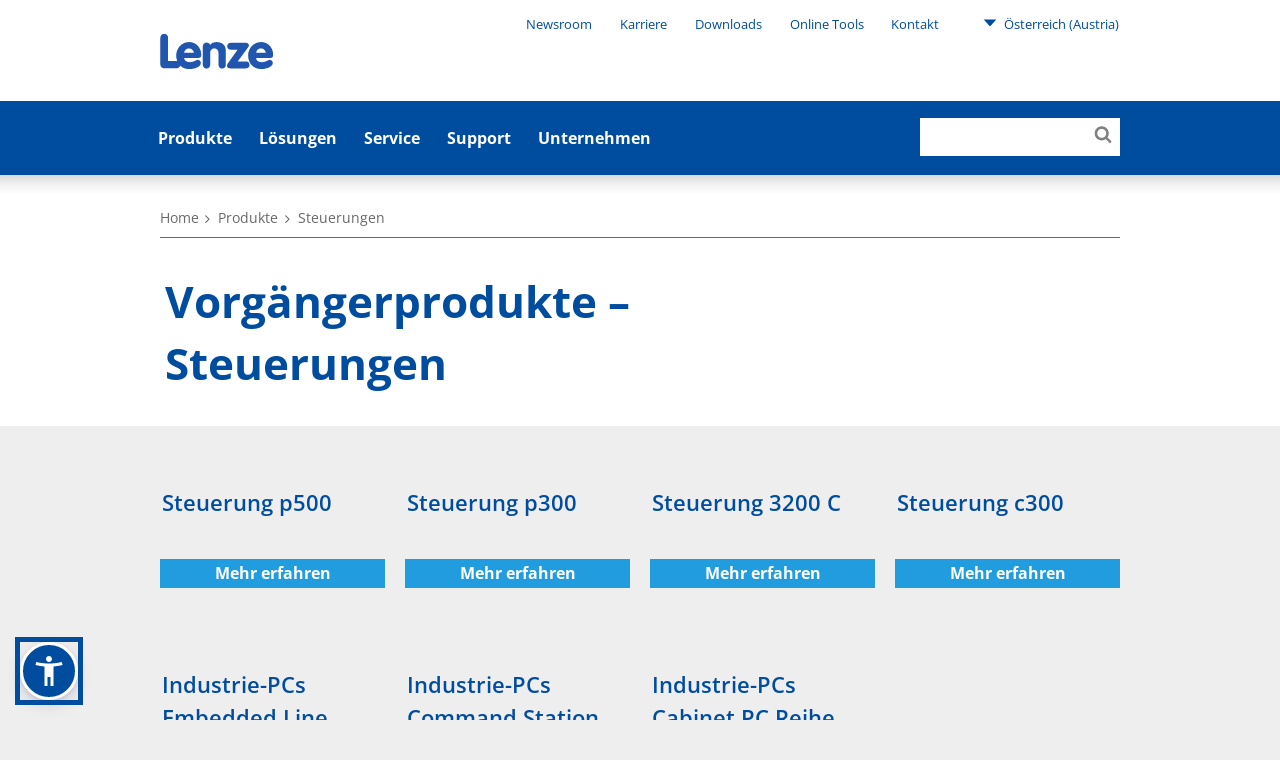

--- FILE ---
content_type: text/html; charset=utf-8
request_url: https://www.lenze.com/de-at/produkte/steuerungen/vorgaengerprodukte-steuerungen
body_size: 8738
content:
<!DOCTYPE html>
<html dir="ltr" lang="de-at">
<head><!-- Usercentrics Cookies Consent Notice start for www.lenze.com -->
<link rel="preconnect" href="//privacy-proxy.usercentrics.eu">
<link rel="preload" href="//privacy-proxy.usercentrics.eu/latest/uc-block.bundle.js" as="script">
<script id="usercentrics-cmp" src="https://web.cmp.usercentrics.eu/ui/loader.js" data-settings-id="CezB31Pn9CnU4r" data-language="de-at"></script>
<script type="application/javascript" src="https://privacy-proxy.usercentrics.eu/latest/uc-block.bundle.js"></script>
<!-- Usercentrics Cookies Consent Notice end for www.lenze.com -->

<meta charset="utf-8">
<!-- 
	concept, ideas & development by
	            iMi digital GmbH • Matheus-Müller-Straße 3 • 65343 Eltville am Rhein
	            https://www.imi.de/
	
	            We ❤ TYPO3

	This website is powered by TYPO3 - inspiring people to share!
	TYPO3 is a free open source Content Management Framework initially created by Kasper Skaarhoj and licensed under GNU/GPL.
	TYPO3 is copyright 1998-2026 of Kasper Skaarhoj. Extensions are copyright of their respective owners.
	Information and contribution at https://typo3.org/
-->


<link rel="icon" href="/theme/Resources/Public/Icons/favicon.png" type="image/png">
<title>Vorgängerprodukte – Steuerungen</title>
<meta http-equiv="x-ua-compatible" content="IE=edge" />
<meta name="generator" content="TYPO3 CMS" />
<meta name="twitter:card" content="summary" />
<meta name="google-site-verification" content="ImE1yZ2vpydns2tXrUzgPTwHrNHd9D4qtw43mInW5fA" />

<link rel="stylesheet" href="/typo3conf/ext/blog/Resources/Public/Css/frontend.min.css?1694523035" media="all">
<link rel="stylesheet" href="/typo3conf/ext/imi_lenze_theme/Resources/Public/Css/basicTheme.css?1765814106" media="all">
<link rel="stylesheet" href="/typo3conf/ext/imi_lenze_theme/Resources/Public/Css/Vendor/Bennyluk/sienna-accessibility.css?1755156437" media="all">
<link rel="stylesheet" href="/typo3conf/ext/twoh_tiny_png/Resources/Public/Stylesheet/lightbox.css?1720520180" media="all">
<link rel="stylesheet" href="/typo3conf/ext/imi_lenze_theme/Resources/Public/Css/lazy-loading.css?1682416674" media="all">
<link rel="stylesheet" href="/typo3conf/ext/imi_lenze_theme/Resources/Public/Css/KeSearch/pagination.css?1682416674" media="all">
<link rel="stylesheet" href="/typo3conf/ext/imi_popup/Resources/Public/Stylesheets/imi_popup.css?1720519477" media="all">
<link rel="stylesheet" href="/typo3conf/ext/twoh_tiny_png/Resources/Public/Stylesheet/lazy-load.css?1720520180" media="all">
<link href="/typo3conf/ext/imi_lenze_theme/Resources/Public/Css/ContentElements/tiles.css?1765814108" rel="stylesheet" >



<script src="/typo3conf/ext/imi_lenze_dach/Resources/Public/JavaScript/usercentrics.js?1763367305"></script>


<meta name="viewport" content="width=device-width, initial-scale=1">
<link rel="apple-touch-icon" sizes="180x180" href="/typo3conf/ext/imi_lenze_theme/Resources/Public/Icons/lenze_favicon.png">
<link rel="icon" type="image/png" sizes="192x192" href="/typo3conf/ext/imi_lenze_theme/Resources/Public/Icons/lenze_favicon.png">
<link rel="manifest" href="/assets/Public/touchIcons/site.webmanifest">
<meta name="msapplication-config" content="/assets/Public/touchIcons/browserconfig.xml" />
<meta name="msapplication-TileColor" content="#ffffff">
<meta name="theme-color" content="#ffffff">
<link rel="canonical" href="https://www.lenze.com/de-de/produkte/steuerungen/vorgaengerprodukte-steuerungen"/>

<link rel="alternate" hreflang="fr-fr" href="https://www.lenze.com/fr-fr/produits/commandes/produits-anterieurs-commandes"/>
<link rel="alternate" hreflang="de-de" href="https://www.lenze.com/de-de/produkte/steuerungen/vorgaengerprodukte-steuerungen"/>
<link rel="alternate" hreflang="en-de" href="https://www.lenze.com/en-de/products/controllers/previous-products-controllers"/>
<link rel="alternate" hreflang="it-it" href="https://www.lenze.com/it-it/prodotti/controlli/famiglia-di-prodotti-precedenti-controlli"/>
<link rel="alternate" hreflang="es-es" href="https://www.lenze.com/es-es/productos/controladores/productos-anteriores-controladores"/>
<link rel="alternate" hreflang="cs-cz" href="https://www.lenze.com/cs-cz/vyrobky/rizeni/predchozi-vyrobky-ridici-jednotky"/>
<link rel="alternate" hreflang="sk-sk" href="https://www.lenze.com/sk-sk/products/riadiace-jednotky/produkty-predchodcu-riadiace-jednotky"/>
<link rel="alternate" hreflang="pl-pl" href="https://www.lenze.com/pl-pl/produkty/systemy-sterowania/poprzednie-produkty-sterowniki"/>
<link rel="alternate" hreflang="hu-hu" href="https://www.lenze.com/hu-hu/termekek/vezerlesek/korabbi-termekek-vezerlesek"/>
<link rel="alternate" hreflang="bg-bg" href="https://www.lenze.com/bg-bg/produkti/kontroleri/predishni-produkti-kontroleri"/>
<link rel="alternate" hreflang="ru-ru" href="https://www.lenze.com/ru-ru/produkcija/kontrollery/predshestvujushchie-produkty-kontrollery"/>
<link rel="alternate" hreflang="en-us" href="https://www.lenze.com/en-us/products/controllers/previous-products-controllers"/>
<link rel="alternate" hreflang="pt-br" href="https://www.lenze.com/pt-br/produtos/controles/produtos-anteriores-controladores"/>
<link rel="alternate" hreflang="zh-cn" href="https://www.lenze.com/zh-cn/%E4%BA%A7%E5%93%81/%E6%8E%A7%E5%88%B6%E8%A3%85%E7%BD%AE/%E8%80%81%E4%BA%A7%E5%93%81-%E6%8E%A7%E5%88%B6%E5%8D%95%E5%85%83"/>
<link rel="alternate" hreflang="x-default" href="https://www.lenze.com/de-de/produkte/steuerungen/vorgaengerprodukte-steuerungen"/>
<!-- This site is optimized with the Yoast SEO for TYPO3 plugin - https://yoast.com/typo3-extensions-seo/ -->
<script type="application/ld+json">[{"@context":"https:\/\/www.schema.org","@type":"BreadcrumbList","itemListElement":[{"@type":"ListItem","position":1,"item":{"@id":"https:\/\/www.lenze.com\/de-at\/","name":"Lenze in \u00d6sterreich"}},{"@type":"ListItem","position":2,"item":{"@id":"https:\/\/www.lenze.com\/de-at\/primary-navigation","name":"Primary Navigation"}},{"@type":"ListItem","position":3,"item":{"@id":"https:\/\/www.lenze.com\/de-at\/produkte","name":"Produkte"}},{"@type":"ListItem","position":4,"item":{"@id":"https:\/\/www.lenze.com\/de-at\/produkte\/steuerungen","name":"Steuerungen"}},{"@type":"ListItem","position":5,"item":{"@id":"https:\/\/www.lenze.com\/de-at\/produkte\/steuerungen\/vorgaengerprodukte-steuerungen","name":"Vorg\u00e4ngerprodukte \u2013 Steuerungen"}}]}]</script>
</head>
<body class="lenze">


    
    
    

    <div class="mainContainer">
        
        <header class="mainHeader js-offCanvasMenu">
            
        
        
        <div class="wrapper">
            <a class="mainHeader-logo" href="/de-at/">
                
                        <img class="header-logo-desktop" src="/theme/_dist/images/Lenze.svg">
                        <svg class="header-logo-mobile" viewBox="0 0 340 106"><use xlink:href="/theme/_dist/images/LenzeLogoFooter.svg#logo"></use></svg>
                    
            </a>
        </div>
    
    
            
        <nav class="metaNav" role="navigation">
            <div class="metaNav-level metaNav-level1">
                <div class="wrapper">
                    

    <ul class="metaNav-level1-list">
        
            
    
    <li class="metaNav-level1-item
               has-children
               "
    >
        
    <a href="/de-at/unternehmen/newsroom"
       class="js-mainNav-trigger"
    >
        Newsroom
    </a>

        
            
    <ul class="metaNav-level2-list">
        
            <li class="metaNav-level2-item
               
               "
            >
                
    <a href="/de-at/unternehmen/newsroom/news/presseinformationen-lenze-gruppe"
       class="js-mainNav-trigger"
    >
        Pressemitteilungen
    </a>

            </li>
        
            <li class="metaNav-level2-item
               
               "
            >
                
    <a href="/de-at/unternehmen/newsroom/aktuelles"
       class="js-mainNav-trigger"
    >
        Aktuelles
    </a>

            </li>
        
            <li class="metaNav-level2-item
               
               "
            >
                
    <a href="/de-at/blog"
       class="js-mainNav-trigger"
    >
        Blog
    </a>

            </li>
        
            <li class="metaNav-level2-item
               
               "
            >
                
    <a href="/de-at/unternehmen/newsroom/messen-und-events"
       class="js-mainNav-trigger"
    >
        Messen und Events
    </a>

            </li>
        
            <li class="metaNav-level2-item
               
               "
            >
                
    <a href="/de-at/unternehmen/newsroom/newsletter"
       class="js-mainNav-trigger"
    >
        Newsletter
    </a>

            </li>
        
    </ul>

        
    </li>

        
            
    
    <li class="metaNav-level1-item
               has-children
               "
    >
        
    <a href="/de-at/unternehmen/karriere"
       class="js-mainNav-trigger"
    >
        Karriere
    </a>

        
            
    <ul class="metaNav-level2-list">
        
            <li class="metaNav-level2-item
               
               "
            >
                
    <a href="/de-at/unternehmen/karriere/stellenangebote"
       class="js-mainNav-trigger"
    >
        Stellenangebote
    </a>

            </li>
        
            <li class="metaNav-level2-item
               
               "
            >
                
    <a href="/de-at/unternehmen/karriere/lehre-betriebslogistik"
       class="js-mainNav-trigger"
    >
        Lehre Betriebslogistik
    </a>

            </li>
        
    </ul>

        
    </li>

        
            
    
    <li class="metaNav-level1-item
               has-children
               "
    >
        
    <a href="/de-at/service/software-downloads"
       class="js-mainNav-trigger"
    >
        Downloads
    </a>

        
            
    <ul class="metaNav-level2-list">
        
            <li class="metaNav-level2-item
               
               "
            >
                
    <a href="/de-at/loesungen/systeme/unsere-software/smart-engineering-apps"
       class="js-mainNav-trigger"
    >
        Engineering Apps
    </a>

            </li>
        
            <li class="metaNav-level2-item
               
               "
            >
                
    <a href="/de-at/service/software-downloads/engineering-daten"
       class="js-mainNav-trigger"
    >
        Engineering Daten
    </a>

            </li>
        
            <li class="metaNav-level2-item
               
               "
            >
                
    <a href="/de-at/service/software-downloads/easy-engineering-tools"
       class="js-mainNav-trigger"
    >
        Engineering software tools
    </a>

            </li>
        
            <li class="metaNav-level2-item
               
               "
            >
                
    <a href="/de-at/service/knowledge-base/application-knowledge-base"
       class="js-mainNav-trigger"
    >
        Produktbezogene Application Knowledge Base Artikel
    </a>

            </li>
        
            <li class="metaNav-level2-item
               
               "
            >
                
    <a href="/de-at/service/knowledge-base/produktbezogene-dokumentation"
       class="js-mainNav-trigger"
    >
        Produktbezogene Dokumentation
    </a>

            </li>
        
            <li class="metaNav-level2-item
               
               "
            >
                
    <a href="/de-at/service/knowledge-base/unternehmensbezogene-dokumentation"
       class="js-mainNav-trigger"
    >
        Zertifikate und Erklärungen
    </a>

            </li>
        
    </ul>

        
    </li>

        
            
    
    <li class="metaNav-level1-item
               has-children
               is-current is-active"
    >
        
    <a href="/de-at/"
       class="js-mainNav-trigger"
    >
        Online Tools
    </a>

        
            
    <ul class="metaNav-level2-list">
        
            <li class="metaNav-level2-item
               
               "
            >
                
    <a href="https://productfinder.lenze.com/dsc/deepLink.jsp?lang=D&amp;application=dsc"
       class="js-mainNav-trigger"
    >
        EASY Product Finder
    </a>

            </li>
        
            <li class="metaNav-level2-item
               
               "
            >
                
    <a href="https://systemdesigner.lenze.com/DriveSizing"
       class="js-mainNav-trigger"
    >
        Antriebsauslegung
    </a>

            </li>
        
            <li class="metaNav-level2-item
               
               "
            >
                
    <a href="https://systemdesigner.lenze.com/"
       class="js-mainNav-trigger"
    >
        Maschinenlösung
    </a>

            </li>
        
            <li class="metaNav-level2-item
               
               "
            >
                
    <a href="https://productfinder.lenze.com/dsc/deepLink.jsp?lang=D&amp;application=cad"
       class="js-mainNav-trigger"
    >
        CAD Konfigurator
    </a>

            </li>
        
            <li class="metaNav-level2-item
               
               "
            >
                
    <a href="https://systemdesigner.lenze.com/MnCurves"
       class="js-mainNav-trigger"
    >
        M-n Kennlinien
    </a>

            </li>
        
            <li class="metaNav-level2-item
               
               "
            >
                
    <a href="/de-at/smart-conveyor-story"
       class="js-mainNav-trigger"
    >
        Smart Conveyor Calculator
    </a>

            </li>
        
    </ul>

        
    </li>

        
            
    
    <li class="metaNav-level1-item
               has-children
               "
    >
        
    <a href="/de-at/unternehmen/globale-praesenz"
       class="js-mainNav-trigger"
    >
        Kontakt
    </a>

        
            
    <ul class="metaNav-level2-list">
        
            <li class="metaNav-level2-item
               
               "
            >
                
    <a href="/de-at/unternehmen/globale-praesenz/west-und-mitteleuropa/lenze-in-oesterreich"
       class="js-mainNav-trigger"
    >
        Lenze in Österreich
    </a>

            </li>
        
            <li class="metaNav-level2-item
               
               "
            >
                
    <a href="/de-at/unternehmen/globale-praesenz"
       class="js-mainNav-trigger"
    >
        Lenze weltweit
    </a>

            </li>
        
            <li class="metaNav-level2-item
               
               "
            >
                
    <a href="/de-at/kontaktformular"
       class="js-mainNav-trigger"
    >
        Kontaktformular
    </a>

            </li>
        
    </ul>

        
    </li>

        
        


    <li class="metaNav-level1-item metaNav-level1-regionSelect ll_switch">
        <a href="#" class="ll_countryName">
            <svg><use xlink:href="/theme/_dist/icons/all.svg#icon-triangleDown"></use></svg>
            Österreich
            (Austria)
        </a>
        <ul class="metaNav-level2-list">
            
                
                    <li class="metaNav-level2-item ll_language">
                        <a href="/de-at/produkte/steuerungen/vorgaengerprodukte-steuerungen">
                            Deutsch
                        </a>
                    </li>
                
            
                
                    <li class="metaNav-level2-item ll_language">
                        <a href="/en-at/products/controllers/previous-products-controllers">
                            English
                        </a>
                    </li>
                
            
            
                <li class="metaNav-level2-item ll_changeCountry">
                    <a class="metaNav-level2-regionSelect" href="/de-at/standort-aendern">
                        Land wechseln
                    </a>
                </li>
            
        </ul>
    </li>




    </ul>


                </div>
            </div>
        </nav>
    
            

        <div class="mainNav js-megaMenu js-makeSticky background-lenzeBlue-100">
            <ul class="js-offCanvasMenu-triggers">
                <li class="js-offCanvasMenu-trigger" data-target="mainNav-search"></li>
                <li class="js-offCanvasMenu-trigger" data-target="mainNav-region"></li>
                <li class="js-offCanvasMenu-trigger" data-target="mainNav-bar"></li>
            </ul>

            <nav id="mainNav-bar" class="mainNav-bar js-offCanvasMenu-target">
                <div class="mainNav-level mainNav-level1">
                    <div class="wrapper">
                        

    <ul class="mainNav-list mainNav-level1-list">
        
            
    
    <li class="mainNav-item mainNav-level1-item page-13185
                has-children
                "
    >
        <a href="/de-at/produkte" class="js-mainNav-trigger">Produkte</a>
        
            
    <div class="mainNav-level mainNav-level2">
        <div class="wrapper">
            <ul class="mainNav-list mainNav-level2-list js-menuAim">
                
                    
    <li class="mainNav-item mainNav-level2-item
               
               "
    >
        
            
    
    <div class="mainNav-product-icon" style="width: 24px; height: 24px; margin-right: 6px;">
        <svg xmlns="http://www.w3.org/2000/svg" xmlns:xlink="http://www.w3.org/1999/xlink" version="1.1" id="Ebene_1" x="0px" y="0px" width="24px" height="24px" viewBox="0 0 24 24" overflow="visible" xml:space="preserve">
<path fill="none" d="M0,0h24v24H0V0z"/>
<path fill="#209CDF" d="M15,2V0h-2v2H9v20h7V2H15z M14,20h-3v-3h3V20z M14,15h-3v-3h3V15z M14,10h-3V7h3V10z"/>
</svg>
    </div>

        
        <a class="js-mainNav-trigger
            product-nav-link"
           href="/de-at/produkte/iiot"
        >
            IIoT
        </a>
        
    </li>

                
                    
    <li class="mainNav-item mainNav-level2-item
               
               "
    >
        
            
    
    <div class="mainNav-product-icon" style="width: 24px; height: 24px; margin-right: 6px;">
        <svg xmlns="http://www.w3.org/2000/svg" xmlns:xlink="http://www.w3.org/1999/xlink" version="1.1" id="Ebene_1" x="0px" y="0px" width="24px" height="24px" viewBox="0 0 24 24" overflow="visible" xml:space="preserve">
<path fill="none" d="M0,0h24v24H0V0z"/>
<path fill="#209CDF" d="M1,3v18h22V3H1z M21,19H3V5h18V19z M12,14c1.10457,0,2-0.89543,2-2s-0.89543-2-2-2s-2,0.89543-2,2  S10.89543,14,12,14z M12.01,6L10,8h4L12.01,6z M16,10v4l2-1.99L16,10z M8,10l-2,2.01L8,14V10z M14,16h-4l2.01,2L14,16z"/>
</svg>
    </div>

        
        <a class="js-mainNav-trigger
            product-nav-link"
           href="/de-at/produkte/steuerungen"
        >
            Steuerungen
        </a>
        
    </li>

                
                    
    <li class="mainNav-item mainNav-level2-item
               
               "
    >
        
            
    
    <div class="mainNav-product-icon" style="width: 24px; height: 24px; margin-right: 6px;">
        <svg xmlns="http://www.w3.org/2000/svg" xmlns:xlink="http://www.w3.org/1999/xlink" version="1.1" id="Ebene_1" x="0px" y="0px" width="24px" height="24px" viewBox="0 0 24 24" overflow="visible" xml:space="preserve">
<path fill="none" d="M0,0h24v24H0V0z"/>
<path fill="#209CDF" d="M7,2v20h10V2H7z M15,12h-1.25c0,0.9665-0.7835,1.75-1.75,1.75s-1.75-0.7835-1.75-1.75H9V5h6V12z"/>
</svg>
    </div>

        
        <a class="js-mainNav-trigger
            product-nav-link"
           href="/de-at/produkte/umrichter"
        >
            Umrichter
        </a>
        
    </li>

                
                    
    <li class="mainNav-item mainNav-level2-item
               
               "
    >
        
            
    
    <div class="mainNav-product-icon" style="width: 24px; height: 24px; margin-right: 6px;">
        <svg xmlns="http://www.w3.org/2000/svg" xmlns:xlink="http://www.w3.org/1999/xlink" version="1.1" id="Getriebemotoren_Icon" x="0px" y="0px" width="24px" height="24px" viewBox="0 0 24 24" overflow="visible" xml:space="preserve">
<path fill="#209CDF" d="M22,5h-2.5V2H13v3H4.5v2.5H3v2.48663H0v3h3V15.5h1.5V19H3v2h11.5v-2H22l2-2V7L22,5z M21,15.48663h-9v-1.5h9  V15.48663z M21,12.23663h-9v-1.5h9V12.23663z M21,8.98663h-9v-1.5h9V8.98663z"/>
<rect fill="none" width="24" height="24"/>
</svg>
    </div>

        
        <a class="js-mainNav-trigger
            product-nav-link"
           href="/de-at/produkte/getriebemotoren"
        >
            Getriebemotoren
        </a>
        
    </li>

                
                    
    <li class="mainNav-item mainNav-level2-item
               
               "
    >
        
            
    
    <div class="mainNav-product-icon" style="width: 24px; height: 24px; margin-right: 6px;">
        <svg xmlns="http://www.w3.org/2000/svg" xmlns:xlink="http://www.w3.org/1999/xlink" version="1.1" id="Motoren_Icon" x="0px" y="0px" width="24px" height="24px" viewBox="0 0 24 24" overflow="visible" xml:space="preserve">
<path fill="#209CDF" d="M21,6h-5V2.5H9V6H6v2H4v3.5H1v3h3V18h2v2h15l2-2V8L21,6z M18.5,17H8v-1.5h10.5V17z M18.5,13.75H8v-1.5h10.5  V13.75z M18.5,10.5H8V9h10.5V10.5z"/>
<rect fill="none" width="24" height="24"/>
</svg>
    </div>

        
        <a class="js-mainNav-trigger
            product-nav-link"
           href="/de-at/produkte/motoren"
        >
            Motoren
        </a>
        
    </li>

                
                    
    <li class="mainNav-item mainNav-level2-item
               
               "
    >
        
            
    
    <div class="mainNav-product-icon" style="width: 24px; height: 24px; margin-right: 6px;">
        <svg xmlns="http://www.w3.org/2000/svg" xmlns:xlink="http://www.w3.org/1999/xlink" version="1.1" id="Getriebe_Icon" x="0px" y="0px" width="24px" height="24px" viewBox="0 0 24 24" overflow="visible" xml:space="preserve">
<polygon fill="#209CDF" points="22,16 22,4 20,4 7,4 7,6 5,6 5,8.528 2,8.528 2,11.5 5,11.5 5,14 7,14 7,18 5,18 5,20 22,20 22,18   20,18 20,16 "/>
<rect fill="none" width="24" height="24"/>
</svg>
    </div>

        
        <a class="js-mainNav-trigger
            product-nav-link"
           href="/de-at/produkte/getriebe"
        >
            Getriebe
        </a>
        
    </li>

                
                    
    <li class="mainNav-item mainNav-level2-item
               
               "
    >
        
            
    
    <div class="mainNav-product-icon" style="width: 24px; height: 24px; margin-right: 6px;">
        <svg xmlns="http://www.w3.org/2000/svg" xmlns:xlink="http://www.w3.org/1999/xlink" version="1.1" id="Zubehör" x="0px" y="0px" width="24px" height="24px" viewBox="0 0 24 24" overflow="visible" xml:space="preserve">
<path fill="#209CDF" d="M18.5,19.5L19,19l0.5-0.5v-3h-15v3L5,19l0.5,0.5H3v2h18v-2H18.5z M6.5,18.5c-0.55228,0-1-0.44772-1-1  s0.44772-1,1-1s1,0.44772,1,1S7.05228,18.5,6.5,18.5z M12,18.5c-0.55229,0-1-0.44772-1-1s0.44771-1,1-1s1,0.44772,1,1  S12.55229,18.5,12,18.5z M17.5,18.5c-0.55228,0-1-0.44772-1-1s0.44772-1,1-1s1,0.44772,1,1S18.05228,18.5,17.5,18.5z M14.5,14.5v-7  h-5v7H14.5z M8.5,7.5h-5v7h5V7.5z M19.5,2.5h-15v4h15V2.5z M6.5,5.5c-0.55228,0-1-0.44772-1-1s0.44772-1,1-1s1,0.44772,1,1  S7.05228,5.5,6.5,5.5z M12,5.5c-0.55229,0-1-0.44772-1-1s0.44771-1,1-1s1,0.44772,1,1S12.55229,5.5,12,5.5z M17.5,5.5  c-0.55228,0-1-0.44772-1-1s0.44772-1,1-1s1,0.44772,1,1S18.05228,5.5,17.5,5.5z M15.5,14.5h5v-7h-5V14.5z"/>
<rect fill="none" width="24" height="24"/>
</svg>
    </div>

        
        <a class="js-mainNav-trigger
            product-nav-link"
           href="/de-at/produkte/zubehoer"
        >
            Zubehör
        </a>
        
    </li>

                
                    
    <li class="mainNav-item mainNav-level2-item
               
               "
    >
        
            
    
    <div class="mainNav-product-icon" style="width: 24px; height: 24px; margin-right: 6px;">
        <svg xmlns="http://www.w3.org/2000/svg" xmlns:xlink="http://www.w3.org/1999/xlink" version="1.1" id="Ebene_1" x="0px" y="0px" width="24.00001px" height="24.00001px" viewBox="0 0 24.00001 24.00001" overflow="visible" xml:space="preserve">
<path fill="none" d="M0,0h24v24H0V0z"/>
<path fill="#209CDF" d="M12.00543,2.03247H12c-5.51235,0.0015-9.97978,4.47136-9.97828,9.98372  c0.0015,5.51235,4.47136,9.97978,9.98372,9.97828s9.97978-4.47136,9.97828-9.98371  C21.98222,6.50052,17.51566,2.03397,12.00543,2.03247z M12,20c-4.40931,0.00001-7.98377-3.57445-7.98378-7.98376  c0-4.40931,3.57445-7.98377,7.98376-7.98378c4.40931,0,7.98377,3.57445,7.98378,7.98376c0,0.00001,0,0.00001,0,0.00002  C19.98376,16.42555,16.40931,19.99999,12,20z M12,9c-1.65685,0-3,1.34315-3,3s1.34315,3,3,3s3-1.34315,3-3S13.65685,9,12,9z M12,13  c-0.55229,0-1-0.44771-1-1c0.00721-0.54927,0.45073-0.99279,1-1c0.55229,0,1,0.44771,1,1S12.55229,13,12,13z M12,5.50018  c-3.58813,0.00415-6.49585,2.91187-6.5,6.5h2c0.00272-2.48416,2.01584-4.49728,4.5-4.5V5.50018z"/>
</svg>
    </div>

        
        <a class="js-mainNav-trigger
            product-nav-link"
           href="/de-at/produkte/software"
        >
            Software
        </a>
        
    </li>

                
                    
    <li class="mainNav-item mainNav-level2-item
               
               "
    >
        
        <a class="js-mainNav-trigger
            "
           href="/de-at/produkte/lenze-fast-application-software"
        >
            Lenze FAST Application Software​
        </a>
        
    </li>

                
                    
    <li class="mainNav-item mainNav-level2-item
               
               "
    >
        
        <a class="js-mainNav-trigger
            "
           href="https://www.lenze-selection.com/de-at"
        >
            Lenze Selection
        </a>
        
    </li>

                
                
            </ul>
        </div>
    </div>

        
    </li>

        
            
    
    <li class="mainNav-item mainNav-level1-item page-26
                has-children
                "
    >
        <a href="/de-at/loesungen" class="js-mainNav-trigger">Lösungen</a>
        
            
    <div class="mainNav-level mainNav-level2">
        <div class="wrapper">
            <ul class="mainNav-list mainNav-level2-list js-menuAim">
                
                    
    <li class="mainNav-item mainNav-level2-item
               has-children
               "
    >
        
        <a class="js-mainNav-trigger
            "
           href="/de-at/loesungen/systeme"
        >
            Systeme
        </a>
        
            
    <div class="mainNav-level mainNav-level3">
        <div class="wrapper">
            <ul class="mainNav-list mainNav-level3-list js-menuAim">
                
                    
    <li class="mainNav-item mainNav-level3-item
               has-children
               "
    >
        
        <a class="js-mainNav-trigger
            "
           href="/de-at/loesungen/systeme/hardware"
        >
            Hardware
        </a>
        
            
    <div class="mainNav-level mainNav-level4">
        <div class="wrapper">
            <ul class="mainNav-list mainNav-level4-list js-menuAim">
                
                    
    <li class="mainNav-item mainNav-level4-item
               
               "
    >
        
        <a class="js-mainNav-trigger
            "
           href="/de-at/loesungen/systeme/unsere-hardware/x4-remote"
        >
            X4 Remote
        </a>
        
    </li>

                
                    
    <li class="mainNav-item mainNav-level4-item
               
               "
    >
        
        <a class="js-mainNav-trigger
            "
           href="/de-at/smarte-servo-achse"
        >
            Motion Control
        </a>
        
    </li>

                
                    
    <li class="mainNav-item mainNav-level4-item
               
               "
    >
        
        <a class="js-mainNav-trigger
            "
           href="/de-at/loesungen/systeme/unsere-hardware/it-meets-ot"
        >
            IT meets OT
        </a>
        
    </li>

                
                    
    <li class="mainNav-item mainNav-level4-item
               
               "
    >
        
        <a class="js-mainNav-trigger
            "
           href="/de-at/loesungen/systeme/unsere-hardware/automation"
        >
            Automation
        </a>
        
    </li>

                
                    
    <li class="mainNav-item mainNav-level4-item
               
               "
    >
        
        <a class="js-mainNav-trigger
            "
           href="/de-at/loesungen/systeme/unsere-hardware/sicherheitstechnik"
        >
            Sicherheitstechnik
        </a>
        
    </li>

                
                
                    <li class="mainNav-item mainNav-level2-item is-link-to-overview">
                        <a href="/de-at/loesungen/systeme/hardware">Hardware</a>
                    </li>
                
            </ul>
        </div>
    </div>

        
    </li>

                
                    
    <li class="mainNav-item mainNav-level3-item
               has-children
               "
    >
        
        <a class="js-mainNav-trigger
            "
           href="/de-at/loesungen/systeme/unsere-software"
        >
            Unsere Software
        </a>
        
            
    <div class="mainNav-level mainNav-level4">
        <div class="wrapper">
            <ul class="mainNav-list mainNav-level4-list js-menuAim">
                
                    
    <li class="mainNav-item mainNav-level4-item
               
               "
    >
        
        <a class="js-mainNav-trigger
            "
           href="/de-at/loesungen/systeme/unsere-software/nupano-open-automation-platform"
        >
            NUPANO Open Automation Platform
        </a>
        
    </li>

                
                    
    <li class="mainNav-item mainNav-level4-item
               
               "
    >
        
        <a class="js-mainNav-trigger
            "
           href="/de-at/loesungen/systeme/unsere-software/oee-downtime-tracking"
        >
            OEE &amp; Downtime Tracking
        </a>
        
    </li>

                
                    
    <li class="mainNav-item mainNav-level4-item
               
               "
    >
        
        <a class="js-mainNav-trigger
            "
           href="/de-at/loesungen/systeme/unsere-software/maschinenvisualisierung"
        >
            Maschinenvisualisierung
        </a>
        
    </li>

                
                    
    <li class="mainNav-item mainNav-level4-item
               
               "
    >
        
        <a class="js-mainNav-trigger
            "
           href="/de-at/loesungen/systeme/unsere-software/engineering-suite"
        >
            Engineering Suite
        </a>
        
    </li>

                
                    
    <li class="mainNav-item mainNav-level4-item
               
               "
    >
        
        <a class="js-mainNav-trigger
            "
           href="/de-at/loesungen/systeme/unsere-software/smart-engineering-apps"
        >
            SMART Engineering Apps
        </a>
        
    </li>

                
                
                    <li class="mainNav-item mainNav-level2-item is-link-to-overview">
                        <a href="/de-at/loesungen/systeme/unsere-software">Unsere Software</a>
                    </li>
                
            </ul>
        </div>
    </div>

        
    </li>

                
                    
    <li class="mainNav-item mainNav-level3-item
               has-children
               "
    >
        
        <a class="js-mainNav-trigger
            "
           href="/de-at/loesungen/systeme/unsere-brainware"
        >
            Unsere Brainware
        </a>
        
            
    <div class="mainNav-level mainNav-level4">
        <div class="wrapper">
            <ul class="mainNav-list mainNav-level4-list js-menuAim">
                
                    
    <li class="mainNav-item mainNav-level4-item
               
               "
    >
        
        <a class="js-mainNav-trigger
            "
           href="/de-at/loesungen/systeme/unsere-brainware/digital-solutions"
        >
            Digital Solutions
        </a>
        
    </li>

                
                    
    <li class="mainNav-item mainNav-level4-item
               
               "
    >
        
        <a class="js-mainNav-trigger
            "
           href="/de-at/loesungen/systeme/unsere-brainware/condition-monitoring"
        >
            Condition Monitoring
        </a>
        
    </li>

                
                    
    <li class="mainNav-item mainNav-level4-item
               
               "
    >
        
        <a class="js-mainNav-trigger
            "
           href="/de-at/loesungen/systeme/unsere-brainware/digitaler-zwilling"
        >
            Digitaler Zwilling
        </a>
        
    </li>

                
                    
    <li class="mainNav-item mainNav-level4-item
               
               "
    >
        
        <a class="js-mainNav-trigger
            "
           href="/de-at/loesungen/systeme/unsere-brainware/lenze-engineering-service"
        >
            Lenze Engineering Service
        </a>
        
    </li>

                
                    
    <li class="mainNav-item mainNav-level4-item
               
               "
    >
        
        <a class="js-mainNav-trigger
            "
           href="/de-at/loesungen/systeme/unsere-brainware/lenze-performance-partner"
        >
            Lenze Performance Partner
        </a>
        
    </li>

                
                
                    <li class="mainNav-item mainNav-level2-item is-link-to-overview">
                        <a href="/de-at/loesungen/systeme/unsere-brainware">Unsere Brainware</a>
                    </li>
                
            </ul>
        </div>
    </div>

        
    </li>

                
                
                    <li class="mainNav-item mainNav-level2-item is-link-to-overview">
                        <a href="/de-at/loesungen/systeme">Systeme</a>
                    </li>
                
            </ul>
        </div>
    </div>

        
    </li>

                
                    
    <li class="mainNav-item mainNav-level2-item
               has-children
               "
    >
        
        <a class="js-mainNav-trigger
            "
           href="/de-at/loesungen/mechatronik-loesungen"
        >
            Mechatronik-Lösungen
        </a>
        
            
    <div class="mainNav-level mainNav-level3">
        <div class="wrapper">
            <ul class="mainNav-list mainNav-level3-list js-menuAim">
                
                    
    <li class="mainNav-item mainNav-level3-item
               
               "
    >
        
        <a class="js-mainNav-trigger
            "
           href="/de-at/loesungen/mechatronik/mechatronic-competence-campus"
        >
            Mechatronic Competence Campus
        </a>
        
    </li>

                
                    
    <li class="mainNav-item mainNav-level3-item
               
               "
    >
        
        <a class="js-mainNav-trigger
            "
           href="/de-at/loesungen/mechatronik-loesungen/dezentrale-drive-packages"
        >
            Dezentrale Drive Packages
        </a>
        
    </li>

                
                    
    <li class="mainNav-item mainNav-level3-item
               
               "
    >
        
        <a class="js-mainNav-trigger
            "
           href="/de-at/energieeffiziente-antriebsloesungen-fuer-industrie-und-umwelt"
        >
            Energieeffizienz
        </a>
        
    </li>

                
                    
    <li class="mainNav-item mainNav-level3-item
               
               "
    >
        
        <a class="js-mainNav-trigger
            "
           href="/de-at/smart-conveyor-story"
        >
            Smart Conveyor Calculator
        </a>
        
    </li>

                
                
                    <li class="mainNav-item mainNav-level2-item is-link-to-overview">
                        <a href="/de-at/loesungen/mechatronik-loesungen">Mechatronik-Lösungen</a>
                    </li>
                
            </ul>
        </div>
    </div>

        
    </li>

                
                    
    <li class="mainNav-item mainNav-level2-item
               
               "
    >
        
        <a class="js-mainNav-trigger
            "
           href="/de-at/loesungen/brand-labeling"
        >
            Brand Labeling
        </a>
        
    </li>

                
                    
    <li class="mainNav-item mainNav-level2-item
               has-children
               "
    >
        
        <a class="js-mainNav-trigger
            "
           href="/de-at/loesungen/branchen"
        >
            Branchen
        </a>
        
            
    <div class="mainNav-level mainNav-level3">
        <div class="wrapper">
            <ul class="mainNav-list mainNav-level3-list js-menuAim">
                
                    
    <li class="mainNav-item mainNav-level3-item
               has-children
               "
    >
        
        <a class="js-mainNav-trigger
            "
           href="/de-at/loesungen/branchen/automobil-industrie"
        >
            Automobil-Industrie
        </a>
        
            
    <div class="mainNav-level mainNav-level4">
        <div class="wrapper">
            <ul class="mainNav-list mainNav-level4-list js-menuAim">
                
                    
    <li class="mainNav-item mainNav-level4-item
               
               "
    >
        
        <a class="js-mainNav-trigger
            "
           href="/de-at/loesungen/branchen/automobilindustrie/referenzen"
        >
            Referenzen
        </a>
        
    </li>

                
                
                    <li class="mainNav-item mainNav-level2-item is-link-to-overview">
                        <a href="/de-at/loesungen/branchen/automobil-industrie">Automobil-Industrie</a>
                    </li>
                
            </ul>
        </div>
    </div>

        
    </li>

                
                    
    <li class="mainNav-item mainNav-level3-item
               
               "
    >
        
        <a class="js-mainNav-trigger
            "
           href="/de-at/loesungen/branchen/batterieproduktion"
        >
            Batterieproduktion
        </a>
        
    </li>

                
                    
    <li class="mainNav-item mainNav-level3-item
               has-children
               "
    >
        
        <a class="js-mainNav-trigger
            "
           href="/de-at/loesungen/branchen/converting-und-druck-industrie"
        >
            Converting und Druck-Industrie
        </a>
        
            
    <div class="mainNav-level mainNav-level4">
        <div class="wrapper">
            <ul class="mainNav-list mainNav-level4-list js-menuAim">
                
                    
    <li class="mainNav-item mainNav-level4-item
               
               "
    >
        
        <a class="js-mainNav-trigger
            "
           href="/de-at/loesungen/branchen/converting-und-druckindustrie/referenzen"
        >
            Referenzen
        </a>
        
    </li>

                
                
                    <li class="mainNav-item mainNav-level2-item is-link-to-overview">
                        <a href="/de-at/loesungen/branchen/converting-und-druck-industrie">Converting und Druck-Industrie</a>
                    </li>
                
            </ul>
        </div>
    </div>

        
    </li>

                
                    
    <li class="mainNav-item mainNav-level3-item
               
               "
    >
        
        <a class="js-mainNav-trigger
            "
           href="/de-at/loesungen/branchen/auto-und-nutzfahrzeugwaschtechnik"
        >
            Fahrzeug-Waschanlagen
        </a>
        
    </li>

                
                    
    <li class="mainNav-item mainNav-level3-item
               
               "
    >
        
        <a class="js-mainNav-trigger
            "
           href="/de-at/loesungen/branchen/flughafenlogistik"
        >
            Flughafenlogistik
        </a>
        
    </li>

                
                    
    <li class="mainNav-item mainNav-level3-item
               
               "
    >
        
        <a class="js-mainNav-trigger
            "
           href="/de-at/loesungen/branchen/glas-stein-und-keramik"
        >
            Glas, ​Stein und Keramik​
        </a>
        
    </li>

                
                    
    <li class="mainNav-item mainNav-level3-item
               
               "
    >
        
        <a class="js-mainNav-trigger
            "
           href="/de-at/loesungen/branchen/holzbearbeitung"
        >
            Holzbearbeitung
        </a>
        
    </li>

                
                    
    <li class="mainNav-item mainNav-level3-item
               has-children
               "
    >
        
        <a class="js-mainNav-trigger
            "
           href="/de-at/loesungen/branchen/hvac-r"
        >
            HVAC-R
        </a>
        
            
    <div class="mainNav-level mainNav-level4">
        <div class="wrapper">
            <ul class="mainNav-list mainNav-level4-list js-menuAim">
                
                    
    <li class="mainNav-item mainNav-level4-item
               
               "
    >
        
        <a class="js-mainNav-trigger
            "
           href="/de-at/loesungen/branchen/hvac-r/kaeltetechnik-und-waermepumpen"
        >
            Kältetechnik und Wärmepumpen
        </a>
        
    </li>

                
                    
    <li class="mainNav-item mainNav-level4-item
               
               "
    >
        
        <a class="js-mainNav-trigger
            "
           href="/de-at/loesungen/branchen/hvac-r/lueftungstechnik-und-ventilationstechnik"
        >
            Lüftungstechnik und Ventilationstechnik
        </a>
        
    </li>

                
                
                    <li class="mainNav-item mainNav-level2-item is-link-to-overview">
                        <a href="/de-at/loesungen/branchen/hvac-r">HVAC-R</a>
                    </li>
                
            </ul>
        </div>
    </div>

        
    </li>

                
                    
    <li class="mainNav-item mainNav-level3-item
               
               "
    >
        
        <a class="js-mainNav-trigger
            "
           href="/de-at/loesungen/branchen/kunststoffindustrie"
        >
            Kunststoffindustrie
        </a>
        
    </li>

                
                    
    <li class="mainNav-item mainNav-level3-item
               
               "
    >
        
        <a class="js-mainNav-trigger
            "
           href="/de-at/loesungen/branchen/kurier-express-paket"
        >
            Kurier Express Paket
        </a>
        
    </li>

                
                    
    <li class="mainNav-item mainNav-level3-item
               has-children
               "
    >
        
        <a class="js-mainNav-trigger
            "
           href="/de-at/loesungen/branchen/lagerlogistik"
        >
            Lagerlogistik
        </a>
        
            
    <div class="mainNav-level mainNav-level4">
        <div class="wrapper">
            <ul class="mainNav-list mainNav-level4-list js-menuAim">
                
                    
    <li class="mainNav-item mainNav-level4-item
               
               "
    >
        
        <a class="js-mainNav-trigger
            "
           href="/de-at/loesungen/branchen/lagerlogistik/loesungen-regalbediengeraete"
        >
            Lösungen Regalbediengeräte
        </a>
        
    </li>

                
                
                    <li class="mainNav-item mainNav-level2-item is-link-to-overview">
                        <a href="/de-at/loesungen/branchen/lagerlogistik">Lagerlogistik</a>
                    </li>
                
            </ul>
        </div>
    </div>

        
    </li>

                
                    
    <li class="mainNav-item mainNav-level3-item
               
               "
    >
        
        <a class="js-mainNav-trigger
            "
           href="/de-at/loesungen/branchen/metallbearbeitung"
        >
            Metallbearbeitung
        </a>
        
    </li>

                
                    
    <li class="mainNav-item mainNav-level3-item
               
               "
    >
        
        <a class="js-mainNav-trigger
            "
           href="/de-at/automatisierung-loesungen/branchen-loesungen/antriebe-fuer-pumpen"
        >
            Pumpen
        </a>
        
    </li>

                
                    
    <li class="mainNav-item mainNav-level3-item
               
               "
    >
        
        <a class="js-mainNav-trigger
            "
           href="/de-at/loesungen/branchen/robotics"
        >
            Robotics
        </a>
        
    </li>

                
                    
    <li class="mainNav-item mainNav-level3-item
               has-children
               "
    >
        
        <a class="js-mainNav-trigger
            "
           href="/de-at/loesungen/branchen/textilindustrie"
        >
            Textilindustrie
        </a>
        
            
    <div class="mainNav-level mainNav-level4">
        <div class="wrapper">
            <ul class="mainNav-list mainNav-level4-list js-menuAim">
                
                    
    <li class="mainNav-item mainNav-level4-item
               
               "
    >
        
        <a class="js-mainNav-trigger
            "
           href="/de-at/loesungen/branchen/textilindustrie/referenzen"
        >
            Referenzen
        </a>
        
    </li>

                
                
                    <li class="mainNav-item mainNav-level2-item is-link-to-overview">
                        <a href="/de-at/loesungen/branchen/textilindustrie">Textilindustrie</a>
                    </li>
                
            </ul>
        </div>
    </div>

        
    </li>

                
                    
    <li class="mainNav-item mainNav-level3-item
               has-children
               "
    >
        
        <a class="js-mainNav-trigger
            "
           href="/de-at/loesungen/branchen/verpackungsindustrie"
        >
            Verpackungsindustrie
        </a>
        
            
    <div class="mainNav-level mainNav-level4">
        <div class="wrapper">
            <ul class="mainNav-list mainNav-level4-list js-menuAim">
                
                    
    <li class="mainNav-item mainNav-level4-item
               
               "
    >
        
        <a class="js-mainNav-trigger
            "
           href="/de-at/loesungen/branchen/verpackungsindustrie/referenzen"
        >
            Referenzen
        </a>
        
    </li>

                
                
                    <li class="mainNav-item mainNav-level2-item is-link-to-overview">
                        <a href="/de-at/loesungen/branchen/verpackungsindustrie">Verpackungsindustrie</a>
                    </li>
                
            </ul>
        </div>
    </div>

        
    </li>

                
                
                    <li class="mainNav-item mainNav-level2-item is-link-to-overview">
                        <a href="/de-at/loesungen/branchen">Branchen</a>
                    </li>
                
            </ul>
        </div>
    </div>

        
    </li>

                
                    
    <li class="mainNav-item mainNav-level2-item
               has-children
               "
    >
        
        <a class="js-mainNav-trigger
            "
           href="/de-at/loesungen/referenzen"
        >
            Referenzen
        </a>
        
            
    <div class="mainNav-level mainNav-level3">
        <div class="wrapper">
            <ul class="mainNav-list mainNav-level3-list js-menuAim">
                
                    
    <li class="mainNav-item mainNav-level3-item
               has-children
               "
    >
        
        <a class="js-mainNav-trigger
            "
           href="/de-at/loesungen/referenzen/converting-und-druckindustrie"
        >
            Converting und Druckindustrie
        </a>
        
            
    <div class="mainNav-level mainNav-level4">
        <div class="wrapper">
            <ul class="mainNav-list mainNav-level4-list js-menuAim">
                
                    
    <li class="mainNav-item mainNav-level4-item
               
               "
    >
        
        <a class="js-mainNav-trigger
            "
           href="/de-at/loesungen/referenzen/converting-und-druckindustrie/bst"
        >
            BST
        </a>
        
    </li>

                
                    
    <li class="mainNav-item mainNav-level4-item
               
               "
    >
        
        <a class="js-mainNav-trigger
            "
           href="/de-at/loesungen/referenzen/converting-und-druckindustrie/donghang-graphic-technology-inc"
        >
            Donghang Graphic Technology Inc.
        </a>
        
    </li>

                
                    
    <li class="mainNav-item mainNav-level4-item
               
               "
    >
        
        <a class="js-mainNav-trigger
            "
           href="/de-at/loesungen/referenzen/converting-und-druckindustrie/durst-group"
        >
            DURST Group
        </a>
        
    </li>

                
                    
    <li class="mainNav-item mainNav-level4-item
               
               "
    >
        
        <a class="js-mainNav-trigger
            "
           href="/de-at/loesungen/referenzen/converting-und-druckindustrie/dw-engineers"
        >
            D.W. Engineers
        </a>
        
    </li>

                
                    
    <li class="mainNav-item mainNav-level4-item
               
               "
    >
        
        <a class="js-mainNav-trigger
            "
           href="/de-at/loesungen/referenzen/converting-und-druckindustrie/gic"
        >
            GIC
        </a>
        
    </li>

                
                    
    <li class="mainNav-item mainNav-level4-item
               
               "
    >
        
        <a class="js-mainNav-trigger
            "
           href="/de-at/loesungen/referenzen/converting-und-druckindustrie/maan-engineering"
        >
            MAAN Engineering
        </a>
        
    </li>

                
                    
    <li class="mainNav-item mainNav-level4-item
               
               "
    >
        
        <a class="js-mainNav-trigger
            "
           href="/de-at/loesungen/referenzen/converting-und-druckindustrie/mendel-rg-systems"
        >
            Mendel RG Systems
        </a>
        
    </li>

                
                    
    <li class="mainNav-item mainNav-level4-item
               
               "
    >
        
        <a class="js-mainNav-trigger
            "
           href="/de-at/loesungen/referenzen/nikelman-druckmaschine"
        >
            Nikelman Druckmaschine
        </a>
        
    </li>

                
                    
    <li class="mainNav-item mainNav-level4-item
               
               "
    >
        
        <a class="js-mainNav-trigger
            "
           href="/de-at/loesungen/referenzen/converting-und-druckindustrie/relinquo-automation-pvt-ltd"
        >
            Relinquo Automation Pvt. Ltd.
        </a>
        
    </li>

                
                    
    <li class="mainNav-item mainNav-level4-item
               
               "
    >
        
        <a class="js-mainNav-trigger
            "
           href="/de-at/loesungen/referenzen/converting-und-druckindustrie/suddha-machineries-and-industries-pvt-ltd"
        >
            Suddha Machineries and Industries PVT LTD
        </a>
        
    </li>

                
                
                    <li class="mainNav-item mainNav-level2-item is-link-to-overview">
                        <a href="/de-at/loesungen/referenzen/converting-und-druckindustrie">Converting und Druckindustrie</a>
                    </li>
                
            </ul>
        </div>
    </div>

        
    </li>

                
                    
    <li class="mainNav-item mainNav-level3-item
               
               "
    >
        
        <a class="js-mainNav-trigger
            "
           href="/de-at/loesungen/referenzen/flughafenlogistik"
        >
            Flughafenlogistik
        </a>
        
    </li>

                
                    
    <li class="mainNav-item mainNav-level3-item
               
               "
    >
        
        <a class="js-mainNav-trigger
            "
           href="/de-at/loesungen/referenzen/kurier-express-paket"
        >
            Kurier Express Paket
        </a>
        
    </li>

                
                    
    <li class="mainNav-item mainNav-level3-item
               has-children
               "
    >
        
        <a class="js-mainNav-trigger
            "
           href="/de-at/loesungen/referenzen/lagerlogistik"
        >
            Lagerlogistik
        </a>
        
            
    <div class="mainNav-level mainNav-level4">
        <div class="wrapper">
            <ul class="mainNav-list mainNav-level4-list js-menuAim">
                
                    
    <li class="mainNav-item mainNav-level4-item
               
               "
    >
        
        <a class="js-mainNav-trigger
            "
           href="/de-at/loesungen/referenzen/lagerlogistik/bonarea"
        >
            bonArea
        </a>
        
    </li>

                
                    
    <li class="mainNav-item mainNav-level4-item
               
               "
    >
        
        <a class="js-mainNav-trigger
            "
           href="/de-at/loesungen/referenzen/stoecklin-hochregallager"
        >
            Stöcklin Hochregallager
        </a>
        
    </li>

                
                    
    <li class="mainNav-item mainNav-level4-item
               
               "
    >
        
        <a class="js-mainNav-trigger
            "
           href="/de-at/loesungen/referenzen/lagerlogistik/vectron"
        >
            Vectron
        </a>
        
    </li>

                
                    
    <li class="mainNav-item mainNav-level4-item
               
               "
    >
        
        <a class="js-mainNav-trigger
            "
           href="/de-at/loesungen/referenzen/witron-lagerlogistik"
        >
            Witron Lagerlogistik
        </a>
        
    </li>

                
                
                    <li class="mainNav-item mainNav-level2-item is-link-to-overview">
                        <a href="/de-at/loesungen/referenzen/lagerlogistik">Lagerlogistik</a>
                    </li>
                
            </ul>
        </div>
    </div>

        
    </li>

                
                    
    <li class="mainNav-item mainNav-level3-item
               has-children
               "
    >
        
        <a class="js-mainNav-trigger
            "
           href="/de-at/loesungen/referenzen/textilindustrie"
        >
            Textilindustrie
        </a>
        
            
    <div class="mainNav-level mainNav-level4">
        <div class="wrapper">
            <ul class="mainNav-list mainNav-level4-list js-menuAim">
                
                    
    <li class="mainNav-item mainNav-level4-item
               
               "
    >
        
        <a class="js-mainNav-trigger
            "
           href="/de-at/loesungen/referenzen/dilmenler"
        >
            Dilmenler
        </a>
        
    </li>

                
                    
    <li class="mainNav-item mainNav-level4-item
               
               "
    >
        
        <a class="js-mainNav-trigger
            "
           href="/de-at/loesungen/referenzen/textilindustrie/gilbos"
        >
            Gilbos
        </a>
        
    </li>

                
                    
    <li class="mainNav-item mainNav-level4-item
               
               "
    >
        
        <a class="js-mainNav-trigger
            "
           href="/de-at/loesungen/referenzen/textilindustrie/mbk-und-dms-dilmenler"
        >
            MBK und DMS Dilmenler
        </a>
        
    </li>

                
                    
    <li class="mainNav-item mainNav-level4-item
               
               "
    >
        
        <a class="js-mainNav-trigger
            "
           href="/de-at/loesungen/referenzen/menzel-kompaktwaschanlage"
        >
            Menzel Kompaktwaschanlage
        </a>
        
    </li>

                
                    
    <li class="mainNav-item mainNav-level4-item
               
               "
    >
        
        <a class="js-mainNav-trigger
            "
           href="/de-at/loesungen/referenzen/monforts-textilmaschinen"
        >
            Monforts Textilmaschinen
        </a>
        
    </li>

                
                    
    <li class="mainNav-item mainNav-level4-item
               
               "
    >
        
        <a class="js-mainNav-trigger
            "
           href="/de-at/loesungen/referenzen/nomaco-faservliesmaschinen"
        >
            Nomaco Faservliesmaschinen
        </a>
        
    </li>

                
                    
    <li class="mainNav-item mainNav-level4-item
               
               "
    >
        
        <a class="js-mainNav-trigger
            "
           href="/de-at/loesungen/referenzen/nscn-schlumberger"
        >
            nsc.n schlumberger
        </a>
        
    </li>

                
                    
    <li class="mainNav-item mainNav-level4-item
               
               "
    >
        
        <a class="js-mainNav-trigger
            "
           href="/de-at/loesungen/referenzen/picanol-webmaschinen"
        >
            Picanol Webmaschinen
        </a>
        
    </li>

                
                    
    <li class="mainNav-item mainNav-level4-item
               
               "
    >
        
        <a class="js-mainNav-trigger
            "
           href="/de-at/loesungen/referenzen/pro-smh"
        >
            Pro-SMH
        </a>
        
    </li>

                
                    
    <li class="mainNav-item mainNav-level4-item
               
               "
    >
        
        <a class="js-mainNav-trigger
            "
           href="/de-at/loesungen/referenzen/texpro"
        >
            Texpro
        </a>
        
    </li>

                
                    
    <li class="mainNav-item mainNav-level4-item
               
               "
    >
        
        <a class="js-mainNav-trigger
            "
           href="/de-at/loesungen/referenzen/textilindustrie/trigema-und-xetma-vollenweider"
        >
            Trigema und Xetma Vollenweider
        </a>
        
    </li>

                
                    
    <li class="mainNav-item mainNav-level4-item
               
               "
    >
        
        <a class="js-mainNav-trigger
            "
           href="/de-at/loesungen/referenzen/zimmer-austria"
        >
            Zimmer Austria
        </a>
        
    </li>

                
                
                    <li class="mainNav-item mainNav-level2-item is-link-to-overview">
                        <a href="/de-at/loesungen/referenzen/textilindustrie">Textilindustrie</a>
                    </li>
                
            </ul>
        </div>
    </div>

        
    </li>

                
                    
    <li class="mainNav-item mainNav-level3-item
               has-children
               "
    >
        
        <a class="js-mainNav-trigger
            "
           href="/de-at/loesungen/referenzen/verpackungsindustrie"
        >
            Verpackungsindustrie
        </a>
        
            
    <div class="mainNav-level mainNav-level4">
        <div class="wrapper">
            <ul class="mainNav-list mainNav-level4-list js-menuAim">
                
                    
    <li class="mainNav-item mainNav-level4-item
               
               "
    >
        
        <a class="js-mainNav-trigger
            "
           href="/de-at/loesungen/referenzen/citus-kalix-verpackungsmaschinen"
        >
            Citus Kalix Verpackungsmaschinen
        </a>
        
    </li>

                
                    
    <li class="mainNav-item mainNav-level4-item
               
               "
    >
        
        <a class="js-mainNav-trigger
            "
           href="/de-at/loesungen/referenzen/verpackungsindustrie/dmk"
        >
            DMK
        </a>
        
    </li>

                
                    
    <li class="mainNav-item mainNav-level4-item
               
               "
    >
        
        <a class="js-mainNav-trigger
            "
           href="/de-at/loesungen/referenzen/fricke-abfuelltechnik"
        >
            Fricke Abfülltechnik
        </a>
        
    </li>

                
                    
    <li class="mainNav-item mainNav-level4-item
               
               "
    >
        
        <a class="js-mainNav-trigger
            "
           href="/de-at/loesungen/referenzen/kletec-eierverarbeitungsmaschinen"
        >
            Kletec Eierverarbeitungsmaschinen
        </a>
        
    </li>

                
                    
    <li class="mainNav-item mainNav-level4-item
               
               "
    >
        
        <a class="js-mainNav-trigger
            "
           href="/de-at/loesungen/referenzen/verpackungsindustrie/makro-makina"
        >
            MAKRO MAKINA
        </a>
        
    </li>

                
                    
    <li class="mainNav-item mainNav-level4-item
               
               "
    >
        
        <a class="js-mainNav-trigger
            "
           href="/de-at/loesungen/referenzen/mondini"
        >
            Mondini
        </a>
        
    </li>

                
                    
    <li class="mainNav-item mainNav-level4-item
               
               "
    >
        
        <a class="js-mainNav-trigger
            "
           href="/de-at/loesungen/referenzen/verpackungsindustrie/payper"
        >
            PAYPER
        </a>
        
    </li>

                
                    
    <li class="mainNav-item mainNav-level4-item
               
               "
    >
        
        <a class="js-mainNav-trigger
            "
           href="/de-at/loesungen/referenzen/technikkels"
        >
            TechNikkels
        </a>
        
    </li>

                
                    
    <li class="mainNav-item mainNav-level4-item
               
               "
    >
        
        <a class="js-mainNav-trigger
            "
           href="/de-at/loesungen/referenzen/wolf-verpackungsmaschinen"
        >
            Wolf Verpackungsmaschinen
        </a>
        
    </li>

                
                    
    <li class="mainNav-item mainNav-level4-item
               
               "
    >
        
        <a class="js-mainNav-trigger
            "
           href="/de-at/loesungen/referenzen/xox-retrofit-extruder"
        >
            XOX Retrofit Extruder
        </a>
        
    </li>

                
                
                    <li class="mainNav-item mainNav-level2-item is-link-to-overview">
                        <a href="/de-at/loesungen/referenzen/verpackungsindustrie">Verpackungsindustrie</a>
                    </li>
                
            </ul>
        </div>
    </div>

        
    </li>

                
                    
    <li class="mainNav-item mainNav-level3-item
               has-children
               "
    >
        
        <a class="js-mainNav-trigger
            "
           href="/de-at/loesungen/referenzen/weitere-branchen"
        >
            Weitere Branchen
        </a>
        
            
    <div class="mainNav-level mainNav-level4">
        <div class="wrapper">
            <ul class="mainNav-list mainNav-level4-list js-menuAim">
                
                    
    <li class="mainNav-item mainNav-level4-item
               
               "
    >
        
        <a class="js-mainNav-trigger
            "
           href="/de-at/loesungen/referenzen/weitere-branchen/bauer"
        >
            Bauer
        </a>
        
    </li>

                
                    
    <li class="mainNav-item mainNav-level4-item
               
               "
    >
        
        <a class="js-mainNav-trigger
            "
           href="/de-at/loesungen/referenzen/hegla-new-technology"
        >
            HEGLA New Technology
        </a>
        
    </li>

                
                    
    <li class="mainNav-item mainNav-level4-item
               
               "
    >
        
        <a class="js-mainNav-trigger
            "
           href="/de-at/loesungen/referenzen/kabtec-pruefanlagen"
        >
            KABTEC Prüfanlagen
        </a>
        
    </li>

                
                    
    <li class="mainNav-item mainNav-level4-item
               
               "
    >
        
        <a class="js-mainNav-trigger
            "
           href="/de-at/loesungen/referenzen/lisec"
        >
            Lisec
        </a>
        
    </li>

                
                    
    <li class="mainNav-item mainNav-level4-item
               
               "
    >
        
        <a class="js-mainNav-trigger
            "
           href="/de-at/loesungen/referenzen/weitere-branchen/mfl"
        >
            MFL
        </a>
        
    </li>

                
                    
    <li class="mainNav-item mainNav-level4-item
               
               "
    >
        
        <a class="js-mainNav-trigger
            "
           href="/de-at/loesungen/referenzen/schelling-saegezentrum"
        >
            Schelling Sägezentrum
        </a>
        
    </li>

                
                    
    <li class="mainNav-item mainNav-level4-item
               
               "
    >
        
        <a class="js-mainNav-trigger
            "
           href="/de-at/loesungen/referenzen/weitere-branchen/weinig-grecon"
        >
            Weinig Grecon
        </a>
        
    </li>

                
                
                    <li class="mainNav-item mainNav-level2-item is-link-to-overview">
                        <a href="/de-at/loesungen/referenzen/weitere-branchen">Weitere Branchen</a>
                    </li>
                
            </ul>
        </div>
    </div>

        
    </li>

                
                
                    <li class="mainNav-item mainNav-level2-item is-link-to-overview">
                        <a href="/de-at/loesungen/referenzen">Referenzen</a>
                    </li>
                
            </ul>
        </div>
    </div>

        
    </li>

                
                
                    <li class="mainNav-item mainNav-level2-item is-link-to-overview">
                        <a href="/de-at/loesungen">Lösungen</a>
                    </li>
                
            </ul>
        </div>
    </div>

        
    </li>

        
            
    
    <li class="mainNav-item mainNav-level1-item page-10243
                has-children
                "
    >
        <a href="/de-at/service" class="js-mainNav-trigger">Service</a>
        
            
    <div class="mainNav-level mainNav-level2">
        <div class="wrapper">
            <ul class="mainNav-list mainNav-level2-list js-menuAim">
                
                    
    <li class="mainNav-item mainNav-level2-item
               
               "
    >
        
        <a class="js-mainNav-trigger
            "
           href="/de-at/service/aftersales-service"
        >
            Aftersales Service
        </a>
        
    </li>

                
                    
    <li class="mainNav-item mainNav-level2-item
               has-children
               "
    >
        
        <a class="js-mainNav-trigger
            "
           href="/de-at/service/training-services"
        >
            Training
        </a>
        
            
    <div class="mainNav-level mainNav-level3">
        <div class="wrapper">
            <ul class="mainNav-list mainNav-level3-list js-menuAim">
                
                    
    <li class="mainNav-item mainNav-level3-item
               
               "
    >
        
        <a class="js-mainNav-trigger
            "
           href="/de-at/service/training/praesenz-training"
        >
            Präsenz Training
        </a>
        
    </li>

                
                    
    <li class="mainNav-item mainNav-level3-item
               
               "
    >
        
        <a class="js-mainNav-trigger
            "
           href="https://bhndienst.plateau.com/learning/user/portal.do?siteID=TT-LEA"
        >
            E-Learning
        </a>
        
    </li>

                
                    
    <li class="mainNav-item mainNav-level3-item
               
               "
    >
        
        <a class="js-mainNav-trigger
            "
           href="/de-at/service/training-services/service/online-training"
        >
            Online-Training
        </a>
        
    </li>

                
                
                    <li class="mainNav-item mainNav-level2-item is-link-to-overview">
                        <a href="/de-at/service/training-services">Training</a>
                    </li>
                
            </ul>
        </div>
    </div>

        
    </li>

                
                    
    <li class="mainNav-item mainNav-level2-item
               
               "
    >
        
        <a class="js-mainNav-trigger
            "
           href="/de-at/loesungen/systeme/unsere-brainware/lenze-engineering-service"
        >
            Engineering service
        </a>
        
    </li>

                
                    
    <li class="mainNav-item mainNav-level2-item
               has-children
               "
    >
        
        <a class="js-mainNav-trigger
            "
           href="/de-at/service-und-support/cyber-security"
        >
            Cyber Security
        </a>
        
            
    <div class="mainNav-level mainNav-level3">
        <div class="wrapper">
            <ul class="mainNav-list mainNav-level3-list js-menuAim">
                
                    
    <li class="mainNav-item mainNav-level3-item
               
               "
    >
        
        <a class="js-mainNav-trigger
            "
           href="/de-at/service-und-support/cyber-security/cyber-security-statements"
        >
            Cyber Security Statements
        </a>
        
    </li>

                
                
                    <li class="mainNav-item mainNav-level2-item is-link-to-overview">
                        <a href="/de-at/service-und-support/cyber-security">Cyber Security</a>
                    </li>
                
            </ul>
        </div>
    </div>

        
    </li>

                
                    
    <li class="mainNav-item mainNav-level2-item
               has-children
               "
    >
        
        <a class="js-mainNav-trigger
            "
           href="/de-at/service/software-downloads"
        >
            Software Downloads
        </a>
        
            
    <div class="mainNav-level mainNav-level3">
        <div class="wrapper">
            <ul class="mainNav-list mainNav-level3-list js-menuAim">
                
                    
    <li class="mainNav-item mainNav-level3-item
               
               "
    >
        
        <a class="js-mainNav-trigger
            "
           href="/de-at/service/software-downloads/easy-engineering-tools"
        >
            EASY Engineering Tools
        </a>
        
    </li>

                
                    
    <li class="mainNav-item mainNav-level3-item
               
               "
    >
        
        <a class="js-mainNav-trigger
            "
           href="/de-at/loesungen/systeme/unsere-software/smart-engineering-apps"
        >
            Engineering Apps
        </a>
        
    </li>

                
                    
    <li class="mainNav-item mainNav-level3-item
               
               "
    >
        
        <a class="js-mainNav-trigger
            "
           href="/de-at/service/software-downloads/engineering-daten"
        >
            Engineering Daten
        </a>
        
    </li>

                
                
                    <li class="mainNav-item mainNav-level2-item is-link-to-overview">
                        <a href="/de-at/service/software-downloads">Software Downloads</a>
                    </li>
                
            </ul>
        </div>
    </div>

        
    </li>

                
                    
    <li class="mainNav-item mainNav-level2-item
               has-children
               "
    >
        
        <a class="js-mainNav-trigger
            "
           href="/de-at/service/knowledge-base"
        >
            Knowledge Base
        </a>
        
            
    <div class="mainNav-level mainNav-level3">
        <div class="wrapper">
            <ul class="mainNav-list mainNav-level3-list js-menuAim">
                
                    
    <li class="mainNav-item mainNav-level3-item
               
               "
    >
        
        <a class="js-mainNav-trigger
            "
           href="/de-at/service/knowledge-base/application-knowledge-base"
        >
            Application Knowledge Base
        </a>
        
    </li>

                
                    
    <li class="mainNav-item mainNav-level3-item
               
               "
    >
        
        <a class="js-mainNav-trigger
            "
           href="/de-at/service/knowledge-base/produktbezogene-dokumentation"
        >
            Produktbezogene Dokumentation
        </a>
        
    </li>

                
                    
    <li class="mainNav-item mainNav-level3-item
               
               "
    >
        
        <a class="js-mainNav-trigger
            "
           href="/de-at/service/knowledge-base/unternehmensbezogene-dokumentation"
        >
            Unternehmensbezogene Dokumentation
        </a>
        
    </li>

                
                
                    <li class="mainNav-item mainNav-level2-item is-link-to-overview">
                        <a href="/de-at/service/knowledge-base">Knowledge Base</a>
                    </li>
                
            </ul>
        </div>
    </div>

        
    </li>

                
                    
    <li class="mainNav-item mainNav-level2-item
               
               "
    >
        
        <a class="js-mainNav-trigger
            "
           href="/de-at/service/product-lifecycle-management"
        >
            Product-Lifecycle-Management
        </a>
        
    </li>

                
                    
    <li class="mainNav-item mainNav-level2-item
               
               "
    >
        
        <a class="js-mainNav-trigger
            "
           href="/de-at/service/x4-remote-support"
        >
            X4 Remote Support
        </a>
        
    </li>

                
                
                    <li class="mainNav-item mainNav-level2-item is-link-to-overview">
                        <a href="/de-at/service">Service</a>
                    </li>
                
            </ul>
        </div>
    </div>

        
    </li>

        
            
    
    <li class="mainNav-item mainNav-level1-item page-12483
                
                "
    >
        <a href="/de-at/support" class="js-mainNav-trigger">Support</a>
        
    </li>

        
            
    
    <li class="mainNav-item mainNav-level1-item page-25
                has-children
                is-active is-current"
    >
        <a href="/de-at/unternehmen" class="js-mainNav-trigger">Unternehmen</a>
        
            
    <div class="mainNav-level mainNav-level2">
        <div class="wrapper">
            <ul class="mainNav-list mainNav-level2-list js-menuAim">
                
                    
    <li class="mainNav-item mainNav-level2-item
               has-children
               "
    >
        
        <a class="js-mainNav-trigger
            "
           href="/de-at/unternehmen/unternehmensgruppe"
        >
            Unternehmensgruppe
        </a>
        
            
    <div class="mainNav-level mainNav-level3">
        <div class="wrapper">
            <ul class="mainNav-list mainNav-level3-list js-menuAim">
                
                    
    <li class="mainNav-item mainNav-level3-item
               has-children
               "
    >
        
        <a class="js-mainNav-trigger
            "
           href="/de-at/unternehmen/unternehmensgruppe/unser-ansatz"
        >
            Unser Ansatz
        </a>
        
            
    <div class="mainNav-level mainNav-level4">
        <div class="wrapper">
            <ul class="mainNav-list mainNav-level4-list js-menuAim">
                
                    
    <li class="mainNav-item mainNav-level4-item
               
               "
    >
        
        <a class="js-mainNav-trigger
            "
           href="/de-at/unternehmen/unternehmensgruppe/unser-ansatz/qualitaetsversprechen"
        >
            Qualitätsversprechen
        </a>
        
    </li>

                
                    
    <li class="mainNav-item mainNav-level4-item
               
               "
    >
        
        <a class="js-mainNav-trigger
            "
           href="/de-at/unternehmen/unternehmensgruppe/unser-ansatz/industrie-40"
        >
            Industrie 4.0
        </a>
        
    </li>

                
                
                    <li class="mainNav-item mainNav-level2-item is-link-to-overview">
                        <a href="/de-at/unternehmen/unternehmensgruppe/unser-ansatz">Unser Ansatz</a>
                    </li>
                
            </ul>
        </div>
    </div>

        
    </li>

                
                    
    <li class="mainNav-item mainNav-level3-item
               has-children
               "
    >
        
        <a class="js-mainNav-trigger
            "
           href="/de-at/unternehmen/unternehmensgruppe/unsere-verantwortung"
        >
            Unsere Verantwortung
        </a>
        
            
    <div class="mainNav-level mainNav-level4">
        <div class="wrapper">
            <ul class="mainNav-list mainNav-level4-list js-menuAim">
                
                    
    <li class="mainNav-item mainNav-level4-item
               
               "
    >
        
        <a class="js-mainNav-trigger
            "
           href="/de-at/unternehmen/unternehmensgruppe/unsere-verantwortung/verantwortung-fuer-mitarbeiter"
        >
            Verantwortung für Mitarbeiter
        </a>
        
    </li>

                
                    
    <li class="mainNav-item mainNav-level4-item
               
               "
    >
        
        <a class="js-mainNav-trigger
            "
           href="/de-at/unternehmen/unternehmensgruppe/unsere-verantwortung/gesellschaftliches-engagement"
        >
            Gesellschaftliches Engagement
        </a>
        
    </li>

                
                
                    <li class="mainNav-item mainNav-level2-item is-link-to-overview">
                        <a href="/de-at/unternehmen/unternehmensgruppe/unsere-verantwortung">Unsere Verantwortung</a>
                    </li>
                
            </ul>
        </div>
    </div>

        
    </li>

                
                    
    <li class="mainNav-item mainNav-level3-item
               
               "
    >
        
        <a class="js-mainNav-trigger
            "
           href="/de-at/unternehmen/unternehmensgruppe/unsere-unternehmenskultur"
        >
            Unsere Kultur
        </a>
        
    </li>

                
                    
    <li class="mainNav-item mainNav-level3-item
               
               "
    >
        
        <a class="js-mainNav-trigger
            "
           href="/de-at/unternehmen/unternehmensgruppe/unser-management"
        >
            Unser Management
        </a>
        
    </li>

                
                    
    <li class="mainNav-item mainNav-level3-item
               has-children
               "
    >
        
        <a class="js-mainNav-trigger
            "
           href="/de-at/unternehmen/unternehmensgruppe/unsere-historie"
        >
            Unsere Historie
        </a>
        
            
    <div class="mainNav-level mainNav-level4">
        <div class="wrapper">
            <ul class="mainNav-list mainNav-level4-list js-menuAim">
                
                    
    <li class="mainNav-item mainNav-level4-item
               
               "
    >
        
        <a class="js-mainNav-trigger
            "
           href="https://thecourageofchange.com/"
        >
            Historie Lenze
        </a>
        
    </li>

                
                    
    <li class="mainNav-item mainNav-level4-item
               
               "
    >
        
        <a class="js-mainNav-trigger
            "
           href="/de-at/100-jahre-elisabeth-belling"
        >
            100 Jahre Elisabeth Belling
        </a>
        
    </li>

                
                
                    <li class="mainNav-item mainNav-level2-item is-link-to-overview">
                        <a href="/de-at/unternehmen/unternehmensgruppe/unsere-historie">Unsere Historie</a>
                    </li>
                
            </ul>
        </div>
    </div>

        
    </li>

                
                
                    <li class="mainNav-item mainNav-level2-item is-link-to-overview">
                        <a href="/de-at/unternehmen/unternehmensgruppe">Unternehmensgruppe</a>
                    </li>
                
            </ul>
        </div>
    </div>

        
    </li>

                
                    
    <li class="mainNav-item mainNav-level2-item
               has-children
               "
    >
        
        <a class="js-mainNav-trigger
            "
           href="/de-at/unternehmen/globale-praesenz"
        >
            Globale Präsenz
        </a>
        
            
    <div class="mainNav-level mainNav-level3">
        <div class="wrapper">
            <ul class="mainNav-list mainNav-level3-list js-menuAim">
                
                    
    <li class="mainNav-item mainNav-level3-item
               has-children
               "
    >
        
        <a class="js-mainNav-trigger
            "
           href="/de-at/unternehmen/globale-praesenz/afrika"
        >
            Afrika
        </a>
        
            
    <div class="mainNav-level mainNav-level4">
        <div class="wrapper">
            <ul class="mainNav-list mainNav-level4-list js-menuAim">
                
                    
    <li class="mainNav-item mainNav-level4-item
               
               "
    >
        
        <a class="js-mainNav-trigger
            "
           href="/de-at/unternehmen/globale-praesenz/afrika/lenze-in-suedafrika"
        >
            Lenze in Südafrika
        </a>
        
    </li>

                
                
                    <li class="mainNav-item mainNav-level2-item is-link-to-overview">
                        <a href="/de-at/unternehmen/globale-praesenz/afrika">Afrika</a>
                    </li>
                
            </ul>
        </div>
    </div>

        
    </li>

                
                    
    <li class="mainNav-item mainNav-level3-item
               has-children
               "
    >
        
        <a class="js-mainNav-trigger
            "
           href="/de-at/unternehmen/globale-praesenz/amerika"
        >
            Amerika
        </a>
        
            
    <div class="mainNav-level mainNav-level4">
        <div class="wrapper">
            <ul class="mainNav-list mainNav-level4-list js-menuAim">
                
                    
    <li class="mainNav-item mainNav-level4-item
               
               "
    >
        
        <a class="js-mainNav-trigger
            "
           href="/de-at/unternehmen/globale-praesenz/amerika/lenze-in-brasilien"
        >
            Lenze in Brasilien
        </a>
        
    </li>

                
                    
    <li class="mainNav-item mainNav-level4-item
               
               "
    >
        
        <a class="js-mainNav-trigger
            "
           href="/de-at/unternehmen/globale-praesenz/amerika/lenze-in-kanada"
        >
            Lenze in Kanada
        </a>
        
    </li>

                
                    
    <li class="mainNav-item mainNav-level4-item
               
               "
    >
        
        <a class="js-mainNav-trigger
            "
           href="/de-at/unternehmen/globale-praesenz/amerika/lenze-in-mexiko"
        >
            Lenze in Mexiko
        </a>
        
    </li>

                
                    
    <li class="mainNav-item mainNav-level4-item
               
               "
    >
        
        <a class="js-mainNav-trigger
            "
           href="/de-at/unternehmen/globale-praesenz/amerika/lenze-in-den-usa"
        >
            Lenze in den USA
        </a>
        
    </li>

                
                
                    <li class="mainNav-item mainNav-level2-item is-link-to-overview">
                        <a href="/de-at/unternehmen/globale-praesenz/amerika">Amerika</a>
                    </li>
                
            </ul>
        </div>
    </div>

        
    </li>

                
                    
    <li class="mainNav-item mainNav-level3-item
               has-children
               "
    >
        
        <a class="js-mainNav-trigger
            "
           href="/de-at/unternehmen/globale-praesenz/asien"
        >
            Asien
        </a>
        
            
    <div class="mainNav-level mainNav-level4">
        <div class="wrapper">
            <ul class="mainNav-list mainNav-level4-list js-menuAim">
                
                    
    <li class="mainNav-item mainNav-level4-item
               
               "
    >
        
        <a class="js-mainNav-trigger
            "
           href="/de-at/unternehmen/globale-praesenz/asien/lenze-in-china"
        >
            Lenze in China
        </a>
        
    </li>

                
                    
    <li class="mainNav-item mainNav-level4-item
               
               "
    >
        
        <a class="js-mainNav-trigger
            "
           href="/de-at/unternehmen/globale-praesenz/asien/lenze-in-indien"
        >
            Lenze in Indien
        </a>
        
    </li>

                
                    
    <li class="mainNav-item mainNav-level4-item
               
               "
    >
        
        <a class="js-mainNav-trigger
            "
           href="/de-at/unternehmen/globale-praesenz/asien/lenze-in-korea"
        >
            Lenze in Korea
        </a>
        
    </li>

                
                    
    <li class="mainNav-item mainNav-level4-item
               
               "
    >
        
        <a class="js-mainNav-trigger
            "
           href="/de-at/unternehmen/globale-praesenz/asien/lenze-in-den-philippinen"
        >
            Lenze in den Philippinen
        </a>
        
    </li>

                
                    
    <li class="mainNav-item mainNav-level4-item
               
               "
    >
        
        <a class="js-mainNav-trigger
            "
           href="/de-at/unternehmen/globale-praesenz/asien/lenze-in-singapur"
        >
            Lenze in Singapur
        </a>
        
    </li>

                
                    
    <li class="mainNav-item mainNav-level4-item
               
               "
    >
        
        <a class="js-mainNav-trigger
            "
           href="/de-at/unternehmen/globale-praesenz/asien/lenze-in-der-tuerkei"
        >
            Lenze in der Türkei
        </a>
        
    </li>

                
                
                    <li class="mainNav-item mainNav-level2-item is-link-to-overview">
                        <a href="/de-at/unternehmen/globale-praesenz/asien">Asien</a>
                    </li>
                
            </ul>
        </div>
    </div>

        
    </li>

                
                    
    <li class="mainNav-item mainNav-level3-item
               has-children
               "
    >
        
        <a class="js-mainNav-trigger
            "
           href="/de-at/unternehmen/globale-praesenz/nordeuropa"
        >
            Nordeuropa
        </a>
        
            
    <div class="mainNav-level mainNav-level4">
        <div class="wrapper">
            <ul class="mainNav-list mainNav-level4-list js-menuAim">
                
                    
    <li class="mainNav-item mainNav-level4-item
               
               "
    >
        
        <a class="js-mainNav-trigger
            "
           href="/de-at/unternehmen/globale-praesenz/nordeuropa/lenze-in-daenemark"
        >
            Lenze in Dänemark
        </a>
        
    </li>

                
                    
    <li class="mainNav-item mainNav-level4-item
               
               "
    >
        
        <a class="js-mainNav-trigger
            "
           href="/de-at/unternehmen/globale-praesenz/nordeuropa/lenze-in-finnland"
        >
            Lenze in Finnland
        </a>
        
    </li>

                
                    
    <li class="mainNav-item mainNav-level4-item
               
               "
    >
        
        <a class="js-mainNav-trigger
            "
           href="/de-at/unternehmen/globale-praesenz/nordeuropa/lenze-in-schweden"
        >
            Lenze in Schweden
        </a>
        
    </li>

                
                
                    <li class="mainNav-item mainNav-level2-item is-link-to-overview">
                        <a href="/de-at/unternehmen/globale-praesenz/nordeuropa">Nordeuropa</a>
                    </li>
                
            </ul>
        </div>
    </div>

        
    </li>

                
                    
    <li class="mainNav-item mainNav-level3-item
               has-children
               "
    >
        
        <a class="js-mainNav-trigger
            "
           href="/de-at/unternehmen/globale-praesenz/west-und-mitteleuropa"
        >
            West- und Mitteleuropa
        </a>
        
            
    <div class="mainNav-level mainNav-level4">
        <div class="wrapper">
            <ul class="mainNav-list mainNav-level4-list js-menuAim">
                
                    
    <li class="mainNav-item mainNav-level4-item
               
               "
    >
        
        <a class="js-mainNav-trigger
            "
           href="/de-at/unternehmen/globale-praesenz/west-und-mitteleuropa/lenze-in-belgien"
        >
            Lenze in Belgien
        </a>
        
    </li>

                
                    
    <li class="mainNav-item mainNav-level4-item
               
               "
    >
        
        <a class="js-mainNav-trigger
            "
           href="/de-at/unternehmen/globale-praesenz/west-und-mitteleuropa/lenze-in-deutschland"
        >
            Lenze in Deutschland
        </a>
        
    </li>

                
                    
    <li class="mainNav-item mainNav-level4-item
               
               "
    >
        
        <a class="js-mainNav-trigger
            "
           href="/de-at/unternehmen/globale-praesenz/west-und-mitteleuropa/lenze-in-estland"
        >
            Lenze in Estland
        </a>
        
    </li>

                
                    
    <li class="mainNav-item mainNav-level4-item
               
               "
    >
        
        <a class="js-mainNav-trigger
            "
           href="/de-at/unternehmen/globale-praesenz/west-und-mitteleuropa/lenze-in-frankreich"
        >
            Lenze in Frankreich
        </a>
        
    </li>

                
                    
    <li class="mainNav-item mainNav-level4-item
               
               "
    >
        
        <a class="js-mainNav-trigger
            "
           href="/de-at/unternehmen/globale-praesenz/west-und-mitteleuropa/lenze-in-lettland"
        >
            Lenze in Lettland
        </a>
        
    </li>

                
                    
    <li class="mainNav-item mainNav-level4-item
               
               "
    >
        
        <a class="js-mainNav-trigger
            "
           href="/de-at/unternehmen/globale-praesenz/west-und-mitteleuropa/lenze-in-litauen"
        >
            Lenze in Litauen
        </a>
        
    </li>

                
                    
    <li class="mainNav-item mainNav-level4-item
               
               "
    >
        
        <a class="js-mainNav-trigger
            "
           href="/de-at/unternehmen/globale-praesenz/west-und-mitteleuropa/lenze-in-oesterreich"
        >
            Lenze in Österreich
        </a>
        
    </li>

                
                    
    <li class="mainNav-item mainNav-level4-item
               
               "
    >
        
        <a class="js-mainNav-trigger
            "
           href="/de-at/unternehmen/globale-praesenz/west-und-mitteleuropa/lenze-in-den-niederlanden"
        >
            Lenze in den Niederlanden
        </a>
        
    </li>

                
                    
    <li class="mainNav-item mainNav-level4-item
               
               "
    >
        
        <a class="js-mainNav-trigger
            "
           href="/de-at/unternehmen/globale-praesenz/west-und-mitteleuropa/lenze-in-polen"
        >
            Lenze in Polen
        </a>
        
    </li>

                
                    
    <li class="mainNav-item mainNav-level4-item
               
               "
    >
        
        <a class="js-mainNav-trigger
            "
           href="/de-at/unternehmen/globale-praesenz/west-und-mitteleuropa/lenze-in-der-schweiz"
        >
            Lenze in der Schweiz
        </a>
        
    </li>

                
                    
    <li class="mainNav-item mainNav-level4-item
               
               "
    >
        
        <a class="js-mainNav-trigger
            "
           href="/de-at/unternehmen/globale-praesenz/west-und-mitteleuropa/lenze-im-vereinigten-koenigreich"
        >
            Lenze im Vereinigten Königreich
        </a>
        
    </li>

                
                
                    <li class="mainNav-item mainNav-level2-item is-link-to-overview">
                        <a href="/de-at/unternehmen/globale-praesenz/west-und-mitteleuropa">West- und Mitteleuropa</a>
                    </li>
                
            </ul>
        </div>
    </div>

        
    </li>

                
                    
    <li class="mainNav-item mainNav-level3-item
               has-children
               "
    >
        
        <a class="js-mainNav-trigger
            "
           href="/de-at/unternehmen/globale-praesenz/osteuropa"
        >
            Osteuropa
        </a>
        
            
    <div class="mainNav-level mainNav-level4">
        <div class="wrapper">
            <ul class="mainNav-list mainNav-level4-list js-menuAim">
                
                    
    <li class="mainNav-item mainNav-level4-item
               
               "
    >
        
        <a class="js-mainNav-trigger
            "
           href="/de-at/unternehmen/globale-praesenz/osteuropa/lenze-in-bulgarien"
        >
            Lenze in Bulgarien
        </a>
        
    </li>

                
                    
    <li class="mainNav-item mainNav-level4-item
               
               "
    >
        
        <a class="js-mainNav-trigger
            "
           href="/de-at/unternehmen/globale-praesenz/osteuropa/lenze-in-mazedonien"
        >
            Lenze in Mazedonien
        </a>
        
    </li>

                
                    
    <li class="mainNav-item mainNav-level4-item
               
               "
    >
        
        <a class="js-mainNav-trigger
            "
           href="/de-at/unternehmen/globale-praesenz/osteuropa/lenze-in-rumaenien"
        >
            Lenze in Rumänien
        </a>
        
    </li>

                
                    
    <li class="mainNav-item mainNav-level4-item
               
               "
    >
        
        <a class="js-mainNav-trigger
            "
           href="/de-at/unternehmen/globale-praesenz/osteuropa/lenze-in-russland"
        >
            Lenze in Russland
        </a>
        
    </li>

                
                    
    <li class="mainNav-item mainNav-level4-item
               
               "
    >
        
        <a class="js-mainNav-trigger
            "
           href="/de-at/unternehmen/globale-praesenz/osteuropa/lenze-in-serbien"
        >
            Lenze in Serbien
        </a>
        
    </li>

                
                    
    <li class="mainNav-item mainNav-level4-item
               
               "
    >
        
        <a class="js-mainNav-trigger
            "
           href="/de-at/unternehmen/globale-praesenz/osteuropa/lenze-in-der-slowakei"
        >
            Lenze in der Slowakei
        </a>
        
    </li>

                
                    
    <li class="mainNav-item mainNav-level4-item
               
               "
    >
        
        <a class="js-mainNav-trigger
            "
           href="/de-at/unternehmen/globale-praesenz/osteuropa/lenze-in-slowenien"
        >
            Lenze in Slowenien
        </a>
        
    </li>

                
                    
    <li class="mainNav-item mainNav-level4-item
               
               "
    >
        
        <a class="js-mainNav-trigger
            "
           href="/de-at/unternehmen/globale-praesenz/osteuropa/lenze-in-tschechien"
        >
            Lenze in Tschechien
        </a>
        
    </li>

                
                    
    <li class="mainNav-item mainNav-level4-item
               
               "
    >
        
        <a class="js-mainNav-trigger
            "
           href="/de-at/unternehmen/globale-praesenz/osteuropa/lenze-in-ungarn"
        >
            Lenze in Ungarn
        </a>
        
    </li>

                
                
                    <li class="mainNav-item mainNav-level2-item is-link-to-overview">
                        <a href="/de-at/unternehmen/globale-praesenz/osteuropa">Osteuropa</a>
                    </li>
                
            </ul>
        </div>
    </div>

        
    </li>

                
                    
    <li class="mainNav-item mainNav-level3-item
               has-children
               "
    >
        
        <a class="js-mainNav-trigger
            "
           href="/de-at/unternehmen/globale-praesenz/suedeuropa"
        >
            Südeuropa
        </a>
        
            
    <div class="mainNav-level mainNav-level4">
        <div class="wrapper">
            <ul class="mainNav-list mainNav-level4-list js-menuAim">
                
                    
    <li class="mainNav-item mainNav-level4-item
               
               "
    >
        
        <a class="js-mainNav-trigger
            "
           href="/de-at/unternehmen/globale-praesenz/suedeuropa/lenze-in-italien"
        >
            Lenze in Italien
        </a>
        
    </li>

                
                    
    <li class="mainNav-item mainNav-level4-item
               
               "
    >
        
        <a class="js-mainNav-trigger
            "
           href="/de-at/unternehmen/globale-praesenz/suedeuropa/lenze-in-kroatien"
        >
            Lenze in Kroatien
        </a>
        
    </li>

                
                    
    <li class="mainNav-item mainNav-level4-item
               
               "
    >
        
        <a class="js-mainNav-trigger
            "
           href="/de-at/unternehmen/globale-praesenz/suedeuropa/lenze-in-mazedonien"
        >
            Lenze in Mazedonien
        </a>
        
    </li>

                
                    
    <li class="mainNav-item mainNav-level4-item
               
               "
    >
        
        <a class="js-mainNav-trigger
            "
           href="/de-at/unternehmen/globale-praesenz/suedeuropa/lenze-in-spanien"
        >
            Lenze in Spanien
        </a>
        
    </li>

                
                
                    <li class="mainNav-item mainNav-level2-item is-link-to-overview">
                        <a href="/de-at/unternehmen/globale-praesenz/suedeuropa">Südeuropa</a>
                    </li>
                
            </ul>
        </div>
    </div>

        
    </li>

                
                
                    <li class="mainNav-item mainNav-level2-item is-link-to-overview">
                        <a href="/de-at/unternehmen/globale-praesenz">Globale Präsenz</a>
                    </li>
                
            </ul>
        </div>
    </div>

        
    </li>

                
                    
    <li class="mainNav-item mainNav-level2-item
               has-children
               "
    >
        
        <a class="js-mainNav-trigger
            "
           href="/de-at/unternehmen/nachhaltigkeit"
        >
            Nachhaltigkeit
        </a>
        
            
    <div class="mainNav-level mainNav-level3">
        <div class="wrapper">
            <ul class="mainNav-list mainNav-level3-list js-menuAim">
                
                    
    <li class="mainNav-item mainNav-level3-item
               
               "
    >
        
        <a class="js-mainNav-trigger
            "
           href="/de-at/unternehmen/nachhaltigkeit/weee-richtlinie"
        >
            WEEE-Richtlinie
        </a>
        
    </li>

                
                
                    <li class="mainNav-item mainNav-level2-item is-link-to-overview">
                        <a href="/de-at/unternehmen/nachhaltigkeit">Nachhaltigkeit</a>
                    </li>
                
            </ul>
        </div>
    </div>

        
    </li>

                
                    
    <li class="mainNav-item mainNav-level2-item
               
               "
    >
        
        <a class="js-mainNav-trigger
            "
           href="/de-at/unternehmen/compliance"
        >
            Compliance
        </a>
        
    </li>

                
                    
    <li class="mainNav-item mainNav-level2-item
               has-children
               is-active is-current-ancestor"
    >
        
        <a class="js-mainNav-trigger
            "
           href="/de-at/unternehmen/newsroom"
        >
            Newsroom
        </a>
        
            
    <div class="mainNav-level mainNav-level3">
        <div class="wrapper">
            <ul class="mainNav-list mainNav-level3-list js-menuAim">
                
                    
    <li class="mainNav-item mainNav-level3-item
               
               "
    >
        
        <a class="js-mainNav-trigger
            "
           href="/de-at/unternehmen/newsroom/news/presseinformationen-lenze-gruppe"
        >
            Presseinformationen Lenze-Gruppe
        </a>
        
    </li>

                
                    
    <li class="mainNav-item mainNav-level3-item
               
               "
    >
        
        <a class="js-mainNav-trigger
            "
           href="/de-at/unternehmen/newsroom/aktuelles"
        >
            Aktuelles
        </a>
        
    </li>

                
                    
    <li class="mainNav-item mainNav-level3-item
               
               "
    >
        
        <a class="js-mainNav-trigger
            "
           href="/de-at/blog"
        >
            Blog
        </a>
        
    </li>

                
                    
    <li class="mainNav-item mainNav-level3-item
               
               "
    >
        
        <a class="js-mainNav-trigger
            "
           href="/de-at/unternehmen/newsroom/messen-und-events"
        >
            Messen und Events
        </a>
        
    </li>

                
                    
    <li class="mainNav-item mainNav-level3-item
               
               "
    >
        
        <a class="js-mainNav-trigger
            "
           href="/de-at/unternehmen/newsroom/newsletter"
        >
            Newsletter
        </a>
        
    </li>

                
                
                    <li class="mainNav-item mainNav-level2-item is-link-to-overview">
                        <a href="/de-at/unternehmen/newsroom">Newsroom</a>
                    </li>
                
            </ul>
        </div>
    </div>

        
    </li>

                
                    
    <li class="mainNav-item mainNav-level2-item
               has-children
               "
    >
        
        <a class="js-mainNav-trigger
            "
           href="/de-at/unternehmen/karriere"
        >
            Karriere
        </a>
        
            
    <div class="mainNav-level mainNav-level3">
        <div class="wrapper">
            <ul class="mainNav-list mainNav-level3-list js-menuAim">
                
                    
    <li class="mainNav-item mainNav-level3-item
               has-children
               "
    >
        
        <a class="js-mainNav-trigger
            "
           href="/de-at/unternehmen/karriere/stellenangebote"
        >
            Stellenangebote
        </a>
        
            
    <div class="mainNav-level mainNav-level4">
        <div class="wrapper">
            <ul class="mainNav-list mainNav-level4-list js-menuAim">
                
                    
    <li class="mainNav-item mainNav-level4-item
               
               "
    >
        
        <a class="js-mainNav-trigger
            "
           href="https://karriere.lenze.com/"
        >
            Offene Stellen Deutschland
        </a>
        
    </li>

                
                    
    <li class="mainNav-item mainNav-level4-item
               
               "
    >
        
        <a class="js-mainNav-trigger
            "
           href="https://lenze-austria.mana-jobs.de/"
        >
            Offene Stellen Österreich
        </a>
        
    </li>

                
                    
    <li class="mainNav-item mainNav-level4-item
               
               "
    >
        
        <a class="js-mainNav-trigger
            "
           href="/de-at/unternehmen/karriere/stellenangebote/offene-stellen-in-polen"
        >
            Offene Stellen in Polen
        </a>
        
    </li>

                
                    
    <li class="mainNav-item mainNav-level4-item
               
               "
    >
        
        <a class="js-mainNav-trigger
            "
           href="/de-at/unternehmen/karriere/stellenangebote/offene-stellen-benelux-und-vereinigtes-koenigreich"
        >
            Offene Stellen Benelux und Vereinigtes Königreich
        </a>
        
    </li>

                
                    
    <li class="mainNav-item mainNav-level4-item
               
               "
    >
        
        <a class="js-mainNav-trigger
            "
           href="/de-at/unternehmen/karriere/stellenangebote/offene-stellen-schweiz"
        >
            Offene Stellen Schweiz
        </a>
        
    </li>

                
                    
    <li class="mainNav-item mainNav-level4-item
               
               "
    >
        
        <a class="js-mainNav-trigger
            "
           href="/de-at/unternehmen/karriere/stellenangebote/offene-stellen-tschechien"
        >
            Offene Stellen Tschechien
        </a>
        
    </li>

                
                    
    <li class="mainNav-item mainNav-level4-item
               
               "
    >
        
        <a class="js-mainNav-trigger
            "
           href="/de-at/unternehmen/karriere/stellenangebote/offene-stellen-usa"
        >
            Offene Stellen USA
        </a>
        
    </li>

                
                    
    <li class="mainNav-item mainNav-level4-item
               
               "
    >
        
        <a class="js-mainNav-trigger
            "
           href="/de-at/unternehmen/karriere/stellenangebote/offene-stellen-china"
        >
            Offene Stellen China
        </a>
        
    </li>

                
                
                    <li class="mainNav-item mainNav-level2-item is-link-to-overview">
                        <a href="/de-at/unternehmen/karriere/stellenangebote">Stellenangebote</a>
                    </li>
                
            </ul>
        </div>
    </div>

        
    </li>

                
                    
    <li class="mainNav-item mainNav-level3-item
               
               "
    >
        
        <a class="js-mainNav-trigger
            "
           href="/de-at/unternehmen/karriere/lehre-betriebslogistik"
        >
            Lehre Betriebslogistik
        </a>
        
    </li>

                
                
                    <li class="mainNav-item mainNav-level2-item is-link-to-overview">
                        <a href="/de-at/unternehmen/karriere">Karriere</a>
                    </li>
                
            </ul>
        </div>
    </div>

        
    </li>

                
                    
    <li class="mainNav-item mainNav-level2-item
               
               "
    >
        
        <a class="js-mainNav-trigger
            "
           href="/de-at/unternehmen/global-procurement"
        >
            Global Procurement
        </a>
        
    </li>

                
                
                    <li class="mainNav-item mainNav-level2-item is-link-to-overview">
                        <a href="/de-at/unternehmen">Unternehmen</a>
                    </li>
                
            </ul>
        </div>
    </div>

        
    </li>

        
    </ul>


                    </div>
                </div>
            </nav>
            
        <div id="mainNav-search" class="mainNav-search js-offCanvasMenu-target">
            
            <div class="wrapper">
                <form class="mainNav-search-form" action="/de-at/suche" method="post">
<div>
<input type="hidden" name="tx_imifluxelements_page[__referrer][@extension]" value="ImiFluxElements" />
<input type="hidden" name="tx_imifluxelements_page[__referrer][@controller]" value="Page" />
<input type="hidden" name="tx_imifluxelements_page[__referrer][@action]" value="fullWidth" />
<input type="hidden" name="tx_imifluxelements_page[__referrer][arguments]" value="YTowOnt937292e8399973f1ce8542d803218aa569f94d3c1" />
<input type="hidden" name="tx_imifluxelements_page[__referrer][@request]" value="{&quot;@extension&quot;:&quot;ImiFluxElements&quot;,&quot;@controller&quot;:&quot;Page&quot;,&quot;@action&quot;:&quot;fullWidth&quot;}e338645057e9cc26d8a039a16d50f068c03a7ba1" />
<input type="hidden" name="tx_imifluxelements_page[__trustedProperties]" value="[]ad2baa466573aa2c936e7e209728313b4f55ed2e" />
</div>

                    <input type="text" name="tx_kesearch_pi1[sword]" class="mainNav-search-field" value="" placeholder="" />

					<input id="kesearchpagenumber" type="hidden" name="tx_kesearch_pi1[page]" value="" />
					<input id="resetFilters" type="hidden" name="tx_kesearch_pi1[resetFilters]" value="0" />
					<input id="sortByField" type="hidden" name="tx_kesearch_pi1[sortByField]" value="" />
					<input id="sortByDir" type="hidden" name="tx_kesearch_pi1[sortByDir]" value="" />

                    <button type="submit" class="mainNav-search-button">
                        <svg><use xlink:href="/theme/_dist/icons/all.svg#icon-search"></use></svg>
                    </button>
                </form>
            </div>
        </div>
    
            <div id="mainNav-region" class="mainNav-region is-mobile-only js-offCanvasMenu-target">
                


    <li class="metaNav-level1-item metaNav-level1-regionSelect ll_switch">
        <a href="#" class="ll_countryName">
            <svg><use xlink:href="/theme/_dist/icons/all.svg#icon-triangleDown"></use></svg>
            Österreich
            (Austria)
        </a>
        <ul class="metaNav-level2-list">
            
                
                    <li class="metaNav-level2-item ll_language">
                        <a href="/de-at/produkte/steuerungen/vorgaengerprodukte-steuerungen">
                            Deutsch
                        </a>
                    </li>
                
            
                
                    <li class="metaNav-level2-item ll_language">
                        <a href="/en-at/products/controllers/previous-products-controllers">
                            English
                        </a>
                    </li>
                
            
            
                <li class="metaNav-level2-item ll_changeCountry">
                    <a class="metaNav-level2-regionSelect" href="/de-at/standort-aendern">
                        Land wechseln
                    </a>
                </li>
            
        </ul>
    </li>




            </div>
        </div>
    
        </header>
    

        <main class="mainContent">
            
        
    

            
                <div class="wrapper breadcrumb"><nav class="breadcrumbNav wrapper"><ul class="breadcrumbNav-list"><li class="breadcrumbNav-item"><a href="/de-at/" class="breadcrumbNav-link">Home</a></li><li class="breadcrumbNav-item"><a href="/de-at/produkte" class="breadcrumbNav-link">Produkte</a></li><li class="breadcrumbNav-item"><a href="/de-at/produkte/steuerungen" class="breadcrumbNav-link">Steuerungen</a></li></ul></nav></div>
            

            
        
    

            <div id="c326949" class="frame frame-default frame-type-list frame-layout-0">
                
                
                    



                
                
                    

    



                
                

    
        

<div class="tx-lenze-products">
    
    

<div class="section-body">
    

    <div class="row">
        <div class="col-lg-8">
            <h1>Vorgängerprodukte – Steuerungen</h1>
            <h2></h2>

            
        </div>
        <div class="col-lg-4">
            
            
                
                    
                
            
            
        </div>
    </div>

    
        <div class="has-full-width g-bgLightGray g-paddingMedium">
            <div class="wrapper">
                <div class="row teaserTiles">
                    
                        <div class="col-xs-12 col-sm-6 col-lg-4 col-xl-3 teaserTiles-item">
                            
                                    <a href="/de-at/produkte/steuerungen/vorgaengerprodukte-steuerungen/steuerung-p500">
                                        <div class="teaserTiles-content">
                                            
    

    <h3>Steuerung p500</h3>
    

                                        </div>
                                        <div class="teaserTiles-footer">
                                            <span class="button-wide">Mehr erfahren</span>
                                        </div>
                                    </a>
                                
                        </div>
                    
                        <div class="col-xs-12 col-sm-6 col-lg-4 col-xl-3 teaserTiles-item">
                            
                                    <a href="/de-at/produkte/steuerungen/vorgaengerprodukte-steuerungen/steuerung-p300">
                                        <div class="teaserTiles-content">
                                            
    

    <h3>Steuerung p300</h3>
    

                                        </div>
                                        <div class="teaserTiles-footer">
                                            <span class="button-wide">Mehr erfahren</span>
                                        </div>
                                    </a>
                                
                        </div>
                    
                        <div class="col-xs-12 col-sm-6 col-lg-4 col-xl-3 teaserTiles-item">
                            
                                    <a href="/de-at/produkte/steuerungen/vorgaengerprodukte-steuerungen/steuerung-3200-c">
                                        <div class="teaserTiles-content">
                                            
    

    <h3>Steuerung 3200 C</h3>
    

                                        </div>
                                        <div class="teaserTiles-footer">
                                            <span class="button-wide">Mehr erfahren</span>
                                        </div>
                                    </a>
                                
                        </div>
                    
                        <div class="col-xs-12 col-sm-6 col-lg-4 col-xl-3 teaserTiles-item">
                            
                                    <a href="/de-at/produkte/steuerungen/vorgaengerprodukte-steuerungen/steuerung-c300">
                                        <div class="teaserTiles-content">
                                            
    

    <h3>Steuerung c300</h3>
    

                                        </div>
                                        <div class="teaserTiles-footer">
                                            <span class="button-wide">Mehr erfahren</span>
                                        </div>
                                    </a>
                                
                        </div>
                    
                        <div class="col-xs-12 col-sm-6 col-lg-4 col-xl-3 teaserTiles-item">
                            
                                    <a href="/de-at/produkte/steuerungen/vorgaengerprodukte-steuerungen/el">
                                        <div class="teaserTiles-content">
                                            
    

    <h3>Industrie-PCs Embedded Line Reihe</h3>
    

                                        </div>
                                        <div class="teaserTiles-footer">
                                            <span class="button-wide">Mehr erfahren</span>
                                        </div>
                                    </a>
                                
                        </div>
                    
                        <div class="col-xs-12 col-sm-6 col-lg-4 col-xl-3 teaserTiles-item">
                            
                                    <a href="/de-at/produkte/steuerungen/vorgaengerprodukte-steuerungen/cs">
                                        <div class="teaserTiles-content">
                                            
    

    <h3>Industrie-PCs Command Station Reihe</h3>
    

                                        </div>
                                        <div class="teaserTiles-footer">
                                            <span class="button-wide">Mehr erfahren</span>
                                        </div>
                                    </a>
                                
                        </div>
                    
                        <div class="col-xs-12 col-sm-6 col-lg-4 col-xl-3 teaserTiles-item">
                            
                                    <a href="/de-at/produkte/steuerungen/vorgaengerprodukte-steuerungen/cpc">
                                        <div class="teaserTiles-content">
                                            
    

    <h3>Industrie-PCs Cabinet PC Reihe</h3>
    

                                        </div>
                                        <div class="teaserTiles-footer">
                                            <span class="button-wide">Mehr erfahren</span>
                                        </div>
                                    </a>
                                
                        </div>
                    
                </div>
            </div>
        </div>
    

</div>

</div>



    


                
                    



                
                
                    



                
            </div>

        


    
        </main>

        
        

        <div class="pageDisclaimer background-lenzeBlue-100">
            <span class="copyRight-logo">
                <span>
                    &copy;&nbsp;
                    <svg viewBox="0 0 340 106"><use xlink:href="/theme/_dist/images/LenzeLogoFooter.svg#logo"></use></svg>
                </span>
            </span>
            <span class="disclaimerNav">
                <ul><li><a href="/de-at/standort-aendern">Standort ändern</a></li><li><a href="/de-at/impressum">Impressum</a></li><li><a href="/de-at/datenschutz">Datenschutz</a></li><li><a href="/de-at/nutzungsbedingungen">Nutzungsbedingungen</a></li></ul>
            </span>
            <span class="pageDisclaimer-contactButton">
                <a href="/de-at/kontaktformular">
                    Kontaktformular
                </a>
            </span>
            <span>
                
        
            <ul class="pageFooter-channels socialMediaChannels">
                
                    <li class="socialMediaChannels-item">
                        <a href="https://www.linkedin.com/company/lenzegroup/" target="_blank">
                            <svg><use xlink:href="/theme/_dist/icons/all.svg#icon-linkedin"></use></svg>
                        </a>
                    </li>
                
                
                    <li class="socialMediaChannels-item">
                        <a href="https://www.youtube.com/channel/UCHw5aSh07Dq7iBZOHOprGRg/" target="_blank">
                            <svg><use xlink:href="/theme/_dist/icons/all.svg#icon-youtube"></use></svg>
                        </a>
                    </li>
                
                
                
                    <li class="socialMediaChannels-item">
                        <a href="https://de-de.facebook.com/LenzeSE/" target="_blank">
                            <svg><use xlink:href="/theme/_dist/icons/all.svg#icon-facebook"></use></svg>
                        </a>
                    </li>
                
                
                    <li class="socialMediaChannels-item">
                        <a href="https://www.xing.com/companies/lenzegroup" target="_blank">
                            <svg><use xlink:href="/theme/_dist/icons/all.svg#icon-xing"></use></svg>
                        </a>
                    </li>
                
                
                
                
                
                
                
                
            </ul>
        
    
            </span>
            
            
        </div>
    
    </div>
<script src="/typo3conf/ext/imi_lenze_theme/Resources/Public/JavaScript/handlebars.min-v4.7.7.js?1720520180"></script>
<script src="/typo3conf/ext/imi_lenze_theme/Resources/Public/JavaScript/jquery-3.6.0.min.js?1720520180"></script>
<script src="/typo3conf/ext/imi_lenze_theme/Resources/Public/JavaScript/Vendor/Bennyluk/sienna-accessibility.min.js?1742460630" async="async" defer="defer"></script>
<script src="/theme/_dist/js/all.js?1765811767"></script>
<script src="/typo3conf/ext/imi_lenze_theme/Resources/Public/JavaScript/newsfilter.js?1720520180"></script>
<script src="/typo3conf/ext/imi_lenze_theme/Resources/Public/JavaScript/optionLabels.js?1720520180"></script>
<script src="/typo3conf/ext/imi_lenze_theme/Resources/Public/JavaScript/lightbox.min.js?1720520180" async="async" defer="defer"></script>
<script src="/typo3conf/ext/imi_lenze_theme/Resources/Public/JavaScript/Extensions/Products/galerie.js?1720520180" async="async" defer="defer"></script>
<script src="/typo3conf/ext/imi_lenze_theme/Resources/Public/JavaScript/Extensions/Products/product-tabs.js?1720520180" async="async" defer="defer"></script>
<script src="/typo3conf/ext/imi_lenze_theme/Resources/Public/JavaScript/Extensions/LazyLoading/jquery.unveil.js?1720520180" async="async" defer="defer"></script>
<script src="/typo3conf/ext/imi_lenze_theme/Resources/Public/JavaScript/Extensions/LazyLoading/starter.unveil.js?1720520180" async="async" defer="defer"></script>
<script src="/typo3conf/ext/imi_lenze_theme/Resources/Public/JavaScript/megaMenuActiveStates.js?1753690268" async="async" defer="defer"></script>
<script src="/typo3conf/ext/imi_popup/Resources/Public/Javascript/imi_popup.js?1720519477" async="async" defer="defer"></script>
<script src="/typo3conf/ext/twoh_tiny_png/Resources/Public/JavaScript/lazy-load.js?1720520180"></script>


</body>
</html>

--- FILE ---
content_type: text/css; charset=utf-8
request_url: https://www.lenze.com/typo3conf/ext/imi_lenze_theme/Resources/Public/Css/basicTheme.css?1765814106
body_size: 62930
content:
/*!
 * Bootstrap  v5.3.3 (https://getbootstrap.com/)
 * Copyright 2011-2024 The Bootstrap Authors
 * Licensed under MIT (https://github.com/twbs/bootstrap/blob/main/LICENSE)
 */.popover,.tooltip,pre code{word-break:normal}.btn,.btn-group,.btn-group-vertical,.navbar-toggler-icon,.placeholder,img,svg{vertical-align:middle}::file-selector-button,[type=button],[type=reset],[type=submit],button{-webkit-appearance:button}label,output{display:inline-block}:root,[data-bs-theme=light]{--bs-blue:#209cdf;--bs-indigo:#6610f2;--bs-purple:#6f42c1;--bs-pink:#d63384;--bs-red:#ff0035;--bs-orange:#fd7e14;--bs-yellow:#ffc107;--bs-green:#00bc35;--bs-teal:#20c997;--bs-cyan:#0dcaf0;--bs-black:#000;--bs-white:rgb(255, 255, 255);--bs-gray:#6c757d;--bs-gray-dark:#343a40;--bs-gray-100:#f8f9fa;--bs-gray-200:#e9ecef;--bs-gray-300:#dee2e6;--bs-gray-400:#ced4da;--bs-gray-500:#adb5bd;--bs-gray-600:#6c757d;--bs-gray-700:#495057;--bs-gray-800:#343a40;--bs-gray-900:#212529;--bs-primary:#209cdf;--bs-secondary:#6c757d;--bs-success:#00bc35;--bs-info:#0dcaf0;--bs-warning:#ffc107;--bs-danger:#ff0035;--bs-light:#f8f9fa;--bs-dark:#212529;--bs-primary-rgb:32,156,223;--bs-secondary-rgb:108,117,125;--bs-success-rgb:0,188,53;--bs-info-rgb:13,202,240;--bs-warning-rgb:255,193,7;--bs-danger-rgb:255,0,53;--bs-light-rgb:248,249,250;--bs-dark-rgb:33,37,41;--bs-primary-text-emphasis:rgb(12.8, 62.4, 89.2);--bs-secondary-text-emphasis:rgb(43.2, 46.8, 50);--bs-success-text-emphasis:rgb(0, 75.2, 21.2);--bs-info-text-emphasis:rgb(5.2, 80.8, 96);--bs-warning-text-emphasis:rgb(102, 77.2, 2.8);--bs-danger-text-emphasis:rgb(102, 0, 21.2);--bs-light-text-emphasis:#495057;--bs-dark-text-emphasis:#495057;--bs-primary-bg-subtle:rgb(210.4, 235.2, 248.6);--bs-secondary-bg-subtle:rgb(225.6, 227.4, 229);--bs-success-bg-subtle:rgb(204, 241.6, 214.6);--bs-info-bg-subtle:rgb(206.6, 244.4, 252);--bs-warning-bg-subtle:rgb(255, 242.6, 205.4);--bs-danger-bg-subtle:rgb(255, 204, 214.6);--bs-light-bg-subtle:rgb(251.5, 252, 252.5);--bs-dark-bg-subtle:#ced4da;--bs-primary-border-subtle:rgb(165.8, 215.4, 242.2);--bs-secondary-border-subtle:rgb(196.2, 199.8, 203);--bs-success-border-subtle:rgb(153, 228.2, 174.2);--bs-info-border-subtle:rgb(158.2, 233.8, 249);--bs-warning-border-subtle:rgb(255, 230.2, 155.8);--bs-danger-border-subtle:rgb(255, 153, 174.2);--bs-light-border-subtle:#e9ecef;--bs-dark-border-subtle:#adb5bd;--bs-white-rgb:255,255,255;--bs-black-rgb:0,0,0;--bs-font-sans-serif:"Open Sans";--bs-font-monospace:SFMono-Regular,Menlo,Monaco,Consolas,"Liberation Mono","Courier New",monospace;--bs-gradient:linear-gradient(180deg, rgba(255, 255, 255, 0.15), rgba(255, 255, 255, 0));--bs-body-font-family:var(--bs-font-sans-serif);--bs-body-font-size:1rem;--bs-body-font-weight:400;--bs-body-line-height:1.625;--bs-body-color:#212529;--bs-body-color-rgb:33,37,41;--bs-body-bg:rgb(255, 255, 255);--bs-body-bg-rgb:255,255,255;--bs-emphasis-color:#000;--bs-emphasis-color-rgb:0,0,0;--bs-secondary-color:rgba(33, 37, 41, 0.75);--bs-secondary-color-rgb:33,37,41;--bs-secondary-bg:#e9ecef;--bs-secondary-bg-rgb:233,236,239;--bs-tertiary-color:rgba(33, 37, 41, 0.5);--bs-tertiary-color-rgb:33,37,41;--bs-tertiary-bg:#f8f9fa;--bs-tertiary-bg-rgb:248,249,250;--bs-heading-color:inherit;--bs-link-color:rgb(0, 142.3727748691, 219.3);--bs-link-color-rgb:0,142,219;--bs-link-decoration:none;--bs-link-hover-color:rgb(0, 113.8982198953, 175.44);--bs-link-hover-color-rgb:0,114,175;--bs-code-color:#d63384;--bs-highlight-color:#212529;--bs-highlight-bg:rgb(255, 242.6, 205.4);--bs-border-width:1px;--bs-border-style:solid;--bs-border-color:#dee2e6;--bs-border-color-translucent:rgba(0, 0, 0, 0.175);--bs-border-radius:0.375rem;--bs-border-radius-sm:0.25rem;--bs-border-radius-lg:0.5rem;--bs-border-radius-xl:1rem;--bs-border-radius-xxl:2rem;--bs-border-radius-2xl:var(--bs-border-radius-xxl);--bs-border-radius-pill:50rem;--bs-box-shadow:0 0.5rem 1rem rgba(0, 0, 0, 0.15);--bs-box-shadow-sm:0 0.125rem 0.25rem rgba(0, 0, 0, 0.075);--bs-box-shadow-lg:0 1rem 3rem rgba(0, 0, 0, 0.175);--bs-box-shadow-inset:inset 0 1px 2px rgba(0, 0, 0, 0.075);--bs-focus-ring-width:0.25rem;--bs-focus-ring-opacity:0.25;--bs-focus-ring-color:rgba(32, 156, 223, 0.25);--bs-form-valid-color:#00bc35;--bs-form-valid-border-color:#00bc35;--bs-form-invalid-color:#ff0035;--bs-form-invalid-border-color:#ff0035}[data-bs-theme=dark]{color-scheme:dark;--bs-body-color:#dee2e6;--bs-body-color-rgb:222,226,230;--bs-body-bg:#212529;--bs-body-bg-rgb:33,37,41;--bs-emphasis-color:rgb(255, 255, 255);--bs-emphasis-color-rgb:255,255,255;--bs-secondary-color:rgba(222, 226, 230, 0.75);--bs-secondary-color-rgb:222,226,230;--bs-secondary-bg:#343a40;--bs-secondary-bg-rgb:52,58,64;--bs-tertiary-color:rgba(222, 226, 230, 0.5);--bs-tertiary-color-rgb:222,226,230;--bs-tertiary-bg:rgb(42.5, 47.5, 52.5);--bs-tertiary-bg-rgb:43,48,53;--bs-primary-text-emphasis:rgb(121.2, 195.6, 235.8);--bs-secondary-text-emphasis:rgb(166.8, 172.2, 177);--bs-success-text-emphasis:rgb(102, 214.8, 133.8);--bs-info-text-emphasis:rgb(109.8, 223.2, 246);--bs-warning-text-emphasis:rgb(255, 217.8, 106.2);--bs-danger-text-emphasis:rgb(255, 102, 133.8);--bs-light-text-emphasis:#f8f9fa;--bs-dark-text-emphasis:#dee2e6;--bs-primary-bg-subtle:rgb(6.4, 31.2, 44.6);--bs-secondary-bg-subtle:rgb(21.6, 23.4, 25);--bs-success-bg-subtle:rgb(0, 37.6, 10.6);--bs-info-bg-subtle:rgb(2.6, 40.4, 48);--bs-warning-bg-subtle:rgb(51, 38.6, 1.4);--bs-danger-bg-subtle:rgb(51, 0, 10.6);--bs-light-bg-subtle:#343a40;--bs-dark-bg-subtle:#1a1d20;--bs-primary-border-subtle:rgb(19.2, 93.6, 133.8);--bs-secondary-border-subtle:rgb(64.8, 70.2, 75);--bs-success-border-subtle:rgb(0, 112.8, 31.8);--bs-info-border-subtle:rgb(7.8, 121.2, 144);--bs-warning-border-subtle:rgb(153, 115.8, 4.2);--bs-danger-border-subtle:rgb(153, 0, 31.8);--bs-light-border-subtle:#495057;--bs-dark-border-subtle:#343a40;--bs-heading-color:inherit;--bs-link-color:rgb(121.2, 195.6, 235.8);--bs-link-hover-color:rgb(147.96, 207.48, 239.64);--bs-link-color-rgb:121,196,236;--bs-link-hover-color-rgb:148,207,240;--bs-code-color:rgb(230.4, 132.6, 181.2);--bs-highlight-color:#dee2e6;--bs-highlight-bg:rgb(102, 77.2, 2.8);--bs-border-color:#495057;--bs-border-color-translucent:rgba(255, 255, 255, 0.15);--bs-form-valid-color:rgb(102, 214.8, 133.8);--bs-form-valid-border-color:rgb(102, 214.8, 133.8);--bs-form-invalid-color:rgb(255, 102, 133.8);--bs-form-invalid-border-color:rgb(255, 102, 133.8)}*,::after,::before{box-sizing:border-box}@media(prefers-reduced-motion:no-preference){:root{scroll-behavior:smooth}}body{font-family:var(--bs-body-font-family);font-size:var(--bs-body-font-size);font-weight:var(--bs-body-font-weight);line-height:var(--bs-body-line-height);color:var(--bs-body-color);text-align:var(--bs-body-text-align);-webkit-text-size-adjust:100%;-webkit-tap-highlight-color:transparent}hr{margin:1rem 0;color:inherit;opacity:.25}.h1,.h2,.h3,.h4,.h5,.h6,h1,h2,h3,h4,h5,h6{margin-top:0;margin-bottom:.5rem;font-weight:500;line-height:1.2;color:var(--bs-heading-color)}address,dl,ol,p,pre,ul{margin-bottom:1rem}.h1,h1{font-size:calc(1.375rem + 1.5vw)}@media(min-width:1200px){.h1,h1{font-size:2.5rem}}.h2,h2{font-size:calc(1.325rem + .9vw)}@media(min-width:1200px){.h2,h2{font-size:2rem}}.h3,h3{font-size:calc(1.3rem + .6vw)}@media(min-width:1200px){.h3,h3{font-size:1.75rem}}.h4,h4{font-size:calc(1.275rem + .3vw)}@media(min-width:1200px){.h4,h4{font-size:1.5rem}}.h5,h5{font-size:1.25rem}.h6,h6{font-size:1rem}dl,ol,p,ul{margin-top:0}abbr[title]{text-decoration:underline dotted;cursor:help;text-decoration-skip-ink:none}address{line-height:inherit}ol,ul{padding-left:2rem}dt{font-weight:700}dd{margin-bottom:.5rem;margin-left:0}b,strong{font-weight:bolder}.small,small{font-size:.875rem}.mark,mark{padding:.1875em;color:var(--bs-highlight-color);background-color:var(--bs-highlight-bg)}sub,sup{position:relative;font-size:.75em;line-height:0;vertical-align:baseline}sub{bottom:-.25em}sup{top:-.5em}a{color:rgba(var(--bs-link-color-rgb),var(--bs-link-opacity,1));text-decoration:none}a:hover{--bs-link-color-rgb:var(--bs-link-hover-color-rgb)}a:not([href]):not([class]),a:not([href]):not([class]):hover{color:inherit;text-decoration:none}code,kbd,pre,samp{font-family:var(--bs-font-monospace);font-size:1em}pre{display:block;margin-top:0;overflow:auto;font-size:.875rem}pre code{font-size:inherit;color:inherit}code,kbd{font-size:.875rem}code{color:var(--bs-code-color);word-wrap:break-word}a>code{color:inherit}kbd{padding:.1875rem .375rem;color:var(--bs-body-bg);background-color:var(--bs-body-color);border-radius:.25rem}kbd kbd{padding:0;font-size:1em}table{caption-side:bottom;border-collapse:collapse}caption{padding-top:.5rem;padding-bottom:.5rem;color:var(--bs-secondary-color);text-align:left}th{text-align:inherit;text-align:-webkit-match-parent}tbody,td,tfoot,th,thead,tr{border-color:inherit;border-style:solid;border-width:0}button{border-radius:0}button:focus:not(:focus-visible){outline:0}button,input,optgroup,select,textarea{margin:0;font-family:inherit;font-size:inherit;line-height:inherit}button,select{text-transform:none}[role=button],[type=button]:not(:disabled),[type=reset]:not(:disabled),[type=submit]:not(:disabled),button:not(:disabled){cursor:pointer}select{word-wrap:normal}select:disabled{opacity:1}[list]:not([type=date]):not([type=datetime-local]):not([type=month]):not([type=week]):not([type=time])::-webkit-calendar-picker-indicator{display:none!important}::-moz-focus-inner{padding:0;border-style:none}fieldset{min-width:0}legend{float:left;width:100%;padding:0;margin-bottom:.5rem;font-size:calc(1.275rem + .3vw);line-height:inherit}@media(min-width:1200px){legend{font-size:1.5rem}}legend+*{clear:left}::-webkit-datetime-edit-day-field,::-webkit-datetime-edit-fields-wrapper,::-webkit-datetime-edit-hour-field,::-webkit-datetime-edit-minute,::-webkit-datetime-edit-month-field,::-webkit-datetime-edit-text,::-webkit-datetime-edit-year-field{padding:0}::-webkit-inner-spin-button{height:auto}[type=search]{-webkit-appearance:textfield;outline-offset:-2px}::-webkit-search-decoration{-webkit-appearance:none}::-webkit-color-swatch-wrapper{padding:0}::file-selector-button{font:inherit}.display-1,.display-2,.display-3,.display-4,.display-5,.display-6{font-weight:300;line-height:1.2}iframe{border:0}summary{display:list-item;cursor:pointer}progress{vertical-align:baseline}[hidden]{display:none!important}.figure,.form-check-inline,.list-inline-item{display:inline-block}.lead{font-size:1.25rem;font-weight:300}.display-1{font-size:calc(1.625rem + 4.5vw)}@media(min-width:1200px){.display-1{font-size:5rem}}.display-2{font-size:calc(1.575rem + 3.9vw)}@media(min-width:1200px){.display-2{font-size:4.5rem}}.display-3{font-size:calc(1.525rem + 3.3vw)}@media(min-width:1200px){.display-3{font-size:4rem}}.display-4{font-size:calc(1.475rem + 2.7vw)}@media(min-width:1200px){.display-4{font-size:3.5rem}}.display-5{font-size:calc(1.425rem + 2.1vw)}@media(min-width:1200px){.display-5{font-size:3rem}}.display-6{font-size:calc(1.375rem + 1.5vw)}@media(min-width:1200px){.display-6{font-size:2.5rem}}.list-inline,.list-unstyled{padding-left:0;list-style:none}.list-inline-item:not(:last-child){margin-right:.5rem}.initialism{font-size:.875rem;text-transform:uppercase}.blockquote{margin-bottom:1rem;font-size:1.25rem}.blockquote>:last-child{margin-bottom:0}.blockquote-footer{margin-top:-1rem;margin-bottom:1rem;font-size:.875rem;color:#6c757d}.blockquote-footer::before{content:"— "}.img-fluid{max-width:100%;height:auto}.img-thumbnail{padding:.25rem;background-color:var(--bs-body-bg);border:var(--bs-border-width) solid var(--bs-border-color);border-radius:var(--bs-border-radius);max-width:100%;height:auto}.input-group,.row{display:-ms-flexbox;-ms-flex-wrap:wrap}.figure-img{margin-bottom:.5rem;line-height:1}.form-control,.form-control-plaintext,.form-select{line-height:1.625;display:block;width:100%}.figure-caption{font-size:.875rem;color:var(--bs-secondary-color)}.container,.container-fluid,.container-lg,.container-md,.container-sm,.container-xl,.container-xxl{--bs-gutter-x:1.875rem;--bs-gutter-y:0;width:100%;padding-right:calc(var(--bs-gutter-x) *.5);padding-left:calc(var(--bs-gutter-x) *.5);margin-right:auto;margin-left:auto}@media(min-width:576px){.container,.container-sm{max-width:540px}}@media(min-width:768px){.container,.container-md,.container-sm{max-width:720px}}@media(min-width:992px){.container,.container-lg,.container-md,.container-sm{max-width:960px}}@media(min-width:1200px){.container,.container-lg,.container-md,.container-sm,.container-xl{max-width:1140px}}@media(min-width:1400px){.container,.container-lg,.container-md,.container-sm,.container-xl,.container-xxl{max-width:1320px}}:root{--bs-breakpoint-xs:0;--bs-breakpoint-sm:576px;--bs-breakpoint-md:768px;--bs-breakpoint-lg:992px;--bs-breakpoint-xl:1200px;--bs-breakpoint-xxl:1400px}.row{--bs-gutter-x:1.875rem;--bs-gutter-y:0;display:flex;flex-wrap:wrap;margin-top:calc(-1*var(--bs-gutter-y));margin-right:calc(-.5*var(--bs-gutter-x));margin-left:calc(-.5*var(--bs-gutter-x))}.row>*{-ms-flex-negative:0;flex-shrink:0;width:100%;max-width:100%;padding-right:calc(var(--bs-gutter-x) *.5);padding-left:calc(var(--bs-gutter-x) *.5);margin-top:var(--bs-gutter-y)}.col{-ms-flex:1 0 0%;flex:1 0 0%}.row-cols-auto>*{-ms-flex:0 0 auto;flex:0 0 auto;width:auto}.row-cols-1>*{-ms-flex:0 0 auto;flex:0 0 auto;width:100%}.row-cols-2>*{-ms-flex:0 0 auto;flex:0 0 auto;width:50%}.row-cols-3>*{-ms-flex:0 0 auto;flex:0 0 auto;width:33.33333333%}.row-cols-4>*{-ms-flex:0 0 auto;flex:0 0 auto;width:25%}.row-cols-5>*{-ms-flex:0 0 auto;flex:0 0 auto;width:20%}.row-cols-6>*{-ms-flex:0 0 auto;flex:0 0 auto;width:16.66666667%}.col-1,.col-auto{-ms-flex:0 0 auto}.col-auto{flex:0 0 auto;width:auto}.col-1{flex:0 0 auto;width:8.33333333%}.col-2,.col-3{-ms-flex:0 0 auto}.col-2{flex:0 0 auto;width:16.66666667%}.col-3{flex:0 0 auto;width:25%}.col-4,.col-5{-ms-flex:0 0 auto}.col-4{flex:0 0 auto;width:33.33333333%}.col-5{flex:0 0 auto;width:41.66666667%}.col-6,.col-7{-ms-flex:0 0 auto}.col-6{flex:0 0 auto;width:50%}.col-7{flex:0 0 auto;width:58.33333333%}.col-8,.col-9{-ms-flex:0 0 auto}.col-8{flex:0 0 auto;width:66.66666667%}.col-9{flex:0 0 auto;width:75%}.col-10,.col-11{-ms-flex:0 0 auto}.col-10{flex:0 0 auto;width:83.33333333%}.col-11{flex:0 0 auto;width:91.66666667%}.col-12{-ms-flex:0 0 auto;flex:0 0 auto;width:100%}.offset-1{margin-left:8.33333333%}.offset-2{margin-left:16.66666667%}.offset-3{margin-left:25%}.offset-4{margin-left:33.33333333%}.offset-5{margin-left:41.66666667%}.offset-6{margin-left:50%}.offset-7{margin-left:58.33333333%}.offset-8{margin-left:66.66666667%}.offset-9{margin-left:75%}.offset-10{margin-left:83.33333333%}.offset-11{margin-left:91.66666667%}.g-0,.gx-0{--bs-gutter-x:0}.g-0,.gy-0{--bs-gutter-y:0}.g-1,.gx-1{--bs-gutter-x:0.25rem}.g-1,.gy-1{--bs-gutter-y:0.25rem}.g-2,.gx-2{--bs-gutter-x:0.5rem}.g-2,.gy-2{--bs-gutter-y:0.5rem}.g-3,.gx-3{--bs-gutter-x:1rem}.g-3,.gy-3{--bs-gutter-y:1rem}.g-4,.gx-4{--bs-gutter-x:1.5rem}.g-4,.gy-4{--bs-gutter-y:1.5rem}.g-5,.gx-5{--bs-gutter-x:3rem}.g-5,.gy-5{--bs-gutter-y:3rem}@media(min-width:576px){.col-sm{-ms-flex:1 0 0%;flex:1 0 0%}.row-cols-sm-auto>*{-ms-flex:0 0 auto;flex:0 0 auto;width:auto}.row-cols-sm-1>*{-ms-flex:0 0 auto;flex:0 0 auto;width:100%}.row-cols-sm-2>*{-ms-flex:0 0 auto;flex:0 0 auto;width:50%}.row-cols-sm-3>*{-ms-flex:0 0 auto;flex:0 0 auto;width:33.33333333%}.row-cols-sm-4>*{-ms-flex:0 0 auto;flex:0 0 auto;width:25%}.row-cols-sm-5>*{-ms-flex:0 0 auto;flex:0 0 auto;width:20%}.row-cols-sm-6>*{-ms-flex:0 0 auto;flex:0 0 auto;width:16.66666667%}.col-sm-auto{-ms-flex:0 0 auto;flex:0 0 auto;width:auto}.col-sm-1{-ms-flex:0 0 auto;flex:0 0 auto;width:8.33333333%}.col-sm-2{-ms-flex:0 0 auto;flex:0 0 auto;width:16.66666667%}.col-sm-3{-ms-flex:0 0 auto;flex:0 0 auto;width:25%}.col-sm-4{-ms-flex:0 0 auto;flex:0 0 auto;width:33.33333333%}.col-sm-5{-ms-flex:0 0 auto;flex:0 0 auto;width:41.66666667%}.col-sm-6{-ms-flex:0 0 auto;flex:0 0 auto;width:50%}.col-sm-7{-ms-flex:0 0 auto;flex:0 0 auto;width:58.33333333%}.col-sm-8{-ms-flex:0 0 auto;flex:0 0 auto;width:66.66666667%}.col-sm-9{-ms-flex:0 0 auto;flex:0 0 auto;width:75%}.col-sm-10{-ms-flex:0 0 auto;flex:0 0 auto;width:83.33333333%}.col-sm-11{-ms-flex:0 0 auto;flex:0 0 auto;width:91.66666667%}.col-sm-12{-ms-flex:0 0 auto;flex:0 0 auto;width:100%}.offset-sm-0{margin-left:0}.offset-sm-1{margin-left:8.33333333%}.offset-sm-2{margin-left:16.66666667%}.offset-sm-3{margin-left:25%}.offset-sm-4{margin-left:33.33333333%}.offset-sm-5{margin-left:41.66666667%}.offset-sm-6{margin-left:50%}.offset-sm-7{margin-left:58.33333333%}.offset-sm-8{margin-left:66.66666667%}.offset-sm-9{margin-left:75%}.offset-sm-10{margin-left:83.33333333%}.offset-sm-11{margin-left:91.66666667%}.g-sm-0,.gx-sm-0{--bs-gutter-x:0}.g-sm-0,.gy-sm-0{--bs-gutter-y:0}.g-sm-1,.gx-sm-1{--bs-gutter-x:0.25rem}.g-sm-1,.gy-sm-1{--bs-gutter-y:0.25rem}.g-sm-2,.gx-sm-2{--bs-gutter-x:0.5rem}.g-sm-2,.gy-sm-2{--bs-gutter-y:0.5rem}.g-sm-3,.gx-sm-3{--bs-gutter-x:1rem}.g-sm-3,.gy-sm-3{--bs-gutter-y:1rem}.g-sm-4,.gx-sm-4{--bs-gutter-x:1.5rem}.g-sm-4,.gy-sm-4{--bs-gutter-y:1.5rem}.g-sm-5,.gx-sm-5{--bs-gutter-x:3rem}.g-sm-5,.gy-sm-5{--bs-gutter-y:3rem}}@media(min-width:768px){.col-md{-ms-flex:1 0 0%;flex:1 0 0%}.row-cols-md-auto>*{-ms-flex:0 0 auto;flex:0 0 auto;width:auto}.row-cols-md-1>*{-ms-flex:0 0 auto;flex:0 0 auto;width:100%}.row-cols-md-2>*{-ms-flex:0 0 auto;flex:0 0 auto;width:50%}.row-cols-md-3>*{-ms-flex:0 0 auto;flex:0 0 auto;width:33.33333333%}.row-cols-md-4>*{-ms-flex:0 0 auto;flex:0 0 auto;width:25%}.row-cols-md-5>*{-ms-flex:0 0 auto;flex:0 0 auto;width:20%}.row-cols-md-6>*{-ms-flex:0 0 auto;flex:0 0 auto;width:16.66666667%}.col-md-auto{-ms-flex:0 0 auto;flex:0 0 auto;width:auto}.col-md-1{-ms-flex:0 0 auto;flex:0 0 auto;width:8.33333333%}.col-md-2{-ms-flex:0 0 auto;flex:0 0 auto;width:16.66666667%}.col-md-3{-ms-flex:0 0 auto;flex:0 0 auto;width:25%}.col-md-4{-ms-flex:0 0 auto;flex:0 0 auto;width:33.33333333%}.col-md-5{-ms-flex:0 0 auto;flex:0 0 auto;width:41.66666667%}.col-md-6{-ms-flex:0 0 auto;flex:0 0 auto;width:50%}.col-md-7{-ms-flex:0 0 auto;flex:0 0 auto;width:58.33333333%}.col-md-8{-ms-flex:0 0 auto;flex:0 0 auto;width:66.66666667%}.col-md-9{-ms-flex:0 0 auto;flex:0 0 auto;width:75%}.col-md-10{-ms-flex:0 0 auto;flex:0 0 auto;width:83.33333333%}.col-md-11{-ms-flex:0 0 auto;flex:0 0 auto;width:91.66666667%}.col-md-12{-ms-flex:0 0 auto;flex:0 0 auto;width:100%}.offset-md-0{margin-left:0}.offset-md-1{margin-left:8.33333333%}.offset-md-2{margin-left:16.66666667%}.offset-md-3{margin-left:25%}.offset-md-4{margin-left:33.33333333%}.offset-md-5{margin-left:41.66666667%}.offset-md-6{margin-left:50%}.offset-md-7{margin-left:58.33333333%}.offset-md-8{margin-left:66.66666667%}.offset-md-9{margin-left:75%}.offset-md-10{margin-left:83.33333333%}.offset-md-11{margin-left:91.66666667%}.g-md-0,.gx-md-0{--bs-gutter-x:0}.g-md-0,.gy-md-0{--bs-gutter-y:0}.g-md-1,.gx-md-1{--bs-gutter-x:0.25rem}.g-md-1,.gy-md-1{--bs-gutter-y:0.25rem}.g-md-2,.gx-md-2{--bs-gutter-x:0.5rem}.g-md-2,.gy-md-2{--bs-gutter-y:0.5rem}.g-md-3,.gx-md-3{--bs-gutter-x:1rem}.g-md-3,.gy-md-3{--bs-gutter-y:1rem}.g-md-4,.gx-md-4{--bs-gutter-x:1.5rem}.g-md-4,.gy-md-4{--bs-gutter-y:1.5rem}.g-md-5,.gx-md-5{--bs-gutter-x:3rem}.g-md-5,.gy-md-5{--bs-gutter-y:3rem}}@media(min-width:992px){.col-lg{-ms-flex:1 0 0%;flex:1 0 0%}.row-cols-lg-auto>*{-ms-flex:0 0 auto;flex:0 0 auto;width:auto}.row-cols-lg-1>*{-ms-flex:0 0 auto;flex:0 0 auto;width:100%}.row-cols-lg-2>*{-ms-flex:0 0 auto;flex:0 0 auto;width:50%}.row-cols-lg-3>*{-ms-flex:0 0 auto;flex:0 0 auto;width:33.33333333%}.row-cols-lg-4>*{-ms-flex:0 0 auto;flex:0 0 auto;width:25%}.row-cols-lg-5>*{-ms-flex:0 0 auto;flex:0 0 auto;width:20%}.row-cols-lg-6>*{-ms-flex:0 0 auto;flex:0 0 auto;width:16.66666667%}.col-lg-auto{-ms-flex:0 0 auto;flex:0 0 auto;width:auto}.col-lg-1{-ms-flex:0 0 auto;flex:0 0 auto;width:8.33333333%}.col-lg-2{-ms-flex:0 0 auto;flex:0 0 auto;width:16.66666667%}.col-lg-3{-ms-flex:0 0 auto;flex:0 0 auto;width:25%}.col-lg-4{-ms-flex:0 0 auto;flex:0 0 auto;width:33.33333333%}.col-lg-5{-ms-flex:0 0 auto;flex:0 0 auto;width:41.66666667%}.col-lg-6{-ms-flex:0 0 auto;flex:0 0 auto;width:50%}.col-lg-7{-ms-flex:0 0 auto;flex:0 0 auto;width:58.33333333%}.col-lg-8{-ms-flex:0 0 auto;flex:0 0 auto;width:66.66666667%}.col-lg-9{-ms-flex:0 0 auto;flex:0 0 auto;width:75%}.col-lg-10{-ms-flex:0 0 auto;flex:0 0 auto;width:83.33333333%}.col-lg-11{-ms-flex:0 0 auto;flex:0 0 auto;width:91.66666667%}.col-lg-12{-ms-flex:0 0 auto;flex:0 0 auto;width:100%}.offset-lg-0{margin-left:0}.offset-lg-1{margin-left:8.33333333%}.offset-lg-2{margin-left:16.66666667%}.offset-lg-3{margin-left:25%}.offset-lg-4{margin-left:33.33333333%}.offset-lg-5{margin-left:41.66666667%}.offset-lg-6{margin-left:50%}.offset-lg-7{margin-left:58.33333333%}.offset-lg-8{margin-left:66.66666667%}.offset-lg-9{margin-left:75%}.offset-lg-10{margin-left:83.33333333%}.offset-lg-11{margin-left:91.66666667%}.g-lg-0,.gx-lg-0{--bs-gutter-x:0}.g-lg-0,.gy-lg-0{--bs-gutter-y:0}.g-lg-1,.gx-lg-1{--bs-gutter-x:0.25rem}.g-lg-1,.gy-lg-1{--bs-gutter-y:0.25rem}.g-lg-2,.gx-lg-2{--bs-gutter-x:0.5rem}.g-lg-2,.gy-lg-2{--bs-gutter-y:0.5rem}.g-lg-3,.gx-lg-3{--bs-gutter-x:1rem}.g-lg-3,.gy-lg-3{--bs-gutter-y:1rem}.g-lg-4,.gx-lg-4{--bs-gutter-x:1.5rem}.g-lg-4,.gy-lg-4{--bs-gutter-y:1.5rem}.g-lg-5,.gx-lg-5{--bs-gutter-x:3rem}.g-lg-5,.gy-lg-5{--bs-gutter-y:3rem}}@media(min-width:1200px){.col-xl{-ms-flex:1 0 0%;flex:1 0 0%}.row-cols-xl-auto>*{-ms-flex:0 0 auto;flex:0 0 auto;width:auto}.row-cols-xl-1>*{-ms-flex:0 0 auto;flex:0 0 auto;width:100%}.row-cols-xl-2>*{-ms-flex:0 0 auto;flex:0 0 auto;width:50%}.row-cols-xl-3>*{-ms-flex:0 0 auto;flex:0 0 auto;width:33.33333333%}.row-cols-xl-4>*{-ms-flex:0 0 auto;flex:0 0 auto;width:25%}.row-cols-xl-5>*{-ms-flex:0 0 auto;flex:0 0 auto;width:20%}.row-cols-xl-6>*{-ms-flex:0 0 auto;flex:0 0 auto;width:16.66666667%}.col-xl-auto{-ms-flex:0 0 auto;flex:0 0 auto;width:auto}.col-xl-1{-ms-flex:0 0 auto;flex:0 0 auto;width:8.33333333%}.col-xl-2{-ms-flex:0 0 auto;flex:0 0 auto;width:16.66666667%}.col-xl-3{-ms-flex:0 0 auto;flex:0 0 auto;width:25%}.col-xl-4{-ms-flex:0 0 auto;flex:0 0 auto;width:33.33333333%}.col-xl-5{-ms-flex:0 0 auto;flex:0 0 auto;width:41.66666667%}.col-xl-6{-ms-flex:0 0 auto;flex:0 0 auto;width:50%}.col-xl-7{-ms-flex:0 0 auto;flex:0 0 auto;width:58.33333333%}.col-xl-8{-ms-flex:0 0 auto;flex:0 0 auto;width:66.66666667%}.col-xl-9{-ms-flex:0 0 auto;flex:0 0 auto;width:75%}.col-xl-10{-ms-flex:0 0 auto;flex:0 0 auto;width:83.33333333%}.col-xl-11{-ms-flex:0 0 auto;flex:0 0 auto;width:91.66666667%}.col-xl-12{-ms-flex:0 0 auto;flex:0 0 auto;width:100%}.offset-xl-0{margin-left:0}.offset-xl-1{margin-left:8.33333333%}.offset-xl-2{margin-left:16.66666667%}.offset-xl-3{margin-left:25%}.offset-xl-4{margin-left:33.33333333%}.offset-xl-5{margin-left:41.66666667%}.offset-xl-6{margin-left:50%}.offset-xl-7{margin-left:58.33333333%}.offset-xl-8{margin-left:66.66666667%}.offset-xl-9{margin-left:75%}.offset-xl-10{margin-left:83.33333333%}.offset-xl-11{margin-left:91.66666667%}.g-xl-0,.gx-xl-0{--bs-gutter-x:0}.g-xl-0,.gy-xl-0{--bs-gutter-y:0}.g-xl-1,.gx-xl-1{--bs-gutter-x:0.25rem}.g-xl-1,.gy-xl-1{--bs-gutter-y:0.25rem}.g-xl-2,.gx-xl-2{--bs-gutter-x:0.5rem}.g-xl-2,.gy-xl-2{--bs-gutter-y:0.5rem}.g-xl-3,.gx-xl-3{--bs-gutter-x:1rem}.g-xl-3,.gy-xl-3{--bs-gutter-y:1rem}.g-xl-4,.gx-xl-4{--bs-gutter-x:1.5rem}.g-xl-4,.gy-xl-4{--bs-gutter-y:1.5rem}.g-xl-5,.gx-xl-5{--bs-gutter-x:3rem}.g-xl-5,.gy-xl-5{--bs-gutter-y:3rem}}@media(min-width:1400px){.col-xxl{-ms-flex:1 0 0%;flex:1 0 0%}.row-cols-xxl-auto>*{-ms-flex:0 0 auto;flex:0 0 auto;width:auto}.row-cols-xxl-1>*{-ms-flex:0 0 auto;flex:0 0 auto;width:100%}.row-cols-xxl-2>*{-ms-flex:0 0 auto;flex:0 0 auto;width:50%}.row-cols-xxl-3>*{-ms-flex:0 0 auto;flex:0 0 auto;width:33.33333333%}.row-cols-xxl-4>*{-ms-flex:0 0 auto;flex:0 0 auto;width:25%}.row-cols-xxl-5>*{-ms-flex:0 0 auto;flex:0 0 auto;width:20%}.row-cols-xxl-6>*{-ms-flex:0 0 auto;flex:0 0 auto;width:16.66666667%}.col-xxl-auto{-ms-flex:0 0 auto;flex:0 0 auto;width:auto}.col-xxl-1{-ms-flex:0 0 auto;flex:0 0 auto;width:8.33333333%}.col-xxl-2{-ms-flex:0 0 auto;flex:0 0 auto;width:16.66666667%}.col-xxl-3{-ms-flex:0 0 auto;flex:0 0 auto;width:25%}.col-xxl-4{-ms-flex:0 0 auto;flex:0 0 auto;width:33.33333333%}.col-xxl-5{-ms-flex:0 0 auto;flex:0 0 auto;width:41.66666667%}.col-xxl-6{-ms-flex:0 0 auto;flex:0 0 auto;width:50%}.col-xxl-7{-ms-flex:0 0 auto;flex:0 0 auto;width:58.33333333%}.col-xxl-8{-ms-flex:0 0 auto;flex:0 0 auto;width:66.66666667%}.col-xxl-9{-ms-flex:0 0 auto;flex:0 0 auto;width:75%}.col-xxl-10{-ms-flex:0 0 auto;flex:0 0 auto;width:83.33333333%}.col-xxl-11{-ms-flex:0 0 auto;flex:0 0 auto;width:91.66666667%}.col-xxl-12{-ms-flex:0 0 auto;flex:0 0 auto;width:100%}.offset-xxl-0{margin-left:0}.offset-xxl-1{margin-left:8.33333333%}.offset-xxl-2{margin-left:16.66666667%}.offset-xxl-3{margin-left:25%}.offset-xxl-4{margin-left:33.33333333%}.offset-xxl-5{margin-left:41.66666667%}.offset-xxl-6{margin-left:50%}.offset-xxl-7{margin-left:58.33333333%}.offset-xxl-8{margin-left:66.66666667%}.offset-xxl-9{margin-left:75%}.offset-xxl-10{margin-left:83.33333333%}.offset-xxl-11{margin-left:91.66666667%}.g-xxl-0,.gx-xxl-0{--bs-gutter-x:0}.g-xxl-0,.gy-xxl-0{--bs-gutter-y:0}.g-xxl-1,.gx-xxl-1{--bs-gutter-x:0.25rem}.g-xxl-1,.gy-xxl-1{--bs-gutter-y:0.25rem}.g-xxl-2,.gx-xxl-2{--bs-gutter-x:0.5rem}.g-xxl-2,.gy-xxl-2{--bs-gutter-y:0.5rem}.g-xxl-3,.gx-xxl-3{--bs-gutter-x:1rem}.g-xxl-3,.gy-xxl-3{--bs-gutter-y:1rem}.g-xxl-4,.gx-xxl-4{--bs-gutter-x:1.5rem}.g-xxl-4,.gy-xxl-4{--bs-gutter-y:1.5rem}.g-xxl-5,.gx-xxl-5{--bs-gutter-x:3rem}.g-xxl-5,.gy-xxl-5{--bs-gutter-y:3rem}}.table{--bs-table-color-type:initial;--bs-table-bg-type:initial;--bs-table-color-state:initial;--bs-table-bg-state:initial;--bs-table-color:var(--bs-emphasis-color);--bs-table-bg:var(--bs-body-bg);--bs-table-border-color:var(--bs-border-color);--bs-table-accent-bg:transparent;--bs-table-striped-color:var(--bs-emphasis-color);--bs-table-striped-bg:rgba(var(--bs-emphasis-color-rgb), 0.05);--bs-table-active-color:var(--bs-emphasis-color);--bs-table-active-bg:rgba(var(--bs-emphasis-color-rgb), 0.1);--bs-table-hover-color:var(--bs-emphasis-color);--bs-table-hover-bg:rgba(var(--bs-emphasis-color-rgb), 0.075);margin-bottom:1rem;vertical-align:top;border-color:var(--bs-table-border-color)}.table>:not(caption)>*>*{padding:.5rem;color:var(--bs-table-color-state,var(--bs-table-color-type,var(--bs-table-color)));background-color:var(--bs-table-bg);border-bottom-width:var(--bs-border-width);box-shadow:inset 0 0 0 9999px var(--bs-table-bg-state,var(--bs-table-bg-type,var(--bs-table-accent-bg)))}.form-check-input:focus,.form-control:focus,.form-select:focus{box-shadow:0 0 0 .25rem rgba(32,156,223,.25);outline:0}.table>tbody{vertical-align:inherit}.table>thead{vertical-align:bottom}.table-group-divider{border-top:calc(var(--bs-border-width) *2) solid currentcolor}.table-danger,.table-dark,.table-info,.table-light,.table-primary,.table-secondary,.table-success,.table-warning{color:var(--bs-table-color);border-color:var(--bs-table-border-color)}.caption-top{caption-side:top}.table-sm>:not(caption)>*>*{padding:.25rem}.table-bordered>:not(caption)>*{border-width:var(--bs-border-width) 0}.table-bordered>:not(caption)>*>*{border-width:0 var(--bs-border-width)}.table-borderless>:not(caption)>*>*{border-bottom-width:0}.table-borderless>:not(:first-child){border-top-width:0}.table-striped-columns>:not(caption)>tr>:nth-child(even),.table-striped>tbody>tr:nth-of-type(odd)>*{--bs-table-color-type:var(--bs-table-striped-color);--bs-table-bg-type:var(--bs-table-striped-bg)}.table-active{--bs-table-color-state:var(--bs-table-active-color);--bs-table-bg-state:var(--bs-table-active-bg)}.table-hover>tbody>tr:hover>*{--bs-table-color-state:var(--bs-table-hover-color);--bs-table-bg-state:var(--bs-table-hover-bg)}.table-primary{--bs-table-color:#000;--bs-table-bg:rgb(210.4, 235.2, 248.6);--bs-table-border-color:rgb(168.32, 188.16, 198.88);--bs-table-striped-bg:rgb(199.88, 223.44, 236.17);--bs-table-striped-color:#000;--bs-table-active-bg:rgb(189.36, 211.68, 223.74);--bs-table-active-color:#000;--bs-table-hover-bg:rgb(194.62, 217.56, 229.955);--bs-table-hover-color:#000}.table-secondary{--bs-table-color:#000;--bs-table-bg:rgb(225.6, 227.4, 229);--bs-table-border-color:rgb(180.48, 181.92, 183.2);--bs-table-striped-bg:rgb(214.32, 216.03, 217.55);--bs-table-striped-color:#000;--bs-table-active-bg:rgb(203.04, 204.66, 206.1);--bs-table-active-color:#000;--bs-table-hover-bg:rgb(208.68, 210.345, 211.825);--bs-table-hover-color:#000}.table-success{--bs-table-color:#000;--bs-table-bg:rgb(204, 241.6, 214.6);--bs-table-border-color:rgb(163.2, 193.28, 171.68);--bs-table-striped-bg:rgb(193.8, 229.52, 203.87);--bs-table-striped-color:#000;--bs-table-active-bg:rgb(183.6, 217.44, 193.14);--bs-table-active-color:#000;--bs-table-hover-bg:rgb(188.7, 223.48, 198.505);--bs-table-hover-color:#000}.table-info{--bs-table-color:#000;--bs-table-bg:rgb(206.6, 244.4, 252);--bs-table-border-color:rgb(165.28, 195.52, 201.6);--bs-table-striped-bg:rgb(196.27, 232.18, 239.4);--bs-table-striped-color:#000;--bs-table-active-bg:rgb(185.94, 219.96, 226.8);--bs-table-active-color:#000;--bs-table-hover-bg:rgb(191.105, 226.07, 233.1);--bs-table-hover-color:#000}.table-warning{--bs-table-color:#000;--bs-table-bg:rgb(255, 242.6, 205.4);--bs-table-border-color:rgb(204, 194.08, 164.32);--bs-table-striped-bg:rgb(242.25, 230.47, 195.13);--bs-table-striped-color:#000;--bs-table-active-bg:rgb(229.5, 218.34, 184.86);--bs-table-active-color:#000;--bs-table-hover-bg:rgb(235.875, 224.405, 189.995);--bs-table-hover-color:#000}.table-danger{--bs-table-color:#000;--bs-table-bg:rgb(255, 204, 214.6);--bs-table-border-color:rgb(204, 163.2, 171.68);--bs-table-striped-bg:rgb(242.25, 193.8, 203.87);--bs-table-striped-color:#000;--bs-table-active-bg:rgb(229.5, 183.6, 193.14);--bs-table-active-color:#000;--bs-table-hover-bg:rgb(235.875, 188.7, 198.505);--bs-table-hover-color:#000}.table-light{--bs-table-color:#000;--bs-table-bg:#f8f9fa;--bs-table-border-color:rgb(198.4, 199.2, 200);--bs-table-striped-bg:rgb(235.6, 236.55, 237.5);--bs-table-striped-color:#000;--bs-table-active-bg:rgb(223.2, 224.1, 225);--bs-table-active-color:#000;--bs-table-hover-bg:rgb(229.4, 230.325, 231.25);--bs-table-hover-color:#000}.table-dark{--bs-table-color:rgb(255, 255, 255);--bs-table-bg:#212529;--bs-table-border-color:rgb(77.4, 80.6, 83.8);--bs-table-striped-bg:rgb(44.1, 47.9, 51.7);--bs-table-striped-color:rgb(255, 255, 255);--bs-table-active-bg:rgb(55.2, 58.8, 62.4);--bs-table-active-color:rgb(255, 255, 255);--bs-table-hover-bg:rgb(49.65, 53.35, 57.05);--bs-table-hover-color:rgb(255, 255, 255)}.table-responsive{overflow-x:auto;-webkit-overflow-scrolling:touch}@media(max-width:575.98px){.table-responsive-sm{overflow-x:auto;-webkit-overflow-scrolling:touch}}@media(max-width:767.98px){.table-responsive-md{overflow-x:auto;-webkit-overflow-scrolling:touch}}@media(max-width:991.98px){.table-responsive-lg{overflow-x:auto;-webkit-overflow-scrolling:touch}}@media(max-width:1199.98px){.table-responsive-xl{overflow-x:auto;-webkit-overflow-scrolling:touch}}@media(max-width:1399.98px){.table-responsive-xxl{overflow-x:auto;-webkit-overflow-scrolling:touch}}.form-label{margin-bottom:.5rem}.col-form-label{padding-top:calc(.375rem + var(--bs-border-width));padding-bottom:calc(.375rem + var(--bs-border-width));margin-bottom:0;font-size:inherit;line-height:1.625}.col-form-label-lg{padding-top:calc(.5rem + var(--bs-border-width));padding-bottom:calc(.5rem + var(--bs-border-width));font-size:1.25rem}.col-form-label-sm{padding-top:calc(.25rem + var(--bs-border-width));padding-bottom:calc(.25rem + var(--bs-border-width));font-size:.875rem}.form-text{margin-top:.25rem;font-size:.875rem;color:var(--bs-secondary-color)}.form-control,.form-control:focus{color:var(--bs-body-color);background-color:var(--bs-body-bg)}.form-control{padding:.375rem .75rem;font-size:1rem;font-weight:400;appearance:none;background-clip:padding-box;border:var(--bs-border-width) solid #686868;border-radius:var(--bs-border-radius);transition:border-color .15s ease-in-out,box-shadow .15s ease-in-out}@media(prefers-reduced-motion:reduce){.form-control{transition:none}}.form-control[type=file]{overflow:hidden}.form-control[type=file]:not(:disabled):not([readonly]){cursor:pointer}.form-control:focus{border-color:rgb(143.5,205.5,239)}.form-control::-webkit-date-and-time-value{min-width:85px;height:1.625em;margin:0}.form-control::-webkit-datetime-edit{display:block;padding:0}.form-control:-ms-input-placeholder{color:var(--bs-secondary-color);opacity:1}.form-control::placeholder{color:var(--bs-secondary-color);opacity:1}.form-control:disabled{background-color:var(--bs-secondary-bg);opacity:1}.form-control::file-selector-button{padding:.375rem .75rem;margin:-.375rem -.75rem;margin-inline-end:.75rem;color:var(--bs-body-color);background-color:var(--bs-tertiary-bg);pointer-events:none;border-color:inherit;border-style:solid;border-width:0;border-inline-end-width:var(--bs-border-width);border-radius:0;transition:color .15s ease-in-out,background-color .15s ease-in-out,border-color .15s ease-in-out,box-shadow .15s ease-in-out}@media(prefers-reduced-motion:reduce){.form-control::file-selector-button{transition:none}}.form-control:hover:not(:disabled):not([readonly])::file-selector-button{background-color:var(--bs-secondary-bg)}.form-control-plaintext{padding:.375rem 0;margin-bottom:0;color:var(--bs-body-color);background-color:rgba(0,0,0,0);border:solid transparent;border-width:var(--bs-border-width) 0}.form-control-plaintext:focus{outline:0}.form-control-plaintext.form-control-lg,.form-control-plaintext.form-control-sm{padding-right:0;padding-left:0}.form-control-sm{min-height:calc(1.625em + .5rem + calc(var(--bs-border-width) * 2));padding:.25rem .5rem;font-size:.875rem;border-radius:var(--bs-border-radius-sm)}.form-control-sm::file-selector-button{padding:.25rem .5rem;margin:-.25rem -.5rem;margin-inline-end:.5rem}.form-control-lg{min-height:calc(1.625em + 1rem + calc(var(--bs-border-width) * 2));padding:.5rem 1rem;font-size:1.25rem;border-radius:var(--bs-border-radius-lg)}.form-control-lg::file-selector-button{padding:.5rem 1rem;margin:-.5rem -1rem;margin-inline-end:1rem}textarea.form-control{min-height:2rem}textarea.form-control-sm{min-height:calc(1.625em + .5rem + calc(var(--bs-border-width) * 2))}textarea.form-control-lg{min-height:calc(1.625em + 1rem + calc(var(--bs-border-width) * 2))}.form-control-color{width:3rem;height:2rem;padding:.375rem}.form-control-color:not(:disabled):not([readonly]){cursor:pointer}.form-control-color::-moz-color-swatch{border:0!important;border-radius:var(--bs-border-radius)}.form-control-color::-webkit-color-swatch{border:0!important;border-radius:var(--bs-border-radius)}.form-control-color.form-control-sm{height:calc(1.625em + .5rem + calc(var(--bs-border-width) * 2))}.form-control-color.form-control-lg{height:calc(1.625em + 1rem + calc(var(--bs-border-width) * 2))}.form-select{--bs-form-select-bg-img:url("data:image/svg+xml,%3csvg xmlns='http://www.w3.org/2000/svg' viewBox='0 0 16 16'%3e%3cpath fill='none' stroke='%23343a40' stroke-linecap='round' stroke-linejoin='round' stroke-width='2' d='m2 5 6 6 6-6'/%3e%3c/svg%3e");padding:.375rem 2.25rem .375rem .75rem;font-size:1rem;font-weight:400;color:var(--bs-body-color);appearance:none;background-color:var(--bs-body-bg);background-image:var(--bs-form-select-bg-img),var(--bs-form-select-bg-icon,none);background-repeat:no-repeat;background-position:right .75rem center;background-size:16px 12px;border:var(--bs-border-width) solid #686868;border-radius:var(--bs-border-radius);transition:border-color .15s ease-in-out,box-shadow .15s ease-in-out}@media(prefers-reduced-motion:reduce){.form-select{transition:none}}.form-select:focus{border-color:rgb(143.5,205.5,239)}.form-select[multiple],.form-select[size]:not([size="1"]){padding-right:.75rem;background-image:none}.form-select:disabled{background-color:var(--bs-secondary-bg)}.form-select:-moz-focusring{color:transparent;text-shadow:0 0 0 var(--bs-body-color)}.form-select-sm{padding-top:.25rem;padding-bottom:.25rem;padding-left:.5rem;font-size:.875rem;border-radius:var(--bs-border-radius-sm)}.form-select-lg{padding-top:.5rem;padding-bottom:.5rem;padding-left:1rem;font-size:1.25rem;border-radius:var(--bs-border-radius-lg)}[data-bs-theme=dark] .form-select{--bs-form-select-bg-img:url("data:image/svg+xml,%3csvg xmlns='http://www.w3.org/2000/svg' viewBox='0 0 16 16'%3e%3cpath fill='none' stroke='%23dee2e6' stroke-linecap='round' stroke-linejoin='round' stroke-width='2' d='m2 5 6 6 6-6'/%3e%3c/svg%3e")}.form-check{display:block;min-height:1.625rem;padding-left:1.5em;margin-bottom:.125rem}.form-check .form-check-input{float:left;margin-left:-1.5em}.form-check-reverse{padding-right:1.5em;padding-left:0;text-align:right}.form-check-reverse .form-check-input{float:right;margin-right:-1.5em;margin-left:0}.form-check-input{--bs-form-check-bg:var(--bs-body-bg);-ms-flex-negative:0;flex-shrink:0;width:1em;height:1em;margin-top:.3125em;vertical-align:top;appearance:none;background-color:var(--bs-form-check-bg);background-image:var(--bs-form-check-bg-image);background-repeat:no-repeat;background-position:center;background-size:contain;border:var(--bs-border-width) solid var(--bs-border-color);print-color-adjust:exact}.form-check-input[type=checkbox]{border-radius:.25em}.form-check-input[type=radio]{border-radius:50%}.form-check-input:active{filter:brightness(90%)}.form-check-input:focus{border-color:rgb(143.5,205.5,239)}.form-check-input:checked{background-color:#209cdf;border-color:#209cdf}.form-check-input:checked[type=checkbox]{--bs-form-check-bg-image:url("data:image/svg+xml,%3csvg xmlns='http://www.w3.org/2000/svg' viewBox='0 0 20 20'%3e%3cpath fill='none' stroke='rgb%28255, 255, 255%29' stroke-linecap='round' stroke-linejoin='round' stroke-width='3' d='m6 10 3 3 6-6'/%3e%3c/svg%3e")}.form-check-input:checked[type=radio]{--bs-form-check-bg-image:url("data:image/svg+xml,%3csvg xmlns='http://www.w3.org/2000/svg' viewBox='-4 -4 8 8'%3e%3ccircle r='2' fill='rgb%28255, 255, 255%29'/%3e%3c/svg%3e")}.form-check-input[type=checkbox]:indeterminate{background-color:#209cdf;border-color:#209cdf;--bs-form-check-bg-image:url("data:image/svg+xml,%3csvg xmlns='http://www.w3.org/2000/svg' viewBox='0 0 20 20'%3e%3cpath fill='none' stroke='rgb%28255, 255, 255%29' stroke-linecap='round' stroke-linejoin='round' stroke-width='3' d='M6 10h8'/%3e%3c/svg%3e")}.form-check-input:disabled{pointer-events:none;filter:none;opacity:.5}.form-check-input:disabled~.form-check-label,.form-check-input[disabled]~.form-check-label{cursor:default;opacity:.5}.form-switch{padding-left:2.5em}.form-switch .form-check-input{--bs-form-switch-bg:url("data:image/svg+xml,%3csvg xmlns='http://www.w3.org/2000/svg' viewBox='-4 -4 8 8'%3e%3ccircle r='3' fill='rgba%280, 0, 0, 0.25%29'/%3e%3c/svg%3e");width:2em;margin-left:-2.5em;background-image:var(--bs-form-switch-bg);background-position:left center;border-radius:2em;transition:background-position .15s ease-in-out}@media(prefers-reduced-motion:reduce){.form-switch .form-check-input{transition:none}}.form-switch .form-check-input:focus{--bs-form-switch-bg:url("data:image/svg+xml,%3csvg xmlns='http://www.w3.org/2000/svg' viewBox='-4 -4 8 8'%3e%3ccircle r='3' fill='rgb%28143.5, 205.5, 239%29'/%3e%3c/svg%3e")}.form-switch .form-check-input:checked{background-position:right center;--bs-form-switch-bg:url("data:image/svg+xml,%3csvg xmlns='http://www.w3.org/2000/svg' viewBox='-4 -4 8 8'%3e%3ccircle r='3' fill='rgb%28255, 255, 255%29'/%3e%3c/svg%3e")}.form-switch.form-check-reverse{padding-right:2.5em;padding-left:0}.form-switch.form-check-reverse .form-check-input{margin-right:-2.5em;margin-left:0}.form-check-inline{margin-right:1rem}.btn-check{position:absolute;clip:rect(0,0,0,0);pointer-events:none}.btn-check:disabled+.btn,.btn-check[disabled]+.btn{pointer-events:none;filter:none;opacity:.65}[data-bs-theme=dark] .form-switch .form-check-input:not(:checked):not(:focus){--bs-form-switch-bg:url("data:image/svg+xml,%3csvg xmlns='http://www.w3.org/2000/svg' viewBox='-4 -4 8 8'%3e%3ccircle r='3' fill='rgba%28255, 255, 255, 0.25%29'/%3e%3c/svg%3e")}.form-range{width:100%;height:1.5rem;padding:0;appearance:none;background-color:rgba(0,0,0,0)}.form-range:focus{outline:0}.form-range:focus::-webkit-slider-thumb{box-shadow:0 0 0 1px #fff,0 0 0 .25rem rgba(32,156,223,.25)}.form-range:focus::-moz-range-thumb{box-shadow:0 0 0 1px #fff,0 0 0 .25rem rgba(32,156,223,.25)}.form-range::-moz-focus-outer{border:0}.form-range::-webkit-slider-thumb{width:1rem;height:1rem;margin-top:-.25rem;appearance:none;background-color:#209cdf;border:0;border-radius:1rem;transition:background-color .15s ease-in-out,border-color .15s ease-in-out,box-shadow .15s ease-in-out}@media(prefers-reduced-motion:reduce){.form-range::-webkit-slider-thumb{transition:none}}.form-range::-webkit-slider-thumb:active{background-color:rgb(188.1,225.3,245.4)}.form-range::-webkit-slider-runnable-track{width:100%;height:.5rem;color:transparent;cursor:pointer;background-color:var(--bs-secondary-bg);border-color:transparent;border-radius:1rem}.form-range::-moz-range-thumb{width:1rem;height:1rem;appearance:none;background-color:#209cdf;border:0;border-radius:1rem;transition:background-color .15s ease-in-out,border-color .15s ease-in-out,box-shadow .15s ease-in-out}@media(prefers-reduced-motion:reduce){.form-range::-moz-range-thumb{transition:none}}.form-range::-moz-range-thumb:active{background-color:rgb(188.1,225.3,245.4)}.form-range::-moz-range-track{width:100%;height:.5rem;color:transparent;cursor:pointer;background-color:var(--bs-secondary-bg);border-color:transparent;border-radius:1rem}.form-range:disabled{pointer-events:none}.form-range:disabled::-webkit-slider-thumb{background-color:var(--bs-secondary-color)}.form-range:disabled::-moz-range-thumb{background-color:var(--bs-secondary-color)}.form-floating{position:relative}.form-floating>.form-control,.form-floating>.form-control-plaintext,.form-floating>.form-select{height:calc(3.5rem + calc(var(--bs-border-width) * 2));min-height:calc(3.5rem + calc(var(--bs-border-width) * 2));line-height:1.25}.input-group-text,.popover,.tooltip{line-height:1.625}.form-floating>label{position:absolute;top:0;left:0;z-index:2;height:100%;padding:1rem .75rem;overflow:hidden;text-align:start;text-overflow:ellipsis;white-space:nowrap;pointer-events:none;border:var(--bs-border-width) solid transparent;transform-origin:0 0;transition:opacity .1s ease-in-out,transform .1s ease-in-out}@media(prefers-reduced-motion:reduce){.form-floating>label{transition:none}}.form-floating>.form-control,.form-floating>.form-control-plaintext{padding:1rem .75rem}.form-floating>.form-control-plaintext:-ms-input-placeholder,.form-floating>.form-control:-ms-input-placeholder{color:transparent}.form-floating>.form-control-plaintext::placeholder,.form-floating>.form-control::placeholder{color:transparent}.form-floating>.form-control-plaintext:focus,.form-floating>.form-control-plaintext:not(:placeholder-shown),.form-floating>.form-control:focus,.form-floating>.form-control:not(:placeholder-shown){padding-top:1.625rem;padding-bottom:.625rem}.form-floating>.form-control-plaintext:-webkit-autofill,.form-floating>.form-control:-webkit-autofill{padding-top:1.625rem;padding-bottom:.625rem}.form-floating>.form-select{padding-top:1.625rem;padding-bottom:.625rem}.form-floating>.form-control-plaintext~label,.form-floating>.form-control:focus~label,.form-floating>.form-control:not(:placeholder-shown)~label,.form-floating>.form-select~label{color:rgba(var(--bs-body-color-rgb),.65);transform:scale(.85) translateY(-.5rem) translateX(.15rem)}.form-floating>.form-control-plaintext~label::after,.form-floating>.form-control:focus~label::after,.form-floating>.form-control:not(:placeholder-shown)~label::after,.form-floating>.form-select~label::after{position:absolute;inset:1rem .375rem;z-index:-1;height:1.5em;content:"";background-color:var(--bs-body-bg);border-radius:var(--bs-border-radius)}.form-floating>.form-control:-webkit-autofill~label{color:rgba(var(--bs-body-color-rgb),.65);transform:scale(.85) translateY(-.5rem) translateX(.15rem)}.form-floating>.form-control-plaintext~label{border-width:var(--bs-border-width) 0}.form-floating>.form-control:disabled~label,.form-floating>:disabled~label{color:#6c757d}.card,.input-group-text{color:var(--bs-body-color)}.form-floating>.form-control:disabled~label::after,.form-floating>:disabled~label::after{background-color:var(--bs-secondary-bg)}.input-group{position:relative;display:flex;flex-wrap:wrap;-ms-flex-align:stretch;align-items:stretch;width:100%}.input-group>.form-control,.input-group>.form-floating,.input-group>.form-select{position:relative;-ms-flex:1 1 auto;flex:1 1 auto;width:1%;min-width:0}.input-group>.form-control:focus,.input-group>.form-floating:focus-within,.input-group>.form-select:focus{z-index:5}.input-group .btn{position:relative;z-index:2}.input-group .btn:focus{z-index:5}.input-group-text{display:-ms-flexbox;display:flex;-ms-flex-align:center;align-items:center;padding:.375rem .75rem;font-size:1rem;font-weight:400;text-align:center;white-space:nowrap;background-color:var(--bs-tertiary-bg);border:var(--bs-border-width) solid #686868;border-radius:var(--bs-border-radius)}.input-group-lg>.btn,.input-group-lg>.form-control,.input-group-lg>.form-select,.input-group-lg>.input-group-text{padding:.5rem 1rem;font-size:1.25rem;border-radius:var(--bs-border-radius-lg)}.input-group-sm>.btn,.input-group-sm>.form-control,.input-group-sm>.form-select,.input-group-sm>.input-group-text{padding:.25rem .5rem;font-size:.875rem;border-radius:var(--bs-border-radius-sm)}.input-group-lg>.form-select,.input-group-sm>.form-select{padding-right:3rem}.input-group.has-validation>.dropdown-toggle:nth-last-child(n+4),.input-group.has-validation>.form-floating:nth-last-child(n+3)>.form-control,.input-group.has-validation>.form-floating:nth-last-child(n+3)>.form-select,.input-group.has-validation>:nth-last-child(n+3):not(.dropdown-toggle):not(.dropdown-menu):not(.form-floating),.input-group:not(.has-validation)>.dropdown-toggle:nth-last-child(n+3),.input-group:not(.has-validation)>.form-floating:not(:last-child)>.form-control,.input-group:not(.has-validation)>.form-floating:not(:last-child)>.form-select,.input-group:not(.has-validation)>:not(:last-child):not(.dropdown-toggle):not(.dropdown-menu):not(.form-floating){border-top-right-radius:0;border-bottom-right-radius:0}.input-group>:not(:first-child):not(.dropdown-menu):not(.valid-tooltip):not(.valid-feedback):not(.invalid-tooltip):not(.invalid-feedback){margin-left:calc(var(--bs-border-width) *-1);border-top-left-radius:0;border-bottom-left-radius:0}.input-group>.form-floating:not(:first-child)>.form-control,.input-group>.form-floating:not(:first-child)>.form-select{border-top-left-radius:0;border-bottom-left-radius:0}.invalid-tooltip,.valid-tooltip{padding:.25rem .5rem;font-size:.875rem;border-radius:var(--bs-border-radius);position:absolute;max-width:100%}.valid-feedback{display:none;width:100%;margin-top:.25rem;font-size:.875rem;color:var(--bs-form-valid-color)}.valid-tooltip{top:100%;z-index:5;display:none;margin-top:.1rem;color:#fff;background-color:var(--bs-success)}.is-valid~.valid-feedback,.is-valid~.valid-tooltip,.was-validated :valid~.valid-feedback,.was-validated :valid~.valid-tooltip{display:block}.form-control.is-valid,.was-validated .form-control:valid{border-color:var(--bs-form-valid-border-color);padding-right:calc(1.625em + .75rem);background-image:url("data:image/svg+xml,%3csvg xmlns='http://www.w3.org/2000/svg' viewBox='0 0 8 8'%3e%3cpath fill='%2300bc35' d='M2.3 6.73.6 4.53c-.4-1.04.46-1.4 1.1-.8l1.1 1.4 3.4-3.8c.6-.63 1.6-.27 1.2.7l-4 4.6c-.43.5-.8.4-1.1.1z'/%3e%3c/svg%3e");background-repeat:no-repeat;background-position:right calc(.40625em + .1875rem) center;background-size:calc(.8125em + .375rem) calc(.8125em + .375rem)}.form-control.is-valid:focus,.was-validated .form-control:valid:focus{border-color:var(--bs-form-valid-border-color);box-shadow:0 0 0 .25rem rgba(var(--bs-success-rgb),.25)}.was-validated textarea.form-control:valid,textarea.form-control.is-valid{padding-right:calc(1.625em + .75rem);background-position:top calc(.40625em + .1875rem) right calc(.40625em + .1875rem)}.form-select.is-valid,.was-validated .form-select:valid{border-color:var(--bs-form-valid-border-color)}.form-select.is-valid:not([multiple]):not([size]),.form-select.is-valid:not([multiple])[size="1"],.was-validated .form-select:valid:not([multiple]):not([size]),.was-validated .form-select:valid:not([multiple])[size="1"]{--bs-form-select-bg-icon:url("data:image/svg+xml,%3csvg xmlns='http://www.w3.org/2000/svg' viewBox='0 0 8 8'%3e%3cpath fill='%2300bc35' d='M2.3 6.73.6 4.53c-.4-1.04.46-1.4 1.1-.8l1.1 1.4 3.4-3.8c.6-.63 1.6-.27 1.2.7l-4 4.6c-.43.5-.8.4-1.1.1z'/%3e%3c/svg%3e");padding-right:4.125rem;background-position:right .75rem center,center right 2.25rem;background-size:16px 12px,calc(.8125em + .375rem) calc(.8125em + .375rem)}.form-select.is-valid:focus,.was-validated .form-select:valid:focus{border-color:var(--bs-form-valid-border-color);box-shadow:0 0 0 .25rem rgba(var(--bs-success-rgb),.25)}.form-control-color.is-valid,.was-validated .form-control-color:valid{width:calc(3rem + calc(1.625em + .75rem))}.form-check-input.is-valid,.was-validated .form-check-input:valid{border-color:var(--bs-form-valid-border-color)}.form-check-input.is-valid:checked,.was-validated .form-check-input:valid:checked{background-color:var(--bs-form-valid-color)}.form-check-input.is-valid:focus,.was-validated .form-check-input:valid:focus{box-shadow:0 0 0 .25rem rgba(var(--bs-success-rgb),.25)}.form-check-input.is-valid~.form-check-label,.was-validated .form-check-input:valid~.form-check-label{color:var(--bs-form-valid-color)}.form-check-inline .form-check-input~.valid-feedback{margin-left:.5em}.input-group>.form-control:not(:focus).is-valid,.input-group>.form-floating:not(:focus-within).is-valid,.input-group>.form-select:not(:focus).is-valid,.was-validated .input-group>.form-control:not(:focus):valid,.was-validated .input-group>.form-floating:not(:focus-within):valid,.was-validated .input-group>.form-select:not(:focus):valid{z-index:3}.invalid-feedback{display:none;width:100%;margin-top:.25rem;font-size:.875rem;color:var(--bs-form-invalid-color)}.invalid-tooltip{top:100%;z-index:5;display:none;margin-top:.1rem;color:#fff;background-color:var(--bs-danger)}.dropdown-header,.dropdown-item,.dropdown-item-text,.dropdown-menu.show,.is-invalid~.invalid-feedback,.is-invalid~.invalid-tooltip,.was-validated :invalid~.invalid-feedback,.was-validated :invalid~.invalid-tooltip{display:block}.form-control.is-invalid,.was-validated .form-control:invalid{border-color:var(--bs-form-invalid-border-color);padding-right:calc(1.625em + .75rem);background-image:url("data:image/svg+xml,%3csvg xmlns='http://www.w3.org/2000/svg' viewBox='0 0 12 12' width='12' height='12' fill='none' stroke='%23ff0035'%3e%3ccircle cx='6' cy='6' r='4.5'/%3e%3cpath stroke-linejoin='round' d='M5.8 3.6h.4L6 6.5z'/%3e%3ccircle cx='6' cy='8.2' r='.6' fill='%23ff0035' stroke='none'/%3e%3c/svg%3e");background-repeat:no-repeat;background-position:right calc(.40625em + .1875rem) center;background-size:calc(.8125em + .375rem) calc(.8125em + .375rem)}.form-control.is-invalid:focus,.was-validated .form-control:invalid:focus{border-color:var(--bs-form-invalid-border-color);box-shadow:0 0 0 .25rem rgba(var(--bs-danger-rgb),.25)}.was-validated textarea.form-control:invalid,textarea.form-control.is-invalid{padding-right:calc(1.625em + .75rem);background-position:top calc(.40625em + .1875rem) right calc(.40625em + .1875rem)}.form-select.is-invalid,.was-validated .form-select:invalid{border-color:var(--bs-form-invalid-border-color)}.form-select.is-invalid:not([multiple]):not([size]),.form-select.is-invalid:not([multiple])[size="1"],.was-validated .form-select:invalid:not([multiple]):not([size]),.was-validated .form-select:invalid:not([multiple])[size="1"]{--bs-form-select-bg-icon:url("data:image/svg+xml,%3csvg xmlns='http://www.w3.org/2000/svg' viewBox='0 0 12 12' width='12' height='12' fill='none' stroke='%23ff0035'%3e%3ccircle cx='6' cy='6' r='4.5'/%3e%3cpath stroke-linejoin='round' d='M5.8 3.6h.4L6 6.5z'/%3e%3ccircle cx='6' cy='8.2' r='.6' fill='%23ff0035' stroke='none'/%3e%3c/svg%3e");padding-right:4.125rem;background-position:right .75rem center,center right 2.25rem;background-size:16px 12px,calc(.8125em + .375rem) calc(.8125em + .375rem)}.form-select.is-invalid:focus,.was-validated .form-select:invalid:focus{border-color:var(--bs-form-invalid-border-color);box-shadow:0 0 0 .25rem rgba(var(--bs-danger-rgb),.25)}.form-control-color.is-invalid,.was-validated .form-control-color:invalid{width:calc(3rem + calc(1.625em + .75rem))}.form-check-input.is-invalid,.was-validated .form-check-input:invalid{border-color:var(--bs-form-invalid-border-color)}.form-check-input.is-invalid:checked,.was-validated .form-check-input:invalid:checked{background-color:var(--bs-form-invalid-color)}.form-check-input.is-invalid:focus,.was-validated .form-check-input:invalid:focus{box-shadow:0 0 0 .25rem rgba(var(--bs-danger-rgb),.25)}.form-check-input.is-invalid~.form-check-label,.was-validated .form-check-input:invalid~.form-check-label{color:var(--bs-form-invalid-color)}.form-check-inline .form-check-input~.invalid-feedback{margin-left:.5em}.input-group>.form-control:not(:focus).is-invalid,.input-group>.form-floating:not(:focus-within).is-invalid,.input-group>.form-select:not(:focus).is-invalid,.was-validated .input-group>.form-control:not(:focus):invalid,.was-validated .input-group>.form-floating:not(:focus-within):invalid,.was-validated .input-group>.form-select:not(:focus):invalid{z-index:4}.btn{--bs-btn-padding-x:0.75rem;--bs-btn-padding-y:0.375rem;--bs-btn-font-size:1rem;--bs-btn-font-weight:400;--bs-btn-line-height:1.625;--bs-btn-color:var(--bs-body-color);--bs-btn-bg:transparent;--bs-btn-border-width:var(--bs-border-width);--bs-btn-border-color:transparent;--bs-btn-border-radius:var(--bs-border-radius);--bs-btn-hover-border-color:transparent;--bs-btn-box-shadow:inset 0 1px 0 rgba(255, 255, 255, 0.15),0 1px 1px rgba(0, 0, 0, 0.075);--bs-btn-disabled-opacity:0.65;--bs-btn-focus-box-shadow:0 0 0 0.25rem rgba(var(--bs-btn-focus-shadow-rgb), .5);display:inline-block;padding:var(--bs-btn-padding-y) var(--bs-btn-padding-x);font-family:var(--bs-btn-font-family);font-size:var(--bs-btn-font-size);font-weight:var(--bs-btn-font-weight);line-height:var(--bs-btn-line-height);color:var(--bs-btn-color);text-align:center;cursor:pointer;-webkit-user-select:none;-ms-user-select:none;user-select:none;border:var(--bs-btn-border-width) solid var(--bs-btn-border-color);border-radius:var(--bs-btn-border-radius);background-color:var(--bs-btn-bg);transition:color .15s ease-in-out,background-color .15s ease-in-out,border-color .15s ease-in-out,box-shadow .15s ease-in-out}.dropdown-toggle::after,.dropup .dropdown-toggle::after{vertical-align:.255em;content:""}@media(prefers-reduced-motion:reduce){.btn{transition:none}}.btn:hover{color:var(--bs-btn-hover-color);background-color:var(--bs-btn-hover-bg);border-color:var(--bs-btn-hover-border-color)}.btn-check+.btn:hover{color:var(--bs-btn-color);background-color:var(--bs-btn-bg);border-color:var(--bs-btn-border-color)}.btn-check:focus-visible+.btn,.btn:focus-visible{border-color:var(--bs-btn-hover-border-color);box-shadow:var(--bs-btn-focus-box-shadow);outline:0}.btn:focus-visible{color:var(--bs-btn-hover-color);background-color:var(--bs-btn-hover-bg)}.btn-check:checked+.btn,.btn.active,.btn.show,.btn:first-child:active,:not(.btn-check)+.btn:active{color:var(--bs-btn-active-color);background-color:var(--bs-btn-active-bg);border-color:var(--bs-btn-active-border-color)}.btn-check:checked+.btn:focus-visible,.btn-check:checked:focus-visible+.btn,.btn.active:focus-visible,.btn.show:focus-visible,.btn:first-child:active:focus-visible,:not(.btn-check)+.btn:active:focus-visible{box-shadow:var(--bs-btn-focus-box-shadow)}.btn.disabled,.btn:disabled,fieldset:disabled .btn{color:var(--bs-btn-disabled-color);pointer-events:none;background-color:var(--bs-btn-disabled-bg);border-color:var(--bs-btn-disabled-border-color);opacity:var(--bs-btn-disabled-opacity)}.btn-primary{--bs-btn-color:#000;--bs-btn-bg:#209cdf;--bs-btn-border-color:#209cdf;--bs-btn-hover-color:#000;--bs-btn-hover-bg:rgb(65.45, 170.85, 227.8);--bs-btn-hover-border-color:rgb(54.3, 165.9, 226.2);--bs-btn-focus-shadow-rgb:27,133,190;--bs-btn-active-color:#000;--bs-btn-active-bg:rgb(76.6, 175.8, 229.4);--bs-btn-active-border-color:rgb(54.3, 165.9, 226.2);--bs-btn-active-shadow:inset 0 3px 5px rgba(0, 0, 0, 0.125);--bs-btn-disabled-color:#000;--bs-btn-disabled-bg:#209cdf;--bs-btn-disabled-border-color:#209cdf}.btn-secondary{--bs-btn-color:rgb(255, 255, 255);--bs-btn-bg:#6c757d;--bs-btn-border-color:#6c757d;--bs-btn-hover-color:rgb(255, 255, 255);--bs-btn-hover-bg:rgb(91.8, 99.45, 106.25);--bs-btn-hover-border-color:rgb(86.4, 93.6, 100);--bs-btn-focus-shadow-rgb:130,138,145;--bs-btn-active-color:rgb(255, 255, 255);--bs-btn-active-bg:rgb(86.4, 93.6, 100);--bs-btn-active-border-color:rgb(81, 87.75, 93.75);--bs-btn-active-shadow:inset 0 3px 5px rgba(0, 0, 0, 0.125);--bs-btn-disabled-color:rgb(255, 255, 255);--bs-btn-disabled-bg:#6c757d;--bs-btn-disabled-border-color:#6c757d}.btn-success{--bs-btn-color:#000;--bs-btn-bg:#00bc35;--bs-btn-border-color:#00bc35;--bs-btn-hover-color:#000;--bs-btn-hover-bg:rgb(38.25, 198.05, 83.3);--bs-btn-hover-border-color:rgb(25.5, 194.7, 73.2);--bs-btn-focus-shadow-rgb:0,160,45;--bs-btn-active-color:#000;--bs-btn-active-bg:rgb(51, 201.4, 93.4);--bs-btn-active-border-color:rgb(25.5, 194.7, 73.2);--bs-btn-active-shadow:inset 0 3px 5px rgba(0, 0, 0, 0.125);--bs-btn-disabled-color:#000;--bs-btn-disabled-bg:#00bc35;--bs-btn-disabled-border-color:#00bc35}.btn-info{--bs-btn-color:#000;--bs-btn-bg:#0dcaf0;--bs-btn-border-color:#0dcaf0;--bs-btn-hover-color:#000;--bs-btn-hover-bg:rgb(49.3, 209.95, 242.25);--bs-btn-hover-border-color:rgb(37.2, 207.3, 241.5);--bs-btn-focus-shadow-rgb:11,172,204;--bs-btn-active-color:#000;--bs-btn-active-bg:rgb(61.4, 212.6, 243);--bs-btn-active-border-color:rgb(37.2, 207.3, 241.5);--bs-btn-active-shadow:inset 0 3px 5px rgba(0, 0, 0, 0.125);--bs-btn-disabled-color:#000;--bs-btn-disabled-bg:#0dcaf0;--bs-btn-disabled-border-color:#0dcaf0}.btn-warning{--bs-btn-color:#000;--bs-btn-bg:#ffc107;--bs-btn-border-color:#ffc107;--bs-btn-hover-color:#000;--bs-btn-hover-bg:rgb(255, 202.3, 44.2);--bs-btn-hover-border-color:rgb(255, 199.2, 31.8);--bs-btn-focus-shadow-rgb:217,164,6;--bs-btn-active-color:#000;--bs-btn-active-bg:rgb(255, 205.4, 56.6);--bs-btn-active-border-color:rgb(255, 199.2, 31.8);--bs-btn-active-shadow:inset 0 3px 5px rgba(0, 0, 0, 0.125);--bs-btn-disabled-color:#000;--bs-btn-disabled-bg:#ffc107;--bs-btn-disabled-border-color:#ffc107}.btn-danger{--bs-btn-color:#000;--bs-btn-bg:#ff0035;--bs-btn-border-color:#ff0035;--bs-btn-hover-color:#000;--bs-btn-hover-bg:rgb(255, 38.25, 83.3);--bs-btn-hover-border-color:rgb(255, 25.5, 73.2);--bs-btn-focus-shadow-rgb:217,0,45;--bs-btn-active-color:#000;--bs-btn-active-bg:rgb(255, 51, 93.4);--bs-btn-active-border-color:rgb(255, 25.5, 73.2);--bs-btn-active-shadow:inset 0 3px 5px rgba(0, 0, 0, 0.125);--bs-btn-disabled-color:#000;--bs-btn-disabled-bg:#ff0035;--bs-btn-disabled-border-color:#ff0035}.btn-light{--bs-btn-color:#000;--bs-btn-bg:#f8f9fa;--bs-btn-border-color:#f8f9fa;--bs-btn-hover-color:#000;--bs-btn-hover-bg:rgb(210.8, 211.65, 212.5);--bs-btn-hover-border-color:rgb(198.4, 199.2, 200);--bs-btn-focus-shadow-rgb:211,212,213;--bs-btn-active-color:#000;--bs-btn-active-bg:rgb(198.4, 199.2, 200);--bs-btn-active-border-color:rgb(186, 186.75, 187.5);--bs-btn-active-shadow:inset 0 3px 5px rgba(0, 0, 0, 0.125);--bs-btn-disabled-color:#000;--bs-btn-disabled-bg:#f8f9fa;--bs-btn-disabled-border-color:#f8f9fa}.btn-dark{--bs-btn-color:rgb(255, 255, 255);--bs-btn-bg:#212529;--bs-btn-border-color:#212529;--bs-btn-hover-color:rgb(255, 255, 255);--bs-btn-hover-bg:rgb(66.3, 69.7, 73.1);--bs-btn-hover-border-color:rgb(55.2, 58.8, 62.4);--bs-btn-focus-shadow-rgb:66,70,73;--bs-btn-active-color:rgb(255, 255, 255);--bs-btn-active-bg:rgb(77.4, 80.6, 83.8);--bs-btn-active-border-color:rgb(55.2, 58.8, 62.4);--bs-btn-active-shadow:inset 0 3px 5px rgba(0, 0, 0, 0.125);--bs-btn-disabled-color:rgb(255, 255, 255);--bs-btn-disabled-bg:#212529;--bs-btn-disabled-border-color:#212529}.btn-outline-primary{--bs-btn-color:#209cdf;--bs-btn-border-color:#209cdf;--bs-btn-hover-color:#000;--bs-btn-hover-bg:#209cdf;--bs-btn-hover-border-color:#209cdf;--bs-btn-focus-shadow-rgb:32,156,223;--bs-btn-active-color:#000;--bs-btn-active-bg:#209cdf;--bs-btn-active-border-color:#209cdf;--bs-btn-active-shadow:inset 0 3px 5px rgba(0, 0, 0, 0.125);--bs-btn-disabled-color:#209cdf;--bs-btn-disabled-bg:transparent;--bs-btn-disabled-border-color:#209cdf;--bs-gradient:none}.btn-outline-secondary{--bs-btn-color:#6c757d;--bs-btn-border-color:#6c757d;--bs-btn-hover-color:rgb(255, 255, 255);--bs-btn-hover-bg:#6c757d;--bs-btn-hover-border-color:#6c757d;--bs-btn-focus-shadow-rgb:108,117,125;--bs-btn-active-color:rgb(255, 255, 255);--bs-btn-active-bg:#6c757d;--bs-btn-active-border-color:#6c757d;--bs-btn-active-shadow:inset 0 3px 5px rgba(0, 0, 0, 0.125);--bs-btn-disabled-color:#6c757d;--bs-btn-disabled-bg:transparent;--bs-btn-disabled-border-color:#6c757d;--bs-gradient:none}.btn-outline-success{--bs-btn-color:#00bc35;--bs-btn-border-color:#00bc35;--bs-btn-hover-color:#000;--bs-btn-hover-bg:#00bc35;--bs-btn-hover-border-color:#00bc35;--bs-btn-focus-shadow-rgb:0,188,53;--bs-btn-active-color:#000;--bs-btn-active-bg:#00bc35;--bs-btn-active-border-color:#00bc35;--bs-btn-active-shadow:inset 0 3px 5px rgba(0, 0, 0, 0.125);--bs-btn-disabled-color:#00bc35;--bs-btn-disabled-bg:transparent;--bs-btn-disabled-border-color:#00bc35;--bs-gradient:none}.btn-outline-info{--bs-btn-color:#0dcaf0;--bs-btn-border-color:#0dcaf0;--bs-btn-hover-color:#000;--bs-btn-hover-bg:#0dcaf0;--bs-btn-hover-border-color:#0dcaf0;--bs-btn-focus-shadow-rgb:13,202,240;--bs-btn-active-color:#000;--bs-btn-active-bg:#0dcaf0;--bs-btn-active-border-color:#0dcaf0;--bs-btn-active-shadow:inset 0 3px 5px rgba(0, 0, 0, 0.125);--bs-btn-disabled-color:#0dcaf0;--bs-btn-disabled-bg:transparent;--bs-btn-disabled-border-color:#0dcaf0;--bs-gradient:none}.btn-outline-warning{--bs-btn-color:#ffc107;--bs-btn-border-color:#ffc107;--bs-btn-hover-color:#000;--bs-btn-hover-bg:#ffc107;--bs-btn-hover-border-color:#ffc107;--bs-btn-focus-shadow-rgb:255,193,7;--bs-btn-active-color:#000;--bs-btn-active-bg:#ffc107;--bs-btn-active-border-color:#ffc107;--bs-btn-active-shadow:inset 0 3px 5px rgba(0, 0, 0, 0.125);--bs-btn-disabled-color:#ffc107;--bs-btn-disabled-bg:transparent;--bs-btn-disabled-border-color:#ffc107;--bs-gradient:none}.btn-outline-danger{--bs-btn-color:#ff0035;--bs-btn-border-color:#ff0035;--bs-btn-hover-color:#000;--bs-btn-hover-bg:#ff0035;--bs-btn-hover-border-color:#ff0035;--bs-btn-focus-shadow-rgb:255,0,53;--bs-btn-active-color:#000;--bs-btn-active-bg:#ff0035;--bs-btn-active-border-color:#ff0035;--bs-btn-active-shadow:inset 0 3px 5px rgba(0, 0, 0, 0.125);--bs-btn-disabled-color:#ff0035;--bs-btn-disabled-bg:transparent;--bs-btn-disabled-border-color:#ff0035;--bs-gradient:none}.btn-outline-light{--bs-btn-color:#f8f9fa;--bs-btn-border-color:#f8f9fa;--bs-btn-hover-color:#000;--bs-btn-hover-bg:#f8f9fa;--bs-btn-hover-border-color:#f8f9fa;--bs-btn-focus-shadow-rgb:248,249,250;--bs-btn-active-color:#000;--bs-btn-active-bg:#f8f9fa;--bs-btn-active-border-color:#f8f9fa;--bs-btn-active-shadow:inset 0 3px 5px rgba(0, 0, 0, 0.125);--bs-btn-disabled-color:#f8f9fa;--bs-btn-disabled-bg:transparent;--bs-btn-disabled-border-color:#f8f9fa;--bs-gradient:none}.btn-outline-dark{--bs-btn-color:#212529;--bs-btn-border-color:#212529;--bs-btn-hover-color:rgb(255, 255, 255);--bs-btn-hover-bg:#212529;--bs-btn-hover-border-color:#212529;--bs-btn-focus-shadow-rgb:33,37,41;--bs-btn-active-color:rgb(255, 255, 255);--bs-btn-active-bg:#212529;--bs-btn-active-border-color:#212529;--bs-btn-active-shadow:inset 0 3px 5px rgba(0, 0, 0, 0.125);--bs-btn-disabled-color:#212529;--bs-btn-disabled-bg:transparent;--bs-btn-disabled-border-color:#212529;--bs-gradient:none}.btn-link{--bs-btn-font-weight:400;--bs-btn-color:var(--bs-link-color);--bs-btn-bg:transparent;--bs-btn-border-color:transparent;--bs-btn-hover-color:var(--bs-link-hover-color);--bs-btn-hover-border-color:transparent;--bs-btn-active-color:var(--bs-link-hover-color);--bs-btn-active-border-color:transparent;--bs-btn-disabled-color:#6c757d;--bs-btn-disabled-border-color:transparent;--bs-btn-box-shadow:0 0 0 #000;--bs-btn-focus-shadow-rgb:0,121,186;text-decoration:none}.btn-link:focus-visible{color:var(--bs-btn-color)}.btn-link:hover{color:var(--bs-btn-hover-color)}.btn-group-lg>.btn,.btn-lg{--bs-btn-padding-y:0.5rem;--bs-btn-padding-x:1rem;--bs-btn-font-size:1.25rem;--bs-btn-border-radius:var(--bs-border-radius-lg)}.btn-group-sm>.btn,.btn-sm{--bs-btn-padding-y:0.25rem;--bs-btn-padding-x:0.5rem;--bs-btn-font-size:0.875rem;--bs-btn-border-radius:var(--bs-border-radius-sm)}.fade{transition:opacity .15s linear}@media(prefers-reduced-motion:reduce){.fade{transition:none}}.fade:not(.show){opacity:0}.collapse:not(.show){display:none}.collapsing{height:0;overflow:hidden;transition:height .35s ease}@media(prefers-reduced-motion:reduce){.collapsing{transition:none}}.collapsing.collapse-horizontal{width:0;height:auto;transition:width .35s ease}@media(prefers-reduced-motion:reduce){.collapsing.collapse-horizontal{transition:none}}.dropdown,.dropdown-center,.dropend,.dropstart,.dropup,.dropup-center{position:relative}.dropdown-toggle{white-space:nowrap}.dropdown-toggle::after{display:inline-block;margin-left:.255em;border-top:.3em solid;border-right:.3em solid transparent;border-bottom:0;border-left:.3em solid transparent}.dropdown-toggle:empty::after{margin-left:0}.dropdown-menu{--bs-dropdown-zindex:1000;--bs-dropdown-min-width:10rem;--bs-dropdown-padding-x:0;--bs-dropdown-padding-y:0.5rem;--bs-dropdown-spacer:0.125rem;--bs-dropdown-font-size:1rem;--bs-dropdown-color:var(--bs-body-color);--bs-dropdown-bg:var(--bs-body-bg);--bs-dropdown-border-color:var(--bs-border-color-translucent);--bs-dropdown-border-radius:var(--bs-border-radius);--bs-dropdown-border-width:var(--bs-border-width);--bs-dropdown-inner-border-radius:calc(var(--bs-border-radius) - var(--bs-border-width));--bs-dropdown-divider-bg:var(--bs-border-color-translucent);--bs-dropdown-divider-margin-y:0.5rem;--bs-dropdown-box-shadow:var(--bs-box-shadow);--bs-dropdown-link-color:var(--bs-body-color);--bs-dropdown-link-hover-color:var(--bs-body-color);--bs-dropdown-link-hover-bg:var(--bs-tertiary-bg);--bs-dropdown-link-active-color:rgb(255, 255, 255);--bs-dropdown-link-active-bg:#209cdf;--bs-dropdown-link-disabled-color:var(--bs-tertiary-color);--bs-dropdown-item-padding-x:1rem;--bs-dropdown-item-padding-y:0.25rem;--bs-dropdown-header-color:#6c757d;--bs-dropdown-header-padding-x:1rem;--bs-dropdown-header-padding-y:0.5rem;position:absolute;z-index:var(--bs-dropdown-zindex);display:none;min-width:var(--bs-dropdown-min-width);padding:var(--bs-dropdown-padding-y) var(--bs-dropdown-padding-x);margin:0;font-size:var(--bs-dropdown-font-size);color:var(--bs-dropdown-color);text-align:left;list-style:none;background-color:var(--bs-dropdown-bg);background-clip:padding-box;border:var(--bs-dropdown-border-width) solid var(--bs-dropdown-border-color);border-radius:var(--bs-dropdown-border-radius)}.dropdown-menu[data-bs-popper]{top:100%;left:0;margin-top:var(--bs-dropdown-spacer)}.dropdown-menu-start{--bs-position:start}.dropdown-menu-start[data-bs-popper]{right:auto;left:0}.dropdown-menu-end{--bs-position:end}.dropdown-menu-end[data-bs-popper]{right:0;left:auto}@media(min-width:576px){.dropdown-menu-sm-start{--bs-position:start}.dropdown-menu-sm-start[data-bs-popper]{right:auto;left:0}.dropdown-menu-sm-end{--bs-position:end}.dropdown-menu-sm-end[data-bs-popper]{right:0;left:auto}}@media(min-width:768px){.dropdown-menu-md-start{--bs-position:start}.dropdown-menu-md-start[data-bs-popper]{right:auto;left:0}.dropdown-menu-md-end{--bs-position:end}.dropdown-menu-md-end[data-bs-popper]{right:0;left:auto}}@media(min-width:992px){.dropdown-menu-lg-start{--bs-position:start}.dropdown-menu-lg-start[data-bs-popper]{right:auto;left:0}.dropdown-menu-lg-end{--bs-position:end}.dropdown-menu-lg-end[data-bs-popper]{right:0;left:auto}}@media(min-width:1200px){.dropdown-menu-xl-start{--bs-position:start}.dropdown-menu-xl-start[data-bs-popper]{right:auto;left:0}.dropdown-menu-xl-end{--bs-position:end}.dropdown-menu-xl-end[data-bs-popper]{right:0;left:auto}}@media(min-width:1400px){.dropdown-menu-xxl-start{--bs-position:start}.dropdown-menu-xxl-start[data-bs-popper]{right:auto;left:0}.dropdown-menu-xxl-end{--bs-position:end}.dropdown-menu-xxl-end[data-bs-popper]{right:0;left:auto}}.dropup .dropdown-menu[data-bs-popper]{top:auto;bottom:100%;margin-top:0;margin-bottom:var(--bs-dropdown-spacer)}.dropup .dropdown-toggle::after{display:inline-block;margin-left:.255em;border-top:0;border-right:.3em solid transparent;border-bottom:.3em solid;border-left:.3em solid transparent}.dropend .dropdown-toggle::after,.dropstart .dropdown-toggle::before{border-top:.3em solid transparent;content:""}.dropup .dropdown-toggle:empty::after{margin-left:0}.dropend .dropdown-menu[data-bs-popper]{top:0;right:auto;left:100%;margin-top:0;margin-left:var(--bs-dropdown-spacer)}.dropend .dropdown-toggle::after{display:inline-block;margin-left:.255em;border-right:0;border-bottom:.3em solid transparent;border-left:.3em solid;vertical-align:0}.dropend .dropdown-toggle:empty::after{margin-left:0}.dropstart .dropdown-menu[data-bs-popper]{top:0;right:100%;left:auto;margin-top:0;margin-right:var(--bs-dropdown-spacer)}.dropstart .dropdown-toggle::after{margin-left:.255em;vertical-align:.255em;content:"";display:none}.dropstart .dropdown-toggle::before{display:inline-block;margin-right:.255em;border-right:.3em solid;border-bottom:.3em solid transparent;vertical-align:0}.dropstart .dropdown-toggle:empty::after{margin-left:0}.dropdown-divider{height:0;margin:var(--bs-dropdown-divider-margin-y) 0;overflow:hidden;border-top:1px solid var(--bs-dropdown-divider-bg);opacity:1}.btn-group>.btn-group:not(:first-child),.btn-group>:not(.btn-check:first-child)+.btn,.page-item:not(:first-child) .page-link{margin-left:calc(var(--bs-border-width) *-1)}.card>hr,.dropstart .dropdown-toggle-split::before{margin-right:0}.dropdown-item{width:100%;padding:var(--bs-dropdown-item-padding-y) var(--bs-dropdown-item-padding-x);clear:both;font-weight:400;color:var(--bs-dropdown-link-color);text-align:inherit;white-space:nowrap;background-color:rgba(0,0,0,0);border:0;border-radius:var(--bs-dropdown-item-border-radius,0)}.dropdown-item:focus,.dropdown-item:hover{color:var(--bs-dropdown-link-hover-color);background-color:var(--bs-dropdown-link-hover-bg)}.dropdown-item.active,.dropdown-item:active{color:var(--bs-dropdown-link-active-color);text-decoration:none;background-color:var(--bs-dropdown-link-active-bg)}.dropdown-item.disabled,.dropdown-item:disabled{color:var(--bs-dropdown-link-disabled-color);pointer-events:none;background-color:rgba(0,0,0,0)}.dropdown-header{padding:var(--bs-dropdown-header-padding-y) var(--bs-dropdown-header-padding-x);margin-bottom:0;font-size:.875rem;color:var(--bs-dropdown-header-color);white-space:nowrap}.dropdown-item-text{padding:var(--bs-dropdown-item-padding-y) var(--bs-dropdown-item-padding-x);color:var(--bs-dropdown-link-color)}.dropdown-menu-dark{--bs-dropdown-color:#dee2e6;--bs-dropdown-bg:#343a40;--bs-dropdown-border-color:var(--bs-border-color-translucent);--bs-dropdown-link-color:#dee2e6;--bs-dropdown-link-hover-color:rgb(255, 255, 255);--bs-dropdown-divider-bg:var(--bs-border-color-translucent);--bs-dropdown-link-hover-bg:rgba(255, 255, 255, 0.15);--bs-dropdown-link-active-color:rgb(255, 255, 255);--bs-dropdown-link-active-bg:#209cdf;--bs-dropdown-link-disabled-color:#adb5bd;--bs-dropdown-header-color:#adb5bd}.btn-group,.btn-group-vertical{position:relative;display:-ms-inline-flexbox;display:inline-flex}.btn-group-vertical>.btn,.btn-group>.btn{position:relative;-ms-flex:1 1 auto;flex:1 1 auto}.btn-group-vertical>.btn-check:checked+.btn,.btn-group-vertical>.btn-check:focus+.btn,.btn-group-vertical>.btn.active,.btn-group-vertical>.btn:active,.btn-group-vertical>.btn:focus,.btn-group-vertical>.btn:hover,.btn-group>.btn-check:checked+.btn,.btn-group>.btn-check:focus+.btn,.btn-group>.btn.active,.btn-group>.btn:active,.btn-group>.btn:focus,.btn-group>.btn:hover{z-index:1}.btn-toolbar{display:-ms-flexbox;display:flex;-ms-flex-wrap:wrap;flex-wrap:wrap;-ms-flex-pack:start;justify-content:flex-start}.btn-toolbar .input-group{width:auto}.btn-group-vertical>.btn,.btn-group-vertical>.btn-group,.nav-fill .nav-item .nav-link,.nav-justified .nav-item .nav-link{width:100%}.btn-group{border-radius:var(--bs-border-radius)}.card>hr,.dropdown-toggle-split::after,.dropend .dropdown-toggle-split::after,.dropup .dropdown-toggle-split::after{margin-left:0}.btn-group>.btn-group:not(:last-child)>.btn,.btn-group>.btn.dropdown-toggle-split:first-child,.btn-group>.btn:not(:last-child):not(.dropdown-toggle){border-top-right-radius:0;border-bottom-right-radius:0}.btn-group>.btn-group:not(:first-child)>.btn,.btn-group>.btn:nth-child(n+3),.btn-group>:not(.btn-check)+.btn{border-top-left-radius:0;border-bottom-left-radius:0}.dropdown-toggle-split{padding-right:.5625rem;padding-left:.5625rem}.btn-group-sm>.btn+.dropdown-toggle-split,.btn-sm+.dropdown-toggle-split{padding-right:.375rem;padding-left:.375rem}.btn-group-lg>.btn+.dropdown-toggle-split,.btn-lg+.dropdown-toggle-split{padding-right:.75rem;padding-left:.75rem}.btn-group-vertical{-ms-flex-direction:column;flex-direction:column;-ms-flex-align:start;align-items:flex-start;-ms-flex-pack:center;justify-content:center}.btn-group-vertical>.btn-group:not(:first-child),.btn-group-vertical>.btn:not(:first-child){margin-top:calc(var(--bs-border-width) *-1)}.btn-group-vertical>.btn-group:not(:last-child)>.btn,.btn-group-vertical>.btn:not(:last-child):not(.dropdown-toggle){border-bottom-right-radius:0;border-bottom-left-radius:0}.btn-group-vertical>.btn-group:not(:first-child)>.btn,.btn-group-vertical>.btn~.btn{border-top-left-radius:0;border-top-right-radius:0}.nav{--bs-nav-link-padding-x:1rem;--bs-nav-link-padding-y:0.5rem;--bs-nav-link-color:var(--bs-link-color);--bs-nav-link-hover-color:var(--bs-link-hover-color);--bs-nav-link-disabled-color:var(--bs-secondary-color);display:-ms-flexbox;display:flex;-ms-flex-wrap:wrap;flex-wrap:wrap;padding-left:0;margin-bottom:0;list-style:none}.nav-link{display:block;padding:var(--bs-nav-link-padding-y) var(--bs-nav-link-padding-x);font-size:var(--bs-nav-link-font-size);font-weight:var(--bs-nav-link-font-weight);color:var(--bs-nav-link-color);background:0 0;border:0;transition:color .15s ease-in-out,background-color .15s ease-in-out,border-color .15s ease-in-out}@media(prefers-reduced-motion:reduce){.nav-link{transition:none}}.nav-link:focus,.nav-link:hover{color:var(--bs-nav-link-hover-color)}.nav-link:focus-visible{outline:0;box-shadow:0 0 0 .25rem rgba(32,156,223,.25)}.nav-link.disabled,.nav-link:disabled{color:var(--bs-nav-link-disabled-color);pointer-events:none;cursor:default}.nav-tabs{--bs-nav-tabs-border-width:var(--bs-border-width);--bs-nav-tabs-border-color:var(--bs-border-color);--bs-nav-tabs-border-radius:var(--bs-border-radius);--bs-nav-tabs-link-hover-border-color:var(--bs-secondary-bg) var(--bs-secondary-bg) var(--bs-border-color);--bs-nav-tabs-link-active-color:var(--bs-emphasis-color);--bs-nav-tabs-link-active-bg:var(--bs-body-bg);--bs-nav-tabs-link-active-border-color:var(--bs-border-color) var(--bs-border-color) var(--bs-body-bg);border-bottom:var(--bs-nav-tabs-border-width) solid var(--bs-nav-tabs-border-color)}.nav-tabs .nav-link{margin-bottom:calc(-1*var(--bs-nav-tabs-border-width));border:var(--bs-nav-tabs-border-width) solid transparent;border-top-left-radius:var(--bs-nav-tabs-border-radius);border-top-right-radius:var(--bs-nav-tabs-border-radius)}.nav-tabs .nav-link:focus,.nav-tabs .nav-link:hover{isolation:isolate;border-color:var(--bs-nav-tabs-link-hover-border-color)}.nav-tabs .nav-item.show .nav-link,.nav-tabs .nav-link.active{color:var(--bs-nav-tabs-link-active-color);background-color:var(--bs-nav-tabs-link-active-bg);border-color:var(--bs-nav-tabs-link-active-border-color)}.nav-tabs .dropdown-menu{margin-top:calc(-1*var(--bs-nav-tabs-border-width));border-top-left-radius:0;border-top-right-radius:0}.nav-pills{--bs-nav-pills-border-radius:var(--bs-border-radius);--bs-nav-pills-link-active-color:rgb(255, 255, 255);--bs-nav-pills-link-active-bg:#209cdf}.nav-pills .nav-link{border-radius:var(--bs-nav-pills-border-radius)}.nav-pills .nav-link.active,.nav-pills .show>.nav-link{color:var(--bs-nav-pills-link-active-color);background-color:var(--bs-nav-pills-link-active-bg)}.nav-underline{--bs-nav-underline-gap:1rem;--bs-nav-underline-border-width:0.125rem;--bs-nav-underline-link-active-color:var(--bs-emphasis-color);gap:var(--bs-nav-underline-gap)}.nav-underline .nav-link{padding-right:0;padding-left:0;border-bottom:var(--bs-nav-underline-border-width) solid transparent}.nav-underline .nav-link:focus,.nav-underline .nav-link:hover{border-bottom-color:currentcolor}.nav-underline .nav-link.active,.nav-underline .show>.nav-link{font-weight:700;color:var(--bs-nav-underline-link-active-color);border-bottom-color:currentcolor}.nav-fill .nav-item,.nav-fill>.nav-link{-ms-flex:1 1 auto;flex:1 1 auto;text-align:center}.nav-justified .nav-item,.nav-justified>.nav-link{-ms-flex-preferred-size:0;flex-basis:0;-ms-flex-positive:1;flex-grow:1;text-align:center}.tab-content>.tab-pane{display:none}.tab-content>.active{display:block}.navbar{--bs-navbar-padding-x:0;--bs-navbar-padding-y:0.5rem;--bs-navbar-color:rgba(var(--bs-emphasis-color-rgb), 0.65);--bs-navbar-hover-color:rgba(var(--bs-emphasis-color-rgb), 0.8);--bs-navbar-disabled-color:rgba(var(--bs-emphasis-color-rgb), 0.3);--bs-navbar-active-color:rgba(var(--bs-emphasis-color-rgb), 1);--bs-navbar-brand-padding-y:0.296875rem;--bs-navbar-brand-margin-end:1rem;--bs-navbar-brand-font-size:1.25rem;--bs-navbar-brand-color:rgba(var(--bs-emphasis-color-rgb), 1);--bs-navbar-brand-hover-color:rgba(var(--bs-emphasis-color-rgb), 1);--bs-navbar-nav-link-padding-x:0.5rem;--bs-navbar-toggler-padding-y:0.25rem;--bs-navbar-toggler-padding-x:0.75rem;--bs-navbar-toggler-font-size:1.25rem;--bs-navbar-toggler-icon-bg:url("data:image/svg+xml,%3csvg xmlns='http://www.w3.org/2000/svg' viewBox='0 0 30 30'%3e%3cpath stroke='rgba%2833, 37, 41, 0.75%29' stroke-linecap='round' stroke-miterlimit='10' stroke-width='2' d='M4 7h22M4 15h22M4 23h22'/%3e%3c/svg%3e");--bs-navbar-toggler-border-color:rgba(var(--bs-emphasis-color-rgb), 0.15);--bs-navbar-toggler-border-radius:var(--bs-border-radius);--bs-navbar-toggler-focus-width:0.25rem;--bs-navbar-toggler-transition:box-shadow 0.15s ease-in-out;position:relative;display:-ms-flexbox;display:flex;-ms-flex-wrap:wrap;flex-wrap:wrap;-ms-flex-align:center;align-items:center;-ms-flex-pack:justify;justify-content:space-between;padding:var(--bs-navbar-padding-y) var(--bs-navbar-padding-x)}.navbar>.container,.navbar>.container-fluid,.navbar>.container-lg,.navbar>.container-md,.navbar>.container-sm,.navbar>.container-xl,.navbar>.container-xxl{display:-ms-flexbox;display:flex;-ms-flex-wrap:inherit;flex-wrap:inherit;-ms-flex-align:center;align-items:center;-ms-flex-pack:justify;justify-content:space-between}.navbar-brand{padding-top:var(--bs-navbar-brand-padding-y);padding-bottom:var(--bs-navbar-brand-padding-y);margin-right:var(--bs-navbar-brand-margin-end);font-size:var(--bs-navbar-brand-font-size);color:var(--bs-navbar-brand-color);white-space:nowrap}.navbar-brand:focus,.navbar-brand:hover{color:var(--bs-navbar-brand-hover-color)}.navbar-nav{--bs-nav-link-padding-x:0;--bs-nav-link-padding-y:0.5rem;--bs-nav-link-color:var(--bs-navbar-color);--bs-nav-link-hover-color:var(--bs-navbar-hover-color);--bs-nav-link-disabled-color:var(--bs-navbar-disabled-color);display:-ms-flexbox;display:flex;-ms-flex-direction:column;flex-direction:column;padding-left:0;margin-bottom:0;list-style:none}.navbar-nav .nav-link.active,.navbar-nav .nav-link.show{color:var(--bs-navbar-active-color)}.navbar-nav .dropdown-menu{position:static}.navbar-text{padding-top:.5rem;padding-bottom:.5rem;color:var(--bs-navbar-color)}.navbar-text a,.navbar-text a:focus,.navbar-text a:hover{color:var(--bs-navbar-active-color)}.navbar-collapse{-ms-flex-preferred-size:100%;flex-basis:100%;-ms-flex-positive:1;flex-grow:1;-ms-flex-align:center;align-items:center}.navbar-toggler{padding:var(--bs-navbar-toggler-padding-y) var(--bs-navbar-toggler-padding-x);font-size:var(--bs-navbar-toggler-font-size);line-height:1;color:var(--bs-navbar-color);background-color:rgba(0,0,0,0);border:var(--bs-border-width) solid var(--bs-navbar-toggler-border-color);border-radius:var(--bs-navbar-toggler-border-radius);transition:var(--bs-navbar-toggler-transition)}@media(prefers-reduced-motion:reduce){.navbar-toggler{transition:none}}.navbar-toggler:hover{text-decoration:none}.navbar-toggler:focus{text-decoration:none;outline:0;box-shadow:0 0 0 var(--bs-navbar-toggler-focus-width)}.navbar-toggler-icon{display:inline-block;width:1.5em;height:1.5em;background-image:var(--bs-navbar-toggler-icon-bg);background-repeat:no-repeat;background-position:center;background-size:100%}.navbar-nav-scroll{max-height:var(--bs-scroll-height,75vh);overflow-y:auto}@media(min-width:576px){.navbar-expand-sm{-ms-flex-wrap:nowrap;flex-wrap:nowrap;-ms-flex-pack:start;justify-content:flex-start}.navbar-expand-sm .navbar-nav{-ms-flex-direction:row;flex-direction:row}.navbar-expand-sm .navbar-nav .dropdown-menu{position:absolute}.navbar-expand-sm .navbar-nav .nav-link{padding-right:var(--bs-navbar-nav-link-padding-x);padding-left:var(--bs-navbar-nav-link-padding-x)}.navbar-expand-sm .navbar-nav-scroll{overflow:visible}.navbar-expand-sm .navbar-collapse{display:-ms-flexbox!important;display:flex!important;-ms-flex-preferred-size:auto;flex-basis:auto}.navbar-expand-sm .navbar-toggler,.navbar-expand-sm .offcanvas .offcanvas-header{display:none}.navbar-expand-sm .offcanvas{position:static;z-index:auto;-ms-flex-positive:1;flex-grow:1;width:auto!important;height:auto!important;visibility:visible!important;background-color:rgba(0,0,0,0)!important;border:0!important;transform:none!important;transition:none}.navbar-expand-sm .offcanvas .offcanvas-body{display:-ms-flexbox;display:flex;-ms-flex-positive:0;flex-grow:0;padding:0;overflow-y:visible}}@media(min-width:768px){.navbar-expand-md{-ms-flex-wrap:nowrap;flex-wrap:nowrap;-ms-flex-pack:start;justify-content:flex-start}.navbar-expand-md .navbar-nav{-ms-flex-direction:row;flex-direction:row}.navbar-expand-md .navbar-nav .dropdown-menu{position:absolute}.navbar-expand-md .navbar-nav .nav-link{padding-right:var(--bs-navbar-nav-link-padding-x);padding-left:var(--bs-navbar-nav-link-padding-x)}.navbar-expand-md .navbar-nav-scroll{overflow:visible}.navbar-expand-md .navbar-collapse{display:-ms-flexbox!important;display:flex!important;-ms-flex-preferred-size:auto;flex-basis:auto}.navbar-expand-md .navbar-toggler,.navbar-expand-md .offcanvas .offcanvas-header{display:none}.navbar-expand-md .offcanvas{position:static;z-index:auto;-ms-flex-positive:1;flex-grow:1;width:auto!important;height:auto!important;visibility:visible!important;background-color:rgba(0,0,0,0)!important;border:0!important;transform:none!important;transition:none}.navbar-expand-md .offcanvas .offcanvas-body{display:-ms-flexbox;display:flex;-ms-flex-positive:0;flex-grow:0;padding:0;overflow-y:visible}}@media(min-width:992px){.navbar-expand-lg{-ms-flex-wrap:nowrap;flex-wrap:nowrap;-ms-flex-pack:start;justify-content:flex-start}.navbar-expand-lg .navbar-nav{-ms-flex-direction:row;flex-direction:row}.navbar-expand-lg .navbar-nav .dropdown-menu{position:absolute}.navbar-expand-lg .navbar-nav .nav-link{padding-right:var(--bs-navbar-nav-link-padding-x);padding-left:var(--bs-navbar-nav-link-padding-x)}.navbar-expand-lg .navbar-nav-scroll{overflow:visible}.navbar-expand-lg .navbar-collapse{display:-ms-flexbox!important;display:flex!important;-ms-flex-preferred-size:auto;flex-basis:auto}.navbar-expand-lg .navbar-toggler,.navbar-expand-lg .offcanvas .offcanvas-header{display:none}.navbar-expand-lg .offcanvas{position:static;z-index:auto;-ms-flex-positive:1;flex-grow:1;width:auto!important;height:auto!important;visibility:visible!important;background-color:rgba(0,0,0,0)!important;border:0!important;transform:none!important;transition:none}.navbar-expand-lg .offcanvas .offcanvas-body{display:-ms-flexbox;display:flex;-ms-flex-positive:0;flex-grow:0;padding:0;overflow-y:visible}}@media(min-width:1200px){.navbar-expand-xl{-ms-flex-wrap:nowrap;flex-wrap:nowrap;-ms-flex-pack:start;justify-content:flex-start}.navbar-expand-xl .navbar-nav{-ms-flex-direction:row;flex-direction:row}.navbar-expand-xl .navbar-nav .dropdown-menu{position:absolute}.navbar-expand-xl .navbar-nav .nav-link{padding-right:var(--bs-navbar-nav-link-padding-x);padding-left:var(--bs-navbar-nav-link-padding-x)}.navbar-expand-xl .navbar-nav-scroll{overflow:visible}.navbar-expand-xl .navbar-collapse{display:-ms-flexbox!important;display:flex!important;-ms-flex-preferred-size:auto;flex-basis:auto}.navbar-expand-xl .navbar-toggler,.navbar-expand-xl .offcanvas .offcanvas-header{display:none}.navbar-expand-xl .offcanvas{position:static;z-index:auto;-ms-flex-positive:1;flex-grow:1;width:auto!important;height:auto!important;visibility:visible!important;background-color:rgba(0,0,0,0)!important;border:0!important;transform:none!important;transition:none}.navbar-expand-xl .offcanvas .offcanvas-body{display:-ms-flexbox;display:flex;-ms-flex-positive:0;flex-grow:0;padding:0;overflow-y:visible}}@media(min-width:1400px){.navbar-expand-xxl{-ms-flex-wrap:nowrap;flex-wrap:nowrap;-ms-flex-pack:start;justify-content:flex-start}.navbar-expand-xxl .navbar-nav{-ms-flex-direction:row;flex-direction:row}.navbar-expand-xxl .navbar-nav .dropdown-menu{position:absolute}.navbar-expand-xxl .navbar-nav .nav-link{padding-right:var(--bs-navbar-nav-link-padding-x);padding-left:var(--bs-navbar-nav-link-padding-x)}.navbar-expand-xxl .navbar-nav-scroll{overflow:visible}.navbar-expand-xxl .navbar-collapse{display:-ms-flexbox!important;display:flex!important;-ms-flex-preferred-size:auto;flex-basis:auto}.navbar-expand-xxl .navbar-toggler,.navbar-expand-xxl .offcanvas .offcanvas-header{display:none}.navbar-expand-xxl .offcanvas{position:static;z-index:auto;-ms-flex-positive:1;flex-grow:1;width:auto!important;height:auto!important;visibility:visible!important;background-color:rgba(0,0,0,0)!important;border:0!important;transform:none!important;transition:none}.navbar-expand-xxl .offcanvas .offcanvas-body{display:-ms-flexbox;display:flex;-ms-flex-positive:0;flex-grow:0;padding:0;overflow-y:visible}}.card-img-overlay,.navbar-expand .navbar-nav .dropdown-menu{position:absolute}.navbar-expand{-ms-flex-wrap:nowrap;flex-wrap:nowrap;-ms-flex-pack:start;justify-content:flex-start}.navbar-expand .navbar-nav{-ms-flex-direction:row;flex-direction:row}.navbar-expand .navbar-nav .nav-link{padding-right:var(--bs-navbar-nav-link-padding-x);padding-left:var(--bs-navbar-nav-link-padding-x)}.navbar-expand .navbar-nav-scroll{overflow:visible}.navbar-expand .navbar-collapse{display:-ms-flexbox!important;display:flex!important;-ms-flex-preferred-size:auto;flex-basis:auto}.navbar-expand .navbar-toggler,.navbar-expand .offcanvas .offcanvas-header{display:none}.navbar-expand .offcanvas{position:static;z-index:auto;-ms-flex-positive:1;flex-grow:1;width:auto!important;height:auto!important;visibility:visible!important;background-color:rgba(0,0,0,0)!important;border:0!important;transform:none!important;transition:none}.navbar-expand .offcanvas .offcanvas-body{display:-ms-flexbox;display:flex;-ms-flex-positive:0;flex-grow:0;padding:0;overflow-y:visible}.card,.progress-bar{-ms-flex-direction:column}.navbar-dark,.navbar[data-bs-theme=dark]{--bs-navbar-color:rgba(255, 255, 255, 0.55);--bs-navbar-hover-color:rgba(255, 255, 255, 0.75);--bs-navbar-disabled-color:rgba(255, 255, 255, 0.25);--bs-navbar-active-color:rgb(255, 255, 255);--bs-navbar-brand-color:rgb(255, 255, 255);--bs-navbar-brand-hover-color:rgb(255, 255, 255);--bs-navbar-toggler-border-color:rgba(255, 255, 255, 0.1);--bs-navbar-toggler-icon-bg:url("data:image/svg+xml,%3csvg xmlns='http://www.w3.org/2000/svg' viewBox='0 0 30 30'%3e%3cpath stroke='rgba%28255, 255, 255, 0.55%29' stroke-linecap='round' stroke-miterlimit='10' stroke-width='2' d='M4 7h22M4 15h22M4 23h22'/%3e%3c/svg%3e")}[data-bs-theme=dark] .navbar-toggler-icon{--bs-navbar-toggler-icon-bg:url("data:image/svg+xml,%3csvg xmlns='http://www.w3.org/2000/svg' viewBox='0 0 30 30'%3e%3cpath stroke='rgba%28255, 255, 255, 0.55%29' stroke-linecap='round' stroke-miterlimit='10' stroke-width='2' d='M4 7h22M4 15h22M4 23h22'/%3e%3c/svg%3e")}.card{--bs-card-spacer-y:1rem;--bs-card-spacer-x:1rem;--bs-card-title-spacer-y:0.5rem;--bs-card-border-width:var(--bs-border-width);--bs-card-border-color:var(--bs-border-color-translucent);--bs-card-border-radius:var(--bs-border-radius);--bs-card-inner-border-radius:calc(var(--bs-border-radius) - (var(--bs-border-width)));--bs-card-cap-padding-y:0.5rem;--bs-card-cap-padding-x:1rem;--bs-card-cap-bg:rgba(var(--bs-body-color-rgb), 0.03);--bs-card-bg:var(--bs-body-bg);--bs-card-img-overlay-padding:1rem;--bs-card-group-margin:0.9375rem;position:relative;display:-ms-flexbox;display:flex;flex-direction:column;min-width:0;height:var(--bs-card-height);word-wrap:break-word;background-color:var(--bs-card-bg);background-clip:border-box;border:var(--bs-card-border-width) solid var(--bs-card-border-color);border-radius:var(--bs-card-border-radius)}.card>.list-group{border-top:inherit;border-bottom:inherit}.card>.list-group:first-child{border-top-width:0;border-top-left-radius:var(--bs-card-inner-border-radius);border-top-right-radius:var(--bs-card-inner-border-radius)}.card>.list-group:last-child{border-bottom-width:0;border-bottom-right-radius:var(--bs-card-inner-border-radius);border-bottom-left-radius:var(--bs-card-inner-border-radius)}.card>.card-header+.list-group,.card>.list-group+.card-footer{border-top:0}.card-body{-ms-flex:1 1 auto;flex:1 1 auto;padding:var(--bs-card-spacer-y) var(--bs-card-spacer-x);color:var(--bs-card-color)}.card-title{margin-bottom:var(--bs-card-title-spacer-y);color:var(--bs-card-title-color)}.card-header,.card-subtitle,.card-text:last-child{margin-bottom:0}.card-subtitle{margin-top:calc(-.5*var(--bs-card-title-spacer-y));color:var(--bs-card-subtitle-color)}.card-footer,.card-header{padding:var(--bs-card-cap-padding-y) var(--bs-card-cap-padding-x);color:var(--bs-card-cap-color);background-color:var(--bs-card-cap-bg)}.card-link+.card-link{margin-left:var(--bs-card-spacer-x)}.card-header-pills,.card-header-tabs{margin-right:calc(-.5*var(--bs-card-cap-padding-x));margin-left:calc(-.5*var(--bs-card-cap-padding-x))}.card-header{border-bottom:var(--bs-card-border-width) solid var(--bs-card-border-color)}.card-header:first-child{border-radius:var(--bs-card-inner-border-radius) var(--bs-card-inner-border-radius) 0 0}.card-footer{border-top:var(--bs-card-border-width) solid var(--bs-card-border-color)}.card-footer:last-child{border-radius:0 0 var(--bs-card-inner-border-radius) var(--bs-card-inner-border-radius)}.card-header-tabs{margin-bottom:calc(-1*var(--bs-card-cap-padding-y));border-bottom:0}.card-header-tabs .nav-link.active{background-color:var(--bs-card-bg);border-bottom-color:var(--bs-card-bg)}.card-img-overlay{top:0;right:0;bottom:0;left:0;padding:var(--bs-card-img-overlay-padding);border-radius:var(--bs-card-inner-border-radius)}.accordion-button,.alert,.btn .badge,.page-link{position:relative}.card-img,.card-img-bottom,.card-img-top{width:100%}.card-img,.card-img-top{border-top-left-radius:var(--bs-card-inner-border-radius);border-top-right-radius:var(--bs-card-inner-border-radius)}.card-img,.card-img-bottom{border-bottom-right-radius:var(--bs-card-inner-border-radius);border-bottom-left-radius:var(--bs-card-inner-border-radius)}.card-group>.card{margin-bottom:var(--bs-card-group-margin)}.accordion-header,.list-group{margin-bottom:0}@media(min-width:576px){.card-group{display:-ms-flexbox;display:flex;-ms-flex-flow:row wrap;flex-flow:row wrap}.card-group>.card{-ms-flex:1 0 0%;flex:1 0 0%;margin-bottom:0}.card-group>.card+.card{margin-left:0;border-left:0}.card-group>.card:not(:last-child){border-top-right-radius:0;border-bottom-right-radius:0}.card-group>.card:not(:last-child) .card-header,.card-group>.card:not(:last-child) .card-img-top{border-top-right-radius:0}.card-group>.card:not(:last-child) .card-footer,.card-group>.card:not(:last-child) .card-img-bottom{border-bottom-right-radius:0}.card-group>.card:not(:first-child){border-top-left-radius:0;border-bottom-left-radius:0}.card-group>.card:not(:first-child) .card-header,.card-group>.card:not(:first-child) .card-img-top{border-top-left-radius:0}.card-group>.card:not(:first-child) .card-footer,.card-group>.card:not(:first-child) .card-img-bottom{border-bottom-left-radius:0}}.accordion{--bs-accordion-color:var(--bs-body-color);--bs-accordion-bg:var(--bs-body-bg);--bs-accordion-transition:color 0.15s ease-in-out,background-color 0.15s ease-in-out,border-color 0.15s ease-in-out,box-shadow 0.15s ease-in-out,border-radius 0.15s ease;--bs-accordion-border-color:var(--bs-border-color);--bs-accordion-border-width:var(--bs-border-width);--bs-accordion-border-radius:var(--bs-border-radius);--bs-accordion-inner-border-radius:calc(var(--bs-border-radius) - (var(--bs-border-width)));--bs-accordion-btn-padding-x:1.25rem;--bs-accordion-btn-padding-y:1rem;--bs-accordion-btn-color:var(--bs-body-color);--bs-accordion-btn-bg:var(--bs-accordion-bg);--bs-accordion-btn-icon:url("data:image/svg+xml,%3csvg xmlns='http://www.w3.org/2000/svg' viewBox='0 0 16 16' fill='none' stroke='%23212529' stroke-linecap='round' stroke-linejoin='round'%3e%3cpath d='M2 5L8 11L14 5'/%3e%3c/svg%3e");--bs-accordion-btn-icon-width:1.25rem;--bs-accordion-btn-icon-transform:rotate(-180deg);--bs-accordion-btn-icon-transition:transform 0.2s ease-in-out;--bs-accordion-btn-active-icon:url("data:image/svg+xml,%3csvg xmlns='http://www.w3.org/2000/svg' viewBox='0 0 16 16' fill='none' stroke='rgb%2812.8, 62.4, 89.2%29' stroke-linecap='round' stroke-linejoin='round'%3e%3cpath d='M2 5L8 11L14 5'/%3e%3c/svg%3e");--bs-accordion-btn-focus-box-shadow:0 0 0 0.25rem rgba(32, 156, 223, 0.25);--bs-accordion-body-padding-x:1.25rem;--bs-accordion-body-padding-y:1rem;--bs-accordion-active-color:var(--bs-primary-text-emphasis);--bs-accordion-active-bg:var(--bs-primary-bg-subtle)}.accordion-button{display:-ms-flexbox;display:flex;-ms-flex-align:center;align-items:center;width:100%;padding:var(--bs-accordion-btn-padding-y) var(--bs-accordion-btn-padding-x);font-size:1rem;color:var(--bs-accordion-btn-color);text-align:left;background-color:var(--bs-accordion-btn-bg);border:0;border-radius:0;overflow-anchor:none;transition:var(--bs-accordion-transition)}@media(prefers-reduced-motion:reduce){.accordion-button{transition:none}}.accordion-button:not(.collapsed){color:var(--bs-accordion-active-color);background-color:var(--bs-accordion-active-bg);box-shadow:inset 0 calc(-1*var(--bs-accordion-border-width)) 0 var(--bs-accordion-border-color)}.accordion-button:not(.collapsed)::after{background-image:var(--bs-accordion-btn-active-icon);transform:var(--bs-accordion-btn-icon-transform)}.accordion-button::after{-ms-flex-negative:0;flex-shrink:0;width:var(--bs-accordion-btn-icon-width);height:var(--bs-accordion-btn-icon-width);margin-left:auto;content:"";background-image:var(--bs-accordion-btn-icon);background-repeat:no-repeat;background-size:var(--bs-accordion-btn-icon-width);transition:var(--bs-accordion-btn-icon-transition)}@media(prefers-reduced-motion:reduce){.accordion-button::after{transition:none}}.accordion-button:hover{z-index:2}.accordion-button:focus{z-index:3;outline:0;box-shadow:var(--bs-accordion-btn-focus-box-shadow)}.accordion-item{color:var(--bs-accordion-color);background-color:var(--bs-accordion-bg);border:var(--bs-accordion-border-width) solid var(--bs-accordion-border-color)}.accordion-flush>.accordion-item:first-child,.accordion-item:not(:first-of-type){border-top:0}.accordion-item:first-of-type{border-top-left-radius:var(--bs-accordion-border-radius);border-top-right-radius:var(--bs-accordion-border-radius)}.accordion-item:first-of-type>.accordion-header .accordion-button{border-top-left-radius:var(--bs-accordion-inner-border-radius);border-top-right-radius:var(--bs-accordion-inner-border-radius)}.accordion-item:last-of-type{border-bottom-right-radius:var(--bs-accordion-border-radius);border-bottom-left-radius:var(--bs-accordion-border-radius)}.accordion-item:last-of-type>.accordion-header .accordion-button.collapsed{border-bottom-right-radius:var(--bs-accordion-inner-border-radius);border-bottom-left-radius:var(--bs-accordion-inner-border-radius)}.accordion-item:last-of-type>.accordion-collapse{border-bottom-right-radius:var(--bs-accordion-border-radius);border-bottom-left-radius:var(--bs-accordion-border-radius)}.accordion-body{padding:var(--bs-accordion-body-padding-y) var(--bs-accordion-body-padding-x)}.accordion-flush>.accordion-item{border-right:0;border-left:0;border-radius:0}.accordion-flush>.accordion-item:last-child{border-bottom:0}.accordion-flush>.accordion-item>.accordion-collapse,.accordion-flush>.accordion-item>.accordion-header .accordion-button,.accordion-flush>.accordion-item>.accordion-header .accordion-button.collapsed{border-radius:0}[data-bs-theme=dark] .accordion-button::after{--bs-accordion-btn-icon:url("data:image/svg+xml,%3csvg xmlns='http://www.w3.org/2000/svg' viewBox='0 0 16 16' fill='rgb%28121.2, 195.6, 235.8%29'%3e%3cpath fill-rule='evenodd' d='M1.646 4.646a.5.5 0 0 1 .708 0L8 10.293l5.646-5.647a.5.5 0 0 1 .708.708l-6 6a.5.5 0 0 1-.708 0l-6-6a.5.5 0 0 1 0-.708z'/%3e%3c/svg%3e");--bs-accordion-btn-active-icon:url("data:image/svg+xml,%3csvg xmlns='http://www.w3.org/2000/svg' viewBox='0 0 16 16' fill='rgb%28121.2, 195.6, 235.8%29'%3e%3cpath fill-rule='evenodd' d='M1.646 4.646a.5.5 0 0 1 .708 0L8 10.293l5.646-5.647a.5.5 0 0 1 .708.708l-6 6a.5.5 0 0 1-.708 0l-6-6a.5.5 0 0 1 0-.708z'/%3e%3c/svg%3e")}.breadcrumb{--bs-breadcrumb-padding-x:0;--bs-breadcrumb-padding-y:0;--bs-breadcrumb-margin-bottom:1rem;--bs-breadcrumb-divider-color:var(--bs-secondary-color);--bs-breadcrumb-item-padding-x:0.5rem;--bs-breadcrumb-item-active-color:var(--bs-secondary-color);-ms-flex-wrap:wrap;flex-wrap:wrap;padding:var(--bs-breadcrumb-padding-y) var(--bs-breadcrumb-padding-x);font-size:var(--bs-breadcrumb-font-size);list-style:none;background-color:var(--bs-breadcrumb-bg);border-radius:var(--bs-breadcrumb-border-radius)}.breadcrumb-item+.breadcrumb-item{padding-left:var(--bs-breadcrumb-item-padding-x)}.breadcrumb-item+.breadcrumb-item::before{float:left;padding-right:var(--bs-breadcrumb-item-padding-x);color:var(--bs-breadcrumb-divider-color);content:var(--bs-breadcrumb-divider,"/")}.breadcrumb-item.active{color:var(--bs-breadcrumb-item-active-color)}.pagination{--bs-pagination-padding-x:0.75rem;--bs-pagination-padding-y:0.375rem;--bs-pagination-font-size:1rem;--bs-pagination-color:var(--bs-link-color);--bs-pagination-bg:var(--bs-body-bg);--bs-pagination-border-width:var(--bs-border-width);--bs-pagination-border-color:var(--bs-border-color);--bs-pagination-border-radius:var(--bs-border-radius);--bs-pagination-hover-color:var(--bs-link-hover-color);--bs-pagination-hover-bg:var(--bs-tertiary-bg);--bs-pagination-hover-border-color:var(--bs-border-color);--bs-pagination-focus-color:var(--bs-link-hover-color);--bs-pagination-focus-bg:var(--bs-secondary-bg);--bs-pagination-focus-box-shadow:0 0 0 0.25rem rgba(32, 156, 223, 0.25);--bs-pagination-active-color:rgb(255, 255, 255);--bs-pagination-active-bg:#209cdf;--bs-pagination-active-border-color:#209cdf;--bs-pagination-disabled-color:var(--bs-secondary-color);--bs-pagination-disabled-bg:var(--bs-secondary-bg);--bs-pagination-disabled-border-color:var(--bs-border-color);display:-ms-flexbox;display:flex;padding-left:0;list-style:none}.page-link{display:block;padding:var(--bs-pagination-padding-y) var(--bs-pagination-padding-x);font-size:var(--bs-pagination-font-size);color:var(--bs-pagination-color);background-color:var(--bs-pagination-bg);border:var(--bs-pagination-border-width) solid var(--bs-pagination-border-color);transition:color .15s ease-in-out,background-color .15s ease-in-out,border-color .15s ease-in-out,box-shadow .15s ease-in-out}@media(prefers-reduced-motion:reduce){.page-link{transition:none}}.page-link:hover{z-index:2;color:var(--bs-pagination-hover-color);background-color:var(--bs-pagination-hover-bg);border-color:var(--bs-pagination-hover-border-color)}.page-link:focus{z-index:3;color:var(--bs-pagination-focus-color);background-color:var(--bs-pagination-focus-bg);outline:0;box-shadow:var(--bs-pagination-focus-box-shadow)}.active>.page-link,.page-link.active{z-index:3;color:var(--bs-pagination-active-color);background-color:var(--bs-pagination-active-bg);border-color:var(--bs-pagination-active-border-color)}.disabled>.page-link,.page-link.disabled{color:var(--bs-pagination-disabled-color);pointer-events:none;background-color:var(--bs-pagination-disabled-bg);border-color:var(--bs-pagination-disabled-border-color)}.page-item:first-child .page-link{border-top-left-radius:var(--bs-pagination-border-radius);border-bottom-left-radius:var(--bs-pagination-border-radius)}.page-item:last-child .page-link{border-top-right-radius:var(--bs-pagination-border-radius);border-bottom-right-radius:var(--bs-pagination-border-radius)}.pagination-lg{--bs-pagination-padding-x:1.5rem;--bs-pagination-padding-y:0.75rem;--bs-pagination-font-size:1.25rem;--bs-pagination-border-radius:var(--bs-border-radius-lg)}.pagination-sm{--bs-pagination-padding-x:0.5rem;--bs-pagination-padding-y:0.25rem;--bs-pagination-font-size:0.875rem;--bs-pagination-border-radius:var(--bs-border-radius-sm)}.badge{--bs-badge-padding-x:0.65em;--bs-badge-padding-y:0.35em;--bs-badge-font-size:0.75em;--bs-badge-font-weight:700;--bs-badge-color:rgb(255, 255, 255);--bs-badge-border-radius:var(--bs-border-radius);display:inline-block;padding:var(--bs-badge-padding-y) var(--bs-badge-padding-x);font-size:var(--bs-badge-font-size);font-weight:var(--bs-badge-font-weight);line-height:1;color:var(--bs-badge-color);text-align:center;white-space:nowrap;vertical-align:baseline;border-radius:var(--bs-badge-border-radius)}.badge:empty,.toast:not(.show){display:none}.btn .badge{top:-1px}.alert{--bs-alert-bg:transparent;--bs-alert-padding-x:1rem;--bs-alert-padding-y:1rem;--bs-alert-margin-bottom:1rem;--bs-alert-color:inherit;--bs-alert-border-color:transparent;--bs-alert-border:var(--bs-border-width) solid var(--bs-alert-border-color);--bs-alert-border-radius:var(--bs-border-radius);--bs-alert-link-color:inherit;padding:var(--bs-alert-padding-y) var(--bs-alert-padding-x);margin-bottom:var(--bs-alert-margin-bottom);color:var(--bs-alert-color);background-color:var(--bs-alert-bg);border:var(--bs-alert-border);border-radius:var(--bs-alert-border-radius)}.alert-heading{color:inherit}.alert-link{font-weight:700;color:var(--bs-alert-link-color)}.alert-dismissible{padding-right:3rem}.alert-dismissible .btn-close{position:absolute;top:0;right:0;z-index:2;padding:1.25rem 1rem}.alert-primary{--bs-alert-color:var(--bs-primary-text-emphasis);--bs-alert-bg:var(--bs-primary-bg-subtle);--bs-alert-border-color:var(--bs-primary-border-subtle);--bs-alert-link-color:var(--bs-primary-text-emphasis)}.alert-secondary{--bs-alert-color:var(--bs-secondary-text-emphasis);--bs-alert-bg:var(--bs-secondary-bg-subtle);--bs-alert-border-color:var(--bs-secondary-border-subtle);--bs-alert-link-color:var(--bs-secondary-text-emphasis)}.alert-success{--bs-alert-color:var(--bs-success-text-emphasis);--bs-alert-bg:var(--bs-success-bg-subtle);--bs-alert-border-color:var(--bs-success-border-subtle);--bs-alert-link-color:var(--bs-success-text-emphasis)}.alert-info{--bs-alert-color:var(--bs-info-text-emphasis);--bs-alert-bg:var(--bs-info-bg-subtle);--bs-alert-border-color:var(--bs-info-border-subtle);--bs-alert-link-color:var(--bs-info-text-emphasis)}.alert-warning{--bs-alert-color:var(--bs-warning-text-emphasis);--bs-alert-bg:var(--bs-warning-bg-subtle);--bs-alert-border-color:var(--bs-warning-border-subtle);--bs-alert-link-color:var(--bs-warning-text-emphasis)}.alert-danger{--bs-alert-color:var(--bs-danger-text-emphasis);--bs-alert-bg:var(--bs-danger-bg-subtle);--bs-alert-border-color:var(--bs-danger-border-subtle);--bs-alert-link-color:var(--bs-danger-text-emphasis)}.alert-light{--bs-alert-color:var(--bs-light-text-emphasis);--bs-alert-bg:var(--bs-light-bg-subtle);--bs-alert-border-color:var(--bs-light-border-subtle);--bs-alert-link-color:var(--bs-light-text-emphasis)}.alert-dark{--bs-alert-color:var(--bs-dark-text-emphasis);--bs-alert-bg:var(--bs-dark-bg-subtle);--bs-alert-border-color:var(--bs-dark-border-subtle);--bs-alert-link-color:var(--bs-dark-text-emphasis)}@keyframes progress-bar-stripes{0%{background-position-x:1rem}}.progress,.progress-stacked{--bs-progress-height:1rem;--bs-progress-font-size:0.75rem;--bs-progress-bg:var(--bs-secondary-bg);--bs-progress-border-radius:var(--bs-border-radius);--bs-progress-box-shadow:var(--bs-box-shadow-inset);--bs-progress-bar-color:rgb(255, 255, 255);--bs-progress-bar-bg:#209cdf;--bs-progress-bar-transition:width 0.6s ease;display:-ms-flexbox;display:flex;height:var(--bs-progress-height);overflow:hidden;font-size:var(--bs-progress-font-size);background-color:var(--bs-progress-bg);border-radius:var(--bs-progress-border-radius)}.progress-bar{display:-ms-flexbox;display:flex;flex-direction:column;-ms-flex-pack:center;justify-content:center;overflow:hidden;color:var(--bs-progress-bar-color);text-align:center;white-space:nowrap;background-color:var(--bs-progress-bar-bg);transition:var(--bs-progress-bar-transition)}.progress-bar-striped{background-image:linear-gradient(45deg,rgba(255,255,255,.15) 25%,transparent 25%,transparent 50%,rgba(255,255,255,.15) 50%,rgba(255,255,255,.15) 75%,transparent 75%,transparent);background-size:var(--bs-progress-height) var(--bs-progress-height)}.progress-stacked>.progress{overflow:visible}.progress-stacked>.progress>.progress-bar{width:100%}.progress-bar-animated{animation:1s linear infinite progress-bar-stripes}@media(prefers-reduced-motion:reduce){.progress-bar{transition:none}.progress-bar-animated{animation:none}}.list-group{--bs-list-group-color:var(--bs-body-color);--bs-list-group-bg:var(--bs-body-bg);--bs-list-group-border-color:var(--bs-border-color);--bs-list-group-border-width:var(--bs-border-width);--bs-list-group-border-radius:var(--bs-border-radius);--bs-list-group-item-padding-x:1rem;--bs-list-group-item-padding-y:0.5rem;--bs-list-group-action-color:var(--bs-secondary-color);--bs-list-group-action-hover-color:var(--bs-emphasis-color);--bs-list-group-action-hover-bg:var(--bs-tertiary-bg);--bs-list-group-action-active-color:var(--bs-body-color);--bs-list-group-action-active-bg:var(--bs-secondary-bg);--bs-list-group-disabled-color:var(--bs-secondary-color);--bs-list-group-disabled-bg:var(--bs-body-bg);--bs-list-group-active-color:rgb(255, 255, 255);--bs-list-group-active-bg:#209cdf;--bs-list-group-active-border-color:#209cdf;display:-ms-flexbox;display:flex;-ms-flex-direction:column;flex-direction:column;padding-left:0;border-radius:var(--bs-list-group-border-radius)}.list-group-numbered{list-style-type:none;counter-reset:section}.list-group-numbered>.list-group-item::before{content:counters(section,".") ". ";counter-increment:section}.list-group-item-action{width:100%;color:var(--bs-list-group-action-color);text-align:inherit}.list-group-item-action:focus,.list-group-item-action:hover{z-index:1;color:var(--bs-list-group-action-hover-color);text-decoration:none;background-color:var(--bs-list-group-action-hover-bg)}.list-group-item-action:active{color:var(--bs-list-group-action-active-color);background-color:var(--bs-list-group-action-active-bg)}.list-group-item{position:relative;display:block;padding:var(--bs-list-group-item-padding-y) var(--bs-list-group-item-padding-x);color:var(--bs-list-group-color);background-color:var(--bs-list-group-bg);border:var(--bs-list-group-border-width) solid var(--bs-list-group-border-color)}.list-group-item:first-child{border-top-left-radius:inherit;border-top-right-radius:inherit}.list-group-item:last-child{border-bottom-right-radius:inherit;border-bottom-left-radius:inherit}.list-group-item.disabled,.list-group-item:disabled{color:var(--bs-list-group-disabled-color);pointer-events:none;background-color:var(--bs-list-group-disabled-bg)}.list-group-item.active{z-index:2;color:var(--bs-list-group-active-color);background-color:var(--bs-list-group-active-bg);border-color:var(--bs-list-group-active-border-color)}.btn-close,.btn-close:hover{color:var(--bs-btn-close-color)}.list-group-item+.list-group-item{border-top-width:0}.list-group-item+.list-group-item.active{margin-top:calc(-1*var(--bs-list-group-border-width));border-top-width:var(--bs-list-group-border-width)}.list-group-horizontal{-ms-flex-direction:row;flex-direction:row}.list-group-horizontal>.list-group-item:first-child:not(:last-child){border-bottom-left-radius:var(--bs-list-group-border-radius);border-top-right-radius:0}.list-group-horizontal>.list-group-item:last-child:not(:first-child){border-top-right-radius:var(--bs-list-group-border-radius);border-bottom-left-radius:0}.list-group-horizontal>.list-group-item.active{margin-top:0}.list-group-horizontal>.list-group-item+.list-group-item{border-top-width:var(--bs-list-group-border-width);border-left-width:0}.list-group-horizontal>.list-group-item+.list-group-item.active{margin-left:calc(-1*var(--bs-list-group-border-width));border-left-width:var(--bs-list-group-border-width)}@media(min-width:576px){.list-group-horizontal-sm{-ms-flex-direction:row;flex-direction:row}.list-group-horizontal-sm>.list-group-item:first-child:not(:last-child){border-bottom-left-radius:var(--bs-list-group-border-radius);border-top-right-radius:0}.list-group-horizontal-sm>.list-group-item:last-child:not(:first-child){border-top-right-radius:var(--bs-list-group-border-radius);border-bottom-left-radius:0}.list-group-horizontal-sm>.list-group-item.active{margin-top:0}.list-group-horizontal-sm>.list-group-item+.list-group-item{border-top-width:var(--bs-list-group-border-width);border-left-width:0}.list-group-horizontal-sm>.list-group-item+.list-group-item.active{margin-left:calc(-1*var(--bs-list-group-border-width));border-left-width:var(--bs-list-group-border-width)}}@media(min-width:768px){.list-group-horizontal-md{-ms-flex-direction:row;flex-direction:row}.list-group-horizontal-md>.list-group-item:first-child:not(:last-child){border-bottom-left-radius:var(--bs-list-group-border-radius);border-top-right-radius:0}.list-group-horizontal-md>.list-group-item:last-child:not(:first-child){border-top-right-radius:var(--bs-list-group-border-radius);border-bottom-left-radius:0}.list-group-horizontal-md>.list-group-item.active{margin-top:0}.list-group-horizontal-md>.list-group-item+.list-group-item{border-top-width:var(--bs-list-group-border-width);border-left-width:0}.list-group-horizontal-md>.list-group-item+.list-group-item.active{margin-left:calc(-1*var(--bs-list-group-border-width));border-left-width:var(--bs-list-group-border-width)}}@media(min-width:992px){.list-group-horizontal-lg{-ms-flex-direction:row;flex-direction:row}.list-group-horizontal-lg>.list-group-item:first-child:not(:last-child){border-bottom-left-radius:var(--bs-list-group-border-radius);border-top-right-radius:0}.list-group-horizontal-lg>.list-group-item:last-child:not(:first-child){border-top-right-radius:var(--bs-list-group-border-radius);border-bottom-left-radius:0}.list-group-horizontal-lg>.list-group-item.active{margin-top:0}.list-group-horizontal-lg>.list-group-item+.list-group-item{border-top-width:var(--bs-list-group-border-width);border-left-width:0}.list-group-horizontal-lg>.list-group-item+.list-group-item.active{margin-left:calc(-1*var(--bs-list-group-border-width));border-left-width:var(--bs-list-group-border-width)}.modal-lg,.modal-xl{--bs-modal-width:800px}}@media(min-width:1200px){.list-group-horizontal-xl{-ms-flex-direction:row;flex-direction:row}.list-group-horizontal-xl>.list-group-item:first-child:not(:last-child){border-bottom-left-radius:var(--bs-list-group-border-radius);border-top-right-radius:0}.list-group-horizontal-xl>.list-group-item:last-child:not(:first-child){border-top-right-radius:var(--bs-list-group-border-radius);border-bottom-left-radius:0}.list-group-horizontal-xl>.list-group-item.active{margin-top:0}.list-group-horizontal-xl>.list-group-item+.list-group-item{border-top-width:var(--bs-list-group-border-width);border-left-width:0}.list-group-horizontal-xl>.list-group-item+.list-group-item.active{margin-left:calc(-1*var(--bs-list-group-border-width));border-left-width:var(--bs-list-group-border-width)}.modal-xl{--bs-modal-width:1140px}}@media(min-width:1400px){.list-group-horizontal-xxl{-ms-flex-direction:row;flex-direction:row}.list-group-horizontal-xxl>.list-group-item:first-child:not(:last-child){border-bottom-left-radius:var(--bs-list-group-border-radius);border-top-right-radius:0}.list-group-horizontal-xxl>.list-group-item:last-child:not(:first-child){border-top-right-radius:var(--bs-list-group-border-radius);border-bottom-left-radius:0}.list-group-horizontal-xxl>.list-group-item.active{margin-top:0}.list-group-horizontal-xxl>.list-group-item+.list-group-item{border-top-width:var(--bs-list-group-border-width);border-left-width:0}.list-group-horizontal-xxl>.list-group-item+.list-group-item.active{margin-left:calc(-1*var(--bs-list-group-border-width));border-left-width:var(--bs-list-group-border-width)}}.list-group-flush{border-radius:0}.list-group-flush>.list-group-item{border-width:0 0 var(--bs-list-group-border-width)}.list-group-flush>.list-group-item:last-child{border-bottom-width:0}.list-group-item-primary{--bs-list-group-color:var(--bs-primary-text-emphasis);--bs-list-group-bg:var(--bs-primary-bg-subtle);--bs-list-group-border-color:var(--bs-primary-border-subtle);--bs-list-group-action-hover-color:var(--bs-emphasis-color);--bs-list-group-action-hover-bg:var(--bs-primary-border-subtle);--bs-list-group-action-active-color:var(--bs-emphasis-color);--bs-list-group-action-active-bg:var(--bs-primary-border-subtle);--bs-list-group-active-color:var(--bs-primary-bg-subtle);--bs-list-group-active-bg:var(--bs-primary-text-emphasis);--bs-list-group-active-border-color:var(--bs-primary-text-emphasis)}.list-group-item-secondary{--bs-list-group-color:var(--bs-secondary-text-emphasis);--bs-list-group-bg:var(--bs-secondary-bg-subtle);--bs-list-group-border-color:var(--bs-secondary-border-subtle);--bs-list-group-action-hover-color:var(--bs-emphasis-color);--bs-list-group-action-hover-bg:var(--bs-secondary-border-subtle);--bs-list-group-action-active-color:var(--bs-emphasis-color);--bs-list-group-action-active-bg:var(--bs-secondary-border-subtle);--bs-list-group-active-color:var(--bs-secondary-bg-subtle);--bs-list-group-active-bg:var(--bs-secondary-text-emphasis);--bs-list-group-active-border-color:var(--bs-secondary-text-emphasis)}.list-group-item-success{--bs-list-group-color:var(--bs-success-text-emphasis);--bs-list-group-bg:var(--bs-success-bg-subtle);--bs-list-group-border-color:var(--bs-success-border-subtle);--bs-list-group-action-hover-color:var(--bs-emphasis-color);--bs-list-group-action-hover-bg:var(--bs-success-border-subtle);--bs-list-group-action-active-color:var(--bs-emphasis-color);--bs-list-group-action-active-bg:var(--bs-success-border-subtle);--bs-list-group-active-color:var(--bs-success-bg-subtle);--bs-list-group-active-bg:var(--bs-success-text-emphasis);--bs-list-group-active-border-color:var(--bs-success-text-emphasis)}.list-group-item-info{--bs-list-group-color:var(--bs-info-text-emphasis);--bs-list-group-bg:var(--bs-info-bg-subtle);--bs-list-group-border-color:var(--bs-info-border-subtle);--bs-list-group-action-hover-color:var(--bs-emphasis-color);--bs-list-group-action-hover-bg:var(--bs-info-border-subtle);--bs-list-group-action-active-color:var(--bs-emphasis-color);--bs-list-group-action-active-bg:var(--bs-info-border-subtle);--bs-list-group-active-color:var(--bs-info-bg-subtle);--bs-list-group-active-bg:var(--bs-info-text-emphasis);--bs-list-group-active-border-color:var(--bs-info-text-emphasis)}.list-group-item-warning{--bs-list-group-color:var(--bs-warning-text-emphasis);--bs-list-group-bg:var(--bs-warning-bg-subtle);--bs-list-group-border-color:var(--bs-warning-border-subtle);--bs-list-group-action-hover-color:var(--bs-emphasis-color);--bs-list-group-action-hover-bg:var(--bs-warning-border-subtle);--bs-list-group-action-active-color:var(--bs-emphasis-color);--bs-list-group-action-active-bg:var(--bs-warning-border-subtle);--bs-list-group-active-color:var(--bs-warning-bg-subtle);--bs-list-group-active-bg:var(--bs-warning-text-emphasis);--bs-list-group-active-border-color:var(--bs-warning-text-emphasis)}.list-group-item-danger{--bs-list-group-color:var(--bs-danger-text-emphasis);--bs-list-group-bg:var(--bs-danger-bg-subtle);--bs-list-group-border-color:var(--bs-danger-border-subtle);--bs-list-group-action-hover-color:var(--bs-emphasis-color);--bs-list-group-action-hover-bg:var(--bs-danger-border-subtle);--bs-list-group-action-active-color:var(--bs-emphasis-color);--bs-list-group-action-active-bg:var(--bs-danger-border-subtle);--bs-list-group-active-color:var(--bs-danger-bg-subtle);--bs-list-group-active-bg:var(--bs-danger-text-emphasis);--bs-list-group-active-border-color:var(--bs-danger-text-emphasis)}.list-group-item-light{--bs-list-group-color:var(--bs-light-text-emphasis);--bs-list-group-bg:var(--bs-light-bg-subtle);--bs-list-group-border-color:var(--bs-light-border-subtle);--bs-list-group-action-hover-color:var(--bs-emphasis-color);--bs-list-group-action-hover-bg:var(--bs-light-border-subtle);--bs-list-group-action-active-color:var(--bs-emphasis-color);--bs-list-group-action-active-bg:var(--bs-light-border-subtle);--bs-list-group-active-color:var(--bs-light-bg-subtle);--bs-list-group-active-bg:var(--bs-light-text-emphasis);--bs-list-group-active-border-color:var(--bs-light-text-emphasis)}.list-group-item-dark{--bs-list-group-color:var(--bs-dark-text-emphasis);--bs-list-group-bg:var(--bs-dark-bg-subtle);--bs-list-group-border-color:var(--bs-dark-border-subtle);--bs-list-group-action-hover-color:var(--bs-emphasis-color);--bs-list-group-action-hover-bg:var(--bs-dark-border-subtle);--bs-list-group-action-active-color:var(--bs-emphasis-color);--bs-list-group-action-active-bg:var(--bs-dark-border-subtle);--bs-list-group-active-color:var(--bs-dark-bg-subtle);--bs-list-group-active-bg:var(--bs-dark-text-emphasis);--bs-list-group-active-border-color:var(--bs-dark-text-emphasis)}.btn-close{--bs-btn-close-color:#000;--bs-btn-close-bg:url("data:image/svg+xml,%3csvg xmlns='http://www.w3.org/2000/svg' viewBox='0 0 16 16' fill='%23000'%3e%3cpath d='M.293.293a1 1 0 0 1 1.414 0L8 6.586 14.293.293a1 1 0 1 1 1.414 1.414L9.414 8l6.293 6.293a1 1 0 0 1-1.414 1.414L8 9.414l-6.293 6.293a1 1 0 0 1-1.414-1.414L6.586 8 .293 1.707a1 1 0 0 1 0-1.414z'/%3e%3c/svg%3e");--bs-btn-close-opacity:0.5;--bs-btn-close-hover-opacity:0.75;--bs-btn-close-focus-shadow:0 0 0 0.25rem rgba(32, 156, 223, 0.25);--bs-btn-close-focus-opacity:1;--bs-btn-close-disabled-opacity:0.25;--bs-btn-close-white-filter:invert(1) grayscale(100%) brightness(200%);box-sizing:content-box;width:1em;height:1em;padding:.25em;background:center/1em auto no-repeat var(--bs-btn-close-bg) rgba(0,0,0,0);border:0;border-radius:.375rem;opacity:var(--bs-btn-close-opacity)}.btn-close:hover{text-decoration:none;opacity:var(--bs-btn-close-hover-opacity)}.btn-close:focus{outline:0;box-shadow:var(--bs-btn-close-focus-shadow);opacity:var(--bs-btn-close-focus-opacity)}.btn-close.disabled,.btn-close:disabled{pointer-events:none;-webkit-user-select:none;-ms-user-select:none;user-select:none;opacity:var(--bs-btn-close-disabled-opacity)}.modal-backdrop.fade,.toast.showing{opacity:0}.btn-close-white,[data-bs-theme=dark] .btn-close{filter:var(--bs-btn-close-white-filter)}.toast{--bs-toast-zindex:1090;--bs-toast-padding-x:0.75rem;--bs-toast-padding-y:0.5rem;--bs-toast-spacing:1.875rem;--bs-toast-max-width:350px;--bs-toast-font-size:0.875rem;--bs-toast-bg:rgba(var(--bs-body-bg-rgb), 0.85);--bs-toast-border-width:var(--bs-border-width);--bs-toast-border-color:var(--bs-border-color-translucent);--bs-toast-border-radius:var(--bs-border-radius);--bs-toast-box-shadow:var(--bs-box-shadow);--bs-toast-header-color:var(--bs-secondary-color);--bs-toast-header-bg:rgba(var(--bs-body-bg-rgb), 0.85);--bs-toast-header-border-color:var(--bs-border-color-translucent);width:var(--bs-toast-max-width);max-width:100%;font-size:var(--bs-toast-font-size);color:var(--bs-toast-color);pointer-events:auto;background-color:var(--bs-toast-bg);background-clip:padding-box;border:var(--bs-toast-border-width) solid var(--bs-toast-border-color);box-shadow:var(--bs-toast-box-shadow);border-radius:var(--bs-toast-border-radius)}.toast-container{--bs-toast-zindex:1090;position:absolute;z-index:var(--bs-toast-zindex);width:max-content;max-width:100%;pointer-events:none}.toast-container>:not(:last-child){margin-bottom:var(--bs-toast-spacing)}.toast-header{display:-ms-flexbox;display:flex;-ms-flex-align:center;align-items:center;padding:var(--bs-toast-padding-y) var(--bs-toast-padding-x);color:var(--bs-toast-header-color);background-color:var(--bs-toast-header-bg);background-clip:padding-box;border-bottom:var(--bs-toast-border-width) solid var(--bs-toast-header-border-color);border-top-left-radius:calc(var(--bs-toast-border-radius) - var(--bs-toast-border-width));border-top-right-radius:calc(var(--bs-toast-border-radius) - var(--bs-toast-border-width))}.toast-header .btn-close{margin-right:calc(-.5*var(--bs-toast-padding-x));margin-left:var(--bs-toast-padding-x)}.toast-body{padding:var(--bs-toast-padding-x);word-wrap:break-word}.modal{--bs-modal-zindex:1055;--bs-modal-width:500px;--bs-modal-padding:1rem;--bs-modal-margin:0.5rem;--bs-modal-bg:var(--bs-body-bg);--bs-modal-border-color:var(--bs-border-color-translucent);--bs-modal-border-width:var(--bs-border-width);--bs-modal-border-radius:var(--bs-border-radius-lg);--bs-modal-box-shadow:var(--bs-box-shadow-sm);--bs-modal-inner-border-radius:calc(var(--bs-border-radius-lg) - (var(--bs-border-width)));--bs-modal-header-padding-x:1rem;--bs-modal-header-padding-y:1rem;--bs-modal-header-padding:1rem 1rem;--bs-modal-header-border-color:var(--bs-border-color);--bs-modal-header-border-width:var(--bs-border-width);--bs-modal-title-line-height:1.625;--bs-modal-footer-gap:0.5rem;--bs-modal-footer-border-color:var(--bs-border-color);--bs-modal-footer-border-width:var(--bs-border-width);position:fixed;top:0;left:0;z-index:var(--bs-modal-zindex);display:none;width:100%;height:100%;overflow-x:hidden;overflow-y:auto;outline:0}.modal-dialog{position:relative;width:auto;margin:var(--bs-modal-margin);pointer-events:none}.modal.fade .modal-dialog{transition:transform .3s ease-out;transform:translate(0,-50px)}@media(prefers-reduced-motion:reduce){.modal.fade .modal-dialog{transition:none}}.modal.show .modal-dialog{transform:none}.modal.modal-static .modal-dialog{transform:scale(1.02)}.modal-dialog-scrollable{height:calc(100% - var(--bs-modal-margin) *2)}.modal-dialog-scrollable .modal-content{max-height:100%;overflow:hidden}.modal-dialog-scrollable .modal-body,.modal-fullscreen .modal-body,.offcanvas-body{overflow-y:auto}.modal-dialog-centered{display:-ms-flexbox;display:flex;-ms-flex-align:center;align-items:center;min-height:calc(100% - var(--bs-modal-margin) *2)}.modal-content{position:relative;display:-ms-flexbox;display:flex;-ms-flex-direction:column;flex-direction:column;width:100%;color:var(--bs-modal-color);pointer-events:auto;background-color:var(--bs-modal-bg);background-clip:padding-box;border:var(--bs-modal-border-width) solid var(--bs-modal-border-color);border-radius:var(--bs-modal-border-radius);outline:0}.modal-backdrop{--bs-backdrop-zindex:1050;--bs-backdrop-bg:#000;--bs-backdrop-opacity:0.5;position:fixed;top:0;left:0;z-index:var(--bs-backdrop-zindex);width:100vw;height:100vh;background-color:var(--bs-backdrop-bg)}.modal-backdrop.show{opacity:var(--bs-backdrop-opacity)}.modal-header{display:-ms-flexbox;display:flex;-ms-flex-negative:0;flex-shrink:0;-ms-flex-align:center;align-items:center;padding:var(--bs-modal-header-padding);border-bottom:var(--bs-modal-header-border-width) solid var(--bs-modal-header-border-color);border-top-left-radius:var(--bs-modal-inner-border-radius);border-top-right-radius:var(--bs-modal-inner-border-radius)}.modal-header .btn-close{padding:calc(var(--bs-modal-header-padding-y) *.5) calc(var(--bs-modal-header-padding-x) *.5);margin:calc(-.5*var(--bs-modal-header-padding-y)) calc(-.5*var(--bs-modal-header-padding-x)) calc(-.5*var(--bs-modal-header-padding-y)) auto}.modal-title{margin-bottom:0;line-height:var(--bs-modal-title-line-height)}.modal-body{position:relative;-ms-flex:1 1 auto;flex:1 1 auto;padding:var(--bs-modal-padding)}.modal-footer{display:-ms-flexbox;display:flex;-ms-flex-negative:0;flex-shrink:0;-ms-flex-wrap:wrap;flex-wrap:wrap;-ms-flex-align:center;align-items:center;-ms-flex-pack:end;justify-content:flex-end;padding:calc(var(--bs-modal-padding) - var(--bs-modal-footer-gap) *.5);background-color:var(--bs-modal-footer-bg);border-top:var(--bs-modal-footer-border-width) solid var(--bs-modal-footer-border-color);border-bottom-right-radius:var(--bs-modal-inner-border-radius);border-bottom-left-radius:var(--bs-modal-inner-border-radius)}.modal-footer>*{margin:calc(var(--bs-modal-footer-gap) *.5)}@media(min-width:576px){.modal{--bs-modal-margin:1.75rem;--bs-modal-box-shadow:var(--bs-box-shadow)}.modal-dialog{max-width:var(--bs-modal-width);margin-right:auto;margin-left:auto}.modal-sm{--bs-modal-width:300px}}.modal-fullscreen{width:100vw;max-width:none;height:100%;margin:0}.modal-fullscreen .modal-content{height:100%;border:0;border-radius:0}.modal-fullscreen .modal-footer,.modal-fullscreen .modal-header{border-radius:0}@media(max-width:575.98px){.modal-fullscreen-sm-down{width:100vw;max-width:none;height:100%;margin:0}.modal-fullscreen-sm-down .modal-content{height:100%;border:0;border-radius:0}.modal-fullscreen-sm-down .modal-footer,.modal-fullscreen-sm-down .modal-header{border-radius:0}.modal-fullscreen-sm-down .modal-body{overflow-y:auto}}@media(max-width:767.98px){.modal-fullscreen-md-down{width:100vw;max-width:none;height:100%;margin:0}.modal-fullscreen-md-down .modal-content{height:100%;border:0;border-radius:0}.modal-fullscreen-md-down .modal-footer,.modal-fullscreen-md-down .modal-header{border-radius:0}.modal-fullscreen-md-down .modal-body{overflow-y:auto}}@media(max-width:991.98px){.modal-fullscreen-lg-down{width:100vw;max-width:none;height:100%;margin:0}.modal-fullscreen-lg-down .modal-content{height:100%;border:0;border-radius:0}.modal-fullscreen-lg-down .modal-footer,.modal-fullscreen-lg-down .modal-header{border-radius:0}.modal-fullscreen-lg-down .modal-body{overflow-y:auto}}@media(max-width:1199.98px){.modal-fullscreen-xl-down{width:100vw;max-width:none;height:100%;margin:0}.modal-fullscreen-xl-down .modal-content{height:100%;border:0;border-radius:0}.modal-fullscreen-xl-down .modal-footer,.modal-fullscreen-xl-down .modal-header{border-radius:0}.modal-fullscreen-xl-down .modal-body{overflow-y:auto}}@media(max-width:1399.98px){.modal-fullscreen-xxl-down{width:100vw;max-width:none;height:100%;margin:0}.modal-fullscreen-xxl-down .modal-content{height:100%;border:0;border-radius:0}.modal-fullscreen-xxl-down .modal-footer,.modal-fullscreen-xxl-down .modal-header{border-radius:0}.modal-fullscreen-xxl-down .modal-body{overflow-y:auto}}.tooltip{--bs-tooltip-zindex:1080;--bs-tooltip-max-width:200px;--bs-tooltip-padding-x:0.5rem;--bs-tooltip-padding-y:0.25rem;--bs-tooltip-font-size:0.875rem;--bs-tooltip-color:var(--bs-body-bg);--bs-tooltip-bg:var(--bs-emphasis-color);--bs-tooltip-border-radius:var(--bs-border-radius);--bs-tooltip-opacity:0.9;--bs-tooltip-arrow-width:0.8rem;--bs-tooltip-arrow-height:0.4rem;z-index:var(--bs-tooltip-zindex);margin:var(--bs-tooltip-margin);font-family:var(--bs-font-sans-serif);font-style:normal;font-weight:400;text-align:left;text-align:start;text-decoration:none;text-shadow:none;text-transform:none;letter-spacing:normal;white-space:normal;word-spacing:normal;line-break:auto;font-size:var(--bs-tooltip-font-size);word-wrap:break-word;opacity:0}.tooltip.show{opacity:var(--bs-tooltip-opacity)}.tooltip .tooltip-arrow{display:block;width:var(--bs-tooltip-arrow-width);height:var(--bs-tooltip-arrow-height)}.tooltip .tooltip-arrow::before{position:absolute;content:"";border-color:transparent;border-style:solid}.bs-tooltip-auto[data-popper-placement^=top] .tooltip-arrow,.bs-tooltip-top .tooltip-arrow{bottom:calc(-1*var(--bs-tooltip-arrow-height))}.bs-tooltip-auto[data-popper-placement^=top] .tooltip-arrow::before,.bs-tooltip-top .tooltip-arrow::before{top:-1px;border-width:var(--bs-tooltip-arrow-height) calc(var(--bs-tooltip-arrow-width) *.5) 0;border-top-color:var(--bs-tooltip-bg)}.bs-tooltip-auto[data-popper-placement^=right] .tooltip-arrow,.bs-tooltip-end .tooltip-arrow{left:calc(-1*var(--bs-tooltip-arrow-height));width:var(--bs-tooltip-arrow-height);height:var(--bs-tooltip-arrow-width)}.bs-tooltip-auto[data-popper-placement^=right] .tooltip-arrow::before,.bs-tooltip-end .tooltip-arrow::before{right:-1px;border-width:calc(var(--bs-tooltip-arrow-width) *.5) var(--bs-tooltip-arrow-height) calc(var(--bs-tooltip-arrow-width) *.5) 0;border-right-color:var(--bs-tooltip-bg)}.bs-tooltip-auto[data-popper-placement^=bottom] .tooltip-arrow,.bs-tooltip-bottom .tooltip-arrow{top:calc(-1*var(--bs-tooltip-arrow-height))}.bs-tooltip-auto[data-popper-placement^=bottom] .tooltip-arrow::before,.bs-tooltip-bottom .tooltip-arrow::before{bottom:-1px;border-width:0 calc(var(--bs-tooltip-arrow-width) *.5) var(--bs-tooltip-arrow-height);border-bottom-color:var(--bs-tooltip-bg)}.bs-tooltip-auto[data-popper-placement^=left] .tooltip-arrow,.bs-tooltip-start .tooltip-arrow{right:calc(-1*var(--bs-tooltip-arrow-height));width:var(--bs-tooltip-arrow-height);height:var(--bs-tooltip-arrow-width)}.bs-tooltip-auto[data-popper-placement^=left] .tooltip-arrow::before,.bs-tooltip-start .tooltip-arrow::before{left:-1px;border-width:calc(var(--bs-tooltip-arrow-width) *.5) 0 calc(var(--bs-tooltip-arrow-width) *.5) var(--bs-tooltip-arrow-height);border-left-color:var(--bs-tooltip-bg)}.tooltip-inner{max-width:var(--bs-tooltip-max-width);padding:var(--bs-tooltip-padding-y) var(--bs-tooltip-padding-x);color:var(--bs-tooltip-color);text-align:center;background-color:var(--bs-tooltip-bg);border-radius:var(--bs-tooltip-border-radius)}.chocolat-content,.contenttable,.popover,.tab .teaserTiles-item div,.table{text-align:left}.popover{--bs-popover-zindex:1070;--bs-popover-max-width:276px;--bs-popover-font-size:0.875rem;--bs-popover-bg:var(--bs-body-bg);--bs-popover-border-width:var(--bs-border-width);--bs-popover-border-color:var(--bs-border-color-translucent);--bs-popover-border-radius:var(--bs-border-radius-lg);--bs-popover-inner-border-radius:calc(var(--bs-border-radius-lg) - var(--bs-border-width));--bs-popover-box-shadow:var(--bs-box-shadow);--bs-popover-header-padding-x:1rem;--bs-popover-header-padding-y:0.5rem;--bs-popover-header-font-size:1rem;--bs-popover-header-color:inherit;--bs-popover-header-bg:var(--bs-secondary-bg);--bs-popover-body-padding-x:1rem;--bs-popover-body-padding-y:1rem;--bs-popover-body-color:var(--bs-body-color);--bs-popover-arrow-width:1rem;--bs-popover-arrow-height:0.5rem;--bs-popover-arrow-border:var(--bs-popover-border-color);z-index:var(--bs-popover-zindex);display:block;max-width:var(--bs-popover-max-width);font-family:var(--bs-font-sans-serif);font-style:normal;font-weight:400;text-align:start;text-decoration:none;text-shadow:none;text-transform:none;letter-spacing:normal;white-space:normal;word-spacing:normal;line-break:auto;font-size:var(--bs-popover-font-size);word-wrap:break-word;background-color:var(--bs-popover-bg);background-clip:padding-box;border:var(--bs-popover-border-width) solid var(--bs-popover-border-color);border-radius:var(--bs-popover-border-radius)}.popover .popover-arrow{display:block;width:var(--bs-popover-arrow-width);height:var(--bs-popover-arrow-height)}.popover .popover-arrow::after,.popover .popover-arrow::before{position:absolute;display:block;content:"";border-color:transparent;border-style:solid;border-width:0}.bs-popover-auto[data-popper-placement^=top]>.popover-arrow,.bs-popover-top>.popover-arrow{bottom:calc(-1*(var(--bs-popover-arrow-height)) - var(--bs-popover-border-width))}.bs-popover-auto[data-popper-placement^=top]>.popover-arrow::after,.bs-popover-auto[data-popper-placement^=top]>.popover-arrow::before,.bs-popover-top>.popover-arrow::after,.bs-popover-top>.popover-arrow::before{border-width:var(--bs-popover-arrow-height) calc(var(--bs-popover-arrow-width) *.5) 0}.bs-popover-auto[data-popper-placement^=top]>.popover-arrow::before,.bs-popover-top>.popover-arrow::before{bottom:0;border-top-color:var(--bs-popover-arrow-border)}.bs-popover-auto[data-popper-placement^=top]>.popover-arrow::after,.bs-popover-top>.popover-arrow::after{bottom:var(--bs-popover-border-width);border-top-color:var(--bs-popover-bg)}.bs-popover-auto[data-popper-placement^=right]>.popover-arrow,.bs-popover-end>.popover-arrow{left:calc(-1*(var(--bs-popover-arrow-height)) - var(--bs-popover-border-width));width:var(--bs-popover-arrow-height);height:var(--bs-popover-arrow-width)}.bs-popover-auto[data-popper-placement^=right]>.popover-arrow::after,.bs-popover-auto[data-popper-placement^=right]>.popover-arrow::before,.bs-popover-end>.popover-arrow::after,.bs-popover-end>.popover-arrow::before{border-width:calc(var(--bs-popover-arrow-width) *.5) var(--bs-popover-arrow-height) calc(var(--bs-popover-arrow-width) *.5) 0}.bs-popover-auto[data-popper-placement^=right]>.popover-arrow::before,.bs-popover-end>.popover-arrow::before{left:0;border-right-color:var(--bs-popover-arrow-border)}.bs-popover-auto[data-popper-placement^=right]>.popover-arrow::after,.bs-popover-end>.popover-arrow::after{left:var(--bs-popover-border-width);border-right-color:var(--bs-popover-bg)}.bs-popover-auto[data-popper-placement^=bottom]>.popover-arrow,.bs-popover-bottom>.popover-arrow{top:calc(-1*(var(--bs-popover-arrow-height)) - var(--bs-popover-border-width))}.bs-popover-auto[data-popper-placement^=bottom]>.popover-arrow::after,.bs-popover-auto[data-popper-placement^=bottom]>.popover-arrow::before,.bs-popover-bottom>.popover-arrow::after,.bs-popover-bottom>.popover-arrow::before{border-width:0 calc(var(--bs-popover-arrow-width) *.5) var(--bs-popover-arrow-height)}.bs-popover-auto[data-popper-placement^=bottom]>.popover-arrow::before,.bs-popover-bottom>.popover-arrow::before{top:0;border-bottom-color:var(--bs-popover-arrow-border)}.bs-popover-auto[data-popper-placement^=bottom]>.popover-arrow::after,.bs-popover-bottom>.popover-arrow::after{top:var(--bs-popover-border-width);border-bottom-color:var(--bs-popover-bg)}.bs-popover-auto[data-popper-placement^=bottom] .popover-header::before,.bs-popover-bottom .popover-header::before{position:absolute;top:0;left:50%;display:block;width:var(--bs-popover-arrow-width);margin-left:calc(-.5*var(--bs-popover-arrow-width));content:"";border-bottom:var(--bs-popover-border-width) solid var(--bs-popover-header-bg)}.carousel,.carousel-inner,.carousel-item,.fa-ul>li,.ratio{position:relative}.bs-popover-auto[data-popper-placement^=left]>.popover-arrow,.bs-popover-start>.popover-arrow{right:calc(-1*(var(--bs-popover-arrow-height)) - var(--bs-popover-border-width));width:var(--bs-popover-arrow-height);height:var(--bs-popover-arrow-width)}.bs-popover-auto[data-popper-placement^=left]>.popover-arrow::after,.bs-popover-auto[data-popper-placement^=left]>.popover-arrow::before,.bs-popover-start>.popover-arrow::after,.bs-popover-start>.popover-arrow::before{border-width:calc(var(--bs-popover-arrow-width) *.5) 0 calc(var(--bs-popover-arrow-width) *.5) var(--bs-popover-arrow-height)}.bs-popover-auto[data-popper-placement^=left]>.popover-arrow::before,.bs-popover-start>.popover-arrow::before{right:0;border-left-color:var(--bs-popover-arrow-border)}.bs-popover-auto[data-popper-placement^=left]>.popover-arrow::after,.bs-popover-start>.popover-arrow::after{right:var(--bs-popover-border-width);border-left-color:var(--bs-popover-bg)}.popover-header{padding:var(--bs-popover-header-padding-y) var(--bs-popover-header-padding-x);margin-bottom:0;font-size:var(--bs-popover-header-font-size);color:var(--bs-popover-header-color);background-color:var(--bs-popover-header-bg);border-bottom:var(--bs-popover-border-width) solid var(--bs-popover-border-color);border-top-left-radius:var(--bs-popover-inner-border-radius);border-top-right-radius:var(--bs-popover-inner-border-radius)}.popover-header:empty{display:none}.popover-body{padding:var(--bs-popover-body-padding-y) var(--bs-popover-body-padding-x);color:var(--bs-popover-body-color)}.carousel.pointer-event{-ms-touch-action:pan-y;touch-action:pan-y}.carousel-inner{width:100%;overflow:hidden}.carousel-inner::after{display:block;clear:both;content:""}.carousel-item{display:none;float:left;width:100%;margin-right:-100%;backface-visibility:hidden;transition:transform .6s ease-in-out}@media(prefers-reduced-motion:reduce){.carousel-item{transition:none}}.carousel-item-next,.carousel-item-prev,.carousel-item.active{display:block}.active.carousel-item-end,.carousel-item-next:not(.carousel-item-start){transform:translateX(100%)}.active.carousel-item-start,.carousel-item-prev:not(.carousel-item-end){transform:translateX(-100%)}.carousel-fade .carousel-item{opacity:0;transition-property:opacity;transform:none}.carousel-fade .carousel-item-next.carousel-item-start,.carousel-fade .carousel-item-prev.carousel-item-end,.carousel-fade .carousel-item.active{z-index:1;opacity:1}.carousel-fade .active.carousel-item-end,.carousel-fade .active.carousel-item-start{z-index:0;opacity:0;transition:opacity 0s .6s}@media(prefers-reduced-motion:reduce){.carousel-fade .active.carousel-item-end,.carousel-fade .active.carousel-item-start{transition:none}}.carousel-control-next,.carousel-control-prev{position:absolute;top:0;bottom:0;z-index:1;display:-ms-flexbox;display:flex;-ms-flex-align:center;align-items:center;-ms-flex-pack:center;justify-content:center;width:15%;padding:0;color:#fff;text-align:center;background:0 0;border:0;opacity:.5;transition:opacity .15s ease}@media(prefers-reduced-motion:reduce){.carousel-control-next,.carousel-control-prev{transition:none}}.carousel-control-next:focus,.carousel-control-next:hover,.carousel-control-prev:focus,.carousel-control-prev:hover{color:#fff;text-decoration:none;outline:0;opacity:.9}.carousel-control-prev{left:0}.carousel-control-next{right:0}.carousel-control-next-icon,.carousel-control-prev-icon{display:inline-block;width:2rem;height:2rem;background-repeat:no-repeat;background-position:50%;background-size:100% 100%}.carousel-control-prev-icon{background-image:url("data:image/svg+xml,%3csvg xmlns='http://www.w3.org/2000/svg' viewBox='0 0 16 16' fill='rgb%28255, 255, 255%29'%3e%3cpath d='M11.354 1.646a.5.5 0 0 1 0 .708L5.707 8l5.647 5.646a.5.5 0 0 1-.708.708l-6-6a.5.5 0 0 1 0-.708l6-6a.5.5 0 0 1 .708 0z'/%3e%3c/svg%3e")}.carousel-control-next-icon{background-image:url("data:image/svg+xml,%3csvg xmlns='http://www.w3.org/2000/svg' viewBox='0 0 16 16' fill='rgb%28255, 255, 255%29'%3e%3cpath d='M4.646 1.646a.5.5 0 0 1 .708 0l6 6a.5.5 0 0 1 0 .708l-6 6a.5.5 0 0 1-.708-.708L10.293 8 4.646 2.354a.5.5 0 0 1 0-.708z'/%3e%3c/svg%3e")}.carousel-indicators{position:absolute;right:0;bottom:0;left:0;z-index:2;display:-ms-flexbox;display:flex;-ms-flex-pack:center;justify-content:center;padding:0;margin-right:15%;margin-bottom:1rem;margin-left:15%}.carousel-indicators [data-bs-target]{box-sizing:content-box;-ms-flex:0 1 auto;flex:0 1 auto;width:30px;height:3px;padding:0;margin-right:3px;margin-left:3px;text-indent:-999px;cursor:pointer;background-color:#fff;background-clip:padding-box;border:0;border-top:10px solid transparent;border-bottom:10px solid transparent;opacity:.5;transition:opacity .6s ease}.carousel-dark .carousel-indicators [data-bs-target],.offcanvas-backdrop,[data-bs-theme=dark] .carousel .carousel-indicators [data-bs-target],[data-bs-theme=dark].carousel .carousel-indicators [data-bs-target]{background-color:#000}.carousel-indicators .active{opacity:1}.carousel-caption{position:absolute;right:15%;bottom:1.25rem;left:15%;padding-top:1.25rem;padding-bottom:1.25rem;color:#fff;text-align:center}.carousel-dark .carousel-caption,.search-result #facet-pagetype li.cur a,.search-result #facet-pagetype li:hover a,.search-result .box li.cur a,.search-result .box li.cur a:before,.search-result .box.filter-reset a,.search-result .box.filter-reset a:before,[data-bs-theme=dark] .carousel .carousel-caption,[data-bs-theme=dark].carousel .carousel-caption{color:#000}.carousel-dark .carousel-control-next-icon,.carousel-dark .carousel-control-prev-icon{filter:invert(1) grayscale(100)}[data-bs-theme=dark] .carousel .carousel-control-next-icon,[data-bs-theme=dark] .carousel .carousel-control-prev-icon,[data-bs-theme=dark].carousel .carousel-control-next-icon,[data-bs-theme=dark].carousel .carousel-control-prev-icon{filter:invert(1) grayscale(100)}.spinner-border,.spinner-grow{display:inline-block;width:var(--bs-spinner-width);height:var(--bs-spinner-height);vertical-align:var(--bs-spinner-vertical-align);border-radius:50%;animation:var(--bs-spinner-animation-speed) linear infinite var(--bs-spinner-animation-name)}@keyframes spinner-border{to{transform:rotate(360deg)}}.spinner-border{--bs-spinner-width:2rem;--bs-spinner-height:2rem;--bs-spinner-vertical-align:-0.125em;--bs-spinner-border-width:0.25em;--bs-spinner-animation-speed:0.75s;--bs-spinner-animation-name:spinner-border;border:var(--bs-spinner-border-width) solid currentcolor;border-right-color:transparent}.spinner-border-sm{--bs-spinner-width:1rem;--bs-spinner-height:1rem;--bs-spinner-border-width:0.2em}@keyframes spinner-grow{0%{transform:scale(0)}50%{opacity:1;transform:none}}.spinner-grow{--bs-spinner-width:2rem;--bs-spinner-height:2rem;--bs-spinner-vertical-align:-0.125em;--bs-spinner-animation-speed:0.75s;--bs-spinner-animation-name:spinner-grow;background-color:currentcolor;opacity:0}.spinner-grow-sm{--bs-spinner-width:1rem;--bs-spinner-height:1rem}@media(prefers-reduced-motion:reduce){.carousel-indicators [data-bs-target]{transition:none}.spinner-border,.spinner-grow{--bs-spinner-animation-speed:1.5s}}.offcanvas,.offcanvas-lg,.offcanvas-md,.offcanvas-sm,.offcanvas-xl,.offcanvas-xxl{--bs-offcanvas-zindex:1045;--bs-offcanvas-width:400px;--bs-offcanvas-height:30vh;--bs-offcanvas-padding-x:1rem;--bs-offcanvas-padding-y:1rem;--bs-offcanvas-color:var(--bs-body-color);--bs-offcanvas-bg:var(--bs-body-bg);--bs-offcanvas-border-width:var(--bs-border-width);--bs-offcanvas-border-color:var(--bs-border-color-translucent);--bs-offcanvas-box-shadow:var(--bs-box-shadow-sm);--bs-offcanvas-transition:transform 0.3s ease-in-out;--bs-offcanvas-title-line-height:1.625}@media(max-width:575.98px){.offcanvas-sm{position:fixed;bottom:0;z-index:var(--bs-offcanvas-zindex);display:-ms-flexbox;display:flex;-ms-flex-direction:column;flex-direction:column;max-width:100%;color:var(--bs-offcanvas-color);visibility:hidden;background-color:var(--bs-offcanvas-bg);background-clip:padding-box;outline:0;transition:var(--bs-offcanvas-transition)}.offcanvas-sm.offcanvas-bottom,.offcanvas-sm.offcanvas-top{right:0;left:0;height:var(--bs-offcanvas-height);max-height:100%}.offcanvas-sm.offcanvas-start{top:0;left:0;width:var(--bs-offcanvas-width);border-right:var(--bs-offcanvas-border-width) solid var(--bs-offcanvas-border-color);transform:translateX(-100%)}.offcanvas-sm.offcanvas-end{top:0;right:0;width:var(--bs-offcanvas-width);border-left:var(--bs-offcanvas-border-width) solid var(--bs-offcanvas-border-color);transform:translateX(100%)}.offcanvas-sm.offcanvas-top{top:0;border-bottom:var(--bs-offcanvas-border-width) solid var(--bs-offcanvas-border-color);transform:translateY(-100%)}.offcanvas-sm.offcanvas-bottom{border-top:var(--bs-offcanvas-border-width) solid var(--bs-offcanvas-border-color);transform:translateY(100%)}.offcanvas-sm.show:not(.hiding),.offcanvas-sm.showing{transform:none}.offcanvas-sm.hiding,.offcanvas-sm.show,.offcanvas-sm.showing{visibility:visible}}@media(max-width:575.98px)and (prefers-reduced-motion:reduce){.offcanvas-sm{transition:none}}@media(min-width:576px){.offcanvas-sm{--bs-offcanvas-height:auto;--bs-offcanvas-border-width:0;background-color:rgba(0,0,0,0)!important}.offcanvas-sm .offcanvas-header{display:none}.offcanvas-sm .offcanvas-body{display:-ms-flexbox;display:flex;-ms-flex-positive:0;flex-grow:0;padding:0;overflow-y:visible;background-color:rgba(0,0,0,0)!important}}@media(max-width:767.98px){.offcanvas-md{position:fixed;bottom:0;z-index:var(--bs-offcanvas-zindex);display:-ms-flexbox;display:flex;-ms-flex-direction:column;flex-direction:column;max-width:100%;color:var(--bs-offcanvas-color);visibility:hidden;background-color:var(--bs-offcanvas-bg);background-clip:padding-box;outline:0;transition:var(--bs-offcanvas-transition)}.offcanvas-md.offcanvas-bottom,.offcanvas-md.offcanvas-top{right:0;left:0;height:var(--bs-offcanvas-height);max-height:100%}.offcanvas-md.offcanvas-start{top:0;left:0;width:var(--bs-offcanvas-width);border-right:var(--bs-offcanvas-border-width) solid var(--bs-offcanvas-border-color);transform:translateX(-100%)}.offcanvas-md.offcanvas-end{top:0;right:0;width:var(--bs-offcanvas-width);border-left:var(--bs-offcanvas-border-width) solid var(--bs-offcanvas-border-color);transform:translateX(100%)}.offcanvas-md.offcanvas-top{top:0;border-bottom:var(--bs-offcanvas-border-width) solid var(--bs-offcanvas-border-color);transform:translateY(-100%)}.offcanvas-md.offcanvas-bottom{border-top:var(--bs-offcanvas-border-width) solid var(--bs-offcanvas-border-color);transform:translateY(100%)}.offcanvas-md.show:not(.hiding),.offcanvas-md.showing{transform:none}.offcanvas-md.hiding,.offcanvas-md.show,.offcanvas-md.showing{visibility:visible}}@media(max-width:767.98px)and (prefers-reduced-motion:reduce){.offcanvas-md{transition:none}}@media(min-width:768px){.offcanvas-md{--bs-offcanvas-height:auto;--bs-offcanvas-border-width:0;background-color:rgba(0,0,0,0)!important}.offcanvas-md .offcanvas-header{display:none}.offcanvas-md .offcanvas-body{display:-ms-flexbox;display:flex;-ms-flex-positive:0;flex-grow:0;padding:0;overflow-y:visible;background-color:rgba(0,0,0,0)!important}}@media(max-width:991.98px){.offcanvas-lg{position:fixed;bottom:0;z-index:var(--bs-offcanvas-zindex);display:-ms-flexbox;display:flex;-ms-flex-direction:column;flex-direction:column;max-width:100%;color:var(--bs-offcanvas-color);visibility:hidden;background-color:var(--bs-offcanvas-bg);background-clip:padding-box;outline:0;transition:var(--bs-offcanvas-transition)}.offcanvas-lg.offcanvas-bottom,.offcanvas-lg.offcanvas-top{right:0;left:0;height:var(--bs-offcanvas-height);max-height:100%}.offcanvas-lg.offcanvas-start{top:0;left:0;width:var(--bs-offcanvas-width);border-right:var(--bs-offcanvas-border-width) solid var(--bs-offcanvas-border-color);transform:translateX(-100%)}.offcanvas-lg.offcanvas-end{top:0;right:0;width:var(--bs-offcanvas-width);border-left:var(--bs-offcanvas-border-width) solid var(--bs-offcanvas-border-color);transform:translateX(100%)}.offcanvas-lg.offcanvas-top{top:0;border-bottom:var(--bs-offcanvas-border-width) solid var(--bs-offcanvas-border-color);transform:translateY(-100%)}.offcanvas-lg.offcanvas-bottom{border-top:var(--bs-offcanvas-border-width) solid var(--bs-offcanvas-border-color);transform:translateY(100%)}.offcanvas-lg.show:not(.hiding),.offcanvas-lg.showing{transform:none}.offcanvas-lg.hiding,.offcanvas-lg.show,.offcanvas-lg.showing{visibility:visible}}@media(max-width:991.98px)and (prefers-reduced-motion:reduce){.offcanvas-lg{transition:none}}@media(min-width:992px){.offcanvas-lg{--bs-offcanvas-height:auto;--bs-offcanvas-border-width:0;background-color:rgba(0,0,0,0)!important}.offcanvas-lg .offcanvas-header{display:none}.offcanvas-lg .offcanvas-body{display:-ms-flexbox;display:flex;-ms-flex-positive:0;flex-grow:0;padding:0;overflow-y:visible;background-color:rgba(0,0,0,0)!important}}@media(max-width:1199.98px){.offcanvas-xl{position:fixed;bottom:0;z-index:var(--bs-offcanvas-zindex);display:-ms-flexbox;display:flex;-ms-flex-direction:column;flex-direction:column;max-width:100%;color:var(--bs-offcanvas-color);visibility:hidden;background-color:var(--bs-offcanvas-bg);background-clip:padding-box;outline:0;transition:var(--bs-offcanvas-transition)}.offcanvas-xl.offcanvas-bottom,.offcanvas-xl.offcanvas-top{right:0;left:0;height:var(--bs-offcanvas-height);max-height:100%}.offcanvas-xl.offcanvas-start{top:0;left:0;width:var(--bs-offcanvas-width);border-right:var(--bs-offcanvas-border-width) solid var(--bs-offcanvas-border-color);transform:translateX(-100%)}.offcanvas-xl.offcanvas-end{top:0;right:0;width:var(--bs-offcanvas-width);border-left:var(--bs-offcanvas-border-width) solid var(--bs-offcanvas-border-color);transform:translateX(100%)}.offcanvas-xl.offcanvas-top{top:0;border-bottom:var(--bs-offcanvas-border-width) solid var(--bs-offcanvas-border-color);transform:translateY(-100%)}.offcanvas-xl.offcanvas-bottom{border-top:var(--bs-offcanvas-border-width) solid var(--bs-offcanvas-border-color);transform:translateY(100%)}.offcanvas-xl.show:not(.hiding),.offcanvas-xl.showing{transform:none}.offcanvas-xl.hiding,.offcanvas-xl.show,.offcanvas-xl.showing{visibility:visible}}@media(max-width:1199.98px)and (prefers-reduced-motion:reduce){.offcanvas-xl{transition:none}}@media(min-width:1200px){.offcanvas-xl{--bs-offcanvas-height:auto;--bs-offcanvas-border-width:0;background-color:rgba(0,0,0,0)!important}.offcanvas-xl .offcanvas-header{display:none}.offcanvas-xl .offcanvas-body{display:-ms-flexbox;display:flex;-ms-flex-positive:0;flex-grow:0;padding:0;overflow-y:visible;background-color:rgba(0,0,0,0)!important}}@media(max-width:1399.98px){.offcanvas-xxl{position:fixed;bottom:0;z-index:var(--bs-offcanvas-zindex);display:-ms-flexbox;display:flex;-ms-flex-direction:column;flex-direction:column;max-width:100%;color:var(--bs-offcanvas-color);visibility:hidden;background-color:var(--bs-offcanvas-bg);background-clip:padding-box;outline:0;transition:var(--bs-offcanvas-transition)}.offcanvas-xxl.offcanvas-bottom,.offcanvas-xxl.offcanvas-top{right:0;left:0;height:var(--bs-offcanvas-height);max-height:100%}.offcanvas-xxl.offcanvas-start{top:0;left:0;width:var(--bs-offcanvas-width);border-right:var(--bs-offcanvas-border-width) solid var(--bs-offcanvas-border-color);transform:translateX(-100%)}.offcanvas-xxl.offcanvas-end{top:0;right:0;width:var(--bs-offcanvas-width);border-left:var(--bs-offcanvas-border-width) solid var(--bs-offcanvas-border-color);transform:translateX(100%)}.offcanvas-xxl.offcanvas-top{top:0;border-bottom:var(--bs-offcanvas-border-width) solid var(--bs-offcanvas-border-color);transform:translateY(-100%)}.offcanvas-xxl.offcanvas-bottom{border-top:var(--bs-offcanvas-border-width) solid var(--bs-offcanvas-border-color);transform:translateY(100%)}.offcanvas-xxl.show:not(.hiding),.offcanvas-xxl.showing{transform:none}.offcanvas-xxl.hiding,.offcanvas-xxl.show,.offcanvas-xxl.showing{visibility:visible}}@media(max-width:1399.98px)and (prefers-reduced-motion:reduce){.offcanvas-xxl{transition:none}}@media(min-width:1400px){.offcanvas-xxl{--bs-offcanvas-height:auto;--bs-offcanvas-border-width:0;background-color:rgba(0,0,0,0)!important}.offcanvas-xxl .offcanvas-header{display:none}.offcanvas-xxl .offcanvas-body{display:-ms-flexbox;display:flex;-ms-flex-positive:0;flex-grow:0;padding:0;overflow-y:visible;background-color:rgba(0,0,0,0)!important}}.hstack,.offcanvas,.offcanvas-header{display:-ms-flexbox}.offcanvas{position:fixed;bottom:0;z-index:var(--bs-offcanvas-zindex);display:flex;-ms-flex-direction:column;flex-direction:column;max-width:100%;color:var(--bs-offcanvas-color);visibility:hidden;background-color:var(--bs-offcanvas-bg);background-clip:padding-box;outline:0;transition:var(--bs-offcanvas-transition)}@media(prefers-reduced-motion:reduce){.offcanvas{transition:none}}.offcanvas.offcanvas-start{top:0;left:0;width:var(--bs-offcanvas-width);border-right:var(--bs-offcanvas-border-width) solid var(--bs-offcanvas-border-color);transform:translateX(-100%)}.offcanvas.offcanvas-end{top:0;right:0;width:var(--bs-offcanvas-width);border-left:var(--bs-offcanvas-border-width) solid var(--bs-offcanvas-border-color);transform:translateX(100%)}.offcanvas.offcanvas-top{top:0;right:0;left:0;height:var(--bs-offcanvas-height);max-height:100%;border-bottom:var(--bs-offcanvas-border-width) solid var(--bs-offcanvas-border-color);transform:translateY(-100%)}.offcanvas.offcanvas-bottom{right:0;left:0;height:var(--bs-offcanvas-height);max-height:100%;border-top:var(--bs-offcanvas-border-width) solid var(--bs-offcanvas-border-color);transform:translateY(100%)}.offcanvas.show:not(.hiding),.offcanvas.showing{transform:none}.offcanvas.hiding,.offcanvas.show,.offcanvas.showing{visibility:visible}.offcanvas-backdrop{position:fixed;top:0;left:0;z-index:1040;width:100vw;height:100vh}.placeholder,.vr{min-height:1em;background-color:currentcolor}.offcanvas-backdrop.fade{opacity:0}.offcanvas-backdrop.show{opacity:.5}.offcanvas-header{display:flex;-ms-flex-align:center;align-items:center;padding:var(--bs-offcanvas-padding-y) var(--bs-offcanvas-padding-x)}.offcanvas-header .btn-close{padding:calc(var(--bs-offcanvas-padding-y) *.5) calc(var(--bs-offcanvas-padding-x) *.5);margin:calc(-.5*var(--bs-offcanvas-padding-y)) calc(-.5*var(--bs-offcanvas-padding-x)) calc(-.5*var(--bs-offcanvas-padding-y)) auto}.offcanvas-title{margin-bottom:0;line-height:var(--bs-offcanvas-title-line-height)}.offcanvas-body{-ms-flex-positive:1;flex-grow:1;padding:var(--bs-offcanvas-padding-y) var(--bs-offcanvas-padding-x)}.placeholder{display:inline-block;cursor:wait;opacity:.5}.placeholder.btn::before{display:inline-block;content:""}.placeholder-xs{min-height:.6em}.placeholder-sm{min-height:.8em}.placeholder-lg{min-height:1.2em}.placeholder-glow .placeholder{animation:placeholder-glow 2s ease-in-out infinite}@keyframes placeholder-glow{50%{opacity:.2}}.placeholder-wave{mask-image:linear-gradient(130deg,#000 55%,rgba(0,0,0,.8) 75%,#000 95%);mask-size:200% 100%;animation:placeholder-wave 2s linear infinite}@keyframes placeholder-wave{100%{mask-position:-200% 0}}.clearfix::after{display:block;clear:both;content:""}.text-bg-primary{color:#000!important;background-color:RGBA(var(--bs-primary-rgb),var(--bs-bg-opacity,1))!important}.text-bg-secondary{color:#fff!important;background-color:RGBA(var(--bs-secondary-rgb),var(--bs-bg-opacity,1))!important}.text-bg-danger,.text-bg-info,.text-bg-light,.text-bg-success,.text-bg-warning{color:#000!important}.text-bg-success{background-color:RGBA(var(--bs-success-rgb),var(--bs-bg-opacity,1))!important}.text-bg-info{background-color:RGBA(var(--bs-info-rgb),var(--bs-bg-opacity,1))!important}.text-bg-warning{background-color:RGBA(var(--bs-warning-rgb),var(--bs-bg-opacity,1))!important}.text-bg-danger{background-color:RGBA(var(--bs-danger-rgb),var(--bs-bg-opacity,1))!important}.text-bg-light{background-color:RGBA(var(--bs-light-rgb),var(--bs-bg-opacity,1))!important}.text-bg-dark{color:#fff!important;background-color:RGBA(var(--bs-dark-rgb),var(--bs-bg-opacity,1))!important}.link-primary{color:RGBA(var(--bs-primary-rgb),var(--bs-link-opacity,1))!important;-webkit-text-decoration-color:RGBA(var(--bs-primary-rgb),var(--bs-link-underline-opacity,1))!important;text-decoration-color:RGBA(var(--bs-primary-rgb),var(--bs-link-underline-opacity,1))!important}.link-primary:focus,.link-primary:hover{color:RGBA(77,176,229,var(--bs-link-opacity,1))!important;-webkit-text-decoration-color:RGBA(77,176,229,var(--bs-link-underline-opacity,1))!important;text-decoration-color:RGBA(77,176,229,var(--bs-link-underline-opacity,1))!important}.link-secondary{color:RGBA(var(--bs-secondary-rgb),var(--bs-link-opacity,1))!important;-webkit-text-decoration-color:RGBA(var(--bs-secondary-rgb),var(--bs-link-underline-opacity,1))!important;text-decoration-color:RGBA(var(--bs-secondary-rgb),var(--bs-link-underline-opacity,1))!important}.link-secondary:focus,.link-secondary:hover{color:RGBA(86,94,100,var(--bs-link-opacity,1))!important;-webkit-text-decoration-color:RGBA(86,94,100,var(--bs-link-underline-opacity,1))!important;text-decoration-color:RGBA(86,94,100,var(--bs-link-underline-opacity,1))!important}.link-success{color:RGBA(var(--bs-success-rgb),var(--bs-link-opacity,1))!important;-webkit-text-decoration-color:RGBA(var(--bs-success-rgb),var(--bs-link-underline-opacity,1))!important;text-decoration-color:RGBA(var(--bs-success-rgb),var(--bs-link-underline-opacity,1))!important}.link-success:focus,.link-success:hover{color:RGBA(51,201,93,var(--bs-link-opacity,1))!important;-webkit-text-decoration-color:RGBA(51,201,93,var(--bs-link-underline-opacity,1))!important;text-decoration-color:RGBA(51,201,93,var(--bs-link-underline-opacity,1))!important}.link-info{color:RGBA(var(--bs-info-rgb),var(--bs-link-opacity,1))!important;-webkit-text-decoration-color:RGBA(var(--bs-info-rgb),var(--bs-link-underline-opacity,1))!important;text-decoration-color:RGBA(var(--bs-info-rgb),var(--bs-link-underline-opacity,1))!important}.link-info:focus,.link-info:hover{color:RGBA(61,213,243,var(--bs-link-opacity,1))!important;-webkit-text-decoration-color:RGBA(61,213,243,var(--bs-link-underline-opacity,1))!important;text-decoration-color:RGBA(61,213,243,var(--bs-link-underline-opacity,1))!important}.link-warning{color:RGBA(var(--bs-warning-rgb),var(--bs-link-opacity,1))!important;-webkit-text-decoration-color:RGBA(var(--bs-warning-rgb),var(--bs-link-underline-opacity,1))!important;text-decoration-color:RGBA(var(--bs-warning-rgb),var(--bs-link-underline-opacity,1))!important}.link-warning:focus,.link-warning:hover{color:RGBA(255,205,57,var(--bs-link-opacity,1))!important;-webkit-text-decoration-color:RGBA(255,205,57,var(--bs-link-underline-opacity,1))!important;text-decoration-color:RGBA(255,205,57,var(--bs-link-underline-opacity,1))!important}.link-danger{color:RGBA(var(--bs-danger-rgb),var(--bs-link-opacity,1))!important;-webkit-text-decoration-color:RGBA(var(--bs-danger-rgb),var(--bs-link-underline-opacity,1))!important;text-decoration-color:RGBA(var(--bs-danger-rgb),var(--bs-link-underline-opacity,1))!important}.link-danger:focus,.link-danger:hover{color:RGBA(255,51,93,var(--bs-link-opacity,1))!important;-webkit-text-decoration-color:RGBA(255,51,93,var(--bs-link-underline-opacity,1))!important;text-decoration-color:RGBA(255,51,93,var(--bs-link-underline-opacity,1))!important}.link-light{color:RGBA(var(--bs-light-rgb),var(--bs-link-opacity,1))!important;-webkit-text-decoration-color:RGBA(var(--bs-light-rgb),var(--bs-link-underline-opacity,1))!important;text-decoration-color:RGBA(var(--bs-light-rgb),var(--bs-link-underline-opacity,1))!important}.link-light:focus,.link-light:hover{color:RGBA(249,250,251,var(--bs-link-opacity,1))!important;-webkit-text-decoration-color:RGBA(249,250,251,var(--bs-link-underline-opacity,1))!important;text-decoration-color:RGBA(249,250,251,var(--bs-link-underline-opacity,1))!important}.link-dark{color:RGBA(var(--bs-dark-rgb),var(--bs-link-opacity,1))!important;-webkit-text-decoration-color:RGBA(var(--bs-dark-rgb),var(--bs-link-underline-opacity,1))!important;text-decoration-color:RGBA(var(--bs-dark-rgb),var(--bs-link-underline-opacity,1))!important}.link-dark:focus,.link-dark:hover{color:RGBA(26,30,33,var(--bs-link-opacity,1))!important;-webkit-text-decoration-color:RGBA(26,30,33,var(--bs-link-underline-opacity,1))!important;text-decoration-color:RGBA(26,30,33,var(--bs-link-underline-opacity,1))!important}.link-body-emphasis{color:RGBA(var(--bs-emphasis-color-rgb),var(--bs-link-opacity,1))!important;-webkit-text-decoration-color:RGBA(var(--bs-emphasis-color-rgb),var(--bs-link-underline-opacity,1))!important;text-decoration-color:RGBA(var(--bs-emphasis-color-rgb),var(--bs-link-underline-opacity,1))!important}.link-body-emphasis:focus,.link-body-emphasis:hover{color:RGBA(var(--bs-emphasis-color-rgb),var(--bs-link-opacity,.75))!important;-webkit-text-decoration-color:RGBA(var(--bs-emphasis-color-rgb),var(--bs-link-underline-opacity,.75))!important;text-decoration-color:RGBA(var(--bs-emphasis-color-rgb),var(--bs-link-underline-opacity,.75))!important}.focus-ring:focus{outline:0;box-shadow:var(--bs-focus-ring-x,0) var(--bs-focus-ring-y,0) var(--bs-focus-ring-blur,0) var(--bs-focus-ring-width) var(--bs-focus-ring-color)}.icon-link{display:-ms-inline-flexbox;display:inline-flex;gap:.375rem;-ms-flex-align:center;align-items:center;-webkit-text-decoration-color:rgba(var(--bs-link-color-rgb),var(--bs-link-opacity,.5));text-decoration-color:rgba(var(--bs-link-color-rgb),var(--bs-link-opacity,.5));text-underline-offset:.25em;backface-visibility:hidden}.icon-link>.bi{-ms-flex-negative:0;flex-shrink:0;width:1em;height:1em;fill:currentcolor;transition:.2s ease-in-out transform}@media(prefers-reduced-motion:reduce){.icon-link>.bi{transition:none}}.icon-link-hover:focus-visible>.bi,.icon-link-hover:hover>.bi{transform:var(--bs-icon-link-transform,translate3d(.25em,0,0))}.ratio{width:100%}.ratio::before{display:block;padding-top:var(--bs-aspect-ratio);content:""}.ratio>*{position:absolute;top:0;left:0;width:100%;height:100%}.ratio-1x1{--bs-aspect-ratio:100%}.ratio-4x3{--bs-aspect-ratio:75%}.ratio-16x9{--bs-aspect-ratio:56.25%}.ratio-21x9{--bs-aspect-ratio:42.8571428571%}.fixed-top{position:fixed;top:0;right:0;left:0;z-index:1030}.fixed-bottom{position:fixed;right:0;bottom:0;left:0;z-index:1030}.sticky-bottom,.sticky-top{position:sticky;z-index:1020}.sticky-top{top:0}.sticky-bottom{bottom:0}@media(min-width:576px){.sticky-sm-top{position:sticky;top:0;z-index:1020}.sticky-sm-bottom{position:sticky;bottom:0;z-index:1020}}@media(min-width:768px){.sticky-md-top{position:sticky;top:0;z-index:1020}.sticky-md-bottom{position:sticky;bottom:0;z-index:1020}}@media(min-width:992px){.sticky-lg-top{position:sticky;top:0;z-index:1020}.sticky-lg-bottom{position:sticky;bottom:0;z-index:1020}}@media(min-width:1200px){.sticky-xl-top{position:sticky;top:0;z-index:1020}.sticky-xl-bottom{position:sticky;bottom:0;z-index:1020}}@media(min-width:1400px){.sticky-xxl-top{position:sticky;top:0;z-index:1020}.sticky-xxl-bottom{position:sticky;bottom:0;z-index:1020}}.hstack{display:flex;-ms-flex-direction:row;flex-direction:row;-ms-flex-align:center;align-items:center;-ms-flex-item-align:stretch;align-self:stretch}.vstack{display:-ms-flexbox;display:flex;-ms-flex:1 1 auto;flex:1 1 auto;-ms-flex-direction:column;flex-direction:column;-ms-flex-item-align:stretch;align-self:stretch}.visually-hidden,.visually-hidden-focusable:not(:focus):not(:focus-within){width:1px!important;height:1px!important;padding:0!important;margin:-1px!important;overflow:hidden!important;clip:rect(0,0,0,0)!important;white-space:nowrap!important;border:0!important}.visually-hidden-focusable:not(:focus):not(:focus-within):not(caption),.visually-hidden:not(caption){position:absolute!important}.stretched-link::after{position:absolute;top:0;right:0;bottom:0;left:0;z-index:1;content:""}.text-truncate{overflow:hidden;text-overflow:ellipsis;white-space:nowrap}.vr{display:inline-block;-ms-flex-item-align:stretch;-ms-grid-row-align:stretch;align-self:stretch;width:var(--bs-border-width);opacity:.25}.align-baseline{vertical-align:baseline!important}.align-top{vertical-align:top!important}.align-middle{vertical-align:middle!important}.align-bottom{vertical-align:bottom!important}.align-text-bottom{vertical-align:text-bottom!important}.align-text-top{vertical-align:text-top!important}.float-start{float:left!important}.float-end{float:right!important}.float-none{float:none!important}.object-fit-contain{object-fit:contain!important}.object-fit-cover{object-fit:cover!important}.object-fit-fill{object-fit:fill!important}.object-fit-scale{object-fit:scale-down!important}.object-fit-none{object-fit:none!important}.opacity-0{opacity:0!important}.opacity-25{opacity:.25!important}.opacity-50{opacity:.5!important}.opacity-75{opacity:.75!important}.opacity-100{opacity:1!important}.overflow-auto{overflow:auto!important}.overflow-hidden{overflow:hidden!important}.overflow-visible{overflow:visible!important}.overflow-scroll{overflow:scroll!important}.overflow-x-auto{overflow-x:auto!important}.overflow-x-hidden{overflow-x:hidden!important}.overflow-x-visible{overflow-x:visible!important}.overflow-x-scroll{overflow-x:scroll!important}.overflow-y-auto{overflow-y:auto!important}.overflow-y-hidden{overflow-y:hidden!important}.overflow-y-visible{overflow-y:visible!important}.overflow-y-scroll{overflow-y:scroll!important}.d-inline{display:inline!important}.d-inline-block{display:inline-block!important}.d-block{display:block!important}.d-grid{display:-ms-grid!important;display:grid!important}.d-inline-grid{display:-ms-inline-grid!important;display:inline-grid!important}.d-table{display:table!important}.d-table-row{display:table-row!important}.d-table-cell{display:table-cell!important}.d-flex{display:-ms-flexbox!important;display:flex!important}.d-inline-flex{display:-ms-inline-flexbox!important;display:inline-flex!important}.d-none{display:none!important}.shadow{box-shadow:var(--bs-box-shadow)!important}.shadow-sm{box-shadow:var(--bs-box-shadow-sm)!important}.shadow-lg{box-shadow:var(--bs-box-shadow-lg)!important}.shadow-none{box-shadow:none!important}.focus-ring-primary{--bs-focus-ring-color:rgba(var(--bs-primary-rgb), var(--bs-focus-ring-opacity))}.focus-ring-secondary{--bs-focus-ring-color:rgba(var(--bs-secondary-rgb), var(--bs-focus-ring-opacity))}.focus-ring-success{--bs-focus-ring-color:rgba(var(--bs-success-rgb), var(--bs-focus-ring-opacity))}.focus-ring-info{--bs-focus-ring-color:rgba(var(--bs-info-rgb), var(--bs-focus-ring-opacity))}.focus-ring-warning{--bs-focus-ring-color:rgba(var(--bs-warning-rgb), var(--bs-focus-ring-opacity))}.focus-ring-danger{--bs-focus-ring-color:rgba(var(--bs-danger-rgb), var(--bs-focus-ring-opacity))}.focus-ring-light{--bs-focus-ring-color:rgba(var(--bs-light-rgb), var(--bs-focus-ring-opacity))}.focus-ring-dark{--bs-focus-ring-color:rgba(var(--bs-dark-rgb), var(--bs-focus-ring-opacity))}.position-static{position:static!important}.position-relative{position:relative!important}.position-absolute{position:absolute!important}.position-fixed{position:fixed!important}.position-sticky{position:sticky!important}.top-0{top:0!important}.chocolat-overlay,.top-50{top:50%!important}.top-100{top:100%!important}.bottom-0{bottom:0!important}.bottom-50{bottom:50%!important}.bottom-100{bottom:100%!important}.start-0{left:0!important}.start-50{left:50%!important}.start-100{left:100%!important}.end-0{right:0!important}.end-50{right:50%!important}.end-100{right:100%!important}.translate-middle{transform:translate(-50%,-50%)!important}.translate-middle-x{transform:translateX(-50%)!important}.translate-middle-y{transform:translateY(-50%)!important}.border{border:var(--bs-border-width) var(--bs-border-style) var(--bs-border-color)!important}.border-0{border:0!important}.border-top{border-top:var(--bs-border-width) var(--bs-border-style) var(--bs-border-color)!important}.border-top-0{border-top:0!important}.border-end{border-right:var(--bs-border-width) var(--bs-border-style) var(--bs-border-color)!important}.border-end-0{border-right:0!important}.border-bottom{border-bottom:var(--bs-border-width) var(--bs-border-style) var(--bs-border-color)!important}.border-bottom-0{border-bottom:0!important}.border-start{border-left:var(--bs-border-width) var(--bs-border-style) var(--bs-border-color)!important}.border-start-0{border-left:0!important}.border-primary{--bs-border-opacity:1;border-color:rgba(var(--bs-primary-rgb),var(--bs-border-opacity))!important}.border-secondary{--bs-border-opacity:1;border-color:rgba(var(--bs-secondary-rgb),var(--bs-border-opacity))!important}.border-success{--bs-border-opacity:1;border-color:rgba(var(--bs-success-rgb),var(--bs-border-opacity))!important}.border-info{--bs-border-opacity:1;border-color:rgba(var(--bs-info-rgb),var(--bs-border-opacity))!important}.border-warning{--bs-border-opacity:1;border-color:rgba(var(--bs-warning-rgb),var(--bs-border-opacity))!important}.border-danger{--bs-border-opacity:1;border-color:rgba(var(--bs-danger-rgb),var(--bs-border-opacity))!important}.border-light{--bs-border-opacity:1;border-color:rgba(var(--bs-light-rgb),var(--bs-border-opacity))!important}.border-dark{--bs-border-opacity:1;border-color:rgba(var(--bs-dark-rgb),var(--bs-border-opacity))!important}.border-black{--bs-border-opacity:1;border-color:rgba(var(--bs-black-rgb),var(--bs-border-opacity))!important}.border-white{--bs-border-opacity:1;border-color:rgba(var(--bs-white-rgb),var(--bs-border-opacity))!important}.border-primary-subtle{border-color:var(--bs-primary-border-subtle)!important}.border-secondary-subtle{border-color:var(--bs-secondary-border-subtle)!important}.border-success-subtle{border-color:var(--bs-success-border-subtle)!important}.border-info-subtle{border-color:var(--bs-info-border-subtle)!important}.border-warning-subtle{border-color:var(--bs-warning-border-subtle)!important}.border-danger-subtle{border-color:var(--bs-danger-border-subtle)!important}.border-light-subtle{border-color:var(--bs-light-border-subtle)!important}.border-dark-subtle{border-color:var(--bs-dark-border-subtle)!important}.border-1{border-width:1px!important}.border-2{border-width:2px!important}.border-3{border-width:3px!important}.border-4{border-width:4px!important}.border-5{border-width:5px!important}.border-opacity-10{--bs-border-opacity:0.1}.border-opacity-25{--bs-border-opacity:0.25}.border-opacity-50{--bs-border-opacity:0.5}.border-opacity-75{--bs-border-opacity:0.75}.border-opacity-100{--bs-border-opacity:1}.w-25{width:25%!important}.w-50{width:50%!important}.w-75{width:75%!important}.w-100{width:100%!important}.w-auto{width:auto!important}.mw-100{max-width:100%!important}.vw-100{width:100vw!important}.min-vw-100{min-width:100vw!important}.h-25{height:25%!important}.h-50{height:50%!important}.h-75{height:75%!important}.h-100{height:100%!important}.h-auto{height:auto!important}.mh-100{max-height:100%!important}.vh-100{height:100vh!important}.min-vh-100{min-height:100vh!important}.flex-fill{-ms-flex:1 1 auto!important;flex:1 1 auto!important}.flex-row{-ms-flex-direction:row!important;flex-direction:row!important}.flex-column{-ms-flex-direction:column!important;flex-direction:column!important}.flex-row-reverse{-ms-flex-direction:row-reverse!important;flex-direction:row-reverse!important}.flex-column-reverse{-ms-flex-direction:column-reverse!important;flex-direction:column-reverse!important}.flex-grow-0{-ms-flex-positive:0!important;flex-grow:0!important}.flex-grow-1{-ms-flex-positive:1!important;flex-grow:1!important}.flex-shrink-0{-ms-flex-negative:0!important;flex-shrink:0!important}.flex-shrink-1{-ms-flex-negative:1!important;flex-shrink:1!important}.flex-wrap{-ms-flex-wrap:wrap!important;flex-wrap:wrap!important}.flex-nowrap{-ms-flex-wrap:nowrap!important;flex-wrap:nowrap!important}.flex-wrap-reverse{-ms-flex-wrap:wrap-reverse!important;flex-wrap:wrap-reverse!important}.justify-content-start{-ms-flex-pack:start!important;justify-content:flex-start!important}.justify-content-end{-ms-flex-pack:end!important;justify-content:flex-end!important}.justify-content-center{-ms-flex-pack:center!important;justify-content:center!important}.justify-content-between{-ms-flex-pack:justify!important;justify-content:space-between!important}.justify-content-around{-ms-flex-pack:distribute!important;justify-content:space-around!important}.justify-content-evenly{-ms-flex-pack:space-evenly!important;justify-content:space-evenly!important}.align-items-start{-ms-flex-align:start!important;align-items:flex-start!important}.align-items-end{-ms-flex-align:end!important;align-items:flex-end!important}.align-items-center{-ms-flex-align:center!important;align-items:center!important}.align-items-baseline{-ms-flex-align:baseline!important;align-items:baseline!important}.align-items-stretch{-ms-flex-align:stretch!important;align-items:stretch!important}.align-content-start{-ms-flex-line-pack:start!important;align-content:flex-start!important}.align-content-end{-ms-flex-line-pack:end!important;align-content:flex-end!important}.align-content-center{-ms-flex-line-pack:center!important;align-content:center!important}.align-content-between{-ms-flex-line-pack:justify!important;align-content:space-between!important}.align-content-around{-ms-flex-line-pack:distribute!important;align-content:space-around!important}.align-content-stretch{-ms-flex-line-pack:stretch!important;align-content:stretch!important}.align-self-auto{-ms-flex-item-align:auto!important;-ms-grid-row-align:auto!important;align-self:auto!important}.align-self-start{-ms-flex-item-align:start!important;align-self:flex-start!important}.align-self-end{-ms-flex-item-align:end!important;align-self:flex-end!important}.align-self-center{-ms-flex-item-align:center!important;-ms-grid-row-align:center!important;align-self:center!important}.align-self-baseline{-ms-flex-item-align:baseline!important;align-self:baseline!important}.align-self-stretch{-ms-flex-item-align:stretch!important;-ms-grid-row-align:stretch!important;align-self:stretch!important}.order-first{-ms-flex-order:-1!important;order:-1!important}.order-0{-ms-flex-order:0!important;order:0!important}.order-1{-ms-flex-order:1!important;order:1!important}.order-2{-ms-flex-order:2!important;order:2!important}.order-3{-ms-flex-order:3!important;order:3!important}.order-4{-ms-flex-order:4!important;order:4!important}.order-5{-ms-flex-order:5!important;order:5!important}.order-last{-ms-flex-order:6!important;order:6!important}.m-0{margin:0!important}.m-1{margin:.25rem!important}.m-2{margin:.5rem!important}.m-3{margin:1rem!important}.m-4{margin:1.5rem!important}.m-5{margin:3rem!important}.m-auto{margin:auto!important}.mx-0{margin-right:0!important;margin-left:0!important}.mx-1{margin-right:.25rem!important;margin-left:.25rem!important}.mx-2{margin-right:.5rem!important;margin-left:.5rem!important}.mx-3{margin-right:1rem!important;margin-left:1rem!important}.mx-4{margin-right:1.5rem!important;margin-left:1.5rem!important}.mx-5{margin-right:3rem!important;margin-left:3rem!important}.mx-auto{margin-right:auto!important;margin-left:auto!important}.my-0{margin-top:0!important;margin-bottom:0!important}.my-1{margin-top:.25rem!important;margin-bottom:.25rem!important}.my-2{margin-top:.5rem!important;margin-bottom:.5rem!important}.my-3{margin-top:1rem!important;margin-bottom:1rem!important}.my-4{margin-top:1.5rem!important;margin-bottom:1.5rem!important}.my-5{margin-top:3rem!important;margin-bottom:3rem!important}.my-auto{margin-top:auto!important;margin-bottom:auto!important}.mt-0{margin-top:0!important}.mt-1{margin-top:.25rem!important}.mt-2{margin-top:.5rem!important}.mt-3{margin-top:1rem!important}.mt-4{margin-top:1.5rem!important}.mt-5{margin-top:3rem!important}.mt-auto{margin-top:auto!important}.me-0{margin-right:0!important}.me-1{margin-right:.25rem!important}.me-2{margin-right:.5rem!important}.me-3{margin-right:1rem!important}.me-4{margin-right:1.5rem!important}.me-5{margin-right:3rem!important}.me-auto{margin-right:auto!important}.mb-0{margin-bottom:0!important}.mb-1{margin-bottom:.25rem!important}.mb-2{margin-bottom:.5rem!important}.mb-3{margin-bottom:1rem!important}.mb-4{margin-bottom:1.5rem!important}.mb-5{margin-bottom:3rem!important}.mb-auto{margin-bottom:auto!important}.ms-0{margin-left:0!important}.ms-1{margin-left:.25rem!important}.ms-2{margin-left:.5rem!important}.ms-3{margin-left:1rem!important}.ms-4{margin-left:1.5rem!important}.ms-5{margin-left:3rem!important}.ms-auto{margin-left:auto!important}.p-0{padding:0!important}.p-1{padding:.25rem!important}.p-2{padding:.5rem!important}.p-3{padding:1rem!important}.p-4{padding:1.5rem!important}.p-5{padding:3rem!important}.px-0{padding-right:0!important;padding-left:0!important}.px-1{padding-right:.25rem!important;padding-left:.25rem!important}.px-2{padding-right:.5rem!important;padding-left:.5rem!important}.px-3{padding-right:1rem!important;padding-left:1rem!important}.px-4{padding-right:1.5rem!important;padding-left:1.5rem!important}.px-5{padding-right:3rem!important;padding-left:3rem!important}.py-0{padding-top:0!important;padding-bottom:0!important}.py-1{padding-top:.25rem!important;padding-bottom:.25rem!important}.py-2{padding-top:.5rem!important;padding-bottom:.5rem!important}.py-3{padding-top:1rem!important;padding-bottom:1rem!important}.py-4{padding-top:1.5rem!important;padding-bottom:1.5rem!important}.py-5{padding-top:3rem!important;padding-bottom:3rem!important}.pt-0{padding-top:0!important}.pt-1{padding-top:.25rem!important}.pt-2{padding-top:.5rem!important}.pt-3{padding-top:1rem!important}.pt-4{padding-top:1.5rem!important}.pt-5{padding-top:3rem!important}.pe-0{padding-right:0!important}.pe-1{padding-right:.25rem!important}.pe-2{padding-right:.5rem!important}.pe-3{padding-right:1rem!important}.pe-4{padding-right:1.5rem!important}.pe-5{padding-right:3rem!important}.pb-0{padding-bottom:0!important}.pb-1{padding-bottom:.25rem!important}.pb-2{padding-bottom:.5rem!important}.pb-3{padding-bottom:1rem!important}.pb-4{padding-bottom:1.5rem!important}.pb-5{padding-bottom:3rem!important}.ps-0{padding-left:0!important}.ps-1{padding-left:.25rem!important}.ps-2{padding-left:.5rem!important}.ps-3{padding-left:1rem!important}.ps-4{padding-left:1.5rem!important}.ps-5{padding-left:3rem!important}.gap-0{gap:0!important}.gap-1{gap:.25rem!important}.gap-2{gap:.5rem!important}.gap-3{gap:1rem!important}.gap-4{gap:1.5rem!important}.gap-5{gap:3rem!important}.row-gap-0{row-gap:0!important}.row-gap-1{row-gap:.25rem!important}.row-gap-2{row-gap:.5rem!important}.row-gap-3{row-gap:1rem!important}.row-gap-4{row-gap:1.5rem!important}.row-gap-5{row-gap:3rem!important}.column-gap-0{column-gap:0!important}.column-gap-1{column-gap:.25rem!important}.column-gap-2{column-gap:.5rem!important}.column-gap-3{column-gap:1rem!important}.column-gap-4{column-gap:1.5rem!important}.column-gap-5{column-gap:3rem!important}.font-monospace{font-family:var(--bs-font-monospace)!important}.fs-1{font-size:calc(1.375rem + 1.5vw)!important}.fs-2{font-size:calc(1.325rem + .9vw)!important}.fs-3{font-size:calc(1.3rem + .6vw)!important}.fs-4{font-size:calc(1.275rem + .3vw)!important}.fs-5{font-size:1.25rem!important}.fs-6{font-size:1rem!important}.fst-italic{font-style:italic!important}.fst-normal{font-style:normal!important}.fw-lighter{font-weight:lighter!important}.fw-light{font-weight:300!important}.fw-normal{font-weight:400!important}.fw-medium{font-weight:500!important}.fw-semibold{font-weight:600!important}.fw-bold{font-weight:700!important}.fw-bolder{font-weight:bolder!important}.lh-1{line-height:1!important}.lh-sm{line-height:1.25!important}.lh-base{line-height:1.625!important}.lh-lg{line-height:2!important}.text-start{text-align:left!important}.text-end{text-align:right!important}.text-center{text-align:center!important}.text-decoration-none{text-decoration:none!important}.text-decoration-underline{text-decoration:underline!important}.text-decoration-line-through{text-decoration:line-through!important}.text-lowercase{text-transform:lowercase!important}.text-uppercase{text-transform:uppercase!important}.text-capitalize{text-transform:capitalize!important}.text-wrap{white-space:normal!important}.text-nowrap{white-space:nowrap!important}.text-break{word-wrap:break-word!important;word-break:break-word!important}.text-primary{--bs-text-opacity:1;color:rgba(var(--bs-primary-rgb),var(--bs-text-opacity))!important}.text-secondary{--bs-text-opacity:1;color:rgba(var(--bs-secondary-rgb),var(--bs-text-opacity))!important}.text-success{--bs-text-opacity:1;color:rgba(var(--bs-success-rgb),var(--bs-text-opacity))!important}.text-info{--bs-text-opacity:1;color:rgba(var(--bs-info-rgb),var(--bs-text-opacity))!important}.text-warning{--bs-text-opacity:1;color:rgba(var(--bs-warning-rgb),var(--bs-text-opacity))!important}.text-danger{--bs-text-opacity:1;color:rgba(var(--bs-danger-rgb),var(--bs-text-opacity))!important}.text-light{--bs-text-opacity:1;color:rgba(var(--bs-light-rgb),var(--bs-text-opacity))!important}.text-dark{--bs-text-opacity:1;color:rgba(var(--bs-dark-rgb),var(--bs-text-opacity))!important}.text-body{--bs-text-opacity:1;color:rgba(var(--bs-body-color-rgb),var(--bs-text-opacity))!important}.text-muted{--bs-text-opacity:1;color:var(--bs-secondary-color)!important}.text-black-50{--bs-text-opacity:1;color:rgba(0,0,0,.5)!important}.text-white-50{--bs-text-opacity:1;color:hsla(0,0%,100%,.5)!important}.text-body-secondary{--bs-text-opacity:1;color:var(--bs-secondary-color)!important}.text-body-tertiary{--bs-text-opacity:1;color:var(--bs-tertiary-color)!important}.text-body-emphasis{--bs-text-opacity:1;color:var(--bs-emphasis-color)!important}.text-reset{--bs-text-opacity:1;color:inherit!important}.text-opacity-25{--bs-text-opacity:0.25}.text-opacity-50{--bs-text-opacity:0.5}.text-opacity-75{--bs-text-opacity:0.75}.text-opacity-100{--bs-text-opacity:1}.text-primary-emphasis{color:var(--bs-primary-text-emphasis)!important}.text-secondary-emphasis{color:var(--bs-secondary-text-emphasis)!important}.text-success-emphasis{color:var(--bs-success-text-emphasis)!important}.text-info-emphasis{color:var(--bs-info-text-emphasis)!important}.text-warning-emphasis{color:var(--bs-warning-text-emphasis)!important}.text-danger-emphasis{color:var(--bs-danger-text-emphasis)!important}.text-light-emphasis{color:var(--bs-light-text-emphasis)!important}.text-dark-emphasis{color:var(--bs-dark-text-emphasis)!important}.link-opacity-10,.link-opacity-10-hover:hover{--bs-link-opacity:0.1}.link-opacity-25,.link-opacity-25-hover:hover{--bs-link-opacity:0.25}.link-opacity-50,.link-opacity-50-hover:hover{--bs-link-opacity:0.5}.link-opacity-75,.link-opacity-75-hover:hover{--bs-link-opacity:0.75}.link-opacity-100,.link-opacity-100-hover:hover{--bs-link-opacity:1}.link-offset-1,.link-offset-1-hover:hover{text-underline-offset:.125em!important}.link-offset-2,.link-offset-2-hover:hover{text-underline-offset:.25em!important}.link-offset-3,.link-offset-3-hover:hover{text-underline-offset:.375em!important}.link-underline-primary{--bs-link-underline-opacity:1;-webkit-text-decoration-color:rgba(var(--bs-primary-rgb),var(--bs-link-underline-opacity))!important;text-decoration-color:rgba(var(--bs-primary-rgb),var(--bs-link-underline-opacity))!important}.link-underline-secondary{--bs-link-underline-opacity:1;-webkit-text-decoration-color:rgba(var(--bs-secondary-rgb),var(--bs-link-underline-opacity))!important;text-decoration-color:rgba(var(--bs-secondary-rgb),var(--bs-link-underline-opacity))!important}.link-underline-success{--bs-link-underline-opacity:1;-webkit-text-decoration-color:rgba(var(--bs-success-rgb),var(--bs-link-underline-opacity))!important;text-decoration-color:rgba(var(--bs-success-rgb),var(--bs-link-underline-opacity))!important}.link-underline-info{--bs-link-underline-opacity:1;-webkit-text-decoration-color:rgba(var(--bs-info-rgb),var(--bs-link-underline-opacity))!important;text-decoration-color:rgba(var(--bs-info-rgb),var(--bs-link-underline-opacity))!important}.link-underline-warning{--bs-link-underline-opacity:1;-webkit-text-decoration-color:rgba(var(--bs-warning-rgb),var(--bs-link-underline-opacity))!important;text-decoration-color:rgba(var(--bs-warning-rgb),var(--bs-link-underline-opacity))!important}.link-underline-danger{--bs-link-underline-opacity:1;-webkit-text-decoration-color:rgba(var(--bs-danger-rgb),var(--bs-link-underline-opacity))!important;text-decoration-color:rgba(var(--bs-danger-rgb),var(--bs-link-underline-opacity))!important}.link-underline-light{--bs-link-underline-opacity:1;-webkit-text-decoration-color:rgba(var(--bs-light-rgb),var(--bs-link-underline-opacity))!important;text-decoration-color:rgba(var(--bs-light-rgb),var(--bs-link-underline-opacity))!important}.link-underline-dark{--bs-link-underline-opacity:1;-webkit-text-decoration-color:rgba(var(--bs-dark-rgb),var(--bs-link-underline-opacity))!important;text-decoration-color:rgba(var(--bs-dark-rgb),var(--bs-link-underline-opacity))!important}.link-underline{--bs-link-underline-opacity:1;-webkit-text-decoration-color:rgba(var(--bs-link-color-rgb),var(--bs-link-underline-opacity,1))!important;text-decoration-color:rgba(var(--bs-link-color-rgb),var(--bs-link-underline-opacity,1))!important}.link-underline-opacity-0,.link-underline-opacity-0-hover:hover{--bs-link-underline-opacity:0}.link-underline-opacity-10,.link-underline-opacity-10-hover:hover{--bs-link-underline-opacity:0.1}.link-underline-opacity-25,.link-underline-opacity-25-hover:hover{--bs-link-underline-opacity:0.25}.link-underline-opacity-50,.link-underline-opacity-50-hover:hover{--bs-link-underline-opacity:0.5}.link-underline-opacity-75,.link-underline-opacity-75-hover:hover{--bs-link-underline-opacity:0.75}.link-underline-opacity-100,.link-underline-opacity-100-hover:hover{--bs-link-underline-opacity:1}.bg-primary{--bs-bg-opacity:1;background-color:rgba(var(--bs-primary-rgb),var(--bs-bg-opacity))!important}.bg-secondary{--bs-bg-opacity:1;background-color:rgba(var(--bs-secondary-rgb),var(--bs-bg-opacity))!important}.bg-success{--bs-bg-opacity:1;background-color:rgba(var(--bs-success-rgb),var(--bs-bg-opacity))!important}.bg-info{--bs-bg-opacity:1;background-color:rgba(var(--bs-info-rgb),var(--bs-bg-opacity))!important}.bg-warning{--bs-bg-opacity:1;background-color:rgba(var(--bs-warning-rgb),var(--bs-bg-opacity))!important}.bg-danger{--bs-bg-opacity:1;background-color:rgba(var(--bs-danger-rgb),var(--bs-bg-opacity))!important}.bg-light{--bs-bg-opacity:1;background-color:rgba(var(--bs-light-rgb),var(--bs-bg-opacity))!important}.bg-dark{--bs-bg-opacity:1;background-color:rgba(var(--bs-dark-rgb),var(--bs-bg-opacity))!important}.bg-black{--bs-bg-opacity:1;background-color:rgba(var(--bs-black-rgb),var(--bs-bg-opacity))!important}.bg-white{--bs-bg-opacity:1;background-color:rgba(var(--bs-white-rgb),var(--bs-bg-opacity))!important}.bg-body{--bs-bg-opacity:1;background-color:rgba(var(--bs-body-bg-rgb),var(--bs-bg-opacity))!important}.bg-transparent{--bs-bg-opacity:1;background-color:rgba(0,0,0,0)!important}.bg-body-secondary{--bs-bg-opacity:1;background-color:rgba(var(--bs-secondary-bg-rgb),var(--bs-bg-opacity))!important}.bg-body-tertiary{--bs-bg-opacity:1;background-color:rgba(var(--bs-tertiary-bg-rgb),var(--bs-bg-opacity))!important}.bg-opacity-10{--bs-bg-opacity:0.1}.bg-opacity-25{--bs-bg-opacity:0.25}.bg-opacity-50{--bs-bg-opacity:0.5}.bg-opacity-75{--bs-bg-opacity:0.75}.bg-opacity-100{--bs-bg-opacity:1}.bg-primary-subtle{background-color:var(--bs-primary-bg-subtle)!important}.bg-secondary-subtle{background-color:var(--bs-secondary-bg-subtle)!important}.bg-success-subtle{background-color:var(--bs-success-bg-subtle)!important}.bg-info-subtle{background-color:var(--bs-info-bg-subtle)!important}.bg-warning-subtle{background-color:var(--bs-warning-bg-subtle)!important}.bg-danger-subtle{background-color:var(--bs-danger-bg-subtle)!important}.bg-light-subtle{background-color:var(--bs-light-bg-subtle)!important}.bg-dark-subtle{background-color:var(--bs-dark-bg-subtle)!important}.bg-gradient{background-image:var(--bs-gradient)!important}.user-select-all{-webkit-user-select:all!important;-ms-user-select:all!important;user-select:all!important}.user-select-auto{-webkit-user-select:auto!important;-ms-user-select:auto!important;user-select:auto!important}.user-select-none{-webkit-user-select:none!important;-ms-user-select:none!important;user-select:none!important}.pe-none{pointer-events:none!important}.pe-auto{pointer-events:auto!important}.rounded{border-radius:var(--bs-border-radius)!important}.rounded-0{border-radius:0!important}.rounded-1{border-radius:var(--bs-border-radius-sm)!important}.rounded-2{border-radius:var(--bs-border-radius)!important}.rounded-3{border-radius:var(--bs-border-radius-lg)!important}.rounded-4{border-radius:var(--bs-border-radius-xl)!important}.rounded-5{border-radius:var(--bs-border-radius-xxl)!important}.rounded-circle{border-radius:50%!important}.rounded-pill{border-radius:var(--bs-border-radius-pill)!important}.rounded-top{border-top-left-radius:var(--bs-border-radius)!important;border-top-right-radius:var(--bs-border-radius)!important}.rounded-top-0{border-top-left-radius:0!important;border-top-right-radius:0!important}.rounded-top-1{border-top-left-radius:var(--bs-border-radius-sm)!important;border-top-right-radius:var(--bs-border-radius-sm)!important}.rounded-top-2{border-top-left-radius:var(--bs-border-radius)!important;border-top-right-radius:var(--bs-border-radius)!important}.rounded-top-3{border-top-left-radius:var(--bs-border-radius-lg)!important;border-top-right-radius:var(--bs-border-radius-lg)!important}.rounded-top-4{border-top-left-radius:var(--bs-border-radius-xl)!important;border-top-right-radius:var(--bs-border-radius-xl)!important}.rounded-top-5{border-top-left-radius:var(--bs-border-radius-xxl)!important;border-top-right-radius:var(--bs-border-radius-xxl)!important}.rounded-top-circle{border-top-left-radius:50%!important;border-top-right-radius:50%!important}.rounded-top-pill{border-top-left-radius:var(--bs-border-radius-pill)!important;border-top-right-radius:var(--bs-border-radius-pill)!important}.rounded-end{border-top-right-radius:var(--bs-border-radius)!important;border-bottom-right-radius:var(--bs-border-radius)!important}.rounded-end-0{border-top-right-radius:0!important;border-bottom-right-radius:0!important}.rounded-end-1{border-top-right-radius:var(--bs-border-radius-sm)!important;border-bottom-right-radius:var(--bs-border-radius-sm)!important}.rounded-end-2{border-top-right-radius:var(--bs-border-radius)!important;border-bottom-right-radius:var(--bs-border-radius)!important}.rounded-end-3{border-top-right-radius:var(--bs-border-radius-lg)!important;border-bottom-right-radius:var(--bs-border-radius-lg)!important}.rounded-end-4{border-top-right-radius:var(--bs-border-radius-xl)!important;border-bottom-right-radius:var(--bs-border-radius-xl)!important}.rounded-end-5{border-top-right-radius:var(--bs-border-radius-xxl)!important;border-bottom-right-radius:var(--bs-border-radius-xxl)!important}.rounded-end-circle{border-top-right-radius:50%!important;border-bottom-right-radius:50%!important}.rounded-end-pill{border-top-right-radius:var(--bs-border-radius-pill)!important;border-bottom-right-radius:var(--bs-border-radius-pill)!important}.rounded-bottom{border-bottom-right-radius:var(--bs-border-radius)!important;border-bottom-left-radius:var(--bs-border-radius)!important}.rounded-bottom-0{border-bottom-right-radius:0!important;border-bottom-left-radius:0!important}.rounded-bottom-1{border-bottom-right-radius:var(--bs-border-radius-sm)!important;border-bottom-left-radius:var(--bs-border-radius-sm)!important}.rounded-bottom-2{border-bottom-right-radius:var(--bs-border-radius)!important;border-bottom-left-radius:var(--bs-border-radius)!important}.rounded-bottom-3{border-bottom-right-radius:var(--bs-border-radius-lg)!important;border-bottom-left-radius:var(--bs-border-radius-lg)!important}.rounded-bottom-4{border-bottom-right-radius:var(--bs-border-radius-xl)!important;border-bottom-left-radius:var(--bs-border-radius-xl)!important}.rounded-bottom-5{border-bottom-right-radius:var(--bs-border-radius-xxl)!important;border-bottom-left-radius:var(--bs-border-radius-xxl)!important}.rounded-bottom-circle{border-bottom-right-radius:50%!important;border-bottom-left-radius:50%!important}.rounded-bottom-pill{border-bottom-right-radius:var(--bs-border-radius-pill)!important;border-bottom-left-radius:var(--bs-border-radius-pill)!important}.rounded-start{border-bottom-left-radius:var(--bs-border-radius)!important;border-top-left-radius:var(--bs-border-radius)!important}.rounded-start-0{border-bottom-left-radius:0!important;border-top-left-radius:0!important}.rounded-start-1{border-bottom-left-radius:var(--bs-border-radius-sm)!important;border-top-left-radius:var(--bs-border-radius-sm)!important}.rounded-start-2{border-bottom-left-radius:var(--bs-border-radius)!important;border-top-left-radius:var(--bs-border-radius)!important}.rounded-start-3{border-bottom-left-radius:var(--bs-border-radius-lg)!important;border-top-left-radius:var(--bs-border-radius-lg)!important}.rounded-start-4{border-bottom-left-radius:var(--bs-border-radius-xl)!important;border-top-left-radius:var(--bs-border-radius-xl)!important}.rounded-start-5{border-bottom-left-radius:var(--bs-border-radius-xxl)!important;border-top-left-radius:var(--bs-border-radius-xxl)!important}.rounded-start-circle{border-bottom-left-radius:50%!important;border-top-left-radius:50%!important}.rounded-start-pill{border-bottom-left-radius:var(--bs-border-radius-pill)!important;border-top-left-radius:var(--bs-border-radius-pill)!important}.visible{visibility:visible!important}.invisible{visibility:hidden!important}.z-n1{z-index:-1!important}.z-0{z-index:0!important}.z-1{z-index:1!important}.z-2{z-index:2!important}.z-3{z-index:3!important}@media(min-width:576px){.float-sm-start{float:left!important}.float-sm-end{float:right!important}.float-sm-none{float:none!important}.object-fit-sm-contain{object-fit:contain!important}.object-fit-sm-cover{object-fit:cover!important}.object-fit-sm-fill{object-fit:fill!important}.object-fit-sm-scale{object-fit:scale-down!important}.object-fit-sm-none{object-fit:none!important}.d-sm-inline{display:inline!important}.d-sm-inline-block{display:inline-block!important}.d-sm-block{display:block!important}.d-sm-grid{display:-ms-grid!important;display:grid!important}.d-sm-inline-grid{display:-ms-inline-grid!important;display:inline-grid!important}.d-sm-table{display:table!important}.d-sm-table-row{display:table-row!important}.d-sm-table-cell{display:table-cell!important}.d-sm-flex{display:-ms-flexbox!important;display:flex!important}.d-sm-inline-flex{display:-ms-inline-flexbox!important;display:inline-flex!important}.d-sm-none{display:none!important}.flex-sm-fill{-ms-flex:1 1 auto!important;flex:1 1 auto!important}.flex-sm-row{-ms-flex-direction:row!important;flex-direction:row!important}.flex-sm-column{-ms-flex-direction:column!important;flex-direction:column!important}.flex-sm-row-reverse{-ms-flex-direction:row-reverse!important;flex-direction:row-reverse!important}.flex-sm-column-reverse{-ms-flex-direction:column-reverse!important;flex-direction:column-reverse!important}.flex-sm-grow-0{-ms-flex-positive:0!important;flex-grow:0!important}.flex-sm-grow-1{-ms-flex-positive:1!important;flex-grow:1!important}.flex-sm-shrink-0{-ms-flex-negative:0!important;flex-shrink:0!important}.flex-sm-shrink-1{-ms-flex-negative:1!important;flex-shrink:1!important}.flex-sm-wrap{-ms-flex-wrap:wrap!important;flex-wrap:wrap!important}.flex-sm-nowrap{-ms-flex-wrap:nowrap!important;flex-wrap:nowrap!important}.flex-sm-wrap-reverse{-ms-flex-wrap:wrap-reverse!important;flex-wrap:wrap-reverse!important}.justify-content-sm-start{-ms-flex-pack:start!important;justify-content:flex-start!important}.justify-content-sm-end{-ms-flex-pack:end!important;justify-content:flex-end!important}.justify-content-sm-center{-ms-flex-pack:center!important;justify-content:center!important}.justify-content-sm-between{-ms-flex-pack:justify!important;justify-content:space-between!important}.justify-content-sm-around{-ms-flex-pack:distribute!important;justify-content:space-around!important}.justify-content-sm-evenly{-ms-flex-pack:space-evenly!important;justify-content:space-evenly!important}.align-items-sm-start{-ms-flex-align:start!important;align-items:flex-start!important}.align-items-sm-end{-ms-flex-align:end!important;align-items:flex-end!important}.align-items-sm-center{-ms-flex-align:center!important;align-items:center!important}.align-items-sm-baseline{-ms-flex-align:baseline!important;align-items:baseline!important}.align-items-sm-stretch{-ms-flex-align:stretch!important;align-items:stretch!important}.align-content-sm-start{-ms-flex-line-pack:start!important;align-content:flex-start!important}.align-content-sm-end{-ms-flex-line-pack:end!important;align-content:flex-end!important}.align-content-sm-center{-ms-flex-line-pack:center!important;align-content:center!important}.align-content-sm-between{-ms-flex-line-pack:justify!important;align-content:space-between!important}.align-content-sm-around{-ms-flex-line-pack:distribute!important;align-content:space-around!important}.align-content-sm-stretch{-ms-flex-line-pack:stretch!important;align-content:stretch!important}.align-self-sm-auto{-ms-flex-item-align:auto!important;-ms-grid-row-align:auto!important;align-self:auto!important}.align-self-sm-start{-ms-flex-item-align:start!important;align-self:flex-start!important}.align-self-sm-end{-ms-flex-item-align:end!important;align-self:flex-end!important}.align-self-sm-center{-ms-flex-item-align:center!important;-ms-grid-row-align:center!important;align-self:center!important}.align-self-sm-baseline{-ms-flex-item-align:baseline!important;align-self:baseline!important}.align-self-sm-stretch{-ms-flex-item-align:stretch!important;-ms-grid-row-align:stretch!important;align-self:stretch!important}.order-sm-first{-ms-flex-order:-1!important;order:-1!important}.order-sm-0{-ms-flex-order:0!important;order:0!important}.order-sm-1{-ms-flex-order:1!important;order:1!important}.order-sm-2{-ms-flex-order:2!important;order:2!important}.order-sm-3{-ms-flex-order:3!important;order:3!important}.order-sm-4{-ms-flex-order:4!important;order:4!important}.order-sm-5{-ms-flex-order:5!important;order:5!important}.order-sm-last{-ms-flex-order:6!important;order:6!important}.m-sm-0{margin:0!important}.m-sm-1{margin:.25rem!important}.m-sm-2{margin:.5rem!important}.m-sm-3{margin:1rem!important}.m-sm-4{margin:1.5rem!important}.m-sm-5{margin:3rem!important}.m-sm-auto{margin:auto!important}.mx-sm-0{margin-right:0!important;margin-left:0!important}.mx-sm-1{margin-right:.25rem!important;margin-left:.25rem!important}.mx-sm-2{margin-right:.5rem!important;margin-left:.5rem!important}.mx-sm-3{margin-right:1rem!important;margin-left:1rem!important}.mx-sm-4{margin-right:1.5rem!important;margin-left:1.5rem!important}.mx-sm-5{margin-right:3rem!important;margin-left:3rem!important}.mx-sm-auto{margin-right:auto!important;margin-left:auto!important}.my-sm-0{margin-top:0!important;margin-bottom:0!important}.my-sm-1{margin-top:.25rem!important;margin-bottom:.25rem!important}.my-sm-2{margin-top:.5rem!important;margin-bottom:.5rem!important}.my-sm-3{margin-top:1rem!important;margin-bottom:1rem!important}.my-sm-4{margin-top:1.5rem!important;margin-bottom:1.5rem!important}.my-sm-5{margin-top:3rem!important;margin-bottom:3rem!important}.my-sm-auto{margin-top:auto!important;margin-bottom:auto!important}.mt-sm-0{margin-top:0!important}.mt-sm-1{margin-top:.25rem!important}.mt-sm-2{margin-top:.5rem!important}.mt-sm-3{margin-top:1rem!important}.mt-sm-4{margin-top:1.5rem!important}.mt-sm-5{margin-top:3rem!important}.mt-sm-auto{margin-top:auto!important}.me-sm-0{margin-right:0!important}.me-sm-1{margin-right:.25rem!important}.me-sm-2{margin-right:.5rem!important}.me-sm-3{margin-right:1rem!important}.me-sm-4{margin-right:1.5rem!important}.me-sm-5{margin-right:3rem!important}.me-sm-auto{margin-right:auto!important}.mb-sm-0{margin-bottom:0!important}.mb-sm-1{margin-bottom:.25rem!important}.mb-sm-2{margin-bottom:.5rem!important}.mb-sm-3{margin-bottom:1rem!important}.mb-sm-4{margin-bottom:1.5rem!important}.mb-sm-5{margin-bottom:3rem!important}.mb-sm-auto{margin-bottom:auto!important}.ms-sm-0{margin-left:0!important}.ms-sm-1{margin-left:.25rem!important}.ms-sm-2{margin-left:.5rem!important}.ms-sm-3{margin-left:1rem!important}.ms-sm-4{margin-left:1.5rem!important}.ms-sm-5{margin-left:3rem!important}.ms-sm-auto{margin-left:auto!important}.p-sm-0{padding:0!important}.p-sm-1{padding:.25rem!important}.p-sm-2{padding:.5rem!important}.p-sm-3{padding:1rem!important}.p-sm-4{padding:1.5rem!important}.p-sm-5{padding:3rem!important}.px-sm-0{padding-right:0!important;padding-left:0!important}.px-sm-1{padding-right:.25rem!important;padding-left:.25rem!important}.px-sm-2{padding-right:.5rem!important;padding-left:.5rem!important}.px-sm-3{padding-right:1rem!important;padding-left:1rem!important}.px-sm-4{padding-right:1.5rem!important;padding-left:1.5rem!important}.px-sm-5{padding-right:3rem!important;padding-left:3rem!important}.py-sm-0{padding-top:0!important;padding-bottom:0!important}.py-sm-1{padding-top:.25rem!important;padding-bottom:.25rem!important}.py-sm-2{padding-top:.5rem!important;padding-bottom:.5rem!important}.py-sm-3{padding-top:1rem!important;padding-bottom:1rem!important}.py-sm-4{padding-top:1.5rem!important;padding-bottom:1.5rem!important}.py-sm-5{padding-top:3rem!important;padding-bottom:3rem!important}.pt-sm-0{padding-top:0!important}.pt-sm-1{padding-top:.25rem!important}.pt-sm-2{padding-top:.5rem!important}.pt-sm-3{padding-top:1rem!important}.pt-sm-4{padding-top:1.5rem!important}.pt-sm-5{padding-top:3rem!important}.pe-sm-0{padding-right:0!important}.pe-sm-1{padding-right:.25rem!important}.pe-sm-2{padding-right:.5rem!important}.pe-sm-3{padding-right:1rem!important}.pe-sm-4{padding-right:1.5rem!important}.pe-sm-5{padding-right:3rem!important}.pb-sm-0{padding-bottom:0!important}.pb-sm-1{padding-bottom:.25rem!important}.pb-sm-2{padding-bottom:.5rem!important}.pb-sm-3{padding-bottom:1rem!important}.pb-sm-4{padding-bottom:1.5rem!important}.pb-sm-5{padding-bottom:3rem!important}.ps-sm-0{padding-left:0!important}.ps-sm-1{padding-left:.25rem!important}.ps-sm-2{padding-left:.5rem!important}.ps-sm-3{padding-left:1rem!important}.ps-sm-4{padding-left:1.5rem!important}.ps-sm-5{padding-left:3rem!important}.gap-sm-0{gap:0!important}.gap-sm-1{gap:.25rem!important}.gap-sm-2{gap:.5rem!important}.gap-sm-3{gap:1rem!important}.gap-sm-4{gap:1.5rem!important}.gap-sm-5{gap:3rem!important}.row-gap-sm-0{row-gap:0!important}.row-gap-sm-1{row-gap:.25rem!important}.row-gap-sm-2{row-gap:.5rem!important}.row-gap-sm-3{row-gap:1rem!important}.row-gap-sm-4{row-gap:1.5rem!important}.row-gap-sm-5{row-gap:3rem!important}.column-gap-sm-0{column-gap:0!important}.column-gap-sm-1{column-gap:.25rem!important}.column-gap-sm-2{column-gap:.5rem!important}.column-gap-sm-3{column-gap:1rem!important}.column-gap-sm-4{column-gap:1.5rem!important}.column-gap-sm-5{column-gap:3rem!important}.text-sm-start{text-align:left!important}.text-sm-end{text-align:right!important}.text-sm-center{text-align:center!important}}@media(min-width:768px){.float-md-start{float:left!important}.float-md-end{float:right!important}.float-md-none{float:none!important}.object-fit-md-contain{object-fit:contain!important}.object-fit-md-cover{object-fit:cover!important}.object-fit-md-fill{object-fit:fill!important}.object-fit-md-scale{object-fit:scale-down!important}.object-fit-md-none{object-fit:none!important}.d-md-inline{display:inline!important}.d-md-inline-block{display:inline-block!important}.d-md-block{display:block!important}.d-md-grid{display:-ms-grid!important;display:grid!important}.d-md-inline-grid{display:-ms-inline-grid!important;display:inline-grid!important}.d-md-table{display:table!important}.d-md-table-row{display:table-row!important}.d-md-table-cell{display:table-cell!important}.d-md-flex{display:-ms-flexbox!important;display:flex!important}.d-md-inline-flex{display:-ms-inline-flexbox!important;display:inline-flex!important}.d-md-none{display:none!important}.flex-md-fill{-ms-flex:1 1 auto!important;flex:1 1 auto!important}.flex-md-row{-ms-flex-direction:row!important;flex-direction:row!important}.flex-md-column{-ms-flex-direction:column!important;flex-direction:column!important}.flex-md-row-reverse{-ms-flex-direction:row-reverse!important;flex-direction:row-reverse!important}.flex-md-column-reverse{-ms-flex-direction:column-reverse!important;flex-direction:column-reverse!important}.flex-md-grow-0{-ms-flex-positive:0!important;flex-grow:0!important}.flex-md-grow-1{-ms-flex-positive:1!important;flex-grow:1!important}.flex-md-shrink-0{-ms-flex-negative:0!important;flex-shrink:0!important}.flex-md-shrink-1{-ms-flex-negative:1!important;flex-shrink:1!important}.flex-md-wrap{-ms-flex-wrap:wrap!important;flex-wrap:wrap!important}.flex-md-nowrap{-ms-flex-wrap:nowrap!important;flex-wrap:nowrap!important}.flex-md-wrap-reverse{-ms-flex-wrap:wrap-reverse!important;flex-wrap:wrap-reverse!important}.justify-content-md-start{-ms-flex-pack:start!important;justify-content:flex-start!important}.justify-content-md-end{-ms-flex-pack:end!important;justify-content:flex-end!important}.justify-content-md-center{-ms-flex-pack:center!important;justify-content:center!important}.justify-content-md-between{-ms-flex-pack:justify!important;justify-content:space-between!important}.justify-content-md-around{-ms-flex-pack:distribute!important;justify-content:space-around!important}.justify-content-md-evenly{-ms-flex-pack:space-evenly!important;justify-content:space-evenly!important}.align-items-md-start{-ms-flex-align:start!important;align-items:flex-start!important}.align-items-md-end{-ms-flex-align:end!important;align-items:flex-end!important}.align-items-md-center{-ms-flex-align:center!important;align-items:center!important}.align-items-md-baseline{-ms-flex-align:baseline!important;align-items:baseline!important}.align-items-md-stretch{-ms-flex-align:stretch!important;align-items:stretch!important}.align-content-md-start{-ms-flex-line-pack:start!important;align-content:flex-start!important}.align-content-md-end{-ms-flex-line-pack:end!important;align-content:flex-end!important}.align-content-md-center{-ms-flex-line-pack:center!important;align-content:center!important}.align-content-md-between{-ms-flex-line-pack:justify!important;align-content:space-between!important}.align-content-md-around{-ms-flex-line-pack:distribute!important;align-content:space-around!important}.align-content-md-stretch{-ms-flex-line-pack:stretch!important;align-content:stretch!important}.align-self-md-auto{-ms-flex-item-align:auto!important;-ms-grid-row-align:auto!important;align-self:auto!important}.align-self-md-start{-ms-flex-item-align:start!important;align-self:flex-start!important}.align-self-md-end{-ms-flex-item-align:end!important;align-self:flex-end!important}.align-self-md-center{-ms-flex-item-align:center!important;-ms-grid-row-align:center!important;align-self:center!important}.align-self-md-baseline{-ms-flex-item-align:baseline!important;align-self:baseline!important}.align-self-md-stretch{-ms-flex-item-align:stretch!important;-ms-grid-row-align:stretch!important;align-self:stretch!important}.order-md-first{-ms-flex-order:-1!important;order:-1!important}.order-md-0{-ms-flex-order:0!important;order:0!important}.order-md-1{-ms-flex-order:1!important;order:1!important}.order-md-2{-ms-flex-order:2!important;order:2!important}.order-md-3{-ms-flex-order:3!important;order:3!important}.order-md-4{-ms-flex-order:4!important;order:4!important}.order-md-5{-ms-flex-order:5!important;order:5!important}.order-md-last{-ms-flex-order:6!important;order:6!important}.m-md-0{margin:0!important}.m-md-1{margin:.25rem!important}.m-md-2{margin:.5rem!important}.m-md-3{margin:1rem!important}.m-md-4{margin:1.5rem!important}.m-md-5{margin:3rem!important}.m-md-auto{margin:auto!important}.mx-md-0{margin-right:0!important;margin-left:0!important}.mx-md-1{margin-right:.25rem!important;margin-left:.25rem!important}.mx-md-2{margin-right:.5rem!important;margin-left:.5rem!important}.mx-md-3{margin-right:1rem!important;margin-left:1rem!important}.mx-md-4{margin-right:1.5rem!important;margin-left:1.5rem!important}.mx-md-5{margin-right:3rem!important;margin-left:3rem!important}.mx-md-auto{margin-right:auto!important;margin-left:auto!important}.my-md-0{margin-top:0!important;margin-bottom:0!important}.my-md-1{margin-top:.25rem!important;margin-bottom:.25rem!important}.my-md-2{margin-top:.5rem!important;margin-bottom:.5rem!important}.my-md-3{margin-top:1rem!important;margin-bottom:1rem!important}.my-md-4{margin-top:1.5rem!important;margin-bottom:1.5rem!important}.my-md-5{margin-top:3rem!important;margin-bottom:3rem!important}.my-md-auto{margin-top:auto!important;margin-bottom:auto!important}.mt-md-0{margin-top:0!important}.mt-md-1{margin-top:.25rem!important}.mt-md-2{margin-top:.5rem!important}.mt-md-3{margin-top:1rem!important}.mt-md-4{margin-top:1.5rem!important}.mt-md-5{margin-top:3rem!important}.mt-md-auto{margin-top:auto!important}.me-md-0{margin-right:0!important}.me-md-1{margin-right:.25rem!important}.me-md-2{margin-right:.5rem!important}.me-md-3{margin-right:1rem!important}.me-md-4{margin-right:1.5rem!important}.me-md-5{margin-right:3rem!important}.me-md-auto{margin-right:auto!important}.mb-md-0{margin-bottom:0!important}.mb-md-1{margin-bottom:.25rem!important}.mb-md-2{margin-bottom:.5rem!important}.mb-md-3{margin-bottom:1rem!important}.mb-md-4{margin-bottom:1.5rem!important}.mb-md-5{margin-bottom:3rem!important}.mb-md-auto{margin-bottom:auto!important}.ms-md-0{margin-left:0!important}.ms-md-1{margin-left:.25rem!important}.ms-md-2{margin-left:.5rem!important}.ms-md-3{margin-left:1rem!important}.ms-md-4{margin-left:1.5rem!important}.ms-md-5{margin-left:3rem!important}.ms-md-auto{margin-left:auto!important}.p-md-0{padding:0!important}.p-md-1{padding:.25rem!important}.p-md-2{padding:.5rem!important}.p-md-3{padding:1rem!important}.p-md-4{padding:1.5rem!important}.p-md-5{padding:3rem!important}.px-md-0{padding-right:0!important;padding-left:0!important}.px-md-1{padding-right:.25rem!important;padding-left:.25rem!important}.px-md-2{padding-right:.5rem!important;padding-left:.5rem!important}.px-md-3{padding-right:1rem!important;padding-left:1rem!important}.px-md-4{padding-right:1.5rem!important;padding-left:1.5rem!important}.px-md-5{padding-right:3rem!important;padding-left:3rem!important}.py-md-0{padding-top:0!important;padding-bottom:0!important}.py-md-1{padding-top:.25rem!important;padding-bottom:.25rem!important}.py-md-2{padding-top:.5rem!important;padding-bottom:.5rem!important}.py-md-3{padding-top:1rem!important;padding-bottom:1rem!important}.py-md-4{padding-top:1.5rem!important;padding-bottom:1.5rem!important}.py-md-5{padding-top:3rem!important;padding-bottom:3rem!important}.pt-md-0{padding-top:0!important}.pt-md-1{padding-top:.25rem!important}.pt-md-2{padding-top:.5rem!important}.pt-md-3{padding-top:1rem!important}.pt-md-4{padding-top:1.5rem!important}.pt-md-5{padding-top:3rem!important}.pe-md-0{padding-right:0!important}.pe-md-1{padding-right:.25rem!important}.pe-md-2{padding-right:.5rem!important}.pe-md-3{padding-right:1rem!important}.pe-md-4{padding-right:1.5rem!important}.pe-md-5{padding-right:3rem!important}.pb-md-0{padding-bottom:0!important}.pb-md-1{padding-bottom:.25rem!important}.pb-md-2{padding-bottom:.5rem!important}.pb-md-3{padding-bottom:1rem!important}.pb-md-4{padding-bottom:1.5rem!important}.pb-md-5{padding-bottom:3rem!important}.ps-md-0{padding-left:0!important}.ps-md-1{padding-left:.25rem!important}.ps-md-2{padding-left:.5rem!important}.ps-md-3{padding-left:1rem!important}.ps-md-4{padding-left:1.5rem!important}.ps-md-5{padding-left:3rem!important}.gap-md-0{gap:0!important}.gap-md-1{gap:.25rem!important}.gap-md-2{gap:.5rem!important}.gap-md-3{gap:1rem!important}.gap-md-4{gap:1.5rem!important}.gap-md-5{gap:3rem!important}.row-gap-md-0{row-gap:0!important}.row-gap-md-1{row-gap:.25rem!important}.row-gap-md-2{row-gap:.5rem!important}.row-gap-md-3{row-gap:1rem!important}.row-gap-md-4{row-gap:1.5rem!important}.row-gap-md-5{row-gap:3rem!important}.column-gap-md-0{column-gap:0!important}.column-gap-md-1{column-gap:.25rem!important}.column-gap-md-2{column-gap:.5rem!important}.column-gap-md-3{column-gap:1rem!important}.column-gap-md-4{column-gap:1.5rem!important}.column-gap-md-5{column-gap:3rem!important}.text-md-start{text-align:left!important}.text-md-end{text-align:right!important}.text-md-center{text-align:center!important}}@media(min-width:992px){.float-lg-start{float:left!important}.float-lg-end{float:right!important}.float-lg-none{float:none!important}.object-fit-lg-contain{object-fit:contain!important}.object-fit-lg-cover{object-fit:cover!important}.object-fit-lg-fill{object-fit:fill!important}.object-fit-lg-scale{object-fit:scale-down!important}.object-fit-lg-none{object-fit:none!important}.d-lg-inline{display:inline!important}.d-lg-inline-block{display:inline-block!important}.d-lg-block{display:block!important}.d-lg-grid{display:-ms-grid!important;display:grid!important}.d-lg-inline-grid{display:-ms-inline-grid!important;display:inline-grid!important}.d-lg-table{display:table!important}.d-lg-table-row{display:table-row!important}.d-lg-table-cell{display:table-cell!important}.d-lg-flex{display:-ms-flexbox!important;display:flex!important}.d-lg-inline-flex{display:-ms-inline-flexbox!important;display:inline-flex!important}.d-lg-none{display:none!important}.flex-lg-fill{-ms-flex:1 1 auto!important;flex:1 1 auto!important}.flex-lg-row{-ms-flex-direction:row!important;flex-direction:row!important}.flex-lg-column{-ms-flex-direction:column!important;flex-direction:column!important}.flex-lg-row-reverse{-ms-flex-direction:row-reverse!important;flex-direction:row-reverse!important}.flex-lg-column-reverse{-ms-flex-direction:column-reverse!important;flex-direction:column-reverse!important}.flex-lg-grow-0{-ms-flex-positive:0!important;flex-grow:0!important}.flex-lg-grow-1{-ms-flex-positive:1!important;flex-grow:1!important}.flex-lg-shrink-0{-ms-flex-negative:0!important;flex-shrink:0!important}.flex-lg-shrink-1{-ms-flex-negative:1!important;flex-shrink:1!important}.flex-lg-wrap{-ms-flex-wrap:wrap!important;flex-wrap:wrap!important}.flex-lg-nowrap{-ms-flex-wrap:nowrap!important;flex-wrap:nowrap!important}.flex-lg-wrap-reverse{-ms-flex-wrap:wrap-reverse!important;flex-wrap:wrap-reverse!important}.justify-content-lg-start{-ms-flex-pack:start!important;justify-content:flex-start!important}.justify-content-lg-end{-ms-flex-pack:end!important;justify-content:flex-end!important}.justify-content-lg-center{-ms-flex-pack:center!important;justify-content:center!important}.justify-content-lg-between{-ms-flex-pack:justify!important;justify-content:space-between!important}.justify-content-lg-around{-ms-flex-pack:distribute!important;justify-content:space-around!important}.justify-content-lg-evenly{-ms-flex-pack:space-evenly!important;justify-content:space-evenly!important}.align-items-lg-start{-ms-flex-align:start!important;align-items:flex-start!important}.align-items-lg-end{-ms-flex-align:end!important;align-items:flex-end!important}.align-items-lg-center{-ms-flex-align:center!important;align-items:center!important}.align-items-lg-baseline{-ms-flex-align:baseline!important;align-items:baseline!important}.align-items-lg-stretch{-ms-flex-align:stretch!important;align-items:stretch!important}.align-content-lg-start{-ms-flex-line-pack:start!important;align-content:flex-start!important}.align-content-lg-end{-ms-flex-line-pack:end!important;align-content:flex-end!important}.align-content-lg-center{-ms-flex-line-pack:center!important;align-content:center!important}.align-content-lg-between{-ms-flex-line-pack:justify!important;align-content:space-between!important}.align-content-lg-around{-ms-flex-line-pack:distribute!important;align-content:space-around!important}.align-content-lg-stretch{-ms-flex-line-pack:stretch!important;align-content:stretch!important}.align-self-lg-auto{-ms-flex-item-align:auto!important;-ms-grid-row-align:auto!important;align-self:auto!important}.align-self-lg-start{-ms-flex-item-align:start!important;align-self:flex-start!important}.align-self-lg-end{-ms-flex-item-align:end!important;align-self:flex-end!important}.align-self-lg-center{-ms-flex-item-align:center!important;-ms-grid-row-align:center!important;align-self:center!important}.align-self-lg-baseline{-ms-flex-item-align:baseline!important;align-self:baseline!important}.align-self-lg-stretch{-ms-flex-item-align:stretch!important;-ms-grid-row-align:stretch!important;align-self:stretch!important}.order-lg-first{-ms-flex-order:-1!important;order:-1!important}.order-lg-0{-ms-flex-order:0!important;order:0!important}.order-lg-1{-ms-flex-order:1!important;order:1!important}.order-lg-2{-ms-flex-order:2!important;order:2!important}.order-lg-3{-ms-flex-order:3!important;order:3!important}.order-lg-4{-ms-flex-order:4!important;order:4!important}.order-lg-5{-ms-flex-order:5!important;order:5!important}.order-lg-last{-ms-flex-order:6!important;order:6!important}.m-lg-0{margin:0!important}.m-lg-1{margin:.25rem!important}.m-lg-2{margin:.5rem!important}.m-lg-3{margin:1rem!important}.m-lg-4{margin:1.5rem!important}.m-lg-5{margin:3rem!important}.m-lg-auto{margin:auto!important}.mx-lg-0{margin-right:0!important;margin-left:0!important}.mx-lg-1{margin-right:.25rem!important;margin-left:.25rem!important}.mx-lg-2{margin-right:.5rem!important;margin-left:.5rem!important}.mx-lg-3{margin-right:1rem!important;margin-left:1rem!important}.mx-lg-4{margin-right:1.5rem!important;margin-left:1.5rem!important}.mx-lg-5{margin-right:3rem!important;margin-left:3rem!important}.mx-lg-auto{margin-right:auto!important;margin-left:auto!important}.my-lg-0{margin-top:0!important;margin-bottom:0!important}.my-lg-1{margin-top:.25rem!important;margin-bottom:.25rem!important}.my-lg-2{margin-top:.5rem!important;margin-bottom:.5rem!important}.my-lg-3{margin-top:1rem!important;margin-bottom:1rem!important}.my-lg-4{margin-top:1.5rem!important;margin-bottom:1.5rem!important}.my-lg-5{margin-top:3rem!important;margin-bottom:3rem!important}.my-lg-auto{margin-top:auto!important;margin-bottom:auto!important}.mt-lg-0{margin-top:0!important}.mt-lg-1{margin-top:.25rem!important}.mt-lg-2{margin-top:.5rem!important}.mt-lg-3{margin-top:1rem!important}.mt-lg-4{margin-top:1.5rem!important}.mt-lg-5{margin-top:3rem!important}.mt-lg-auto{margin-top:auto!important}.me-lg-0{margin-right:0!important}.me-lg-1{margin-right:.25rem!important}.me-lg-2{margin-right:.5rem!important}.me-lg-3{margin-right:1rem!important}.me-lg-4{margin-right:1.5rem!important}.me-lg-5{margin-right:3rem!important}.me-lg-auto{margin-right:auto!important}.mb-lg-0{margin-bottom:0!important}.mb-lg-1{margin-bottom:.25rem!important}.mb-lg-2{margin-bottom:.5rem!important}.mb-lg-3{margin-bottom:1rem!important}.mb-lg-4{margin-bottom:1.5rem!important}.mb-lg-5{margin-bottom:3rem!important}.mb-lg-auto{margin-bottom:auto!important}.ms-lg-0{margin-left:0!important}.ms-lg-1{margin-left:.25rem!important}.ms-lg-2{margin-left:.5rem!important}.ms-lg-3{margin-left:1rem!important}.ms-lg-4{margin-left:1.5rem!important}.ms-lg-5{margin-left:3rem!important}.ms-lg-auto{margin-left:auto!important}.p-lg-0{padding:0!important}.p-lg-1{padding:.25rem!important}.p-lg-2{padding:.5rem!important}.p-lg-3{padding:1rem!important}.p-lg-4{padding:1.5rem!important}.p-lg-5{padding:3rem!important}.px-lg-0{padding-right:0!important;padding-left:0!important}.px-lg-1{padding-right:.25rem!important;padding-left:.25rem!important}.px-lg-2{padding-right:.5rem!important;padding-left:.5rem!important}.px-lg-3{padding-right:1rem!important;padding-left:1rem!important}.px-lg-4{padding-right:1.5rem!important;padding-left:1.5rem!important}.px-lg-5{padding-right:3rem!important;padding-left:3rem!important}.py-lg-0{padding-top:0!important;padding-bottom:0!important}.py-lg-1{padding-top:.25rem!important;padding-bottom:.25rem!important}.py-lg-2{padding-top:.5rem!important;padding-bottom:.5rem!important}.py-lg-3{padding-top:1rem!important;padding-bottom:1rem!important}.py-lg-4{padding-top:1.5rem!important;padding-bottom:1.5rem!important}.py-lg-5{padding-top:3rem!important;padding-bottom:3rem!important}.pt-lg-0{padding-top:0!important}.pt-lg-1{padding-top:.25rem!important}.pt-lg-2{padding-top:.5rem!important}.pt-lg-3{padding-top:1rem!important}.pt-lg-4{padding-top:1.5rem!important}.pt-lg-5{padding-top:3rem!important}.pe-lg-0{padding-right:0!important}.pe-lg-1{padding-right:.25rem!important}.pe-lg-2{padding-right:.5rem!important}.pe-lg-3{padding-right:1rem!important}.pe-lg-4{padding-right:1.5rem!important}.pe-lg-5{padding-right:3rem!important}.pb-lg-0{padding-bottom:0!important}.pb-lg-1{padding-bottom:.25rem!important}.pb-lg-2{padding-bottom:.5rem!important}.pb-lg-3{padding-bottom:1rem!important}.pb-lg-4{padding-bottom:1.5rem!important}.pb-lg-5{padding-bottom:3rem!important}.ps-lg-0{padding-left:0!important}.ps-lg-1{padding-left:.25rem!important}.ps-lg-2{padding-left:.5rem!important}.ps-lg-3{padding-left:1rem!important}.ps-lg-4{padding-left:1.5rem!important}.ps-lg-5{padding-left:3rem!important}.gap-lg-0{gap:0!important}.gap-lg-1{gap:.25rem!important}.gap-lg-2{gap:.5rem!important}.gap-lg-3{gap:1rem!important}.gap-lg-4{gap:1.5rem!important}.gap-lg-5{gap:3rem!important}.row-gap-lg-0{row-gap:0!important}.row-gap-lg-1{row-gap:.25rem!important}.row-gap-lg-2{row-gap:.5rem!important}.row-gap-lg-3{row-gap:1rem!important}.row-gap-lg-4{row-gap:1.5rem!important}.row-gap-lg-5{row-gap:3rem!important}.column-gap-lg-0{column-gap:0!important}.column-gap-lg-1{column-gap:.25rem!important}.column-gap-lg-2{column-gap:.5rem!important}.column-gap-lg-3{column-gap:1rem!important}.column-gap-lg-4{column-gap:1.5rem!important}.column-gap-lg-5{column-gap:3rem!important}.text-lg-start{text-align:left!important}.text-lg-end{text-align:right!important}.text-lg-center{text-align:center!important}}@media(min-width:1200px){.float-xl-start{float:left!important}.float-xl-end{float:right!important}.float-xl-none{float:none!important}.object-fit-xl-contain{object-fit:contain!important}.object-fit-xl-cover{object-fit:cover!important}.object-fit-xl-fill{object-fit:fill!important}.object-fit-xl-scale{object-fit:scale-down!important}.object-fit-xl-none{object-fit:none!important}.d-xl-inline{display:inline!important}.d-xl-inline-block{display:inline-block!important}.d-xl-block{display:block!important}.d-xl-grid{display:-ms-grid!important;display:grid!important}.d-xl-inline-grid{display:-ms-inline-grid!important;display:inline-grid!important}.d-xl-table{display:table!important}.d-xl-table-row{display:table-row!important}.d-xl-table-cell{display:table-cell!important}.d-xl-flex{display:-ms-flexbox!important;display:flex!important}.d-xl-inline-flex{display:-ms-inline-flexbox!important;display:inline-flex!important}.d-xl-none{display:none!important}.flex-xl-fill{-ms-flex:1 1 auto!important;flex:1 1 auto!important}.flex-xl-row{-ms-flex-direction:row!important;flex-direction:row!important}.flex-xl-column{-ms-flex-direction:column!important;flex-direction:column!important}.flex-xl-row-reverse{-ms-flex-direction:row-reverse!important;flex-direction:row-reverse!important}.flex-xl-column-reverse{-ms-flex-direction:column-reverse!important;flex-direction:column-reverse!important}.flex-xl-grow-0{-ms-flex-positive:0!important;flex-grow:0!important}.flex-xl-grow-1{-ms-flex-positive:1!important;flex-grow:1!important}.flex-xl-shrink-0{-ms-flex-negative:0!important;flex-shrink:0!important}.flex-xl-shrink-1{-ms-flex-negative:1!important;flex-shrink:1!important}.flex-xl-wrap{-ms-flex-wrap:wrap!important;flex-wrap:wrap!important}.flex-xl-nowrap{-ms-flex-wrap:nowrap!important;flex-wrap:nowrap!important}.flex-xl-wrap-reverse{-ms-flex-wrap:wrap-reverse!important;flex-wrap:wrap-reverse!important}.justify-content-xl-start{-ms-flex-pack:start!important;justify-content:flex-start!important}.justify-content-xl-end{-ms-flex-pack:end!important;justify-content:flex-end!important}.justify-content-xl-center{-ms-flex-pack:center!important;justify-content:center!important}.justify-content-xl-between{-ms-flex-pack:justify!important;justify-content:space-between!important}.justify-content-xl-around{-ms-flex-pack:distribute!important;justify-content:space-around!important}.justify-content-xl-evenly{-ms-flex-pack:space-evenly!important;justify-content:space-evenly!important}.align-items-xl-start{-ms-flex-align:start!important;align-items:flex-start!important}.align-items-xl-end{-ms-flex-align:end!important;align-items:flex-end!important}.align-items-xl-center{-ms-flex-align:center!important;align-items:center!important}.align-items-xl-baseline{-ms-flex-align:baseline!important;align-items:baseline!important}.align-items-xl-stretch{-ms-flex-align:stretch!important;align-items:stretch!important}.align-content-xl-start{-ms-flex-line-pack:start!important;align-content:flex-start!important}.align-content-xl-end{-ms-flex-line-pack:end!important;align-content:flex-end!important}.align-content-xl-center{-ms-flex-line-pack:center!important;align-content:center!important}.align-content-xl-between{-ms-flex-line-pack:justify!important;align-content:space-between!important}.align-content-xl-around{-ms-flex-line-pack:distribute!important;align-content:space-around!important}.align-content-xl-stretch{-ms-flex-line-pack:stretch!important;align-content:stretch!important}.align-self-xl-auto{-ms-flex-item-align:auto!important;-ms-grid-row-align:auto!important;align-self:auto!important}.align-self-xl-start{-ms-flex-item-align:start!important;align-self:flex-start!important}.align-self-xl-end{-ms-flex-item-align:end!important;align-self:flex-end!important}.align-self-xl-center{-ms-flex-item-align:center!important;-ms-grid-row-align:center!important;align-self:center!important}.align-self-xl-baseline{-ms-flex-item-align:baseline!important;align-self:baseline!important}.align-self-xl-stretch{-ms-flex-item-align:stretch!important;-ms-grid-row-align:stretch!important;align-self:stretch!important}.order-xl-first{-ms-flex-order:-1!important;order:-1!important}.order-xl-0{-ms-flex-order:0!important;order:0!important}.order-xl-1{-ms-flex-order:1!important;order:1!important}.order-xl-2{-ms-flex-order:2!important;order:2!important}.order-xl-3{-ms-flex-order:3!important;order:3!important}.order-xl-4{-ms-flex-order:4!important;order:4!important}.order-xl-5{-ms-flex-order:5!important;order:5!important}.order-xl-last{-ms-flex-order:6!important;order:6!important}.m-xl-0{margin:0!important}.m-xl-1{margin:.25rem!important}.m-xl-2{margin:.5rem!important}.m-xl-3{margin:1rem!important}.m-xl-4{margin:1.5rem!important}.m-xl-5{margin:3rem!important}.m-xl-auto{margin:auto!important}.mx-xl-0{margin-right:0!important;margin-left:0!important}.mx-xl-1{margin-right:.25rem!important;margin-left:.25rem!important}.mx-xl-2{margin-right:.5rem!important;margin-left:.5rem!important}.mx-xl-3{margin-right:1rem!important;margin-left:1rem!important}.mx-xl-4{margin-right:1.5rem!important;margin-left:1.5rem!important}.mx-xl-5{margin-right:3rem!important;margin-left:3rem!important}.mx-xl-auto{margin-right:auto!important;margin-left:auto!important}.my-xl-0{margin-top:0!important;margin-bottom:0!important}.my-xl-1{margin-top:.25rem!important;margin-bottom:.25rem!important}.my-xl-2{margin-top:.5rem!important;margin-bottom:.5rem!important}.my-xl-3{margin-top:1rem!important;margin-bottom:1rem!important}.my-xl-4{margin-top:1.5rem!important;margin-bottom:1.5rem!important}.my-xl-5{margin-top:3rem!important;margin-bottom:3rem!important}.my-xl-auto{margin-top:auto!important;margin-bottom:auto!important}.mt-xl-0{margin-top:0!important}.mt-xl-1{margin-top:.25rem!important}.mt-xl-2{margin-top:.5rem!important}.mt-xl-3{margin-top:1rem!important}.mt-xl-4{margin-top:1.5rem!important}.mt-xl-5{margin-top:3rem!important}.mt-xl-auto{margin-top:auto!important}.me-xl-0{margin-right:0!important}.me-xl-1{margin-right:.25rem!important}.me-xl-2{margin-right:.5rem!important}.me-xl-3{margin-right:1rem!important}.me-xl-4{margin-right:1.5rem!important}.me-xl-5{margin-right:3rem!important}.me-xl-auto{margin-right:auto!important}.mb-xl-0{margin-bottom:0!important}.mb-xl-1{margin-bottom:.25rem!important}.mb-xl-2{margin-bottom:.5rem!important}.mb-xl-3{margin-bottom:1rem!important}.mb-xl-4{margin-bottom:1.5rem!important}.mb-xl-5{margin-bottom:3rem!important}.mb-xl-auto{margin-bottom:auto!important}.ms-xl-0{margin-left:0!important}.ms-xl-1{margin-left:.25rem!important}.ms-xl-2{margin-left:.5rem!important}.ms-xl-3{margin-left:1rem!important}.ms-xl-4{margin-left:1.5rem!important}.ms-xl-5{margin-left:3rem!important}.ms-xl-auto{margin-left:auto!important}.p-xl-0{padding:0!important}.p-xl-1{padding:.25rem!important}.p-xl-2{padding:.5rem!important}.p-xl-3{padding:1rem!important}.p-xl-4{padding:1.5rem!important}.p-xl-5{padding:3rem!important}.px-xl-0{padding-right:0!important;padding-left:0!important}.px-xl-1{padding-right:.25rem!important;padding-left:.25rem!important}.px-xl-2{padding-right:.5rem!important;padding-left:.5rem!important}.px-xl-3{padding-right:1rem!important;padding-left:1rem!important}.px-xl-4{padding-right:1.5rem!important;padding-left:1.5rem!important}.px-xl-5{padding-right:3rem!important;padding-left:3rem!important}.py-xl-0{padding-top:0!important;padding-bottom:0!important}.py-xl-1{padding-top:.25rem!important;padding-bottom:.25rem!important}.py-xl-2{padding-top:.5rem!important;padding-bottom:.5rem!important}.py-xl-3{padding-top:1rem!important;padding-bottom:1rem!important}.py-xl-4{padding-top:1.5rem!important;padding-bottom:1.5rem!important}.py-xl-5{padding-top:3rem!important;padding-bottom:3rem!important}.pt-xl-0{padding-top:0!important}.pt-xl-1{padding-top:.25rem!important}.pt-xl-2{padding-top:.5rem!important}.pt-xl-3{padding-top:1rem!important}.pt-xl-4{padding-top:1.5rem!important}.pt-xl-5{padding-top:3rem!important}.pe-xl-0{padding-right:0!important}.pe-xl-1{padding-right:.25rem!important}.pe-xl-2{padding-right:.5rem!important}.pe-xl-3{padding-right:1rem!important}.pe-xl-4{padding-right:1.5rem!important}.pe-xl-5{padding-right:3rem!important}.pb-xl-0{padding-bottom:0!important}.pb-xl-1{padding-bottom:.25rem!important}.pb-xl-2{padding-bottom:.5rem!important}.pb-xl-3{padding-bottom:1rem!important}.pb-xl-4{padding-bottom:1.5rem!important}.pb-xl-5{padding-bottom:3rem!important}.ps-xl-0{padding-left:0!important}.ps-xl-1{padding-left:.25rem!important}.ps-xl-2{padding-left:.5rem!important}.ps-xl-3{padding-left:1rem!important}.ps-xl-4{padding-left:1.5rem!important}.ps-xl-5{padding-left:3rem!important}.gap-xl-0{gap:0!important}.gap-xl-1{gap:.25rem!important}.gap-xl-2{gap:.5rem!important}.gap-xl-3{gap:1rem!important}.gap-xl-4{gap:1.5rem!important}.gap-xl-5{gap:3rem!important}.row-gap-xl-0{row-gap:0!important}.row-gap-xl-1{row-gap:.25rem!important}.row-gap-xl-2{row-gap:.5rem!important}.row-gap-xl-3{row-gap:1rem!important}.row-gap-xl-4{row-gap:1.5rem!important}.row-gap-xl-5{row-gap:3rem!important}.column-gap-xl-0{column-gap:0!important}.column-gap-xl-1{column-gap:.25rem!important}.column-gap-xl-2{column-gap:.5rem!important}.column-gap-xl-3{column-gap:1rem!important}.column-gap-xl-4{column-gap:1.5rem!important}.column-gap-xl-5{column-gap:3rem!important}.text-xl-start{text-align:left!important}.text-xl-end{text-align:right!important}.text-xl-center{text-align:center!important}.fs-1{font-size:2.5rem!important}.fs-2{font-size:2rem!important}.fs-3{font-size:1.75rem!important}.fs-4{font-size:1.5rem!important}}@media(min-width:1400px){.float-xxl-start{float:left!important}.float-xxl-end{float:right!important}.float-xxl-none{float:none!important}.object-fit-xxl-contain{object-fit:contain!important}.object-fit-xxl-cover{object-fit:cover!important}.object-fit-xxl-fill{object-fit:fill!important}.object-fit-xxl-scale{object-fit:scale-down!important}.object-fit-xxl-none{object-fit:none!important}.d-xxl-inline{display:inline!important}.d-xxl-inline-block{display:inline-block!important}.d-xxl-block{display:block!important}.d-xxl-grid{display:-ms-grid!important;display:grid!important}.d-xxl-inline-grid{display:-ms-inline-grid!important;display:inline-grid!important}.d-xxl-table{display:table!important}.d-xxl-table-row{display:table-row!important}.d-xxl-table-cell{display:table-cell!important}.d-xxl-flex{display:-ms-flexbox!important;display:flex!important}.d-xxl-inline-flex{display:-ms-inline-flexbox!important;display:inline-flex!important}.d-xxl-none{display:none!important}.flex-xxl-fill{-ms-flex:1 1 auto!important;flex:1 1 auto!important}.flex-xxl-row{-ms-flex-direction:row!important;flex-direction:row!important}.flex-xxl-column{-ms-flex-direction:column!important;flex-direction:column!important}.flex-xxl-row-reverse{-ms-flex-direction:row-reverse!important;flex-direction:row-reverse!important}.flex-xxl-column-reverse{-ms-flex-direction:column-reverse!important;flex-direction:column-reverse!important}.flex-xxl-grow-0{-ms-flex-positive:0!important;flex-grow:0!important}.flex-xxl-grow-1{-ms-flex-positive:1!important;flex-grow:1!important}.flex-xxl-shrink-0{-ms-flex-negative:0!important;flex-shrink:0!important}.flex-xxl-shrink-1{-ms-flex-negative:1!important;flex-shrink:1!important}.flex-xxl-wrap{-ms-flex-wrap:wrap!important;flex-wrap:wrap!important}.flex-xxl-nowrap{-ms-flex-wrap:nowrap!important;flex-wrap:nowrap!important}.flex-xxl-wrap-reverse{-ms-flex-wrap:wrap-reverse!important;flex-wrap:wrap-reverse!important}.justify-content-xxl-start{-ms-flex-pack:start!important;justify-content:flex-start!important}.justify-content-xxl-end{-ms-flex-pack:end!important;justify-content:flex-end!important}.justify-content-xxl-center{-ms-flex-pack:center!important;justify-content:center!important}.justify-content-xxl-between{-ms-flex-pack:justify!important;justify-content:space-between!important}.justify-content-xxl-around{-ms-flex-pack:distribute!important;justify-content:space-around!important}.justify-content-xxl-evenly{-ms-flex-pack:space-evenly!important;justify-content:space-evenly!important}.align-items-xxl-start{-ms-flex-align:start!important;align-items:flex-start!important}.align-items-xxl-end{-ms-flex-align:end!important;align-items:flex-end!important}.align-items-xxl-center{-ms-flex-align:center!important;align-items:center!important}.align-items-xxl-baseline{-ms-flex-align:baseline!important;align-items:baseline!important}.align-items-xxl-stretch{-ms-flex-align:stretch!important;align-items:stretch!important}.align-content-xxl-start{-ms-flex-line-pack:start!important;align-content:flex-start!important}.align-content-xxl-end{-ms-flex-line-pack:end!important;align-content:flex-end!important}.align-content-xxl-center{-ms-flex-line-pack:center!important;align-content:center!important}.align-content-xxl-between{-ms-flex-line-pack:justify!important;align-content:space-between!important}.align-content-xxl-around{-ms-flex-line-pack:distribute!important;align-content:space-around!important}.align-content-xxl-stretch{-ms-flex-line-pack:stretch!important;align-content:stretch!important}.align-self-xxl-auto{-ms-flex-item-align:auto!important;-ms-grid-row-align:auto!important;align-self:auto!important}.align-self-xxl-start{-ms-flex-item-align:start!important;align-self:flex-start!important}.align-self-xxl-end{-ms-flex-item-align:end!important;align-self:flex-end!important}.align-self-xxl-center{-ms-flex-item-align:center!important;-ms-grid-row-align:center!important;align-self:center!important}.align-self-xxl-baseline{-ms-flex-item-align:baseline!important;align-self:baseline!important}.align-self-xxl-stretch{-ms-flex-item-align:stretch!important;-ms-grid-row-align:stretch!important;align-self:stretch!important}.order-xxl-first{-ms-flex-order:-1!important;order:-1!important}.order-xxl-0{-ms-flex-order:0!important;order:0!important}.order-xxl-1{-ms-flex-order:1!important;order:1!important}.order-xxl-2{-ms-flex-order:2!important;order:2!important}.order-xxl-3{-ms-flex-order:3!important;order:3!important}.order-xxl-4{-ms-flex-order:4!important;order:4!important}.order-xxl-5{-ms-flex-order:5!important;order:5!important}.order-xxl-last{-ms-flex-order:6!important;order:6!important}.m-xxl-0{margin:0!important}.m-xxl-1{margin:.25rem!important}.m-xxl-2{margin:.5rem!important}.m-xxl-3{margin:1rem!important}.m-xxl-4{margin:1.5rem!important}.m-xxl-5{margin:3rem!important}.m-xxl-auto{margin:auto!important}.mx-xxl-0{margin-right:0!important;margin-left:0!important}.mx-xxl-1{margin-right:.25rem!important;margin-left:.25rem!important}.mx-xxl-2{margin-right:.5rem!important;margin-left:.5rem!important}.mx-xxl-3{margin-right:1rem!important;margin-left:1rem!important}.mx-xxl-4{margin-right:1.5rem!important;margin-left:1.5rem!important}.mx-xxl-5{margin-right:3rem!important;margin-left:3rem!important}.mx-xxl-auto{margin-right:auto!important;margin-left:auto!important}.my-xxl-0{margin-top:0!important;margin-bottom:0!important}.my-xxl-1{margin-top:.25rem!important;margin-bottom:.25rem!important}.my-xxl-2{margin-top:.5rem!important;margin-bottom:.5rem!important}.my-xxl-3{margin-top:1rem!important;margin-bottom:1rem!important}.my-xxl-4{margin-top:1.5rem!important;margin-bottom:1.5rem!important}.my-xxl-5{margin-top:3rem!important;margin-bottom:3rem!important}.my-xxl-auto{margin-top:auto!important;margin-bottom:auto!important}.mt-xxl-0{margin-top:0!important}.mt-xxl-1{margin-top:.25rem!important}.mt-xxl-2{margin-top:.5rem!important}.mt-xxl-3{margin-top:1rem!important}.mt-xxl-4{margin-top:1.5rem!important}.mt-xxl-5{margin-top:3rem!important}.mt-xxl-auto{margin-top:auto!important}.me-xxl-0{margin-right:0!important}.me-xxl-1{margin-right:.25rem!important}.me-xxl-2{margin-right:.5rem!important}.me-xxl-3{margin-right:1rem!important}.me-xxl-4{margin-right:1.5rem!important}.me-xxl-5{margin-right:3rem!important}.me-xxl-auto{margin-right:auto!important}.mb-xxl-0{margin-bottom:0!important}.mb-xxl-1{margin-bottom:.25rem!important}.mb-xxl-2{margin-bottom:.5rem!important}.mb-xxl-3{margin-bottom:1rem!important}.mb-xxl-4{margin-bottom:1.5rem!important}.mb-xxl-5{margin-bottom:3rem!important}.mb-xxl-auto{margin-bottom:auto!important}.ms-xxl-0{margin-left:0!important}.ms-xxl-1{margin-left:.25rem!important}.ms-xxl-2{margin-left:.5rem!important}.ms-xxl-3{margin-left:1rem!important}.ms-xxl-4{margin-left:1.5rem!important}.ms-xxl-5{margin-left:3rem!important}.ms-xxl-auto{margin-left:auto!important}.p-xxl-0{padding:0!important}.p-xxl-1{padding:.25rem!important}.p-xxl-2{padding:.5rem!important}.p-xxl-3{padding:1rem!important}.p-xxl-4{padding:1.5rem!important}.p-xxl-5{padding:3rem!important}.px-xxl-0{padding-right:0!important;padding-left:0!important}.px-xxl-1{padding-right:.25rem!important;padding-left:.25rem!important}.px-xxl-2{padding-right:.5rem!important;padding-left:.5rem!important}.px-xxl-3{padding-right:1rem!important;padding-left:1rem!important}.px-xxl-4{padding-right:1.5rem!important;padding-left:1.5rem!important}.px-xxl-5{padding-right:3rem!important;padding-left:3rem!important}.py-xxl-0{padding-top:0!important;padding-bottom:0!important}.py-xxl-1{padding-top:.25rem!important;padding-bottom:.25rem!important}.py-xxl-2{padding-top:.5rem!important;padding-bottom:.5rem!important}.py-xxl-3{padding-top:1rem!important;padding-bottom:1rem!important}.py-xxl-4{padding-top:1.5rem!important;padding-bottom:1.5rem!important}.py-xxl-5{padding-top:3rem!important;padding-bottom:3rem!important}.pt-xxl-0{padding-top:0!important}.pt-xxl-1{padding-top:.25rem!important}.pt-xxl-2{padding-top:.5rem!important}.pt-xxl-3{padding-top:1rem!important}.pt-xxl-4{padding-top:1.5rem!important}.pt-xxl-5{padding-top:3rem!important}.pe-xxl-0{padding-right:0!important}.pe-xxl-1{padding-right:.25rem!important}.pe-xxl-2{padding-right:.5rem!important}.pe-xxl-3{padding-right:1rem!important}.pe-xxl-4{padding-right:1.5rem!important}.pe-xxl-5{padding-right:3rem!important}.pb-xxl-0{padding-bottom:0!important}.pb-xxl-1{padding-bottom:.25rem!important}.pb-xxl-2{padding-bottom:.5rem!important}.pb-xxl-3{padding-bottom:1rem!important}.pb-xxl-4{padding-bottom:1.5rem!important}.pb-xxl-5{padding-bottom:3rem!important}.ps-xxl-0{padding-left:0!important}.ps-xxl-1{padding-left:.25rem!important}.ps-xxl-2{padding-left:.5rem!important}.ps-xxl-3{padding-left:1rem!important}.ps-xxl-4{padding-left:1.5rem!important}.ps-xxl-5{padding-left:3rem!important}.gap-xxl-0{gap:0!important}.gap-xxl-1{gap:.25rem!important}.gap-xxl-2{gap:.5rem!important}.gap-xxl-3{gap:1rem!important}.gap-xxl-4{gap:1.5rem!important}.gap-xxl-5{gap:3rem!important}.row-gap-xxl-0{row-gap:0!important}.row-gap-xxl-1{row-gap:.25rem!important}.row-gap-xxl-2{row-gap:.5rem!important}.row-gap-xxl-3{row-gap:1rem!important}.row-gap-xxl-4{row-gap:1.5rem!important}.row-gap-xxl-5{row-gap:3rem!important}.column-gap-xxl-0{column-gap:0!important}.column-gap-xxl-1{column-gap:.25rem!important}.column-gap-xxl-2{column-gap:.5rem!important}.column-gap-xxl-3{column-gap:1rem!important}.column-gap-xxl-4{column-gap:1.5rem!important}.column-gap-xxl-5{column-gap:3rem!important}.text-xxl-start{text-align:left!important}.text-xxl-end{text-align:right!important}.text-xxl-center{text-align:center!important}}.fa.fa-pull-left,.fa.pull-left{margin-right:.3em}@media print{.d-print-inline{display:inline!important}.d-print-inline-block{display:inline-block!important}.d-print-block{display:block!important}.d-print-grid{display:-ms-grid!important;display:grid!important}.d-print-inline-grid{display:-ms-inline-grid!important;display:inline-grid!important}.d-print-table{display:table!important}.d-print-table-row{display:table-row!important}.d-print-table-cell{display:table-cell!important}.d-print-flex{display:-ms-flexbox!important;display:flex!important}.d-print-inline-flex{display:-ms-inline-flexbox!important;display:inline-flex!important}.d-print-none{display:none!important}}.fa,.fa-stack{display:inline-block}/*!
 *  Font Awesome 4.7.0 by @davegandy - http://fontawesome.io - @fontawesome
 *  License - http://fontawesome.io/license (Font: SIL OFL 1.1, CSS: MIT License)
 */@font-face{font-family:FontAwesome;src:url(/typo3conf/ext/imi_lenze_theme/Resources/Public/Fonts/FontAwesome4/fontawesome-webfont.eot?v=4.7.0);src:url(/typo3conf/ext/imi_lenze_theme/Resources/Public/Fonts/FontAwesome4/fontawesome-webfont.eot?#iefix&v=4.7.0) format("embedded-opentype"),url(/typo3conf/ext/imi_lenze_theme/Resources/Public/Fonts/FontAwesome4/fontawesome-webfont.woff2?v=4.7.0) format("woff2"),url(/typo3conf/ext/imi_lenze_theme/Resources/Public/Fonts/FontAwesome4/fontawesome-webfont.woff?v=4.7.0) format("woff"),url(/typo3conf/ext/imi_lenze_theme/Resources/Public/Fonts/FontAwesome4/fontawesome-webfont.ttf?v=4.7.0) format("truetype"),url(/typo3conf/ext/imi_lenze_theme/Resources/Public/Fonts/FontAwesome4/fontawesome-webfont.svg?v=4.7.0#fontawesomeregular) format("svg");font-weight:400;font-style:normal}.fa{font:normal normal normal 14px/1 FontAwesome;font-size:inherit;text-rendering:auto;-webkit-font-smoothing:antialiased;-moz-osx-font-smoothing:grayscale}.fa-lg{font-size:1.3333333333em;line-height:.75em;vertical-align:-15%}.fa-2x{font-size:2em}.fa-3x{font-size:3em}.fa-4x{font-size:4em}.fa-5x{font-size:5em}.fa-fw{width:1.2857142857em;text-align:center}.fa-ul{padding-left:0;margin-left:2.1428571429em;list-style-type:none}.fa.fa-pull-right,.fa.pull-right{margin-left:.3em}.fa-li{position:absolute;left:-2.1428571429em;width:2.1428571429em;top:.1428571429em;text-align:center}.fa-li.fa-lg{left:-1.8571428571em}.fa-border{padding:.2em .25em .15em;border:.08em solid #eee;border-radius:.1em}.fa-pull-left{float:left}.fa-pull-right{float:right}.pull-right{float:right}.pull-left{float:left}.fa-spin{animation:fa-spin 2s infinite linear}.fa-pulse{animation:fa-spin 1s infinite steps(8)}@keyframes fa-spin{0%{transform:rotate(0)}100%{transform:rotate(359deg)}}.fa-rotate-90{-ms-filter:"progid:DXImageTransform.Microsoft.BasicImage(rotation=1)";transform:rotate(90deg)}.fa-rotate-180{-ms-filter:"progid:DXImageTransform.Microsoft.BasicImage(rotation=2)";transform:rotate(180deg)}.fa-rotate-270{-ms-filter:"progid:DXImageTransform.Microsoft.BasicImage(rotation=3)";transform:rotate(270deg)}.fa-flip-horizontal{-ms-filter:"progid:DXImageTransform.Microsoft.BasicImage(rotation=0, mirror=1)";transform:scale(-1,1)}.fa-flip-vertical{-ms-filter:"progid:DXImageTransform.Microsoft.BasicImage(rotation=2, mirror=1)";transform:scale(1,-1)}:root .fa-flip-horizontal,:root .fa-flip-vertical,:root .fa-rotate-180,:root .fa-rotate-270,:root .fa-rotate-90{filter:none}.fa-stack{position:relative;width:2em;height:2em;line-height:2em;vertical-align:middle}.fa-stack-1x,.fa-stack-2x{position:absolute;left:0;width:100%;text-align:center}.fa-stack-1x{line-height:inherit}.fa-stack-2x{font-size:2em}.fa-inverse{color:#fff}.fa-glass:before{content:""}.fa-music:before{content:""}.fa-search:before{content:""}.fa-envelope-o:before{content:""}.fa-heart:before{content:""}.fa-star:before{content:""}.fa-star-o:before{content:""}.fa-user:before{content:""}.fa-film:before{content:""}.fa-th-large:before{content:""}.fa-th:before{content:""}.fa-th-list:before{content:""}.fa-check:before{content:""}.fa-close:before,.fa-remove:before,.fa-times:before{content:""}.fa-search-plus:before{content:""}.fa-search-minus:before{content:""}.fa-power-off:before{content:""}.fa-signal:before{content:""}.fa-cog:before,.fa-gear:before{content:""}.fa-trash-o:before{content:""}.fa-home:before{content:""}.fa-file-o:before{content:""}.fa-clock-o:before{content:""}.fa-road:before{content:""}.fa-download:before{content:""}.fa-arrow-circle-o-down:before{content:""}.fa-arrow-circle-o-up:before{content:""}.fa-inbox:before{content:""}.fa-play-circle-o:before{content:""}.fa-repeat:before,.fa-rotate-right:before{content:""}.fa-refresh:before{content:""}.fa-list-alt:before{content:""}.fa-lock:before{content:""}.fa-flag:before{content:""}.fa-headphones:before{content:""}.fa-volume-off:before{content:""}.fa-volume-down:before{content:""}.fa-volume-up:before{content:""}.fa-qrcode:before{content:""}.fa-barcode:before{content:""}.fa-tag:before{content:""}.fa-tags:before{content:""}.fa-book:before{content:""}.fa-bookmark:before{content:""}.fa-print:before{content:""}.fa-camera:before{content:""}.fa-font:before{content:""}.fa-bold:before{content:""}.fa-italic:before{content:""}.fa-text-height:before{content:""}.fa-text-width:before{content:""}.fa-align-left:before{content:""}.fa-align-center:before{content:""}.fa-align-right:before{content:""}.fa-align-justify:before{content:""}.fa-list:before{content:""}.fa-dedent:before,.fa-outdent:before{content:""}.fa-indent:before{content:""}.fa-video-camera:before{content:""}.fa-image:before,.fa-photo:before,.fa-picture-o:before{content:""}.fa-pencil:before{content:""}.fa-map-marker:before{content:""}.fa-adjust:before{content:""}.fa-tint:before{content:""}.fa-edit:before,.fa-pencil-square-o:before{content:""}.fa-share-square-o:before{content:""}.fa-check-square-o:before{content:""}.fa-arrows:before{content:""}.fa-step-backward:before{content:""}.fa-fast-backward:before{content:""}.fa-backward:before{content:""}.fa-play:before{content:""}.fa-pause:before{content:""}.fa-stop:before{content:""}.fa-forward:before{content:""}.fa-fast-forward:before{content:""}.fa-step-forward:before{content:""}.fa-eject:before{content:""}.fa-chevron-left:before{content:""}.fa-chevron-right:before{content:""}.fa-plus-circle:before{content:""}.fa-minus-circle:before{content:""}.fa-times-circle:before{content:""}.fa-check-circle:before{content:""}.fa-question-circle:before{content:""}.fa-info-circle:before{content:""}.fa-crosshairs:before{content:""}.fa-times-circle-o:before{content:""}.fa-check-circle-o:before{content:""}.fa-ban:before{content:""}.fa-arrow-left:before{content:""}.fa-arrow-right:before{content:""}.fa-arrow-up:before{content:""}.fa-arrow-down:before{content:""}.fa-mail-forward:before,.fa-share:before{content:""}.fa-expand:before{content:""}.fa-compress:before{content:""}.fa-plus:before{content:""}.fa-minus:before{content:""}.fa-asterisk:before{content:""}.fa-exclamation-circle:before{content:""}.fa-gift:before{content:""}.fa-leaf:before{content:""}.fa-fire:before{content:""}.fa-eye:before{content:""}.fa-eye-slash:before{content:""}.fa-exclamation-triangle:before,.fa-warning:before{content:""}.fa-plane:before{content:""}.fa-calendar:before{content:""}.fa-random:before{content:""}.fa-comment:before{content:""}.fa-magnet:before{content:""}.fa-chevron-up:before{content:""}.fa-chevron-down:before{content:""}.fa-retweet:before{content:""}.fa-shopping-cart:before{content:""}.fa-folder:before{content:""}.fa-folder-open:before{content:""}.fa-arrows-v:before{content:""}.fa-arrows-h:before{content:""}.fa-bar-chart-o:before,.fa-bar-chart:before{content:""}.fa-twitter-square:before{content:""}.fa-facebook-square:before{content:""}.fa-camera-retro:before{content:""}.fa-key:before{content:""}.fa-cogs:before,.fa-gears:before{content:""}.fa-comments:before{content:""}.fa-thumbs-o-up:before{content:""}.fa-thumbs-o-down:before{content:""}.fa-star-half:before{content:""}.fa-heart-o:before{content:""}.fa-sign-out:before{content:""}.fa-linkedin-square:before{content:""}.fa-thumb-tack:before{content:""}.fa-external-link:before{content:""}.fa-sign-in:before{content:""}.fa-trophy:before{content:""}.fa-github-square:before{content:""}.fa-upload:before{content:""}.fa-lemon-o:before{content:""}.fa-phone:before{content:""}.fa-square-o:before{content:""}.fa-bookmark-o:before{content:""}.fa-phone-square:before{content:""}.fa-twitter:before{content:""}.fa-facebook-f:before,.fa-facebook:before{content:""}.fa-github:before{content:""}.fa-unlock:before{content:""}.fa-credit-card:before{content:""}.fa-feed:before,.fa-rss:before{content:""}.fa-hdd-o:before{content:""}.fa-bullhorn:before{content:""}.fa-bell:before{content:""}.fa-certificate:before{content:""}.fa-hand-o-right:before{content:""}.fa-hand-o-left:before{content:""}.fa-hand-o-up:before{content:""}.fa-hand-o-down:before{content:""}.fa-arrow-circle-left:before{content:""}.fa-arrow-circle-right:before{content:""}.fa-arrow-circle-up:before{content:""}.fa-arrow-circle-down:before{content:""}.fa-globe:before{content:""}.fa-wrench:before{content:""}.fa-tasks:before{content:""}.fa-filter:before{content:""}.fa-briefcase:before{content:""}.fa-arrows-alt:before{content:""}.fa-group:before,.fa-users:before{content:""}.fa-chain:before,.fa-link:before{content:""}.fa-cloud:before{content:""}.fa-flask:before{content:""}.fa-cut:before,.fa-scissors:before{content:""}.fa-copy:before,.fa-files-o:before{content:""}.fa-paperclip:before{content:""}.fa-floppy-o:before,.fa-save:before{content:""}.fa-square:before{content:""}.fa-bars:before,.fa-navicon:before,.fa-reorder:before{content:""}.fa-list-ul:before{content:""}.fa-list-ol:before{content:""}.fa-strikethrough:before{content:""}.fa-underline:before{content:""}.fa-table:before{content:""}.fa-magic:before{content:""}.fa-truck:before{content:""}.fa-pinterest:before{content:""}.fa-pinterest-square:before{content:""}.fa-google-plus-square:before{content:""}.fa-google-plus:before{content:""}.fa-money:before{content:""}.fa-caret-down:before{content:""}.fa-caret-up:before{content:""}.fa-caret-left:before{content:""}.fa-caret-right:before{content:""}.fa-columns:before{content:""}.fa-sort:before,.fa-unsorted:before{content:""}.fa-sort-desc:before,.fa-sort-down:before{content:""}.fa-sort-asc:before,.fa-sort-up:before{content:""}.fa-envelope:before{content:""}.fa-linkedin:before{content:""}.fa-rotate-left:before,.fa-undo:before{content:""}.fa-gavel:before,.fa-legal:before{content:""}.fa-dashboard:before,.fa-tachometer:before{content:""}.fa-comment-o:before{content:""}.fa-comments-o:before{content:""}.fa-bolt:before,.fa-flash:before{content:""}.fa-sitemap:before{content:""}.fa-umbrella:before{content:""}.fa-clipboard:before,.fa-paste:before{content:""}.fa-lightbulb-o:before{content:""}.fa-exchange:before{content:""}.fa-cloud-download:before{content:""}.fa-cloud-upload:before{content:""}.fa-user-md:before{content:""}.fa-stethoscope:before{content:""}.fa-suitcase:before{content:""}.fa-bell-o:before{content:""}.fa-coffee:before{content:""}.fa-cutlery:before{content:""}.fa-file-text-o:before{content:""}.fa-building-o:before{content:""}.fa-hospital-o:before{content:""}.fa-ambulance:before{content:""}.fa-medkit:before{content:""}.fa-fighter-jet:before{content:""}.fa-beer:before{content:""}.fa-h-square:before{content:""}.fa-plus-square:before{content:""}.fa-angle-double-left:before{content:""}.fa-angle-double-right:before{content:""}.fa-angle-double-up:before{content:""}.fa-angle-double-down:before{content:""}.fa-angle-left:before{content:""}.fa-angle-right:before{content:""}.fa-angle-up:before{content:""}.fa-angle-down:before{content:""}.fa-desktop:before{content:""}.fa-laptop:before{content:""}.fa-tablet:before{content:""}.fa-mobile-phone:before,.fa-mobile:before{content:""}.fa-circle-o:before{content:""}.fa-quote-left:before{content:""}.fa-quote-right:before{content:""}.fa-spinner:before{content:""}.fa-circle:before{content:""}.fa-mail-reply:before,.fa-reply:before{content:""}.fa-github-alt:before{content:""}.fa-folder-o:before{content:""}.fa-folder-open-o:before{content:""}.fa-smile-o:before{content:""}.fa-frown-o:before{content:""}.fa-meh-o:before{content:""}.fa-gamepad:before{content:""}.fa-keyboard-o:before{content:""}.fa-flag-o:before{content:""}.fa-flag-checkered:before{content:""}.fa-terminal:before{content:""}.fa-code:before{content:""}.fa-mail-reply-all:before,.fa-reply-all:before{content:""}.fa-star-half-empty:before,.fa-star-half-full:before,.fa-star-half-o:before{content:""}.fa-location-arrow:before{content:""}.fa-crop:before{content:""}.fa-code-fork:before{content:""}.fa-chain-broken:before,.fa-unlink:before{content:""}.fa-question:before{content:""}.fa-info:before{content:""}.fa-exclamation:before{content:""}.fa-superscript:before{content:""}.fa-subscript:before{content:""}.fa-eraser:before{content:""}.fa-puzzle-piece:before{content:""}.fa-microphone:before{content:""}.fa-microphone-slash:before{content:""}.fa-shield:before{content:""}.fa-calendar-o:before{content:""}.fa-fire-extinguisher:before{content:""}.fa-rocket:before{content:""}.fa-maxcdn:before{content:""}.fa-chevron-circle-left:before{content:""}.fa-chevron-circle-right:before{content:""}.fa-chevron-circle-up:before{content:""}.fa-chevron-circle-down:before{content:""}.fa-html5:before{content:""}.fa-css3:before{content:""}.fa-anchor:before{content:""}.fa-unlock-alt:before{content:""}.fa-bullseye:before{content:""}.fa-ellipsis-h:before{content:""}.fa-ellipsis-v:before{content:""}.fa-rss-square:before{content:""}.fa-play-circle:before{content:""}.fa-ticket:before{content:""}.fa-minus-square:before{content:""}.fa-minus-square-o:before{content:""}.fa-level-up:before{content:""}.fa-level-down:before{content:""}.fa-check-square:before{content:""}.fa-pencil-square:before{content:""}.fa-external-link-square:before{content:""}.fa-share-square:before{content:""}.fa-compass:before{content:""}.fa-caret-square-o-down:before,.fa-toggle-down:before{content:""}.fa-caret-square-o-up:before,.fa-toggle-up:before{content:""}.fa-caret-square-o-right:before,.fa-toggle-right:before{content:""}.fa-eur:before,.fa-euro:before{content:""}.fa-gbp:before{content:""}.fa-dollar:before,.fa-usd:before{content:""}.fa-inr:before,.fa-rupee:before{content:""}.fa-cny:before,.fa-jpy:before,.fa-rmb:before,.fa-yen:before{content:""}.fa-rouble:before,.fa-rub:before,.fa-ruble:before{content:""}.fa-krw:before,.fa-won:before{content:""}.fa-bitcoin:before,.fa-btc:before{content:""}.fa-file:before{content:""}.fa-file-text:before{content:""}.fa-sort-alpha-asc:before{content:""}.fa-sort-alpha-desc:before{content:""}.fa-sort-amount-asc:before{content:""}.fa-sort-amount-desc:before{content:""}.fa-sort-numeric-asc:before{content:""}.fa-sort-numeric-desc:before{content:""}.fa-thumbs-up:before{content:""}.fa-thumbs-down:before{content:""}.fa-youtube-square:before{content:""}.fa-youtube:before{content:""}.fa-xing:before{content:""}.fa-xing-square:before{content:""}.fa-youtube-play:before{content:""}.fa-dropbox:before{content:""}.fa-stack-overflow:before{content:""}.fa-instagram:before{content:""}.fa-flickr:before{content:""}.fa-adn:before{content:""}.fa-bitbucket:before{content:""}.fa-bitbucket-square:before{content:""}.fa-tumblr:before{content:""}.fa-tumblr-square:before{content:""}.fa-long-arrow-down:before{content:""}.fa-long-arrow-up:before{content:""}.fa-long-arrow-left:before{content:""}.fa-long-arrow-right:before{content:""}.fa-apple:before{content:""}.fa-windows:before{content:""}.fa-android:before{content:""}.fa-linux:before{content:""}.fa-dribbble:before{content:""}.fa-skype:before{content:""}.fa-foursquare:before{content:""}.fa-trello:before{content:""}.fa-female:before{content:""}.fa-male:before{content:""}.fa-gittip:before,.fa-gratipay:before{content:""}.fa-sun-o:before{content:""}.fa-moon-o:before{content:""}.fa-archive:before{content:""}.fa-bug:before{content:""}.fa-vk:before{content:""}.fa-weibo:before{content:""}.fa-renren:before{content:""}.fa-pagelines:before{content:""}.fa-stack-exchange:before{content:""}.fa-arrow-circle-o-right:before{content:""}.fa-arrow-circle-o-left:before{content:""}.fa-caret-square-o-left:before,.fa-toggle-left:before{content:""}.fa-dot-circle-o:before{content:""}.fa-wheelchair:before{content:""}.fa-vimeo-square:before{content:""}.fa-try:before,.fa-turkish-lira:before{content:""}.fa-plus-square-o:before{content:""}.fa-space-shuttle:before{content:""}.fa-slack:before{content:""}.fa-envelope-square:before{content:""}.fa-wordpress:before{content:""}.fa-openid:before{content:""}.fa-bank:before,.fa-institution:before,.fa-university:before{content:""}.fa-graduation-cap:before,.fa-mortar-board:before{content:""}.fa-yahoo:before{content:""}.fa-google:before{content:""}.fa-reddit:before{content:""}.fa-reddit-square:before{content:""}.fa-stumbleupon-circle:before{content:""}.fa-stumbleupon:before{content:""}.fa-delicious:before{content:""}.fa-digg:before{content:""}.fa-pied-piper-pp:before{content:""}.fa-pied-piper-alt:before{content:""}.fa-drupal:before{content:""}.fa-joomla:before{content:""}.fa-language:before{content:""}.fa-fax:before{content:""}.fa-building:before{content:""}.fa-child:before{content:""}.fa-paw:before{content:""}.fa-spoon:before{content:""}.fa-cube:before{content:""}.fa-cubes:before{content:""}.fa-behance:before{content:""}.fa-behance-square:before{content:""}.fa-steam:before{content:""}.fa-steam-square:before{content:""}.fa-recycle:before{content:""}.fa-automobile:before,.fa-car:before{content:""}.fa-cab:before,.fa-taxi:before{content:""}.fa-tree:before{content:""}.fa-spotify:before{content:""}.fa-deviantart:before{content:""}.fa-soundcloud:before{content:""}.fa-database:before{content:""}.fa-file-pdf-o:before{content:""}.fa-file-word-o:before{content:""}.fa-file-excel-o:before{content:""}.fa-file-powerpoint-o:before{content:""}.fa-file-image-o:before,.fa-file-photo-o:before,.fa-file-picture-o:before{content:""}.fa-file-archive-o:before,.fa-file-zip-o:before{content:""}.fa-file-audio-o:before,.fa-file-sound-o:before{content:""}.fa-file-movie-o:before,.fa-file-video-o:before{content:""}.fa-file-code-o:before{content:""}.fa-vine:before{content:""}.fa-codepen:before{content:""}.fa-jsfiddle:before{content:""}.fa-life-bouy:before,.fa-life-buoy:before,.fa-life-ring:before,.fa-life-saver:before,.fa-support:before{content:""}.fa-circle-o-notch:before{content:""}.fa-ra:before,.fa-rebel:before,.fa-resistance:before{content:""}.fa-empire:before,.fa-ge:before{content:""}.fa-git-square:before{content:""}.fa-git:before{content:""}.fa-hacker-news:before,.fa-y-combinator-square:before,.fa-yc-square:before{content:""}.fa-tencent-weibo:before{content:""}.fa-qq:before{content:""}.fa-wechat:before,.fa-weixin:before{content:""}.fa-paper-plane:before,.fa-send:before{content:""}.fa-paper-plane-o:before,.fa-send-o:before{content:""}.fa-history:before{content:""}.fa-circle-thin:before{content:""}.fa-header:before{content:""}.fa-paragraph:before{content:""}.fa-sliders:before{content:""}.fa-share-alt:before{content:""}.fa-share-alt-square:before{content:""}.fa-bomb:before{content:""}.fa-futbol-o:before,.fa-soccer-ball-o:before{content:""}.fa-tty:before{content:""}.fa-binoculars:before{content:""}.fa-plug:before{content:""}.fa-slideshare:before{content:""}.fa-twitch:before{content:""}.fa-yelp:before{content:""}.fa-newspaper-o:before{content:""}.fa-wifi:before{content:""}.fa-calculator:before{content:""}.fa-paypal:before{content:""}.fa-google-wallet:before{content:""}.fa-cc-visa:before{content:""}.fa-cc-mastercard:before{content:""}.fa-cc-discover:before{content:""}.fa-cc-amex:before{content:""}.fa-cc-paypal:before{content:""}.fa-cc-stripe:before{content:""}.fa-bell-slash:before{content:""}.fa-bell-slash-o:before{content:""}.fa-trash:before{content:""}.fa-copyright:before{content:""}.fa-at:before{content:""}.fa-eyedropper:before{content:""}.fa-paint-brush:before{content:""}.fa-birthday-cake:before{content:""}.fa-area-chart:before{content:""}.fa-pie-chart:before{content:""}.fa-line-chart:before{content:""}.fa-lastfm:before{content:""}.fa-lastfm-square:before{content:""}.fa-toggle-off:before{content:""}.fa-toggle-on:before{content:""}.fa-bicycle:before{content:""}.fa-bus:before{content:""}.fa-ioxhost:before{content:""}.fa-angellist:before{content:""}.fa-cc:before{content:""}.fa-ils:before,.fa-shekel:before,.fa-sheqel:before{content:""}.fa-meanpath:before{content:""}.fa-buysellads:before{content:""}.fa-connectdevelop:before{content:""}.fa-dashcube:before{content:""}.fa-forumbee:before{content:""}.fa-leanpub:before{content:""}.fa-sellsy:before{content:""}.fa-shirtsinbulk:before{content:""}.fa-simplybuilt:before{content:""}.fa-skyatlas:before{content:""}.fa-cart-plus:before{content:""}.fa-cart-arrow-down:before{content:""}.fa-diamond:before{content:""}.fa-ship:before{content:""}.fa-user-secret:before{content:""}.fa-motorcycle:before{content:""}.fa-street-view:before{content:""}.fa-heartbeat:before{content:""}.fa-venus:before{content:""}.fa-mars:before{content:""}.fa-mercury:before{content:""}.fa-intersex:before,.fa-transgender:before{content:""}.fa-transgender-alt:before{content:""}.fa-venus-double:before{content:""}.fa-mars-double:before{content:""}.fa-venus-mars:before{content:""}.fa-mars-stroke:before{content:""}.fa-mars-stroke-v:before{content:""}.fa-mars-stroke-h:before{content:""}.fa-neuter:before{content:""}.fa-genderless:before{content:""}.fa-facebook-official:before{content:""}.fa-pinterest-p:before{content:""}.fa-whatsapp:before{content:""}.fa-server:before{content:""}.fa-user-plus:before{content:""}.fa-user-times:before{content:""}.fa-bed:before,.fa-hotel:before{content:""}.fa-viacoin:before{content:""}.fa-train:before{content:""}.fa-subway:before{content:""}.fa-medium:before{content:""}.fa-y-combinator:before,.fa-yc:before{content:""}.fa-optin-monster:before{content:""}.fa-opencart:before{content:""}.fa-expeditedssl:before{content:""}.fa-battery-4:before,.fa-battery-full:before,.fa-battery:before{content:""}.fa-battery-3:before,.fa-battery-three-quarters:before{content:""}.fa-battery-2:before,.fa-battery-half:before{content:""}.fa-battery-1:before,.fa-battery-quarter:before{content:""}.fa-battery-0:before,.fa-battery-empty:before{content:""}.fa-mouse-pointer:before{content:""}.fa-i-cursor:before{content:""}.fa-object-group:before{content:""}.fa-object-ungroup:before{content:""}.fa-sticky-note:before{content:""}.fa-sticky-note-o:before{content:""}.fa-cc-jcb:before{content:""}.fa-cc-diners-club:before{content:""}.fa-clone:before{content:""}.fa-balance-scale:before{content:""}.fa-hourglass-o:before{content:""}.fa-hourglass-1:before,.fa-hourglass-start:before{content:""}.fa-hourglass-2:before,.fa-hourglass-half:before{content:""}.fa-hourglass-3:before,.fa-hourglass-end:before{content:""}.fa-hourglass:before{content:""}.fa-hand-grab-o:before,.fa-hand-rock-o:before{content:""}.fa-hand-paper-o:before,.fa-hand-stop-o:before{content:""}.fa-hand-scissors-o:before{content:""}.fa-hand-lizard-o:before{content:""}.fa-hand-spock-o:before{content:""}.fa-hand-pointer-o:before{content:""}.fa-hand-peace-o:before{content:""}.fa-trademark:before{content:""}.fa-registered:before{content:""}.fa-creative-commons:before{content:""}.fa-gg:before{content:""}.fa-gg-circle:before{content:""}.fa-tripadvisor:before{content:""}.fa-odnoklassniki:before{content:""}.fa-odnoklassniki-square:before{content:""}.fa-get-pocket:before{content:""}.fa-wikipedia-w:before{content:""}.fa-safari:before{content:""}.fa-chrome:before{content:""}.fa-firefox:before{content:""}.fa-opera:before{content:""}.fa-internet-explorer:before{content:""}.fa-television:before,.fa-tv:before{content:""}.fa-contao:before{content:""}.fa-500px:before{content:""}.fa-amazon:before{content:""}.fa-calendar-plus-o:before{content:""}.fa-calendar-minus-o:before{content:""}.fa-calendar-times-o:before{content:""}.fa-calendar-check-o:before{content:""}.fa-industry:before{content:""}.fa-map-pin:before{content:""}.fa-map-signs:before{content:""}.fa-map-o:before{content:""}.fa-map:before{content:""}.fa-commenting:before{content:""}.fa-commenting-o:before{content:""}.fa-houzz:before{content:""}.fa-vimeo:before{content:""}.fa-black-tie:before{content:""}.fa-fonticons:before{content:""}.fa-reddit-alien:before{content:""}.fa-edge:before{content:""}.fa-credit-card-alt:before{content:""}.fa-codiepie:before{content:""}.fa-modx:before{content:""}.fa-fort-awesome:before{content:""}.fa-usb:before{content:""}.fa-product-hunt:before{content:""}.fa-mixcloud:before{content:""}.fa-scribd:before{content:""}.fa-pause-circle:before{content:""}.fa-pause-circle-o:before{content:""}.fa-stop-circle:before{content:""}.fa-stop-circle-o:before{content:""}.fa-shopping-bag:before{content:""}.fa-shopping-basket:before{content:""}.fa-hashtag:before{content:""}.fa-bluetooth:before{content:""}.fa-bluetooth-b:before{content:""}.fa-percent:before{content:""}.fa-gitlab:before{content:""}.fa-wpbeginner:before{content:""}.fa-wpforms:before{content:""}.fa-envira:before{content:""}.fa-universal-access:before{content:""}.fa-wheelchair-alt:before{content:""}.fa-question-circle-o:before{content:""}.fa-blind:before{content:""}.fa-audio-description:before{content:""}.fa-volume-control-phone:before{content:""}.fa-braille:before{content:""}.fa-assistive-listening-systems:before{content:""}.fa-american-sign-language-interpreting:before,.fa-asl-interpreting:before{content:""}.fa-deaf:before,.fa-deafness:before,.fa-hard-of-hearing:before{content:""}.fa-glide:before{content:""}.fa-glide-g:before{content:""}.fa-sign-language:before,.fa-signing:before{content:""}.fa-low-vision:before{content:""}.fa-viadeo:before{content:""}.fa-viadeo-square:before{content:""}.fa-snapchat:before{content:""}.fa-snapchat-ghost:before{content:""}.fa-snapchat-square:before{content:""}.fa-pied-piper:before{content:""}.fa-first-order:before{content:""}.fa-yoast:before{content:""}.fa-themeisle:before{content:""}.fa-google-plus-circle:before,.fa-google-plus-official:before{content:""}.fa-fa:before,.fa-font-awesome:before{content:""}.fa-handshake-o:before{content:""}.fa-envelope-open:before{content:""}.fa-envelope-open-o:before{content:""}.fa-linode:before{content:""}.fa-address-book:before{content:""}.fa-address-book-o:before{content:""}.fa-address-card:before,.fa-vcard:before{content:""}.fa-address-card-o:before,.fa-vcard-o:before{content:""}.fa-user-circle:before{content:""}.fa-user-circle-o:before{content:""}.fa-user-o:before{content:""}.fa-id-badge:before{content:""}.fa-drivers-license:before,.fa-id-card:before{content:""}.fa-drivers-license-o:before,.fa-id-card-o:before{content:""}.fa-quora:before{content:""}.fa-free-code-camp:before{content:""}.fa-telegram:before{content:""}.fa-thermometer-4:before,.fa-thermometer-full:before,.fa-thermometer:before{content:""}.fa-thermometer-3:before,.fa-thermometer-three-quarters:before{content:""}.fa-thermometer-2:before,.fa-thermometer-half:before{content:""}.fa-thermometer-1:before,.fa-thermometer-quarter:before{content:""}.fa-thermometer-0:before,.fa-thermometer-empty:before{content:""}.fa-shower:before{content:""}.fa-bath:before,.fa-bathtub:before,.fa-s15:before{content:""}.fa-podcast:before{content:""}.fa-window-maximize:before{content:""}.fa-window-minimize:before{content:""}.fa-window-restore:before{content:""}.fa-times-rectangle:before,.fa-window-close:before{content:""}.fa-times-rectangle-o:before,.fa-window-close-o:before{content:""}.fa-bandcamp:before{content:""}.fa-grav:before{content:""}.fa-etsy:before{content:""}.fa-imdb:before{content:""}.fa-ravelry:before{content:""}.fa-eercast:before{content:""}.fa-microchip:before{content:""}.fa-snowflake-o:before{content:""}.fa-superpowers:before{content:""}.fa-wpexplorer:before{content:""}.fa-meetup:before{content:""}.sr-only{position:absolute;width:1px;height:1px;padding:0;margin:-1px;overflow:hidden;clip:rect(0,0,0,0);border:0}.sr-only-focusable:active,.sr-only-focusable:focus{position:static;width:auto;height:auto;margin:0;overflow:visible;clip:auto}.chocolat-open{overflow:hidden}.chocolat-overlay{height:100%;position:fixed;z-index:200;background-color:#fff;display:none;opacity:1;left:50%!important;transform:translate(-50%,-50%)!important;width:min(100%,1440px)!important}.chocolat-wrapper{height:100%;width:100%;position:fixed;display:none;top:0;z-index:206;color:#fff}.chocolat-zoomable .chocolat-img{cursor:zoom-in}.chocolat-zoomable.chocolat-zoomed,.chocolat-zoomable.chocolat-zoomed .chocolat-img{cursor:zoom-out}.chocolat-loader{height:32px;width:32px;position:absolute;left:50%;top:50%;margin-left:-16px;margin-top:-16px;z-index:201;background:url(/theme/_dist/images/vendor/chocolat/loader.gif);display:none}.chocolat-content{position:fixed;width:0;height:0;left:50%;top:50%;z-index:204}.chocolat-content .chocolat-img{position:fixed;max-width:min(100%,1440px);max-height:100%;width:auto;height:auto;top:50%;left:50%;transform:translate(-50%,-50%);margin:0!important}.chocolat-wrapper .chocolat-left,.chocolat-wrapper .chocolat-right{position:absolute;width:33px;height:100px;padding:0 16px;top:50%;margin-top:-50px;cursor:pointer;z-index:207;display:none}.chocolat-wrapper .chocolat-left{left:0}.chocolat-wrapper .chocolat-left::after,.chocolat-wrapper .chocolat-right::after{top:50%;left:50%;margin-top:-17px;margin-left:-17px;display:block;height:33px;width:33px;position:absolute;border-radius:0}.chocolat-wrapper .chocolat-left::after{content:"";background:url(/theme/_dist/images/vendor/chocolat/left.png) 50% 50% no-repeat #209cdf}.chocolat-wrapper .chocolat-left:hover::after{background-color:#60c4ef}.chocolat-wrapper .chocolat-right{right:0}.chocolat-wrapper .chocolat-right::after{content:"";background:url(/theme/_dist/images/vendor/chocolat/right.png) 50% 50% no-repeat #209cdf}.chocolat-wrapper .chocolat-right:hover::after{background-color:#60c4ef}.chocolat-wrapper .chocolat-left.active,.chocolat-wrapper .chocolat-right.active{display:block}.chocolat-wrapper .chocolat-top{position:absolute;top:0;right:0;left:0;z-index:207;margin-bottom:10px}.chocolat-wrapper .chocolat-close{width:33px;padding:0 16px;cursor:pointer;top:0;right:0}.chocolat-wrapper .chocolat-close::after{content:"";position:absolute;top:50%;left:50%;margin-top:-17px;margin-left:-17px;display:block;width:33px;height:33px;background:url(/theme/_dist/images/vendor/chocolat/close.png) 50% 50% no-repeat #209cdf;border-radius:0}.chocolat-wrapper .chocolat-close:hover::after{background-color:#60c4ef}.chocolat-wrapper .chocolat-bottom{position:absolute;bottom:0;left:0;right:0;line-height:40px;height:40px;font-size:12px default;z-index:207;padding:0 16px;background:#000;text-align:right;margin-top:10px}.chocolat-wrapper .chocolat-set-title{display:inline-block;line-height:1}.chocolat-wrapper .chocolat-pagination{float:right;display:inline-block;padding-left:15px;padding-right:15px}.chocolat-wrapper .chocolat-fullscreen{width:33px;height:33px;background:url(/theme/_dist/images/vendor/chocolat/fullscreen.png) 50% 50% no-repeat #209cdf;display:block;margin:3.5px auto 0;cursor:pointer;float:right}.chocolat-wrapper .chocolat-fullscreen:hover{background-color:#60c4ef}.chocolat-wrapper .chocolat-description{display:inline-block;float:left}body.chocolat-open>.chocolat-loader,body.chocolat-open>.chocolat-overlay{z-index:205}body.chocolat-open>.chocolat-content{z-index:207}.chocolat-in-container .chocolat-content,.chocolat-in-container .chocolat-overlay,.chocolat-in-container .chocolat-wrapper{position:absolute}.chocolat-in-container{position:relative}.chocolat-zoomable .chocolat-bottom,.chocolat-zoomable .chocolat-left,.chocolat-zoomable .chocolat-right,.chocolat-zoomable .chocolat-top{transition:opacity .3s ease,visibility 0s .3s;opacity:1}.chocolat-zoomable.chocolat-zoomed .chocolat-bottom,.chocolat-zoomable.chocolat-zoomed .chocolat-left,.chocolat-zoomable.chocolat-zoomed .chocolat-right,.chocolat-zoomable.chocolat-zoomed .chocolat-top,.contentCover::after{opacity:0;visibility:hidden}.chocolat-wrapper{left:50%;transform:translateX(-50%)}.chocolat-wrapper .chocolat-top{height:auto;overflow:auto;padding:16px 0;line-height:33px}.chocolat-wrapper .chocolat-close{position:relative;height:33px;float:right}.chocolat-wrapper .chocolat-set-title{padding-right:0}.text-white{--bs-text-opacity:1;color:#fff!important}.text-black{--bs-text-opacity:1;color:#000!important}.background-white-100,.background-white-100 .h1,.background-white-100 .h2,.background-white-100 .h3,.background-white-100 .h4,.background-white-100 .h5,.background-white-100 .h6,.background-white-100 .socialMediaChannels .socialMediaChannels-item a,.background-white-100 .socialMediaChannels .socialMediaChannels-item a:link,.background-white-100 h1,.background-white-100 h2,.background-white-100 h3,.background-white-100 h4,.background-white-100 h5,.background-white-100 h6,.background-white-100 p,.text-lenzeBlue{color:#004da0!important}.background-none{background:unset!important}.background-white-100{background:#fff!important}.background-lenzeBlue-100,.background-lenzeBlue-100 .h1,.background-lenzeBlue-100 .h2,.background-lenzeBlue-100 .h3,.background-lenzeBlue-100 .h4,.background-lenzeBlue-100 .h5,.background-lenzeBlue-100 .h6,.background-lenzeBlue-100 .socialMediaChannels .socialMediaChannels-item a,.background-lenzeBlue-100 .socialMediaChannels .socialMediaChannels-item a:link,.background-lenzeBlue-100 h1,.background-lenzeBlue-100 h2,.background-lenzeBlue-100 h3,.background-lenzeBlue-100 h4,.background-lenzeBlue-100 h5,.background-lenzeBlue-100 h6,.background-lenzeBlue-100 p,.background-lenzeDarkBlue-100,.background-lenzeDarkBlue-100 .h1,.background-lenzeDarkBlue-100 .h2,.background-lenzeDarkBlue-100 .h3,.background-lenzeDarkBlue-100 .h4,.background-lenzeDarkBlue-100 .h5,.background-lenzeDarkBlue-100 .h6,.background-lenzeDarkBlue-100 .socialMediaChannels .socialMediaChannels-item a,.background-lenzeDarkBlue-100 .socialMediaChannels .socialMediaChannels-item a:link,.background-lenzeDarkBlue-100 h1,.background-lenzeDarkBlue-100 h2,.background-lenzeDarkBlue-100 h3,.background-lenzeDarkBlue-100 h4,.background-lenzeDarkBlue-100 h5,.background-lenzeDarkBlue-100 h6,.background-lenzeDarkBlue-100 p,.background-lenzeShinyCopper-100,.background-lenzeShinyCopper-100 .h1,.background-lenzeShinyCopper-100 .h2,.background-lenzeShinyCopper-100 .h3,.background-lenzeShinyCopper-100 .h4,.background-lenzeShinyCopper-100 .h5,.background-lenzeShinyCopper-100 .h6,.background-lenzeShinyCopper-100 .socialMediaChannels .socialMediaChannels-item a,.background-lenzeShinyCopper-100 .socialMediaChannels .socialMediaChannels-item a:link,.background-lenzeShinyCopper-100 h1,.background-lenzeShinyCopper-100 h2,.background-lenzeShinyCopper-100 h3,.background-lenzeShinyCopper-100 h4,.background-lenzeShinyCopper-100 h5,.background-lenzeShinyCopper-100 h6,.background-lenzeShinyCopper-100 p,.background-lenzeShinyCopper-rtl-100,.background-lenzeShinyCopper-rtl-100 .h1,.background-lenzeShinyCopper-rtl-100 .h2,.background-lenzeShinyCopper-rtl-100 .h3,.background-lenzeShinyCopper-rtl-100 .h4,.background-lenzeShinyCopper-rtl-100 .h5,.background-lenzeShinyCopper-rtl-100 .h6,.background-lenzeShinyCopper-rtl-100 .socialMediaChannels .socialMediaChannels-item a,.background-lenzeShinyCopper-rtl-100 .socialMediaChannels .socialMediaChannels-item a:link,.background-lenzeShinyCopper-rtl-100 h1,.background-lenzeShinyCopper-rtl-100 h2,.background-lenzeShinyCopper-rtl-100 h3,.background-lenzeShinyCopper-rtl-100 h4,.background-lenzeShinyCopper-rtl-100 h5,.background-lenzeShinyCopper-rtl-100 h6,.background-lenzeShinyCopper-rtl-100 p{color:#fff!important}.background-lenzeBlue-100{background:#004da0!important}.background-lenzeDarkBlue-100{background:#00203e!important}.background-lenzeShinyCopper-100{background:linear-gradient(25deg,#91501d,#f6aa8a)!important}.background-lenzeShinyCopper-rtl-100{background:linear-gradient(-25deg,#f6aa8a,#91501d)!important}.background-white-90,.background-white-90 .h1,.background-white-90 .h2,.background-white-90 .h3,.background-white-90 .h4,.background-white-90 .h5,.background-white-90 .h6,.background-white-90 .socialMediaChannels .socialMediaChannels-item a,.background-white-90 .socialMediaChannels .socialMediaChannels-item a:link,.background-white-90 h1,.background-white-90 h2,.background-white-90 h3,.background-white-90 h4,.background-white-90 h5,.background-white-90 h6,.background-white-90 p{color:#004da0!important}.background-white-90{background:hsla(0,0%,100%,.9)!important}.background-lenzeBlue-90,.background-lenzeBlue-90 .h1,.background-lenzeBlue-90 .h2,.background-lenzeBlue-90 .h3,.background-lenzeBlue-90 .h4,.background-lenzeBlue-90 .h5,.background-lenzeBlue-90 .h6,.background-lenzeBlue-90 .socialMediaChannels .socialMediaChannels-item a,.background-lenzeBlue-90 .socialMediaChannels .socialMediaChannels-item a:link,.background-lenzeBlue-90 h1,.background-lenzeBlue-90 h2,.background-lenzeBlue-90 h3,.background-lenzeBlue-90 h4,.background-lenzeBlue-90 h5,.background-lenzeBlue-90 h6,.background-lenzeBlue-90 p,.background-lenzeDarkBlue-90,.background-lenzeDarkBlue-90 .h1,.background-lenzeDarkBlue-90 .h2,.background-lenzeDarkBlue-90 .h3,.background-lenzeDarkBlue-90 .h4,.background-lenzeDarkBlue-90 .h5,.background-lenzeDarkBlue-90 .h6,.background-lenzeDarkBlue-90 .socialMediaChannels .socialMediaChannels-item a,.background-lenzeDarkBlue-90 .socialMediaChannels .socialMediaChannels-item a:link,.background-lenzeDarkBlue-90 h1,.background-lenzeDarkBlue-90 h2,.background-lenzeDarkBlue-90 h3,.background-lenzeDarkBlue-90 h4,.background-lenzeDarkBlue-90 h5,.background-lenzeDarkBlue-90 h6,.background-lenzeDarkBlue-90 p,.background-lenzeShinyCopper-90,.background-lenzeShinyCopper-90 .h1,.background-lenzeShinyCopper-90 .h2,.background-lenzeShinyCopper-90 .h3,.background-lenzeShinyCopper-90 .h4,.background-lenzeShinyCopper-90 .h5,.background-lenzeShinyCopper-90 .h6,.background-lenzeShinyCopper-90 .socialMediaChannels .socialMediaChannels-item a,.background-lenzeShinyCopper-90 .socialMediaChannels .socialMediaChannels-item a:link,.background-lenzeShinyCopper-90 h1,.background-lenzeShinyCopper-90 h2,.background-lenzeShinyCopper-90 h3,.background-lenzeShinyCopper-90 h4,.background-lenzeShinyCopper-90 h5,.background-lenzeShinyCopper-90 h6,.background-lenzeShinyCopper-90 p,.background-lenzeShinyCopper-rtl-90,.background-lenzeShinyCopper-rtl-90 .h1,.background-lenzeShinyCopper-rtl-90 .h2,.background-lenzeShinyCopper-rtl-90 .h3,.background-lenzeShinyCopper-rtl-90 .h4,.background-lenzeShinyCopper-rtl-90 .h5,.background-lenzeShinyCopper-rtl-90 .h6,.background-lenzeShinyCopper-rtl-90 .socialMediaChannels .socialMediaChannels-item a,.background-lenzeShinyCopper-rtl-90 .socialMediaChannels .socialMediaChannels-item a:link,.background-lenzeShinyCopper-rtl-90 h1,.background-lenzeShinyCopper-rtl-90 h2,.background-lenzeShinyCopper-rtl-90 h3,.background-lenzeShinyCopper-rtl-90 h4,.background-lenzeShinyCopper-rtl-90 h5,.background-lenzeShinyCopper-rtl-90 h6,.background-lenzeShinyCopper-rtl-90 p{color:#fff!important}.background-lenzeBlue-90{background:rgba(0,77,160,.9)!important}.background-lenzeDarkBlue-90{background:rgba(0,32,62,.9)!important}.background-lenzeShinyCopper-90{background:linear-gradient(25deg,rgba(145,80,29,.9),rgba(246,170,138,.9))!important}.background-lenzeShinyCopper-rtl-90{background:linear-gradient(-25deg,rgba(246,170,138,.9),rgba(145,80,29,.9))!important}.background-white-80,.background-white-80 .h1,.background-white-80 .h2,.background-white-80 .h3,.background-white-80 .h4,.background-white-80 .h5,.background-white-80 .h6,.background-white-80 .socialMediaChannels .socialMediaChannels-item a,.background-white-80 .socialMediaChannels .socialMediaChannels-item a:link,.background-white-80 h1,.background-white-80 h2,.background-white-80 h3,.background-white-80 h4,.background-white-80 h5,.background-white-80 h6,.background-white-80 p{color:#004da0!important}.background-white-80{background:hsla(0,0%,100%,.8)!important}.background-lenzeBlue-80,.background-lenzeBlue-80 .h1,.background-lenzeBlue-80 .h2,.background-lenzeBlue-80 .h3,.background-lenzeBlue-80 .h4,.background-lenzeBlue-80 .h5,.background-lenzeBlue-80 .h6,.background-lenzeBlue-80 .socialMediaChannels .socialMediaChannels-item a,.background-lenzeBlue-80 .socialMediaChannels .socialMediaChannels-item a:link,.background-lenzeBlue-80 h1,.background-lenzeBlue-80 h2,.background-lenzeBlue-80 h3,.background-lenzeBlue-80 h4,.background-lenzeBlue-80 h5,.background-lenzeBlue-80 h6,.background-lenzeBlue-80 p,.background-lenzeDarkBlue-80,.background-lenzeDarkBlue-80 .h1,.background-lenzeDarkBlue-80 .h2,.background-lenzeDarkBlue-80 .h3,.background-lenzeDarkBlue-80 .h4,.background-lenzeDarkBlue-80 .h5,.background-lenzeDarkBlue-80 .h6,.background-lenzeDarkBlue-80 .socialMediaChannels .socialMediaChannels-item a,.background-lenzeDarkBlue-80 .socialMediaChannels .socialMediaChannels-item a:link,.background-lenzeDarkBlue-80 h1,.background-lenzeDarkBlue-80 h2,.background-lenzeDarkBlue-80 h3,.background-lenzeDarkBlue-80 h4,.background-lenzeDarkBlue-80 h5,.background-lenzeDarkBlue-80 h6,.background-lenzeDarkBlue-80 p,.background-lenzeShinyCopper-80,.background-lenzeShinyCopper-80 .h1,.background-lenzeShinyCopper-80 .h2,.background-lenzeShinyCopper-80 .h3,.background-lenzeShinyCopper-80 .h4,.background-lenzeShinyCopper-80 .h5,.background-lenzeShinyCopper-80 .h6,.background-lenzeShinyCopper-80 .socialMediaChannels .socialMediaChannels-item a,.background-lenzeShinyCopper-80 .socialMediaChannels .socialMediaChannels-item a:link,.background-lenzeShinyCopper-80 h1,.background-lenzeShinyCopper-80 h2,.background-lenzeShinyCopper-80 h3,.background-lenzeShinyCopper-80 h4,.background-lenzeShinyCopper-80 h5,.background-lenzeShinyCopper-80 h6,.background-lenzeShinyCopper-80 p,.background-lenzeShinyCopper-rtl-80,.background-lenzeShinyCopper-rtl-80 .h1,.background-lenzeShinyCopper-rtl-80 .h2,.background-lenzeShinyCopper-rtl-80 .h3,.background-lenzeShinyCopper-rtl-80 .h4,.background-lenzeShinyCopper-rtl-80 .h5,.background-lenzeShinyCopper-rtl-80 .h6,.background-lenzeShinyCopper-rtl-80 .socialMediaChannels .socialMediaChannels-item a,.background-lenzeShinyCopper-rtl-80 .socialMediaChannels .socialMediaChannels-item a:link,.background-lenzeShinyCopper-rtl-80 h1,.background-lenzeShinyCopper-rtl-80 h2,.background-lenzeShinyCopper-rtl-80 h3,.background-lenzeShinyCopper-rtl-80 h4,.background-lenzeShinyCopper-rtl-80 h5,.background-lenzeShinyCopper-rtl-80 h6,.background-lenzeShinyCopper-rtl-80 p{color:#fff!important}.background-lenzeBlue-80{background:rgba(0,77,160,.8)!important}.background-lenzeDarkBlue-80{background:rgba(0,32,62,.8)!important}.background-lenzeShinyCopper-80{background:linear-gradient(25deg,rgba(145,80,29,.8),rgba(246,170,138,.8))!important}.background-lenzeShinyCopper-rtl-80{background:linear-gradient(-25deg,rgba(246,170,138,.8),rgba(145,80,29,.8))!important}.background-white-60,.background-white-60 .h1,.background-white-60 .h2,.background-white-60 .h3,.background-white-60 .h4,.background-white-60 .h5,.background-white-60 .h6,.background-white-60 .socialMediaChannels .socialMediaChannels-item a,.background-white-60 .socialMediaChannels .socialMediaChannels-item a:link,.background-white-60 h1,.background-white-60 h2,.background-white-60 h3,.background-white-60 h4,.background-white-60 h5,.background-white-60 h6,.background-white-60 p{color:#004da0!important}.background-white-60{background:hsla(0,0%,100%,.6)!important}.background-lenzeBlue-60,.background-lenzeBlue-60 .h1,.background-lenzeBlue-60 .h2,.background-lenzeBlue-60 .h3,.background-lenzeBlue-60 .h4,.background-lenzeBlue-60 .h5,.background-lenzeBlue-60 .h6,.background-lenzeBlue-60 .socialMediaChannels .socialMediaChannels-item a,.background-lenzeBlue-60 .socialMediaChannels .socialMediaChannels-item a:link,.background-lenzeBlue-60 h1,.background-lenzeBlue-60 h2,.background-lenzeBlue-60 h3,.background-lenzeBlue-60 h4,.background-lenzeBlue-60 h5,.background-lenzeBlue-60 h6,.background-lenzeBlue-60 p,.background-lenzeDarkBlue-60,.background-lenzeDarkBlue-60 .h1,.background-lenzeDarkBlue-60 .h2,.background-lenzeDarkBlue-60 .h3,.background-lenzeDarkBlue-60 .h4,.background-lenzeDarkBlue-60 .h5,.background-lenzeDarkBlue-60 .h6,.background-lenzeDarkBlue-60 .socialMediaChannels .socialMediaChannels-item a,.background-lenzeDarkBlue-60 .socialMediaChannels .socialMediaChannels-item a:link,.background-lenzeDarkBlue-60 h1,.background-lenzeDarkBlue-60 h2,.background-lenzeDarkBlue-60 h3,.background-lenzeDarkBlue-60 h4,.background-lenzeDarkBlue-60 h5,.background-lenzeDarkBlue-60 h6,.background-lenzeDarkBlue-60 p,.background-lenzeShinyCopper-60,.background-lenzeShinyCopper-60 .h1,.background-lenzeShinyCopper-60 .h2,.background-lenzeShinyCopper-60 .h3,.background-lenzeShinyCopper-60 .h4,.background-lenzeShinyCopper-60 .h5,.background-lenzeShinyCopper-60 .h6,.background-lenzeShinyCopper-60 .socialMediaChannels .socialMediaChannels-item a,.background-lenzeShinyCopper-60 .socialMediaChannels .socialMediaChannels-item a:link,.background-lenzeShinyCopper-60 h1,.background-lenzeShinyCopper-60 h2,.background-lenzeShinyCopper-60 h3,.background-lenzeShinyCopper-60 h4,.background-lenzeShinyCopper-60 h5,.background-lenzeShinyCopper-60 h6,.background-lenzeShinyCopper-60 p,.background-lenzeShinyCopper-rtl-60,.background-lenzeShinyCopper-rtl-60 .h1,.background-lenzeShinyCopper-rtl-60 .h2,.background-lenzeShinyCopper-rtl-60 .h3,.background-lenzeShinyCopper-rtl-60 .h4,.background-lenzeShinyCopper-rtl-60 .h5,.background-lenzeShinyCopper-rtl-60 .h6,.background-lenzeShinyCopper-rtl-60 .socialMediaChannels .socialMediaChannels-item a,.background-lenzeShinyCopper-rtl-60 .socialMediaChannels .socialMediaChannels-item a:link,.background-lenzeShinyCopper-rtl-60 h1,.background-lenzeShinyCopper-rtl-60 h2,.background-lenzeShinyCopper-rtl-60 h3,.background-lenzeShinyCopper-rtl-60 h4,.background-lenzeShinyCopper-rtl-60 h5,.background-lenzeShinyCopper-rtl-60 h6,.background-lenzeShinyCopper-rtl-60 p{color:#fff!important}.background-lenzeBlue-60{background:rgba(0,77,160,.6)!important}.background-lenzeDarkBlue-60{background:rgba(0,32,62,.6)!important}.background-lenzeShinyCopper-60{background:linear-gradient(25deg,rgba(145,80,29,.6),rgba(246,170,138,.6))!important}.background-lenzeShinyCopper-rtl-60{background:linear-gradient(-25deg,rgba(246,170,138,.6),rgba(145,80,29,.6))!important}@font-face{font-family:"Open Sans";src:url(/typo3conf/ext/imi_lenze_theme/Resources/Public/Fonts/OpenSans/OpenSans-Light.ttf) format("truetype");font-weight:300;font-style:normal}@font-face{font-family:"Open Sans";src:url(/typo3conf/ext/imi_lenze_theme/Resources/Public/Fonts/OpenSans/OpenSans-LightItalic.ttf) format("truetype");font-weight:300;font-style:italic}@font-face{font-family:"Open Sans";src:url(/typo3conf/ext/imi_lenze_theme/Resources/Public/Fonts/OpenSans/OpenSans-Regular.ttf) format("truetype");font-weight:400;font-style:normal}@font-face{font-family:"Open Sans";src:url(/typo3conf/ext/imi_lenze_theme/Resources/Public/Fonts/OpenSans/OpenSans-Italic.ttf) format("truetype");font-weight:400;font-style:italic}@font-face{font-family:"Open Sans";src:url(/typo3conf/ext/imi_lenze_theme/Resources/Public/Fonts/OpenSans/OpenSans-Medium.ttf) format("truetype");font-weight:500;font-style:normal}@font-face{font-family:"Open Sans";src:url(/typo3conf/ext/imi_lenze_theme/Resources/Public/Fonts/OpenSans/OpenSans-MediumItalic.ttf) format("truetype");font-weight:500;font-style:italic}@font-face{font-family:"Open Sans";src:url(/typo3conf/ext/imi_lenze_theme/Resources/Public/Fonts/OpenSans/OpenSans-SemiBold.ttf) format("truetype");font-weight:600;font-style:normal}@font-face{font-family:"Open Sans";src:url(/typo3conf/ext/imi_lenze_theme/Resources/Public/Fonts/OpenSans/OpenSans-SemiBoldItalic.ttf) format("truetype");font-weight:600;font-style:italic}@font-face{font-family:"Open Sans";src:url(/typo3conf/ext/imi_lenze_theme/Resources/Public/Fonts/OpenSans/OpenSans-Bold.ttf) format("truetype");font-weight:700;font-style:normal}@font-face{font-family:"Open Sans";src:url(/typo3conf/ext/imi_lenze_theme/Resources/Public/Fonts/OpenSans/OpenSans-BoldItalic.ttf) format("truetype");font-weight:700;font-style:italic}@font-face{font-family:"Open Sans";src:url(/typo3conf/ext/imi_lenze_theme/Resources/Public/Fonts/OpenSans/OpenSans-ExtraBold.ttf) format("truetype");font-weight:800;font-style:normal}@font-face{font-family:"Open Sans";src:url(/typo3conf/ext/imi_lenze_theme/Resources/Public/Fonts/OpenSans/OpenSans-ExtraBoldItalic.ttf) format("truetype");font-weight:800;font-style:italic}.has-full-width{margin-left:-16px;margin-right:-16px}.has-full-width>.wrapper{box-sizing:border-box;padding-left:16px;padding-right:16px;margin-left:auto;margin-right:auto}@media(min-width:640px){.has-full-width>.wrapper{padding-left:32px;padding-right:32px}.has-full-width{margin-left:-32px;margin-right:-32px}}@media(min-width:1024px){.has-full-width>.wrapper{max-width:1440px;padding-left:160px;padding-right:160px}.has-full-width{margin-left:-160px;margin-right:-160px}}.child-has-full-width{padding-left:16px;padding-right:16px}@media(min-width:640px){.child-has-full-width{padding-left:32px;padding-right:32px}}@media(min-width:1024px){.child-has-full-width{padding-left:160px;padding-right:160px}}.has-limited-width{padding-left:16px;padding-right:16px}@media(min-width:640px){.has-limited-width{padding-left:32px;padding-right:32px}}@media(min-width:1024px){.has-limited-width{box-sizing:border-box;padding-left:160px;padding-right:160px;margin-left:auto;margin-right:auto}.has-limited-width.has-limited-wrapper>.wrapper,.has-limited-width:not(.has-limited-wrapper){max-width:1440px}}.has-limited-wrapper>.wrapper{box-sizing:border-box;padding-left:16px;padding-right:16px;margin-left:auto;margin-right:auto}@media(min-width:640px){.has-limited-wrapper>.wrapper{padding-left:32px;padding-right:32px}}@media(min-width:1024px){.has-limited-wrapper>.wrapper{max-width:1440px;padding-left:160px;padding-right:160px}}.g-round{border-radius:0}.g-shadow{box-shadow:0 0 15px rgba(123,123,123,.3)}.g-bgWhite{background-color:#fff}.g-bgLightGray{background-color:#eee}.g-bgGray{background-color:#bbb}.g-bgDarkGray{background-color:#686868}.g-bgLight{background-color:rgba(0,0,0,0)}.contenttable tr,.table tr,html{background-color:#eee}.g-paddingSmall{padding-top:20px!important;padding-bottom:20px!important}.g-paddingMedium{padding-top:60px!important;padding-bottom:60px!important}.g-paddingHuge{padding-top:120px!important;padding-bottom:120px!important}.g-paddingMax{padding-top:250px!important;padding-bottom:250px!important}.g-paddingNone{padding-top:0;padding-bottom:0}.g-bgImageCover{background-repeat:no-repeat;background-position:center center;background-size:cover}*,:after,:before{box-sizing:content-box}.row>*,select{box-sizing:border-box}html{font-family:"Open Sans",Helvetica,Arial,sans-serif;font-size:15px;font-weight:400;min-height:100%;min-width:100%}body{min-height:100%;min-height:100vh;max-width:1440px;margin:0 auto;background-color:#fff;box-shadow:0 0 20px rgba(0,0,0,.2);overflow-x:hidden}.mainContent .h1,.mainContent .h2,.mainContent h1,.mainContent h2{margin-bottom:2rem;font-family:"Open Sans",Helvetica,Arial,sans-serif;color:#004da0;font-weight:700}.mainHeader{line-height:normal}.mainContent .h1,.mainContent h1{font-size:2.125rem;line-height:3.125rem;margin-top:2rem}.mainContent .h2,.mainContent h2{font-size:1.75rem;line-height:2.625rem}.mainContent .h3,.mainContent h3{font-family:"Open Sans",Helvetica,Arial,sans-serif;font-size:1.5rem;font-weight:700;line-height:2.25rem;color:#004da0}.mainContent .h4,.mainContent h4{font-family:"Open Sans",Helvetica,Arial,sans-serif;font-size:1.25rem;font-weight:700;line-height:1.875rem;color:#004da0}.mainContent .h5,.mainContent h5{font-family:"Open Sans",Helvetica,Arial,sans-serif;font-size:1.125rem;font-weight:700;line-height:1.75rem;color:#004da0;margin-bottom:.1em}.mainContent .h6,.mainContent h6{font-family:"Open Sans",Helvetica,Arial,sans-serif;font-size:.9375rem;font-weight:700;line-height:1.625rem;color:#004da0;margin-bottom:.2em}.mainContent .button,.mainContent .button-wide,.mainContent .is-button,.mainContent .is-cta,.mainContent button,.newsDetail_footer a{line-height:1.33rem;font-family:"Open Sans",Helvetica,Arial,sans-serif;text-align:center;outline:0;cursor:pointer}.mainContent .h1:first-child,.mainContent h1:first-child,figure+.mainContent .h1,figure+.mainContent h1{margin-top:0}.mainContent .h2,.mainContent h2{margin-top:2rem}.mainContent .h2:first-child,.mainContent h2:first-child,figure+.mainContent .h2,figure+.mainContent h2{margin-top:0}.mainContent .h3,.mainContent h3{margin-top:2rem}.mainContent .h3:first-child,.mainContent h3:first-child,figure+.mainContent .h3,figure+.mainContent h3{margin-top:0}.mainContent .button,.mainContent .button-wide,.mainContent .is-button,.mainContent .is-cta,.mainContent button{display:inline-block;vertical-align:middle;box-sizing:border-box;padding:.1875em 32px;font-size:1rem;text-decoration:none!important;background-color:#209cdf;color:#fff;border:1px solid transparent;border-radius:0;transition:all .3s ease;font-weight:700;padding-block:.335rem}.list.with-links a::before,.mainContent a:hover.is-standalone::before{content:"";font-size:.75em;line-height:2.1666666667;-webkit-font-smoothing:antialiased;-moz-osx-font-smoothing:grayscale}.mainContent .button-wide:link,.mainContent .button-wide:visited,.mainContent .button:link,.mainContent .button:visited,.mainContent .is-button:link,.mainContent .is-button:visited,.mainContent .is-cta:link,.mainContent .is-cta:visited,.mainContent button:link,.mainContent button:visited{color:#fff;text-decoration:none}.mainContent .button-wide:hover,.mainContent .button:hover,.mainContent .is-button:hover,.mainContent .is-cta:hover,.mainContent button:hover{text-decoration:none;color:#fff!important;background-color:#60c4ef;transition:all .1s ease}.mainContent .button-wide:active,.mainContent .button:active,.mainContent .is-button:active,.mainContent .is-cta:active,.mainContent button:active{color:#fff;background-color:#60c4ef;position:relative;top:2px}.mainContent .button-wide.is-secondary,.mainContent .button.is-secondary,.mainContent .is-button.is-secondary,.mainContent .is-cta.is-secondary,.mainContent button.is-secondary{background-color:#fff;color:rgb(0,142.3727748691,219.3);border-color:#209cdf}.mainContent .button-wide.is-secondary:hover,.mainContent .button.is-secondary:hover,.mainContent .is-button.is-secondary:hover,.mainContent .is-cta.is-secondary:hover,.mainContent button.is-secondary:hover{color:#60c4ef;border-color:#60c4ef}.mainContent .button-wide{width:100%}.mainContent a:hover{color:rgb(0,142.3727748691,219.3);text-decoration:none}.mainContent a:hover:active,.mainContent a:hover:focus,.mainContent a:hover:hover{color:rgb(44.3,191.6426573427,255)}.mainContent a:hover:focus{outline:0}.list.with-links a,.list.with-links a::before,.mainContent a:hover.is-standalone,.mainContent a:hover.is-standalone::before,.mainContent a:hover:link,.mainContent a:hover:visited{color:rgb(0,142.3727748691,219.3)}.mainContent a:hover:link{text-decoration:none}.mainContent a:hover.is-standalone{display:inline-block;padding-left:1.2em;padding-right:.6em;margin-right:-.6em;text-decoration:none!important;position:relative;transition:padding .3s}.mainContent a:hover.is-standalone::before{font-family:FontAwesome;vertical-align:middle;margin-right:.5em;position:absolute;left:.2em}.mainContent a:hover.is-standalone:hover{padding-left:1.8em;padding-right:0;transition:padding .1s}.h1,.h2,.h3,.h4,.h5,.h6,address,big,blockquote,caption,dl,fieldset,form,h1,h2,h3,h4,h5,h6,legend,ol,p,table,tbody,tfoot,thead,ul{margin:0 auto 1rem}.contactList-competences>li::before,.list>li::before{margin-right:-5px;left:-.9em;background-color:#4c4c4c;height:5px;top:-.2em}ol ol,ol ul,ul ol,ul ul{margin-bottom:1rem}ul{list-style-type:"– ";padding-left:2rem}.list{list-style:none;padding-left:0}.list>li{padding-left:1.2em;position:relative;margin-bottom:.5rem}.list>li::before{content:"";display:inline-block;width:5px;position:relative;vertical-align:baseline;border-radius:50%}fieldset,hr{border:none}.list.with-links>li{padding-left:0}.list.with-links>li::before{display:none}.list.with-links a{display:inline-block;padding-left:1.2em;padding-right:.6em;margin-right:-.6em;text-decoration:none!important;position:relative;transition:padding .3s}.list.with-links a::before{font-family:FontAwesome;vertical-align:middle;margin-right:.5em;position:absolute;left:.2em}.contentCover::after,.definitions>dd::after,.definitions>dt::after{content:""}.list.with-links a:hover{padding-left:1.8em;padding-right:0;transition:padding .1s}.definitions>dt{display:inline;font-weight:700}.definitions>dd{display:inline;margin-left:0}.definitions>dd::after{display:block}hr{border-bottom:#686868 solid 1px}address{font-style:normal}.is-minor,.mainContent .small,.mainContent small{font-size:.875rem;line-height:1.8571428571;color:#686868}.dev-error{font-family:monospace;font-size:.875rem;background-color:#ff0;color:rgba(0,0,0,.6)}.unset-before:before{all:unset!important}.pcsSelectorTileContainer .pcsSelectorTile>*{cursor:inherit}@media(min-width:414px){.float-mobile-start{float:left!important}.float-mobile-end{float:right!important}.float-mobile-none{float:none!important}.object-fit-mobile-contain{object-fit:contain!important}.object-fit-mobile-cover{object-fit:cover!important}.object-fit-mobile-fill{object-fit:fill!important}.object-fit-mobile-scale{object-fit:scale-down!important}.object-fit-mobile-none{object-fit:none!important}.d-mobile-inline{display:inline!important}.d-mobile-inline-block{display:inline-block!important}.d-mobile-block{display:block!important}.d-mobile-grid{display:-ms-grid!important;display:grid!important}.d-mobile-inline-grid{display:-ms-inline-grid!important;display:inline-grid!important}.d-mobile-table{display:table!important}.d-mobile-table-row{display:table-row!important}.d-mobile-table-cell{display:table-cell!important}.d-mobile-flex{display:-ms-flexbox!important;display:flex!important}.d-mobile-inline-flex{display:-ms-inline-flexbox!important;display:inline-flex!important}.d-mobile-none{display:none!important}.flex-mobile-fill{-ms-flex:1 1 auto!important;flex:1 1 auto!important}.flex-mobile-row{-ms-flex-direction:row!important;flex-direction:row!important}.flex-mobile-column{-ms-flex-direction:column!important;flex-direction:column!important}.flex-mobile-row-reverse{-ms-flex-direction:row-reverse!important;flex-direction:row-reverse!important}.flex-mobile-column-reverse{-ms-flex-direction:column-reverse!important;flex-direction:column-reverse!important}.flex-mobile-grow-0{-ms-flex-positive:0!important;flex-grow:0!important}.flex-mobile-grow-1{-ms-flex-positive:1!important;flex-grow:1!important}.flex-mobile-shrink-0{-ms-flex-negative:0!important;flex-shrink:0!important}.flex-mobile-shrink-1{-ms-flex-negative:1!important;flex-shrink:1!important}.flex-mobile-wrap{-ms-flex-wrap:wrap!important;flex-wrap:wrap!important}.flex-mobile-nowrap{-ms-flex-wrap:nowrap!important;flex-wrap:nowrap!important}.flex-mobile-wrap-reverse{-ms-flex-wrap:wrap-reverse!important;flex-wrap:wrap-reverse!important}.justify-content-mobile-start{-ms-flex-pack:start!important;justify-content:flex-start!important}.justify-content-mobile-end{-ms-flex-pack:end!important;justify-content:flex-end!important}.justify-content-mobile-center{-ms-flex-pack:center!important;justify-content:center!important}.justify-content-mobile-between{-ms-flex-pack:justify!important;justify-content:space-between!important}.justify-content-mobile-around{-ms-flex-pack:distribute!important;justify-content:space-around!important}.justify-content-mobile-evenly{-ms-flex-pack:space-evenly!important;justify-content:space-evenly!important}.align-items-mobile-start{-ms-flex-align:start!important;align-items:flex-start!important}.align-items-mobile-end{-ms-flex-align:end!important;align-items:flex-end!important}.align-items-mobile-center{-ms-flex-align:center!important;align-items:center!important}.align-items-mobile-baseline{-ms-flex-align:baseline!important;align-items:baseline!important}.align-items-mobile-stretch{-ms-flex-align:stretch!important;align-items:stretch!important}.align-content-mobile-start{-ms-flex-line-pack:start!important;align-content:flex-start!important}.align-content-mobile-end{-ms-flex-line-pack:end!important;align-content:flex-end!important}.align-content-mobile-center{-ms-flex-line-pack:center!important;align-content:center!important}.align-content-mobile-between{-ms-flex-line-pack:justify!important;align-content:space-between!important}.align-content-mobile-around{-ms-flex-line-pack:distribute!important;align-content:space-around!important}.align-content-mobile-stretch{-ms-flex-line-pack:stretch!important;align-content:stretch!important}.align-self-mobile-auto{-ms-flex-item-align:auto!important;-ms-grid-row-align:auto!important;align-self:auto!important}.align-self-mobile-start{-ms-flex-item-align:start!important;align-self:flex-start!important}.align-self-mobile-end{-ms-flex-item-align:end!important;align-self:flex-end!important}.align-self-mobile-center{-ms-flex-item-align:center!important;-ms-grid-row-align:center!important;align-self:center!important}.align-self-mobile-baseline{-ms-flex-item-align:baseline!important;align-self:baseline!important}.align-self-mobile-stretch{-ms-flex-item-align:stretch!important;-ms-grid-row-align:stretch!important;align-self:stretch!important}.order-mobile-first{-ms-flex-order:-1!important;order:-1!important}.order-mobile-0{-ms-flex-order:0!important;order:0!important}.order-mobile-1{-ms-flex-order:1!important;order:1!important}.order-mobile-2{-ms-flex-order:2!important;order:2!important}.order-mobile-3{-ms-flex-order:3!important;order:3!important}.order-mobile-4{-ms-flex-order:4!important;order:4!important}.order-mobile-5{-ms-flex-order:5!important;order:5!important}.order-mobile-last{-ms-flex-order:6!important;order:6!important}.m-mobile-0{margin:0!important}.m-mobile-1{margin:.25rem!important}.m-mobile-2{margin:.5rem!important}.m-mobile-3{margin:1rem!important}.m-mobile-4{margin:1.5rem!important}.m-mobile-5{margin:3rem!important}.m-mobile-auto{margin:auto!important}.mx-mobile-0{margin-right:0!important;margin-left:0!important}.mx-mobile-1{margin-right:.25rem!important;margin-left:.25rem!important}.mx-mobile-2{margin-right:.5rem!important;margin-left:.5rem!important}.mx-mobile-3{margin-right:1rem!important;margin-left:1rem!important}.mx-mobile-4{margin-right:1.5rem!important;margin-left:1.5rem!important}.mx-mobile-5{margin-right:3rem!important;margin-left:3rem!important}.mx-mobile-auto{margin-right:auto!important;margin-left:auto!important}.my-mobile-0{margin-top:0!important;margin-bottom:0!important}.my-mobile-1{margin-top:.25rem!important;margin-bottom:.25rem!important}.my-mobile-2{margin-top:.5rem!important;margin-bottom:.5rem!important}.my-mobile-3{margin-top:1rem!important;margin-bottom:1rem!important}.my-mobile-4{margin-top:1.5rem!important;margin-bottom:1.5rem!important}.my-mobile-5{margin-top:3rem!important;margin-bottom:3rem!important}.my-mobile-auto{margin-top:auto!important;margin-bottom:auto!important}.mt-mobile-0{margin-top:0!important}.mt-mobile-1{margin-top:.25rem!important}.mt-mobile-2{margin-top:.5rem!important}.mt-mobile-3{margin-top:1rem!important}.mt-mobile-4{margin-top:1.5rem!important}.mt-mobile-5{margin-top:3rem!important}.mt-mobile-auto{margin-top:auto!important}.me-mobile-0{margin-right:0!important}.me-mobile-1{margin-right:.25rem!important}.me-mobile-2{margin-right:.5rem!important}.me-mobile-3{margin-right:1rem!important}.me-mobile-4{margin-right:1.5rem!important}.me-mobile-5{margin-right:3rem!important}.me-mobile-auto{margin-right:auto!important}.mb-mobile-0{margin-bottom:0!important}.mb-mobile-1{margin-bottom:.25rem!important}.mb-mobile-2{margin-bottom:.5rem!important}.mb-mobile-3{margin-bottom:1rem!important}.mb-mobile-4{margin-bottom:1.5rem!important}.mb-mobile-5{margin-bottom:3rem!important}.mb-mobile-auto{margin-bottom:auto!important}.ms-mobile-0{margin-left:0!important}.ms-mobile-1{margin-left:.25rem!important}.ms-mobile-2{margin-left:.5rem!important}.ms-mobile-3{margin-left:1rem!important}.ms-mobile-4{margin-left:1.5rem!important}.ms-mobile-5{margin-left:3rem!important}.ms-mobile-auto{margin-left:auto!important}.p-mobile-0{padding:0!important}.p-mobile-1{padding:.25rem!important}.p-mobile-2{padding:.5rem!important}.p-mobile-3{padding:1rem!important}.p-mobile-4{padding:1.5rem!important}.p-mobile-5{padding:3rem!important}.px-mobile-0{padding-right:0!important;padding-left:0!important}.px-mobile-1{padding-right:.25rem!important;padding-left:.25rem!important}.px-mobile-2{padding-right:.5rem!important;padding-left:.5rem!important}.px-mobile-3{padding-right:1rem!important;padding-left:1rem!important}.px-mobile-4{padding-right:1.5rem!important;padding-left:1.5rem!important}.px-mobile-5{padding-right:3rem!important;padding-left:3rem!important}.py-mobile-0{padding-top:0!important;padding-bottom:0!important}.py-mobile-1{padding-top:.25rem!important;padding-bottom:.25rem!important}.py-mobile-2{padding-top:.5rem!important;padding-bottom:.5rem!important}.py-mobile-3{padding-top:1rem!important;padding-bottom:1rem!important}.py-mobile-4{padding-top:1.5rem!important;padding-bottom:1.5rem!important}.py-mobile-5{padding-top:3rem!important;padding-bottom:3rem!important}.pt-mobile-0{padding-top:0!important}.pt-mobile-1{padding-top:.25rem!important}.pt-mobile-2{padding-top:.5rem!important}.pt-mobile-3{padding-top:1rem!important}.pt-mobile-4{padding-top:1.5rem!important}.pt-mobile-5{padding-top:3rem!important}.pe-mobile-0{padding-right:0!important}.pe-mobile-1{padding-right:.25rem!important}.pe-mobile-2{padding-right:.5rem!important}.pe-mobile-3{padding-right:1rem!important}.pe-mobile-4{padding-right:1.5rem!important}.pe-mobile-5{padding-right:3rem!important}.pb-mobile-0{padding-bottom:0!important}.pb-mobile-1{padding-bottom:.25rem!important}.pb-mobile-2{padding-bottom:.5rem!important}.pb-mobile-3{padding-bottom:1rem!important}.pb-mobile-4{padding-bottom:1.5rem!important}.pb-mobile-5{padding-bottom:3rem!important}.ps-mobile-0{padding-left:0!important}.ps-mobile-1{padding-left:.25rem!important}.ps-mobile-2{padding-left:.5rem!important}.ps-mobile-3{padding-left:1rem!important}.ps-mobile-4{padding-left:1.5rem!important}.ps-mobile-5{padding-left:3rem!important}.gap-mobile-0{gap:0!important}.gap-mobile-1{gap:.25rem!important}.gap-mobile-2{gap:.5rem!important}.gap-mobile-3{gap:1rem!important}.gap-mobile-4{gap:1.5rem!important}.gap-mobile-5{gap:3rem!important}.row-gap-mobile-0{row-gap:0!important}.row-gap-mobile-1{row-gap:.25rem!important}.row-gap-mobile-2{row-gap:.5rem!important}.row-gap-mobile-3{row-gap:1rem!important}.row-gap-mobile-4{row-gap:1.5rem!important}.row-gap-mobile-5{row-gap:3rem!important}.column-gap-mobile-0{column-gap:0!important}.column-gap-mobile-1{column-gap:.25rem!important}.column-gap-mobile-2{column-gap:.5rem!important}.column-gap-mobile-3{column-gap:1rem!important}.column-gap-mobile-4{column-gap:1.5rem!important}.column-gap-mobile-5{column-gap:3rem!important}.text-mobile-start{text-align:left!important}.text-mobile-end{text-align:right!important}.text-mobile-center{text-align:center!important}}@media(min-width:640px){.float-tablet-start{float:left!important}.float-tablet-end{float:right!important}.float-tablet-none{float:none!important}.object-fit-tablet-contain{object-fit:contain!important}.object-fit-tablet-cover{object-fit:cover!important}.object-fit-tablet-fill{object-fit:fill!important}.object-fit-tablet-scale{object-fit:scale-down!important}.object-fit-tablet-none{object-fit:none!important}.d-tablet-inline{display:inline!important}.d-tablet-inline-block{display:inline-block!important}.d-tablet-block{display:block!important}.d-tablet-grid{display:-ms-grid!important;display:grid!important}.d-tablet-inline-grid{display:-ms-inline-grid!important;display:inline-grid!important}.d-tablet-table{display:table!important}.d-tablet-table-row{display:table-row!important}.d-tablet-table-cell{display:table-cell!important}.d-tablet-flex{display:-ms-flexbox!important;display:flex!important}.d-tablet-inline-flex{display:-ms-inline-flexbox!important;display:inline-flex!important}.d-tablet-none{display:none!important}.flex-tablet-fill{-ms-flex:1 1 auto!important;flex:1 1 auto!important}.flex-tablet-row{-ms-flex-direction:row!important;flex-direction:row!important}.flex-tablet-column{-ms-flex-direction:column!important;flex-direction:column!important}.flex-tablet-row-reverse{-ms-flex-direction:row-reverse!important;flex-direction:row-reverse!important}.flex-tablet-column-reverse{-ms-flex-direction:column-reverse!important;flex-direction:column-reverse!important}.flex-tablet-grow-0{-ms-flex-positive:0!important;flex-grow:0!important}.flex-tablet-grow-1{-ms-flex-positive:1!important;flex-grow:1!important}.flex-tablet-shrink-0{-ms-flex-negative:0!important;flex-shrink:0!important}.flex-tablet-shrink-1{-ms-flex-negative:1!important;flex-shrink:1!important}.flex-tablet-wrap{-ms-flex-wrap:wrap!important;flex-wrap:wrap!important}.flex-tablet-nowrap{-ms-flex-wrap:nowrap!important;flex-wrap:nowrap!important}.flex-tablet-wrap-reverse{-ms-flex-wrap:wrap-reverse!important;flex-wrap:wrap-reverse!important}.justify-content-tablet-start{-ms-flex-pack:start!important;justify-content:flex-start!important}.justify-content-tablet-end{-ms-flex-pack:end!important;justify-content:flex-end!important}.justify-content-tablet-center{-ms-flex-pack:center!important;justify-content:center!important}.justify-content-tablet-between{-ms-flex-pack:justify!important;justify-content:space-between!important}.justify-content-tablet-around{-ms-flex-pack:distribute!important;justify-content:space-around!important}.justify-content-tablet-evenly{-ms-flex-pack:space-evenly!important;justify-content:space-evenly!important}.align-items-tablet-start{-ms-flex-align:start!important;align-items:flex-start!important}.align-items-tablet-end{-ms-flex-align:end!important;align-items:flex-end!important}.align-items-tablet-center{-ms-flex-align:center!important;align-items:center!important}.align-items-tablet-baseline{-ms-flex-align:baseline!important;align-items:baseline!important}.align-items-tablet-stretch{-ms-flex-align:stretch!important;align-items:stretch!important}.align-content-tablet-start{-ms-flex-line-pack:start!important;align-content:flex-start!important}.align-content-tablet-end{-ms-flex-line-pack:end!important;align-content:flex-end!important}.align-content-tablet-center{-ms-flex-line-pack:center!important;align-content:center!important}.align-content-tablet-between{-ms-flex-line-pack:justify!important;align-content:space-between!important}.align-content-tablet-around{-ms-flex-line-pack:distribute!important;align-content:space-around!important}.align-content-tablet-stretch{-ms-flex-line-pack:stretch!important;align-content:stretch!important}.align-self-tablet-auto{-ms-flex-item-align:auto!important;-ms-grid-row-align:auto!important;align-self:auto!important}.align-self-tablet-start{-ms-flex-item-align:start!important;align-self:flex-start!important}.align-self-tablet-end{-ms-flex-item-align:end!important;align-self:flex-end!important}.align-self-tablet-center{-ms-flex-item-align:center!important;-ms-grid-row-align:center!important;align-self:center!important}.align-self-tablet-baseline{-ms-flex-item-align:baseline!important;align-self:baseline!important}.align-self-tablet-stretch{-ms-flex-item-align:stretch!important;-ms-grid-row-align:stretch!important;align-self:stretch!important}.order-tablet-first{-ms-flex-order:-1!important;order:-1!important}.order-tablet-0{-ms-flex-order:0!important;order:0!important}.order-tablet-1{-ms-flex-order:1!important;order:1!important}.order-tablet-2{-ms-flex-order:2!important;order:2!important}.order-tablet-3{-ms-flex-order:3!important;order:3!important}.order-tablet-4{-ms-flex-order:4!important;order:4!important}.order-tablet-5{-ms-flex-order:5!important;order:5!important}.order-tablet-last{-ms-flex-order:6!important;order:6!important}.m-tablet-0{margin:0!important}.m-tablet-1{margin:.25rem!important}.m-tablet-2{margin:.5rem!important}.m-tablet-3{margin:1rem!important}.m-tablet-4{margin:1.5rem!important}.m-tablet-5{margin:3rem!important}.m-tablet-auto{margin:auto!important}.mx-tablet-0{margin-right:0!important;margin-left:0!important}.mx-tablet-1{margin-right:.25rem!important;margin-left:.25rem!important}.mx-tablet-2{margin-right:.5rem!important;margin-left:.5rem!important}.mx-tablet-3{margin-right:1rem!important;margin-left:1rem!important}.mx-tablet-4{margin-right:1.5rem!important;margin-left:1.5rem!important}.mx-tablet-5{margin-right:3rem!important;margin-left:3rem!important}.mx-tablet-auto{margin-right:auto!important;margin-left:auto!important}.my-tablet-0{margin-top:0!important;margin-bottom:0!important}.my-tablet-1{margin-top:.25rem!important;margin-bottom:.25rem!important}.my-tablet-2{margin-top:.5rem!important;margin-bottom:.5rem!important}.my-tablet-3{margin-top:1rem!important;margin-bottom:1rem!important}.my-tablet-4{margin-top:1.5rem!important;margin-bottom:1.5rem!important}.my-tablet-5{margin-top:3rem!important;margin-bottom:3rem!important}.my-tablet-auto{margin-top:auto!important;margin-bottom:auto!important}.mt-tablet-0{margin-top:0!important}.mt-tablet-1{margin-top:.25rem!important}.mt-tablet-2{margin-top:.5rem!important}.mt-tablet-3{margin-top:1rem!important}.mt-tablet-4{margin-top:1.5rem!important}.mt-tablet-5{margin-top:3rem!important}.mt-tablet-auto{margin-top:auto!important}.me-tablet-0{margin-right:0!important}.me-tablet-1{margin-right:.25rem!important}.me-tablet-2{margin-right:.5rem!important}.me-tablet-3{margin-right:1rem!important}.me-tablet-4{margin-right:1.5rem!important}.me-tablet-5{margin-right:3rem!important}.me-tablet-auto{margin-right:auto!important}.mb-tablet-0{margin-bottom:0!important}.mb-tablet-1{margin-bottom:.25rem!important}.mb-tablet-2{margin-bottom:.5rem!important}.mb-tablet-3{margin-bottom:1rem!important}.mb-tablet-4{margin-bottom:1.5rem!important}.mb-tablet-5{margin-bottom:3rem!important}.mb-tablet-auto{margin-bottom:auto!important}.ms-tablet-0{margin-left:0!important}.ms-tablet-1{margin-left:.25rem!important}.ms-tablet-2{margin-left:.5rem!important}.ms-tablet-3{margin-left:1rem!important}.ms-tablet-4{margin-left:1.5rem!important}.ms-tablet-5{margin-left:3rem!important}.ms-tablet-auto{margin-left:auto!important}.p-tablet-0{padding:0!important}.p-tablet-1{padding:.25rem!important}.p-tablet-2{padding:.5rem!important}.p-tablet-3{padding:1rem!important}.p-tablet-4{padding:1.5rem!important}.p-tablet-5{padding:3rem!important}.px-tablet-0{padding-right:0!important;padding-left:0!important}.px-tablet-1{padding-right:.25rem!important;padding-left:.25rem!important}.px-tablet-2{padding-right:.5rem!important;padding-left:.5rem!important}.px-tablet-3{padding-right:1rem!important;padding-left:1rem!important}.px-tablet-4{padding-right:1.5rem!important;padding-left:1.5rem!important}.px-tablet-5{padding-right:3rem!important;padding-left:3rem!important}.py-tablet-0{padding-top:0!important;padding-bottom:0!important}.py-tablet-1{padding-top:.25rem!important;padding-bottom:.25rem!important}.py-tablet-2{padding-top:.5rem!important;padding-bottom:.5rem!important}.py-tablet-3{padding-top:1rem!important;padding-bottom:1rem!important}.py-tablet-4{padding-top:1.5rem!important;padding-bottom:1.5rem!important}.py-tablet-5{padding-top:3rem!important;padding-bottom:3rem!important}.pt-tablet-0{padding-top:0!important}.pt-tablet-1{padding-top:.25rem!important}.pt-tablet-2{padding-top:.5rem!important}.pt-tablet-3{padding-top:1rem!important}.pt-tablet-4{padding-top:1.5rem!important}.pt-tablet-5{padding-top:3rem!important}.pe-tablet-0{padding-right:0!important}.pe-tablet-1{padding-right:.25rem!important}.pe-tablet-2{padding-right:.5rem!important}.pe-tablet-3{padding-right:1rem!important}.pe-tablet-4{padding-right:1.5rem!important}.pe-tablet-5{padding-right:3rem!important}.pb-tablet-0{padding-bottom:0!important}.pb-tablet-1{padding-bottom:.25rem!important}.pb-tablet-2{padding-bottom:.5rem!important}.pb-tablet-3{padding-bottom:1rem!important}.pb-tablet-4{padding-bottom:1.5rem!important}.pb-tablet-5{padding-bottom:3rem!important}.ps-tablet-0{padding-left:0!important}.ps-tablet-1{padding-left:.25rem!important}.ps-tablet-2{padding-left:.5rem!important}.ps-tablet-3{padding-left:1rem!important}.ps-tablet-4{padding-left:1.5rem!important}.ps-tablet-5{padding-left:3rem!important}.gap-tablet-0{gap:0!important}.gap-tablet-1{gap:.25rem!important}.gap-tablet-2{gap:.5rem!important}.gap-tablet-3{gap:1rem!important}.gap-tablet-4{gap:1.5rem!important}.gap-tablet-5{gap:3rem!important}.row-gap-tablet-0{row-gap:0!important}.row-gap-tablet-1{row-gap:.25rem!important}.row-gap-tablet-2{row-gap:.5rem!important}.row-gap-tablet-3{row-gap:1rem!important}.row-gap-tablet-4{row-gap:1.5rem!important}.row-gap-tablet-5{row-gap:3rem!important}.column-gap-tablet-0{column-gap:0!important}.column-gap-tablet-1{column-gap:.25rem!important}.column-gap-tablet-2{column-gap:.5rem!important}.column-gap-tablet-3{column-gap:1rem!important}.column-gap-tablet-4{column-gap:1.5rem!important}.column-gap-tablet-5{column-gap:3rem!important}.text-tablet-start{text-align:left!important}.text-tablet-end{text-align:right!important}.text-tablet-center{text-align:center!important}}@media(min-width:1024px){.float-desktop-start{float:left!important}.float-desktop-end{float:right!important}.float-desktop-none{float:none!important}.object-fit-desktop-contain{object-fit:contain!important}.object-fit-desktop-cover{object-fit:cover!important}.object-fit-desktop-fill{object-fit:fill!important}.object-fit-desktop-scale{object-fit:scale-down!important}.object-fit-desktop-none{object-fit:none!important}.d-desktop-inline{display:inline!important}.d-desktop-inline-block{display:inline-block!important}.d-desktop-block{display:block!important}.d-desktop-grid{display:-ms-grid!important;display:grid!important}.d-desktop-inline-grid{display:-ms-inline-grid!important;display:inline-grid!important}.d-desktop-table{display:table!important}.d-desktop-table-row{display:table-row!important}.d-desktop-table-cell{display:table-cell!important}.d-desktop-flex{display:-ms-flexbox!important;display:flex!important}.d-desktop-inline-flex{display:-ms-inline-flexbox!important;display:inline-flex!important}.d-desktop-none{display:none!important}.flex-desktop-fill{-ms-flex:1 1 auto!important;flex:1 1 auto!important}.flex-desktop-row{-ms-flex-direction:row!important;flex-direction:row!important}.flex-desktop-column{-ms-flex-direction:column!important;flex-direction:column!important}.flex-desktop-row-reverse{-ms-flex-direction:row-reverse!important;flex-direction:row-reverse!important}.flex-desktop-column-reverse{-ms-flex-direction:column-reverse!important;flex-direction:column-reverse!important}.flex-desktop-grow-0{-ms-flex-positive:0!important;flex-grow:0!important}.flex-desktop-grow-1{-ms-flex-positive:1!important;flex-grow:1!important}.flex-desktop-shrink-0{-ms-flex-negative:0!important;flex-shrink:0!important}.flex-desktop-shrink-1{-ms-flex-negative:1!important;flex-shrink:1!important}.flex-desktop-wrap{-ms-flex-wrap:wrap!important;flex-wrap:wrap!important}.flex-desktop-nowrap{-ms-flex-wrap:nowrap!important;flex-wrap:nowrap!important}.flex-desktop-wrap-reverse{-ms-flex-wrap:wrap-reverse!important;flex-wrap:wrap-reverse!important}.justify-content-desktop-start{-ms-flex-pack:start!important;justify-content:flex-start!important}.justify-content-desktop-end{-ms-flex-pack:end!important;justify-content:flex-end!important}.justify-content-desktop-center{-ms-flex-pack:center!important;justify-content:center!important}.justify-content-desktop-between{-ms-flex-pack:justify!important;justify-content:space-between!important}.justify-content-desktop-around{-ms-flex-pack:distribute!important;justify-content:space-around!important}.justify-content-desktop-evenly{-ms-flex-pack:space-evenly!important;justify-content:space-evenly!important}.align-items-desktop-start{-ms-flex-align:start!important;align-items:flex-start!important}.align-items-desktop-end{-ms-flex-align:end!important;align-items:flex-end!important}.align-items-desktop-center{-ms-flex-align:center!important;align-items:center!important}.align-items-desktop-baseline{-ms-flex-align:baseline!important;align-items:baseline!important}.align-items-desktop-stretch{-ms-flex-align:stretch!important;align-items:stretch!important}.align-content-desktop-start{-ms-flex-line-pack:start!important;align-content:flex-start!important}.align-content-desktop-end{-ms-flex-line-pack:end!important;align-content:flex-end!important}.align-content-desktop-center{-ms-flex-line-pack:center!important;align-content:center!important}.align-content-desktop-between{-ms-flex-line-pack:justify!important;align-content:space-between!important}.align-content-desktop-around{-ms-flex-line-pack:distribute!important;align-content:space-around!important}.align-content-desktop-stretch{-ms-flex-line-pack:stretch!important;align-content:stretch!important}.align-self-desktop-auto{-ms-flex-item-align:auto!important;-ms-grid-row-align:auto!important;align-self:auto!important}.align-self-desktop-start{-ms-flex-item-align:start!important;align-self:flex-start!important}.align-self-desktop-end{-ms-flex-item-align:end!important;align-self:flex-end!important}.align-self-desktop-center{-ms-flex-item-align:center!important;-ms-grid-row-align:center!important;align-self:center!important}.align-self-desktop-baseline{-ms-flex-item-align:baseline!important;align-self:baseline!important}.align-self-desktop-stretch{-ms-flex-item-align:stretch!important;-ms-grid-row-align:stretch!important;align-self:stretch!important}.order-desktop-first{-ms-flex-order:-1!important;order:-1!important}.order-desktop-0{-ms-flex-order:0!important;order:0!important}.order-desktop-1{-ms-flex-order:1!important;order:1!important}.order-desktop-2{-ms-flex-order:2!important;order:2!important}.order-desktop-3{-ms-flex-order:3!important;order:3!important}.order-desktop-4{-ms-flex-order:4!important;order:4!important}.order-desktop-5{-ms-flex-order:5!important;order:5!important}.order-desktop-last{-ms-flex-order:6!important;order:6!important}.m-desktop-0{margin:0!important}.m-desktop-1{margin:.25rem!important}.m-desktop-2{margin:.5rem!important}.m-desktop-3{margin:1rem!important}.m-desktop-4{margin:1.5rem!important}.m-desktop-5{margin:3rem!important}.m-desktop-auto{margin:auto!important}.mx-desktop-0{margin-right:0!important;margin-left:0!important}.mx-desktop-1{margin-right:.25rem!important;margin-left:.25rem!important}.mx-desktop-2{margin-right:.5rem!important;margin-left:.5rem!important}.mx-desktop-3{margin-right:1rem!important;margin-left:1rem!important}.mx-desktop-4{margin-right:1.5rem!important;margin-left:1.5rem!important}.mx-desktop-5{margin-right:3rem!important;margin-left:3rem!important}.mx-desktop-auto{margin-right:auto!important;margin-left:auto!important}.my-desktop-0{margin-top:0!important;margin-bottom:0!important}.my-desktop-1{margin-top:.25rem!important;margin-bottom:.25rem!important}.my-desktop-2{margin-top:.5rem!important;margin-bottom:.5rem!important}.my-desktop-3{margin-top:1rem!important;margin-bottom:1rem!important}.my-desktop-4{margin-top:1.5rem!important;margin-bottom:1.5rem!important}.my-desktop-5{margin-top:3rem!important;margin-bottom:3rem!important}.my-desktop-auto{margin-top:auto!important;margin-bottom:auto!important}.mt-desktop-0{margin-top:0!important}.mt-desktop-1{margin-top:.25rem!important}.mt-desktop-2{margin-top:.5rem!important}.mt-desktop-3{margin-top:1rem!important}.mt-desktop-4{margin-top:1.5rem!important}.mt-desktop-5{margin-top:3rem!important}.mt-desktop-auto{margin-top:auto!important}.me-desktop-0{margin-right:0!important}.me-desktop-1{margin-right:.25rem!important}.me-desktop-2{margin-right:.5rem!important}.me-desktop-3{margin-right:1rem!important}.me-desktop-4{margin-right:1.5rem!important}.me-desktop-5{margin-right:3rem!important}.me-desktop-auto{margin-right:auto!important}.mb-desktop-0{margin-bottom:0!important}.mb-desktop-1{margin-bottom:.25rem!important}.mb-desktop-2{margin-bottom:.5rem!important}.mb-desktop-3{margin-bottom:1rem!important}.mb-desktop-4{margin-bottom:1.5rem!important}.mb-desktop-5{margin-bottom:3rem!important}.mb-desktop-auto{margin-bottom:auto!important}.ms-desktop-0{margin-left:0!important}.ms-desktop-1{margin-left:.25rem!important}.ms-desktop-2{margin-left:.5rem!important}.ms-desktop-3{margin-left:1rem!important}.ms-desktop-4{margin-left:1.5rem!important}.ms-desktop-5{margin-left:3rem!important}.ms-desktop-auto{margin-left:auto!important}.p-desktop-0{padding:0!important}.p-desktop-1{padding:.25rem!important}.p-desktop-2{padding:.5rem!important}.p-desktop-3{padding:1rem!important}.p-desktop-4{padding:1.5rem!important}.p-desktop-5{padding:3rem!important}.px-desktop-0{padding-right:0!important;padding-left:0!important}.px-desktop-1{padding-right:.25rem!important;padding-left:.25rem!important}.px-desktop-2{padding-right:.5rem!important;padding-left:.5rem!important}.px-desktop-3{padding-right:1rem!important;padding-left:1rem!important}.px-desktop-4{padding-right:1.5rem!important;padding-left:1.5rem!important}.px-desktop-5{padding-right:3rem!important;padding-left:3rem!important}.py-desktop-0{padding-top:0!important;padding-bottom:0!important}.py-desktop-1{padding-top:.25rem!important;padding-bottom:.25rem!important}.py-desktop-2{padding-top:.5rem!important;padding-bottom:.5rem!important}.py-desktop-3{padding-top:1rem!important;padding-bottom:1rem!important}.py-desktop-4{padding-top:1.5rem!important;padding-bottom:1.5rem!important}.py-desktop-5{padding-top:3rem!important;padding-bottom:3rem!important}.pt-desktop-0{padding-top:0!important}.pt-desktop-1{padding-top:.25rem!important}.pt-desktop-2{padding-top:.5rem!important}.pt-desktop-3{padding-top:1rem!important}.pt-desktop-4{padding-top:1.5rem!important}.pt-desktop-5{padding-top:3rem!important}.pe-desktop-0{padding-right:0!important}.pe-desktop-1{padding-right:.25rem!important}.pe-desktop-2{padding-right:.5rem!important}.pe-desktop-3{padding-right:1rem!important}.pe-desktop-4{padding-right:1.5rem!important}.pe-desktop-5{padding-right:3rem!important}.pb-desktop-0{padding-bottom:0!important}.pb-desktop-1{padding-bottom:.25rem!important}.pb-desktop-2{padding-bottom:.5rem!important}.pb-desktop-3{padding-bottom:1rem!important}.pb-desktop-4{padding-bottom:1.5rem!important}.pb-desktop-5{padding-bottom:3rem!important}.ps-desktop-0{padding-left:0!important}.ps-desktop-1{padding-left:.25rem!important}.ps-desktop-2{padding-left:.5rem!important}.ps-desktop-3{padding-left:1rem!important}.ps-desktop-4{padding-left:1.5rem!important}.ps-desktop-5{padding-left:3rem!important}.gap-desktop-0{gap:0!important}.gap-desktop-1{gap:.25rem!important}.gap-desktop-2{gap:.5rem!important}.gap-desktop-3{gap:1rem!important}.gap-desktop-4{gap:1.5rem!important}.gap-desktop-5{gap:3rem!important}.row-gap-desktop-0{row-gap:0!important}.row-gap-desktop-1{row-gap:.25rem!important}.row-gap-desktop-2{row-gap:.5rem!important}.row-gap-desktop-3{row-gap:1rem!important}.row-gap-desktop-4{row-gap:1.5rem!important}.row-gap-desktop-5{row-gap:3rem!important}.column-gap-desktop-0{column-gap:0!important}.column-gap-desktop-1{column-gap:.25rem!important}.column-gap-desktop-2{column-gap:.5rem!important}.column-gap-desktop-3{column-gap:1rem!important}.column-gap-desktop-4{column-gap:1.5rem!important}.column-gap-desktop-5{column-gap:3rem!important}.text-desktop-start{text-align:left!important}.text-desktop-end{text-align:right!important}.text-desktop-center{text-align:center!important}}.h1 strong,.h2 strong,.h3 strong,.h4 strong,.h5 strong,.h6 strong,h1 strong,h2 strong,h3 strong,h4 strong,h5 strong,h6 strong{font-weight:inherit}@media(min-width:414px){.mainContent .h1,.mainContent .h2,.mainContent .h3,.mainContent h1,.mainContent h2,.mainContent h3{color:#004da0;font-family:"Open Sans",Helvetica,Arial,sans-serif;font-weight:700}.mainContent .h1,.mainContent h1{font-size:2.75rem;line-height:3.875rem;margin-bottom:2rem}.mainContent .h2,.mainContent h2{font-size:1.875rem;line-height:2.875rem;margin-bottom:2rem}.mainContent .h3,.mainContent h3{font-size:1.375rem;line-height:2.0625rem}.mainContent .h4,.mainContent h4{font-family:"Open Sans",Helvetica,Arial,sans-serif;font-size:1.25rem;font-weight:700;line-height:1.875rem;color:#004da0}.mainContent .h5,.mainContent .h6,.mainContent h5,.mainContent h6{font-family:"Open Sans",Helvetica,Arial,sans-serif;font-weight:700;line-height:1.75rem;color:#004da0}.mainContent .h5,.mainContent h5{font-size:1.125rem;margin-bottom:.1em}.mainContent .h6,.mainContent h6{font-size:1rem;margin-bottom:.2em}}@media(min-width:1024px){html{font-size:16px}}input,textarea{font-size:1rem;background-color:#fff;border:1px solid #686868;line-height:1.625}.contentCover{position:fixed;top:0;left:0;z-index:-1;width:100%;height:100%}.contentCover::after{display:block;width:100%;height:100%;position:absolute;top:0;left:0;background-color:#fff;transition:opacity .3s,visibility 0s .3s}.contentCover.is-visible{z-index:3}.contentCover.is-visible::after{visibility:visible;opacity:.75;transition:opacity .1s,visibility 0s}@media(min-width:1024px){.contentCover::after{max-width:1440px;left:50%;transform:translateX(-50%)}}.asideGallery-image,.ce-textpic .ce-gallery figure *,img,textarea{max-width:100%}form{margin:0}fieldset{padding:0;margin:2rem 0 0}button:-ms-input-placeholder,input:-ms-input-placeholder,optgroup:-ms-input-placeholder,select:-ms-input-placeholder,textarea:-ms-input-placeholder{color:#bbb}button::placeholder,input::placeholder,optgroup::placeholder,select::placeholder,textarea::placeholder{color:#bbb}input,textarea{box-sizing:border-box}textarea{resize:vertical;padding:.4em .75em;margin:0 0 1rem;display:block;height:7.3em;min-width:100%}input{padding:.1875em .75em}select[disabled]{color:#bbb}.is-one-of-1{width:100%}.is-one-of-2{width:50%}.is-one-of-3{width:33.33%}.is-one-of-4{width:25%}.is-one-of-5{width:20%}.is-one-of-6{width:16.66%}.is-one-of-7{width:14.28%}.is-one-of-8{width:12.5%}.is-one-of-9{width:11.11%}.is-one-of-10{width:10%}.is-one-of-11{width:9.09%}.is-one-of-12{width:8.33%}@media(min-width:1024px){.grid-columns,.grid-row .grid-column,.grid-row.with-2-columns .grid-column,.grid-row.with-3-columns .grid-column,.grid-row.with-4-columns .grid-column,.grid-row.with-6-columns .grid-column{box-sizing:border-box;padding:0 16px;float:left}.grid-column,.grid-columns{min-height:1px}.grid-section{margin-bottom:4rem}.grid-row{margin:0 -16px}.grid-row:after{content:"";display:table;clear:both}.grid-row.with-2-columns .grid-column:nth-child(2n+1),.grid-row.with-3-columns .grid-column:nth-child(3n+1),.grid-row.with-4-columns .grid-column:nth-child(4n+1),.grid-row.with-6-columns .grid-column:nth-child(6n+1),.span-12{clear:left}.grid-row .grid-column{width:100%}.grid-row.with-2-columns .grid-column{width:50%}.grid-row.with-3-columns .grid-column{width:33.33%}.grid-row.with-4-columns .grid-column{width:25%}.grid-row.with-6-columns .grid-column{width:16.66%}.grid-columns{width:100%}.grid-columns.is-centered{float:none;margin-left:auto;margin-right:auto}.span-1{width:8.33%}.span-2{width:16.66%}.span-3{width:25%}.span-4{width:33.33%}.span-5{width:41.66%}.span-6{width:50%}.span-7{width:58.33%}.span-8{width:66.66%}.span-9{width:75%}.span-10{width:83.33%}.span-11{width:91.66%}.span-12{width:100%;float:none}}.link-download,.link-email,.link-external,.link-mobile,.link-phone{display:inline-block}.link-download:before,.link-email:before,.link-external:before,.link-mobile:before,.link-phone:before{background-repeat:no-repeat;background-size:contain;content:" ";display:inline-block;height:18px;position:relative;top:-1px;vertical-align:middle;width:26px}.link-phone:before{background-image:url(/typo3conf/ext/imi_lenze_theme/Resources/Public/Icons/phone.png)}.link-mobile:before{background-image:url(/typo3conf/ext/imi_lenze_theme/Resources/Public/Icons/smartphone.png)}.link-email:before{background-image:url(/typo3conf/ext/imi_lenze_theme/Resources/Public/Icons/email.png)}.link-external:before{background-image:url(/typo3conf/ext/imi_lenze_theme/Resources/Public/Icons/external-link.png)}.link-download:before{background-image:url("data:image/svg+xml,%3Csvg xmlns=%22http://www.w3.org/2000/svg%22 viewBox=%220 0 24 24%22 width=%2224%22 height=%2224%22 fill=%22rgb(0, 77, 160)%22%3E%3Cpath d=%22M19,9h-4V3H9v6H5l7,7L19,9z M5,18v2h14v-2H5z%22/%3E%3C/svg%3E");background-position:50% 50%;background-repeat:no-repeat;background-size:contain;border:1px solid #f8f9fa;height:1rem;width:1rem;margin-right:.5rem;box-sizing:border-box}.has-loading-animation{position:relative}.has-loading-animation::after{content:"";display:block;width:32px;height:32px;border-radius:50%;position:absolute;top:50%;left:50%;transform:translate(-50%,-50%) rotate(0);border:4px solid rgba(0,0,0,.07);border-right-color:#fff;animation:loader-animation .8s infinite linear}.mainContent{padding-top:0;padding-left:16px;padding-right:16px}.mainSection{margin-bottom:4rem}.mainSection-header{margin-bottom:1rem;padding-bottom:.5rem;border-bottom:#686868 solid 1px}.mainSection-header>:last-child{margin-bottom:0}.subSection+.subSection{margin-top:2rem}.asideSection{margin-bottom:4rem}.newsDetail_footer{margin-top:25%}.news .asideSection{margin-top:3rem}@media(min-width:640px){.mainContent{padding-left:32px;padding-right:32px}.newsDetail_footer{margin-top:unset}}.mainContainer{min-height:100vh;overflow-x:hidden}figure{margin:0 auto}img{display:block;height:auto;min-height:auto!important;margin:0 auto 1rem}.ce-textpic .ce-gallery{margin-bottom:10px}.ce-textpic .ce-gallery figure{display:table;margin:0}.ce-textpic .ce-gallery img{display:block}@media(min-width:1024px){.mainContent{box-sizing:content-box;max-width:1120px;padding:0 160px}.js-menuAim.aiming-is-active:not(.is-current)>.mainNav-teaser{opacity:0;visibility:visible}.js-menuAim.aiming-is-active .mainNav-item:not(.is-current-ancestor):not(.is-header):hover>a{color:#000}.js-menuAim.aiming-is-active .mainNav-item:not(.is-current-ancestor):hover>.mainNav-teaser{opacity:0;visibility:hidden}.js-menuAim.aiming-is-active .mainNav-item.is-aiming:not(.is-current-ancestor)>.mainNav-teaser{opacity:1!important;visibility:visible!important}.js-menuAim.aiming-is-active .mainNav-item.is-aiming:not(.is-current-ancestor)>.mainNav-teaser .nav-product-icon{width:100%;padding-bottom:150%;background-size:contain;background-repeat:no-repeat}}.contenttable,.table{border-collapse:collapse;width:100%;margin:0 0 1.5rem}.contenttable td,.contenttable th,.table td,.table th{padding:.5rem .8em;vertical-align:top}.contenttable thead td,.contenttable thead th,.table thead td,.table thead th{border-bottom:1px solid #686868}.contenttable tr:nth-child(even),.table tr:nth-child(even){background-color:#fff}.contenttable thead tr,.table thead tr{background-color:rgba(0,0,0,0)!important}.contenttable thead+tbody tr,.table thead+tbody tr{background-color:#fff}.contenttable thead+tbody tr:nth-child(even),.table thead+tbody tr:nth-child(even){background-color:#eee}@keyframes loader-animation{100%{transform:translate(-50%,-50%) rotate(360deg)}}.search-result #facet-pagetype{border-bottom:1px solid #eee;margin:30px 0}.search-result #facet-pagetype li,.search-result #facet-pagetype ul{list-style:none;margin:0;padding:0}.search-result #facet-pagetype li{display:inline-block;padding:10px}.search-result #facet-pagetype li a{display:block}.search-result #facet-pagetype li.cur,.search-result #facet-pagetype li:hover{background:#eee}.search-result main #facet-contenttype_s{display:none}.search-result main article{margin-bottom:20px;padding-bottom:10px;border-bottom:1px solid #000}.search-result main article:last-of-type{border:none;margin-bottom:0}.search-result main article .result-title.h3:before,.search-result main article h3.result-title:before{background:url(/typo3conf/ext/imi_lenze_theme/Resources/Public/Icons/Search/Product.svg);content:"";display:inline-block;height:24px;margin-right:10px;vertical-align:bottom;width:24px}.search-result main article .result-title.is-file.h3:before,.search-result main article h3.result-title.is-file:before{background:url(/typo3conf/ext/imi_lenze_theme/Resources/Public/Icons/Search/Pdf.svg)}.search-result main article .result-title.is-news.h3:before,.search-result main article h3.result-title.is-news:before{background:url(/typo3conf/ext/imi_lenze_theme/Resources/Public/Icons/Search/News.svg)}.search-result main article .result-title.is-product.h3:before,.search-result main article h3.result-title.is-product:before{background:url(/typo3conf/ext/imi_lenze_theme/Resources/Public/Icons/Search/Product.svg)}.search-result main article .result-title.is-training.h3:before,.search-result main article h3.result-title.is-training:before{background:url(/typo3conf/ext/imi_lenze_theme/Resources/Public/Icons/Search/Training.svg)}.search-result main article .result-title.is-zip.h3:before,.search-result main article h3.result-title.is-zip:before{background:url(/typo3conf/ext/imi_lenze_theme/Resources/Public/Icons/Search/Archive.svg)}.search-result main article .result-title.h3 i,.search-result main article h3.result-title i{display:block;font-size:12px;font-style:normal}.search-result .box.filter-reset a:before{content:"";font-family:FontAwesome;display:inline-block;margin-right:10px;position:relative;top:-2px;vertical-align:middle}.search-result .js-dropdown-toggle{background:#eee;cursor:pointer;display:inline-block;padding:0 10px;position:relative;vertical-align:top}.search-result .js-dropdown-toggle li,.search-result .js-dropdown-toggle ul{list-style:none;margin:0;padding:0}.search-result .js-dropdown-toggle ul{background:#eee;display:none;left:0;position:absolute;z-index:100}.search-result .js-dropdown-toggle li a{display:block;padding:0 10px;white-space:nowrap}.search-result .js-dropdown-toggle li.selected{display:none}.search-result .js-dropdown-label,.search-result .js-dropdown-toggle:hover ul{display:block}.search-result .paging li,.search-result .paging ul{list-style:none;margin:0;padding:0}.search-result .paging ul{text-align:right;width:100%}.search-result .paging ul li{display:inline-block;margin:0 3px}.search-result .paging ul li a{display:block}.search-result section.articles{clear:both}.search-result #facet-pagetype{margin-top:0}.search-result #kesearch_ordering{background:#eee;float:right;padding:10px}.search-result #kesearch_ordering li,.search-result #kesearch_ordering ul{list-style:none;margin:0;padding:0}.search-result .search-result-header{padding:4px 0}.search-result .search-result-header .clear{clear:both}.search-result .search-result-meta{float:left}.search-result .pages_total{clear:both}.search-header{position:absolute;top:0;right:0;padding-left:16px;padding-right:16px}@media(min-width:640px){.search-header{padding-left:32px;padding-right:32px}}@media(min-width:1024px){.search-header{box-sizing:border-box;padding-left:160px;padding-right:160px;margin-left:auto;margin-right:auto}.search-header.has-limited-wrapper>.wrapper,.search-header:not(.has-limited-wrapper){max-width:1440px}}.search-headerForm{padding:3px 0}.search-headerForm:after{content:"";display:table;clear:both}.search-headerForm input::-ms-input-placeholder{color:#fff}.search-headerForm input:-ms-input-placeholder{color:#fff;opacity:1}.search-headerForm input::placeholder{color:#fff;opacity:1}.search-headerButton,.search-headerField{display:block;float:left;line-height:34px;outline:0}.search-headerField{padding:0 14px;border:0;background:hsl(0,0%,55.7843137255%);color:#fff;transition:all .3s ease}.search-headerField::-ms-input-placeholder{color:#fff}.search-headerField:-ms-input-placeholder{color:#fff;opacity:1}.search-headerField::placeholder{color:#fff;opacity:1}.search-headerField:focus,.search-headerField:hover{background:#fff;color:#000;transition:all .1s ease}.search-headerButton{padding:0;width:34px;border:0;background:hsl(0,0%,55.7843137255%);color:#fff;transition:all .3s ease}.search-headerButton:active{top:0}.search-headerButton svg{width:14px;height:14px;fill:currentColor}.search-headerField:focus+.search-headerButton,.search-headerField:hover+.search-headerButton{transition:all .1s ease;background:#209cdf}.akbtd_document_attributes{margin:0 -10px}.akbtd_document_attributes ul{margin:0;padding:0;list-style:none}.akbtd_document_attributes li{display:inline;border-right:1px solid;padding:0 10px;white-space:nowrap}.akbtd_document_attributes li:last-child{border-right:none}.result-url{color:#686868;font-style:normal}.search-score{background:#efefef;border:1px solid #ced4da;display:inline-block;height:12px;position:relative;width:80px;font-size:10px}.search-score .indicator{background:#008edb;color:#fff;display:inline-block;height:12px}span.hit{background:#efefef;font-weight:700;padding:0 2px}.asideGallery-link::before,.spinner{background-color:#209cdf}.spinner{width:40px;height:40px;margin:100px auto;animation:sk-rotateplane 1.2s infinite ease-in-out}@keyframes sk-rotateplane{0%{transform:perspective(120px) rotateX(0) rotateY(0);-webkit-transform:perspective(120px) rotateX(0) rotateY(0)}50%{transform:perspective(120px) rotateX(-180.1deg) rotateY(0);-webkit-transform:perspective(120px) rotateX(-180.1deg) rotateY(0)}100%{transform:perspective(120px) rotateX(-180deg) rotateY(-179.9deg);-webkit-transform:perspective(120px) rotateX(-180deg) rotateY(-179.9deg)}}.video-wrapper .video>.uc-embedding-container{max-height:unset}.uc-embedding-buttons>button{height:auto}.form-container .dropbtn{color:#209cdf;cursor:pointer}.form-container .dropdown-content{display:none}.form-container .show{display:block}.form-container :-moz-placeholder,.form-container :-ms-input-placeholder,.form-container ::-moz-placeholder,.form-container ::-webkit-input-placeholder,.form-container input[type=text],.form-container label,.form-container p,.form-container select,.form-container span,.form-container textarea{font-size:.875rem}.form-container p{margin-bottom:.5rem}.form-container .labelDown{width:100%;display:table}.form-container .labelDown span{vertical-align:text-bottom}.form-container label{margin-right:15px}.form-container .h4,.form-container h4{padding-bottom:5px;border-bottom:solid 1px #686868;width:100%;display:table}.form-container .accordionRow,.form-container .agree,.form-container .row{margin-bottom:10px;display:block}.form-container .agree{margin-bottom:25px}.form-container .textLabel{margin-bottom:5px;display:block}.form-container input[type=text]{height:35px}.form-container input[type=text],.form-container textarea{width:100%;padding-left:10px;box-sizing:border-box}.form-container input[type=checkbox],.form-container input[type=radio]{margin-right:10px}.form-container textarea{resize:none}.form-container .regular-checkbox,.form-container .regular-radio{-webkit-appearance:none;background-color:#fff;border:1px solid #686868;padding:7px;display:inline-block;position:relative}.form-container .regular-checkbox:checked,.form-container .regular-radio:checked{color:#000}.form-container .regular-checkbox:checked:after,.form-container .regular-radio:checked:after{content:"✕";font-size:14px;position:absolute;top:-4px;left:1.5px;color:#000}.form-container .regular-radio{border-radius:8px}.form-container .regular-radio:checked:after{content:"●";font-size:17.5px;top:-9px;left:1.6px}.contactList-competences>li::before,.contactList-data-list>dd::after,.contactList-data-list>dt::after,.contactList-socialIcons a::after,.js-contactSelector-loader::after,.vcard-address-data>dd::after,.vcard-address-data>dt::after{content:""}.form-container select{border:1px solid #686868;background:#fff;padding:5px;color:#686868;width:100%}.form-container .errorForm{color:#ff0035!important}.form-container .setForm{color:#00bc35!important}.form-container .ipo,.form-container .ipos{width:35px;height:35px;padding:5px;color:#fff;position:absolute;box-sizing:border-box}.form-container .ipos{bottom:0;right:0;display:table}.form-container .more-left{right:0}.form-container .fa-check-circle:before,.form-container .fa-exclamation-triangle:before{display:table-cell;vertical-align:middle;text-align:center}.vcard{display:table-row;margin-bottom:0}.vcard-address-label.for-name{display:none!important}.vcard-address-label.for-name+*{display:block;font-family:"Open Sans",Helvetica,Arial,sans-serif;font-size:1.25rem;font-weight:700;line-height:1.875rem;color:#004da0;margin-bottom:.5rem}.vcard-address-data>dt{display:inline;font-weight:700}.vcard-address-data>dd{display:inline;margin-left:0}.vcard-address-data>dd::after{display:block}.vcard-address-data>dd:after{padding-bottom:16px}.vcard-portrait,.vcard-portrait+*{box-sizing:border-box;width:50%;display:table-cell;vertical-align:top}.vcard-portrait{padding-right:1rem}.vcard-portrait+.vcard-address .vcard-address-label{display:block;font-size:.875rem;margin-top:.5rem}.vcard address.vcard-address{margin-bottom:1.5rem}.contactList-list{padding:0}.contactList-item{margin-bottom:2rem}.contactList-item .iconBox{width:100%}.contactList-label-note{font-size:.75rem;color:#686868}.contactList-competences{list-style:none;padding-left:0}.contactList-competences>li{padding-left:1.2em;position:relative;margin-bottom:.5rem}.contactList-competences>li::before{display:inline-block;width:5px;position:relative;vertical-align:baseline;border-radius:50%}.js-contactSelector-loader,.js-treeSelector-loader{border:1px solid rgba(0,0,0,.07);box-sizing:border-box}.contactList-competences li{margin-bottom:0}.contactList-data-list>dd{display:inline;margin-left:0}.contactList-data-list>dd::after{display:block}.contactList-data-list>dt{font-weight:700;display:none}.contactList a[href^=mailto],.contactList a[href^=mailto]:link,.contactList a[href^=mailto]:visited{color:rgb(0,142.3727748691,219.3)}.contactList a[href^=mailto]:active,.contactList a[href^=mailto]:focus,.contactList a[href^=mailto]:hover{color:rgb(44.3,191.6426573427,255)}.contactList-socialIcons a::after{display:block}.contactList i.fa{min-width:1.2em}.contactList a i.fa{color:#000}.contactList a:hover i.fa{color:rgb(44.3,191.6426573427,255)}.js-contactSelector-selector select{width:100%}.js-contactSelector-loader{min-height:128px;background-color:#fff;position:relative}.js-contactSelector-loader::after{display:block;width:32px;height:32px;border-radius:50%;position:absolute;top:50%;left:50%;transform:translate(-50%,-50%) rotate(0);border:2px solid rgba(221,221,221,.3);border-right-color:#ddd;animation:loader-animation .8s infinite linear}@media(min-width:640px){.search-result main article .h3 .result-title i,.search-result main article h3 .result-title i{float:right}.form-container .ipos{right:15px}.form-container .error{float:left;width:100%}}@media(min-width:1024px){.contactList-list:after,.js-contactSelector:after{content:"";display:table;clear:both}.contactList-list{margin-block:0;margin-inline:-1rem}.contactList-item{box-sizing:border-box;padding:0 1rem}.js-contactSelector{margin-left:-.5rem;margin-right:-.5rem}.js-contactSelector-selector{box-sizing:border-box;width:50%;padding:0 .5rem;float:left}}.asideGallery{margin:-1rem 0 4rem}.asideGallery ul{padding:0}.asideGallery li{list-style:none}.asideGallery figure{margin:0}.asideGallery-list,.asideGallery-nav{margin-bottom:1rem;border-bottom:#686868 solid 1px}.asideGallery-list{padding:0 0 .5rem}.asideGallery-list>:last-child{margin-bottom:0}.asideGallery-item{height:auto!important}.asideGallery-item:not(:first-child),.asideGallery.is-active .asideGallery-item{display:none}.asideGallery.is-active .asideGallery-item.is-current{display:block!important}.asideGallery-link{display:block;position:relative}.asideGallery-link::after,.asideGallery-link::before{width:34px;height:34px;position:absolute;bottom:1rem;left:1rem;transform:scale(1);transition:.3s;display:block;content:"";z-index:1}.asideGallery-link::after{background:url("data:image/svg+xml,%3Csvg xmlns=%22http://www.w3.org/2000/svg%22 viewBox=%220 0 24 24%22 width=%2224%22 height=%2224%22 fill=%22rgb(255, 255, 255)%22%3E%3Cpolygon points=%2217.7,16.3 13.4,12 17.7,7.7 20,10 20,4 14,4 16.3,6.3 12,10.6 7.7,6.3 10,4 4,4 4,10 6.3,7.7 10.6,12 6.3,16.3 4,14 4,20 10,20 7.7,17.7 12,13.4 16.3,17.7 14,20 20,20 20,14%22/%3E%3C/svg%3E") 50% 50% no-repeat}.asideGallery-link:hover::before{background-color:#60c4ef;transition:.1s}.asideGallery-link:hover::after{transform:scale(1.25);transition:.1s cubic-bezier(.68,.64,.6,2.5)}.asideGallery-figure,.asideGallery-nav-figure{width:100%;height:0;padding-bottom:100%;position:relative}.asideGallery-figure[style*=background-image]{background-repeat:no-repeat;background-position:center center;background-size:contain}.asideGallery-figure[style*=background-image] img{visibility:hidden}.asideGallery-image,.asideGallery-nav-image{display:block;width:auto!important;height:auto!important;position:absolute;top:50%;left:50%;transform:translate(-50%,-50%);transition:.3s}.asideGallery-image{height:auto}.asideGallery-nav{padding-bottom:1rem}.asideGallery-nav>:last-child{margin-bottom:0}.asideGallery-nav-list{margin:0 -8px}.asideGallery-nav-list:after{content:"";display:table;clear:both}.asideGallery-nav-item{padding:0 8px;box-sizing:border-box;width:25%;float:left}.asideGallery-nav-link{display:block}.asideGallery-nav-figure{border-radius:6px;background-color:#fff;position:relative}.asideGallery-nav-figure::after{content:"";position:absolute;top:0;left:0;display:block;width:100%;height:100%;background-color:rgba(0,0,0,.07);opacity:1;transition:.3s;transform:translate3d(0,0,0)}.asideGallery-nav-link:hover .asideGallery-nav-figure::after{opacity:0;transition:.1s}.asideGallery-nav-image{max-width:80%;max-height:80%}.asideGalleryMarginBottom{margin-bottom:15px}.asideSection .asideGallery{margin-top:2rem}.asideSection+.asideSection .asideGallery{margin-top:0;border-top:#686868 solid 1px}.tx-lenze-products .section-body>img{width:auto;height:auto}.tx-lenze-products .col-md-3,.tx-lenze-products .col-sm-6,.tx-lenze-products .col-xs-12{padding-left:10px;padding-right:10px}.tx-lenze-products .row{margin-left:-10px;margin-right:-10px}.tx-lenze-products .asideSection{margin-bottom:80px!important}.tx-lenze-products .asideSectionMarginBottom{margin-bottom:15px}.tx-lenze-products .asideSection:first-child{margin-bottom:40px!important}.tx-lenze-products .iconBox .icon.is-engineering::before,.tx-lenze-products .iconBox.is-engineering::before{background:url(/typo3conf/ext/lenze_products/Resources/Public/Icons/093_software_download_cu-24px.svg) 50% 50% no-repeat!important;background-size:contain!important}.tx-lenze-products .iconBox .icon.is-product-finder::before,.tx-lenze-products .iconBox.is-product-finder::before{background:url(/typo3conf/ext/lenze_products/Resources/Public/Icons/069_miscellaneous_services-24px.svg) 50% 50% no-repeat!important;background-size:contain!important}.tx-lenze-products .iconBox .icon.is-contact::before,.tx-lenze-products .iconBox.is-contact::before{background:url(/typo3conf/ext/lenze_products/Resources/Public/Icons/023_contact_page-24px.svg) 50% 50% no-repeat!important;background-size:contain!important}.category-product-page img{margin:0}.category-product-page ul{list-style:none;padding:0;margin-bottom:0}.category-product-page .g-paddingMedium{padding-top:30px!important;padding-bottom:30px!important}.category-product-page .g-paddingSmall{padding-top:20px!important;padding-bottom:20px!important}.category-product-page .g-paddingTall{padding-top:40px!important;padding-bottom:40px!important}.category-product-page .smallerPaddingTop{padding-top:0!important}.category-product-page .teaserTiles-item{margin-bottom:20px}.category-product-page .teaserTiles-item>*{display:table;-ms-flex-direction:unset;flex-direction:unset}.category-product-page .teaserTiles-item a{padding:0;box-shadow:0 3px 6px rgba(0,0,0,.1607843137);display:inherit}.category-product-page .teaserTiles-item img{height:100%;width:100%}.category-product-page .teaserTiles-figure{margin-bottom:0}.tab .buttonTab{color:#000;width:100%;height:80px;background-color:#fff;border:1px solid #fff;cursor:pointer;box-shadow:0 3px 6px rgba(0,0,0,.1607843137);font-size:16px}.tab .buttonTab.active,.tab .buttonTab:active,.tab .buttonTab:focus,.tab .buttonTab:hover{box-shadow:none!important;border:1px solid #209cdf!important;color:#209cdf!important;background-color:rgba(0,0,0,0)!important}.tab .buttonTab .headline-container,.tab .buttonTab .icon-container{vertical-align:middle;display:table-cell}.tab .buttonTab .icon-container{padding-left:32px;padding-right:20px;width:28px}.tab .buttonTab .headline-container{padding-left:0;padding-right:20px}.tab .buttonTab .headline-container p{font-size:16px;vertical-align:middle;display:table-cell;line-height:20px}.tab .teaserTiles-item{margin-bottom:10px}.tabcontent{display:none}.tabcontent.is-first{display:block}.tabcontent .col-md-12{padding:0}.load-more-comments{margin:0 auto;display:block!important}.product-detail-links,.product-divider{display:block;width:100%}.no-padding-left{box-sizing:border-box;margin-bottom:0}.product-category-heading{margin-bottom:15px!important}.product-detail-links{margin-bottom:20px}.product-divider.small{height:25px}.product-divider.medium{height:50px}.product-divider.large{height:75px}.product-footer p{margin:0}.product-icons{vertical-align:middle;display:table-cell}.span-8 .product-icons{float:left;margin-right:15px}.span-8 .product-icons img{width:28px!important}@media(min-width:1024px){.asideSection .asideGallery{margin-top:-2rem}}.regions_content .h2,.regions_content h2{font-size:1.375rem;padding-bottom:5px;margin-bottom:26px;border-bottom:1px solid #000}.regions_list{margin:0;padding:0;list-style:none;line-height:100%;display:-ms-flexbox;display:flex;-ms-flex-wrap:wrap;flex-wrap:wrap}.regions_list>li{width:315px;min-height:6rem;margin-bottom:1rem;display:-ms-flexbox;display:flex}.regions_flag{width:64px;height:48px;border:1px solid #bbb}.regions_flagWrap{width:64px;height:48px;float:left}.regions_text{margin-left:.5rem}.regions_text .h3,.regions_text h3{margin:0;font-size:1.25rem;font-weight:700}.regions_languagesList{margin:0;padding:0;list-style:none}.regions_languagesList li{display:inline-block;font-size:.875rem}.regions_languagesList li:after{content:"|"}.regions_languagesList li:last-child:after{content:""}.newsList_article{clear:both;overflow:hidden;margin-bottom:15px}.newsList_article>a:not(.imageList_more){display:block;width:100%;margin-bottom:1rem;position:relative}.newsList_article>a:not(.imageList_more) img{display:block;height:auto;width:100%;margin-bottom:0}.newsList_article>a:not(.imageList_more)::after{content:"";display:block;width:100%;height:100%;position:absolute;top:0;left:0;background:radial-gradient(circle at center,transparent,transparent,rgba(0,0,0,.08))}.newsList_articleText{float:none;padding:0;width:100%;margin-bottom:45px}.newsList_articleText time{display:block;margin:0 0 .25rem;font-size:.875rem}.newsList_articleText .h2,.newsList_articleText h2{font-size:1.25rem;font-weight:700;margin:15px 0}.newsList_articleText .h2 a,.newsList_articleText h2 a{color:#000}.newsList_articleText p{margin-bottom:0}.newsList_articleText p.has-button{margin-top:10px;margin-bottom:15px}.newsList_articleText .button a{color:#fff;text-decoration:none!important}.newsList_more{font-size:.875rem;text-decoration:underline}.newsList_paging{border-top:1px solid;border-bottom:1px solid;padding:4px 0}.newsList_paging ul{margin:0;padding:0;list-style:none}.newsList_paging a,.newsList_paging li{height:24px;width:24px;display:inline-block;color:#fff!important;background:#209cdf;font-size:.875rem}.newsList_paging li{margin-right:8px;line-height:24px;text-align:center;background:#000}.newsDetail{margin-bottom:3rem}.newsDetail_footer a{display:inline-block;vertical-align:middle;box-sizing:border-box;padding:.1875em 32px;font-size:1rem;text-decoration:none!important;background-color:#209cdf;color:#fff;border:1px solid transparent;border-radius:0;transition:all .3s ease}.newsDetail_footer a:link,.newsDetail_footer a:visited{color:#fff;text-decoration:none}.newsDetail_footer a:hover{text-decoration:none;color:#fff!important;background-color:#60c4ef;transition:all .1s ease}.newsDetail_footer a:active{color:#fff;background-color:#60c4ef;position:relative;top:2px}.newsList_filter .box-content{background-color:rgba(0,0,0,0)}.newsList_filter .news-reset{display:inherit;color:#000!important}.newsList_filter .news-reset:before{content:"";color:#000;font-family:FontAwesome;display:inline-block;margin-right:10px;position:relative;top:-2px;vertical-align:middle}.newsList_filter .level1{cursor:pointer;padding-left:0;list-style:none;background-color:#eee}.newsList_filter .level1 li{margin-bottom:0}.newsList_filter .level1:first-of-type{position:relative}.newsList_filter .level1:first-of-type li{padding:.5rem 1rem;font-size:1rem;line-height:1.625;background-color:#eee;color:#000;transition:.3s;border-bottom:solid 1px #fff;margin-bottom:10px}.newsList_filter .level1:first-of-type li a{color:#000;font-weight:700}.newsList_filter .level1:first-of-type li::after{content:"";padding:.5rem 0;text-align:center;box-sizing:border-box;width:2.625rem;height:2.625rem;background:url("data:image/svg+xml,%3Csvg xmlns=%22http://www.w3.org/2000/svg%22 viewBox=%220 0 24 24%22 width=%2224%22 height=%2224%22 fill=%22rgb(255, 255, 255)%22%3E%3Cpath d=%22M18,11h-5V6c0-0.6-0.4-1-1-1s-1,0.4-1,1v5H6c-0.6,0-1,0.4-1,1c0,0.6,0.4,1,1,1h5v5c0,0.6,0.4,1,1,1s1-0.4,1-1v-5h5c0.6,0,1-0.4,1-1C19,11.4,18.6,11,18,11z%22/%3E%3C/svg%3E") 50% 50% no-repeat #209cdf;position:absolute;top:0;right:0}.newsList_filter .level1,.newsList_filter .level2,.newsList_filter .level3{margin-bottom:0}.newsList_filter .is-disabled{display:none}.newsDetail{display:table}.newsDetail .newsDetail_article .col-md-3 .iconBox-content .h2,.newsDetail .newsDetail_article .col-md-3 .iconBox-content h2,.newsDetail .newsDetail_article figcaption{display:none}.newsDetail .newsDetail_article .news-single-item img{width:100%;height:auto}.newsDetail .newsDetail_article .col-md-9{box-sizing:border-box;padding-left:0}.newsDetail .newsDetail_article .col-md-3{box-sizing:border-box;padding-right:0}.f3-widget-paginator{margin:0;padding:0;list-style:none}.f3-widget-paginator li{margin:0 auto;line-height:24px;text-align:center;background:#000;color:#fff!important;height:24px;width:24px}.f3-widget-paginator li a{height:100%;width:100%;display:inline-block;color:#fff!important;background:#209cdf;font-size:.875rem}@media(min-width:414px){.newsList_article>a:not(.imageList_more){margin-bottom:0}.newsList_articleText{box-sizing:border-box}.newsDetail{margin-bottom:4rem}}.js-treeSelector select{width:100%}.js-treeSelector-container:not(:last-child) .js-treeSelector-parent{margin-bottom:.5rem}.js-treeSelector-loader{min-height:128px;background-color:#fff;position:relative}.js-treeSelector-loader::after{content:"";display:block;width:32px;height:32px;border-radius:50%;position:absolute;top:50%;left:50%;transform:translate(-50%,-50%) rotate(0);border:2px solid rgba(221,221,221,.3);border-right-color:#ddd;animation:loader-animation .8s infinite linear}.mainContent .box{margin-bottom:1rem;margin-top:.3333333333rem}.mainContent .box-header{padding:.5rem 1rem;margin-bottom:1rem;font-size:1rem;line-height:1.625;background-color:#eee;color:#000;border-bottom:#fff solid 1px;transition:.3s}.mainContent .box-header .h3,.mainContent .box-header h3{font-family:"Open Sans",Helvetica,Arial,sans-serif;font-size:1.25rem;font-weight:700;line-height:1.875rem;color:#004da0;margin-bottom:0}.mainContent .box.is-primary .box-header{background-color:#686868;color:#fff}.mainContent .box.is-primary .box-header .h3,.mainContent .box.is-primary .box-header h3{font-weight:400;-webkit-font-smoothing:antialiased;-moz-osx-font-smoothing:grayscale;color:#fff}.mainContent .box-content{padding:1rem;margin-top:-1rem;background-color:rgba(238,238,238,.5)}.mainContent .box-content-subhead{font-family:"Open Sans",Helvetica,Arial,sans-serif;font-size:1.125rem;font-weight:700;line-height:1.75rem;color:#004da0;border-bottom:#686868 solid 1px;margin-bottom:1rem}.mainContent .box-footer{padding:.5rem 1rem;background-color:rgba(238,238,238,.5);border-top:#fff solid 1px}.mainContent .box-content+.mainContent .box-footer{margin-top:-1rem}.mainContent .mainContent .box-cta{display:inline-block;vertical-align:middle;box-sizing:border-box;padding:.1875em 32px;font-family:"Open Sans",Helvetica,Arial,sans-serif;font-size:1rem;line-height:1.33rem;text-align:center;text-decoration:none!important;background-color:#209cdf;color:#fff;border:1px solid transparent;border-radius:0;outline:0;cursor:pointer;transition:all .3s ease;margin-top:.3333333333rem}.mainContent .mainContent .box-cta:link,.mainContent .mainContent .box-cta:visited{color:#fff;text-decoration:none}.mainContent .mainContent .box-cta:hover{text-decoration:none;color:#fff!important;background-color:#60c4ef;transition:all .1s ease}.mainContent .mainContent .box-cta:active{color:#fff;background-color:#60c4ef;position:relative;top:2px}.mainContent .box .is-cta{display:block}.mainContent .box.has-expandable-content{margin-top:1rem}.mainContent .box.has-expandable-content .box-content{padding:1rem 1.5rem}.mainContent .box.has-expandable-content .box-header{padding:0;transition:.3s;display:-ms-flexbox;display:flex;-ms-flex-pack:justify;justify-content:space-between}.mainContent .box.has-expandable-content .box-header.background-lenzeBlue-100 .h3,.mainContent .box.has-expandable-content .box-header.background-lenzeBlue-100 a,.mainContent .box.has-expandable-content .box-header.background-lenzeBlue-100 a:link,.mainContent .box.has-expandable-content .box-header.background-lenzeBlue-100 h3,.mainContent .box.has-expandable-content .box-header.background-lenzeDarkBlue-100 .h3,.mainContent .box.has-expandable-content .box-header.background-lenzeDarkBlue-100 a,.mainContent .box.has-expandable-content .box-header.background-lenzeDarkBlue-100 a:link,.mainContent .box.has-expandable-content .box-header.background-lenzeDarkBlue-100 h3,.mainContent .box.has-expandable-content .box-header.background-lenzeShinyCopper-100 .h3,.mainContent .box.has-expandable-content .box-header.background-lenzeShinyCopper-100 a,.mainContent .box.has-expandable-content .box-header.background-lenzeShinyCopper-100 a:link,.mainContent .box.has-expandable-content .box-header.background-lenzeShinyCopper-100 h3{color:#fff;font-weight:400}.mainContent .box.has-expandable-content .box-header:hover{transition:.1s}.mainContent .box.has-expandable-content .box-header.is-small{width:min(736px,66%)}.mainContent .box.has-expandable-content .box-header a,.mainContent .box.has-expandable-content .box-header a:link,.mainContent .box.has-expandable-content .box-header a:visited{color:#000!important;padding:.9rem 1.5rem}.mainContent .box.has-expandable-content .box-header .marker{display:block;-ms-flex-negative:0;flex-shrink:0;padding:.5rem 0;text-align:center;box-sizing:border-box;width:2.625rem;height:auto;background:url("data:image/svg+xml,%3Csvg xmlns=%22http://www.w3.org/2000/svg%22 viewBox=%220 0 24 24%22 width=%2224%22 height=%2224%22 fill=%22rgb(255, 255, 255)%22%3E%3Cpath d=%22M18,11h-5V6c0-0.6-0.4-1-1-1s-1,0.4-1,1v5H6c-0.6,0-1,0.4-1,1c0,0.6,0.4,1,1,1h5v5c0,0.6,0.4,1,1,1s1-0.4,1-1v-5h5c0.6,0,1-0.4,1-1C19,11.4,18.6,11,18,11z%22/%3E%3C/svg%3E") 50% 50% no-repeat #209cdf;cursor:pointer}.mainContent .box.has-expandable-content .box-header:hover .marker{background-color:#60c4ef}.mainContent .box.has-expandable-content .box-trigger{display:-ms-flexbox;display:flex;-ms-flex-align:center;align-items:center;box-sizing:border-box;padding:.5rem 1rem;width:100%}.mainContent .box.has-expandable-content.is-active:not(.is-expanded) .is-expandable-content,.mainContent .box.has-expandable-content:not(:target):not(.is-active) .is-expandable-content{display:none}.mainContent .box.has-expandable-content:target:not(.is-active) .box-header a{cursor:default}.mainContent .box.has-expandable-content:target:not(.is-active) .box-header .marker{opacity:0}.mainContent .box.has-expandable-content.is-active:not(.is-expanded) .box-footer{margin-top:-1rem;border-top:none}.mainContent .box.has-expandable-content.is-active.is-expanded .box-header .marker{background-image:url("data:image/svg+xml,%3Csvg xmlns=%22http://www.w3.org/2000/svg%22 viewBox=%220 0 24 24%22 width=%2224%22 height=%2224%22 fill=%22rgb(255, 255, 255)%22%3E%3Cpath d=%22M18,13H6c-0.6,0-1-0.4-1-1s0.4-1,1-1h12c0.6,0,1,0.4,1,1S18.6,13,18,13z%22/%3E%3C/svg%3E")}.mainContent .iconBox{padding:18px 18px 36px;border:1px solid #bbb;position:static;left:9px;margin-top:3rem;min-height:3rem}.mainContent .iconBox::before{content:"";display:block;width:3rem-9px;height:0;padding-bottom:3rem-9px;position:absolute;top:0;left:-9px;border-radius:0}.mainContent .iconBox.is-engineering::before{background:url("data:image/svg+xml,%3Csvg xmlns=%22http://www.w3.org/2000/svg%22 viewBox=%220 0 256 256%22 width=%22256%22 height=%22256%22 fill=%22%23686868%22%3E%3Cpath d=%22M98.34,104.32a20.33,20.33,0,0,0-.77,4.64,30.33,30.33,0,0,0-5.5,2.55,25.66,25.66,0,0,0,1.19,6.32,29.44,29.44,0,0,0,6,.39,20.38,20.38,0,0,0,2.4,4,30.36,30.36,0,0,0-2.58,5.49,25.73,25.73,0,0,0,5,4.08,30.16,30.16,0,0,0,4.87-3.59,18.76,18.76,0,0,0,2.17.91,21.7,21.7,0,0,0,2.26.66,31.17,31.17,0,0,0,1.55,5.86,26.41,26.41,0,0,0,6.47-.09,30.77,30.77,0,0,0,1.41-5.89,16.52,16.52,0,0,0,2.24-.69,21.69,21.69,0,0,0,2.16-.94,31.62,31.62,0,0,0,5,3.49,26.32,26.32,0,0,0,4.89-4.22,30.08,30.08,0,0,0-2.69-5.42,22.76,22.76,0,0,0,1.27-2c.37-.69.72-1.4,1-2.11a31.19,31.19,0,0,0,6-.51,25.64,25.64,0,0,0,1-6.39,30,30,0,0,0-5.55-2.42c-.05-.78-.18-1.56-.29-2.33s-.33-1.53-.57-2.27a31,31,0,0,0,4.3-4.27,25.71,25.71,0,0,0-3.3-5.58,31.24,31.24,0,0,0-5.81,1.71c-.54-.55-1.13-1.08-1.72-1.59s-1.23-1-1.9-1.38a30.65,30.65,0,0,0,.55-6,26.15,26.15,0,0,0-6.09-2.17,30.77,30.77,0,0,0-3.36,5,20.7,20.7,0,0,0-2.36-.1,16.64,16.64,0,0,0-2.34.17,30.1,30.1,0,0,0-3.44-5A26.51,26.51,0,0,0,105.85,87a30.33,30.33,0,0,0,.67,6,21.62,21.62,0,0,0-1.87,1.44A18.58,18.58,0,0,0,103,96.11a29.76,29.76,0,0,0-5.84-1.59A25.71,25.71,0,0,0,94,100.14,30.33,30.33,0,0,0,98.34,104.32Zm5.35,3.27a14.43,14.43,0,0,1,23.38-8.8A14.42,14.42,0,0,1,123,123.44a14.42,14.42,0,0,1-19.3-15.85Z%22/%3E%3Cpath d=%22M177.42,147.91a14.87,14.87,0,0,0-.42,1.87,15.11,15.11,0,0,0-.2,1.9,25,25,0,0,0-4.47,2.07,20.93,20.93,0,0,0,1,5.14,24.7,24.7,0,0,0,4.91.31,12.44,12.44,0,0,0,.88,1.7,14.17,14.17,0,0,0,1.06,1.59,25.54,25.54,0,0,0-2.09,4.45,20.77,20.77,0,0,0,4.05,3.32,24.11,24.11,0,0,0,4-2.92,13.63,13.63,0,0,0,1.76.74,16.68,16.68,0,0,0,1.83.54,25.84,25.84,0,0,0,1.27,4.76,21.45,21.45,0,0,0,5.25-.08,25.07,25.07,0,0,0,1.14-4.77,14.74,14.74,0,0,0,1.82-.57,15.14,15.14,0,0,0,1.76-.77,25.17,25.17,0,0,0,4,2.84,21.39,21.39,0,0,0,4-3.43,24.73,24.73,0,0,0-2.19-4.4,19,19,0,0,0,1-1.6c.3-.56.59-1.13.84-1.71a24.88,24.88,0,0,0,4.9-.41,20.87,20.87,0,0,0,.86-5.19,24.79,24.79,0,0,0-4.51-2c0-.63-.15-1.26-.23-1.89s-.28-1.24-.47-1.85a24.26,24.26,0,0,0,3.49-3.46,21.11,21.11,0,0,0-2.68-4.53,24.91,24.91,0,0,0-4.71,1.39c-.45-.45-.92-.88-1.4-1.29a18.42,18.42,0,0,0-1.55-1.12,24.75,24.75,0,0,0,.45-4.9,21.43,21.43,0,0,0-4.95-1.75,25.34,25.34,0,0,0-2.72,4.1,15.43,15.43,0,0,0-1.92-.09,15.18,15.18,0,0,0-1.9.14,24.32,24.32,0,0,0-2.8-4,21.46,21.46,0,0,0-4.92,1.83,25,25,0,0,0,.55,4.89,19.17,19.17,0,0,0-1.52,1.17,14.34,14.34,0,0,0-1.37,1.33,23.52,23.52,0,0,0-4.74-1.29,20.45,20.45,0,0,0-2.58,4.55A25.31,25.31,0,0,0,177.42,147.91Zm4.35,2.66a11.72,11.72,0,0,1,19-7.15,11.71,11.71,0,0,1-3.31,20,11.73,11.73,0,0,1-8,.09,11.73,11.73,0,0,1-7.67-13Z%22/%3E%3Cpath d=%22M219.81,99.81H166.24c-6,0-10.9,4.36-10.9,9.75V207c0,5.39,4.88,9.75,10.9,9.75h53.57c6,0,10.9-4.36,10.9-9.75V109.56C230.71,104.17,225.82,99.81,219.81,99.81Zm-39.49,5.5h24a1.77,1.77,0,1,1,0,3.54h-24a1.77,1.77,0,1,1,0-3.54Zm15.79,106.46h-7.54a1.77,1.77,0,1,1,0-3.54h7.54a1.77,1.77,0,0,1,0,3.54Zm27.5-8.63H162.43V113.32h61.18Z%22/%3E%3Cpath d=%22M47.59,174.44a2.13,2.13,0,1,1,0-4.25H155.34V158.51H28.48V73.08c0-6.78,2.67-12.28,12.28-12.28H192.5c9.61,0,12.28,5.5,12.28,12.28V99.81H208V70.36a12.74,12.74,0,0,0-12.74-12.74H38A12.74,12.74,0,0,0,25.29,70.36v102A12.75,12.75,0,0,0,38,185.06h117.3V174.44Z%22/%3E%3C/svg%3E") 50% 50% no-repeat rgba(238,238,238,.5);background-size:contain}.mainContent .iconBox.is-product-finder::before{background:url("data:image/svg+xml,%3Csvg xmlns=%22http://www.w3.org/2000/svg%22 viewBox=%220 0 256 256%22 width=%22256%22 height=%22256%22 fill=%22%23686868%22%3E%3Cpath d=%22M217.39,98.36c-9.06-9.07-30.09-19.77-39.75-25.94-11.76-7.52-25.92-9.87-35.79,0-6.08,6.07-7.28,13.74-6.92,22a11.91,11.91,0,0,0-14.42,0c.36-8.23-.84-15.9-6.92-22-9.86-9.87-24-7.52-35.79,0-9.66,6.17-30.69,16.87-39.75,25.94a45.75,45.75,0,0,0,64.7,64.7A42.82,42.82,0,0,0,112.27,149a23.71,23.71,0,0,0,30.91,0,42.63,42.63,0,0,0,9.51,14.07,45.75,45.75,0,0,0,64.7-64.7ZM94,154.31a33.38,33.38,0,1,1,0-47.21A33.41,33.41,0,0,1,94,154.31Zm38.89-19.25a7.3,7.3,0,1,1,0-10.33A7.31,7.31,0,0,1,132.89,135.06Zm75.76,19.25a33.38,33.38,0,1,1,0-47.21A33.41,33.41,0,0,1,208.65,154.31Z%22/%3E%3Cpath d=%22M185.19,154.68a23.76,23.76,0,0,1-23.73-23.74,4.85,4.85,0,0,1,4.85-4.85h0a4.85,4.85,0,0,1,4.85,4.86,14,14,0,0,0,14,14,4.86,4.86,0,1,1,0,9.71Z%22/%3E%3Cpath d=%22M70.57,154.68a23.76,23.76,0,0,1-23.74-23.74,4.86,4.86,0,0,1,4.86-4.85h0A4.85,4.85,0,0,1,56.54,131a14,14,0,0,0,14,14,4.86,4.86,0,0,1,0,9.71Z%22/%3E%3C/svg%3E") 50% 50% no-repeat rgba(238,238,238,.5);background-size:contain}.mainContent .iconBox.is-contact::before{background:url("data:image/svg+xml,%3Csvg xmlns=%22http://www.w3.org/2000/svg%22 viewBox=%220 0 256 256%22 width=%22256%22 height=%22256%22 fill=%22%23686868%22%3E%3Cpath d=%22M95.38,164.61H65.49a40.81,40.81,0,0,0-40.82,40.83v17.45H136.2V205.44a40.83,40.83,0,0,0-40.82-40.83M54.8,126a26.41,26.41,0,1,0,44.1-12.58A26.38,26.38,0,0,0,54.8,126%22/%3E%3Cpath d=%22M118.45,129.93l14.8-18.82h-6.64c-9.17,0-16.28-10.4-16.28-19.35V47.05c0-8.34,6.54-13.94,16.28-13.94h87.28c10.27,0,17.44,5.73,17.44,13.94V91.76c0,8.71-8.05,19.35-17.44,19.35H178Zm8.16-89.82c-2.79,0-9.28.68-9.28,6.94V91.76c0,5.39,4.5,12.35,9.28,12.35h21L138,116.41l38.92-12.3h37c4.68,0,10.44-6.81,10.44-12.35V47.05c0-5.48-6.56-6.94-10.44-6.94Z%22/%3E%3C/svg%3E") 50% 50% no-repeat rgba(238,238,238,.5);background-size:contain}.mainContent .iconBox.is-download::before{background:url("data:image/svg+xml,%3Csvg xmlns=%22http://www.w3.org/2000/svg%22 viewBox=%220 0 256 256%22 width=%22256%22 height=%22256%22 fill=%22%23686868%22%3E%3Cpolygon points=%22170.35 193.81 137.4 193.81 137.4 127.63 118.04 127.63 118.04 193.81 85.69 193.81 85.09 193.81 127.72 236.44 170.35 193.81%22/%3E%3Cpolygon points=%2257.48 32.07 57.48 32.07 57.48 173.11 100.35 173.11 100.35 161.31 69.28 161.31 69.28 104.54 69.28 104.54 69.28 43.87 186.72 43.87 186.72 104.54 186.72 161.31 155.66 161.31 155.66 173.11 198.52 173.11 198.52 104.54 198.52 32.07 57.48 32.07%22/%3E%3C/svg%3E") 50% 50% no-repeat rgba(238,238,238,.5);background-size:contain}.mainContent .iconBox.is-product-lifecycle::before{background:url("data:image/svg+xml,%3Csvg xmlns=%22http://www.w3.org/2000/svg%22 viewBox=%220 0 256 256%22 width=%22256%22 height=%22256%22 fill=%22%23686868%22%3E%3Cpath d=%22M224.65,142.77a98.05,98.05,0,0,0,1.2-15.23,96.64,96.64,0,0,0-12.26-47.12l-10.12,5.66a84.94,84.94,0,0,1,10,53l-10.69-3.54,7,34,25.91-23.05Z%22/%3E%3Cpath d=%22M171.1,53.54l-7.24,8.58L198,68.22,186.22,35.61l-7.53,8.93a96.7,96.7,0,0,0-72.2-10.9l2.72,11.26a85.92,85.92,0,0,1,20-2.37A84.6,84.6,0,0,1,171.1,53.54Z%22/%3E%3Cpath d=%22M52.86,164.87l10.86-3L39,137.55l-8.7,33.57L41.51,168a97.4,97.4,0,0,0,50.72,48.78l4.44-10.71A85.72,85.72,0,0,1,52.86,164.87Z%22/%3E%3Cpath d=%22M142.21,211.56l.36-11.24L112,216.71,141.48,235l.36-11.66a97.13,97.13,0,0,0,62.37-34.85l-9-7.31A85.48,85.48,0,0,1,142.21,211.56Z%22/%3E%3Cpath d=%22M33,118.7l11.55,1a84.44,84.44,0,0,1,24.63-52.4l6.34,9.28,15-31.27L56,48l6.59,9.64A96,96,0,0,0,33,118.7Z%22/%3E%3C/svg%3E") 50% 50% no-repeat rgba(238,238,238,.5);background-size:contain}.mainContent .iconBox .icon{width:3rem;height:3rem;padding:9px;border:1px solid #eee;-ms-flex-negative:0;flex-shrink:0;-ms-flex-item-align:start;align-self:flex-start;box-sizing:content-box}.mainContent .iconBox .icon::before{content:"";display:block;height:100%}.mainContent .iconBox .icon.is-contact::before{background-image:url("data:image/svg+xml,%3Csvg xmlns=%22http://www.w3.org/2000/svg%22 viewBox=%220 0 24 24%22 width=%2224%22 height=%2224%22 fill=%22rgb(0, 77, 160)%22%3E%3Cpath d=%22M22,6h-3v9H6v3h12l4,4V6z M17,13V2H2v15l4-4H17z%22/%3E%3C/svg%3E");background-position:50% 50%;background-repeat:no-repeat;background-size:contain}.mainContent .iconBox .icon.is-download::before{background-image:url("data:image/svg+xml,%3Csvg xmlns=%22http://www.w3.org/2000/svg%22 viewBox=%220 0 24 24%22 width=%2224%22 height=%2224%22 fill=%22rgb(0, 77, 160)%22%3E%3Cpath d=%22M19,9h-4V3H9v6H5l7,7L19,9z M5,18v2h14v-2H5z%22/%3E%3C/svg%3E");background-position:50% 50%;background-repeat:no-repeat;background-size:contain}.mainContent .iconBox-header{display:-ms-flexbox;display:flex;-ms-flex-align:end;align-items:flex-end;padding-bottom:27px;border:none;margin-bottom:0}.mainContent .iconBox-header>.h3,.mainContent .iconBox-header>h3{margin:0 0 0 18px;font-weight:700}.mainContent .sapUiView .iconBox:before{position:relative;float:left;left:0;width:3rem;height:3rem;padding:9px;border:1px solid #eee}.mainContent .sapUiView .iconBox .iconBox-content{margin-block:2rem .5rem}a.box-trigger,a.box-trigger:link,a.box-trigger:visited{text-decoration:none}#js-contactSelector-output .js-contactSelector-item .iconBox{box-sizing:content-box}@media(min-width:640px){.mainContent .iconBox{margin-top:unset}}.breadcrumb{margin-top:2rem;margin-bottom:2rem;display:block}.breadcrumbNav{padding-bottom:.5rem;font-size:.875rem;color:#686868;border-bottom:#686868 solid 1px}.breadcrumbNav-list,.mainContent .documentList-item ul{padding:0;list-style:none}.breadcrumbNav ul>li{padding-left:0}.breadcrumbNav ul>li::before{display:none!important}.breadcrumbNav a,.breadcrumbNav a:link,.breadcrumbNav a:visited{color:#686868;text-decoration:none}.breadcrumbNav a:active,.breadcrumbNav a:hover{color:rgb(44.3,191.6426573427,255)}.breadcrumbNav a:hover{text-decoration:underline}.breadcrumbNav+.h1,.breadcrumbNav+h1{margin-top:1.5rem}.breadcrumbNav-list{margin:0}.breadcrumbNav-list:after{content:"";display:table;clear:both}.breadcrumbNav-item{float:left;padding-left:0}.breadcrumbNav-item:not(:last-child){margin-right:.5rem}.breadcrumbNav-item:not(:last-child)::after{content:"";font-family:FontAwesome;font-size:1em;line-height:1;vertical-align:middle;color:inherit;-webkit-font-smoothing:antialiased;-moz-osx-font-smoothing:grayscale;margin-left:.4rem}.mainContent .documentList{list-style:none;padding-left:0}.mainContent .documentList-item dd,.mainContent .documentList-item dl,.mainContent .documentList-item dt,.mainContent .documentList-item li,.mainContent .documentList-item ul{margin:0}.mainContent .documentList-item-title{padding-left:1.2em!important;font-weight:400}.mainContent .documentList-item-title::before{content:"";display:inline-block;width:5px;height:5px;margin-right:-5px;position:relative;left:-.9em;vertical-align:baseline;top:-.2em;background-color:#4c4c4c;border-radius:50%}.mainContent .documentList-item-attributes,.mainContent .documentList-item-urls{font-size:.875rem;color:#686868}.mainContent .documentList-item-attributes dd:not(:last-child):after,.mainContent .documentList-item-urls li:not(:last-child):after{content:" | ";top:-.1em;color:rgba(0,0,0,.1);position:relative}.mainContent .documentList-item-urls li{display:inline-block}.mainContent .documentList-item-urls li a{display:inline-block;padding-left:.5em;padding-right:.5em;position:relative;left:-.5em;margin-right:-1em}.mainContent .documentList-item-attributes dt{display:none}.mainContent .documentList-item-attributes dd{display:inline-block}@media(min-width:414px){.mainContent .documentList{width:100%;margin-top:-.25rem}.mainContent .documentList>li{margin-bottom:0}.mainContent .documentList-item{display:-ms-flexbox;display:flex;-ms-flex-pack:justify;justify-content:space-between;box-sizing:border-box;width:100%;padding-top:.25rem;padding-bottom:.25rem;transition:background-color .3s ease}.mainContent .documentList-item>:not(:first-child){text-align:right}.mainContent .documentList-item:hover{background-color:#eee;transition:background-color .1s ease}.mainContent .documentList-item-attributes,.mainContent .documentList-item-more{font-size:.875rem}.mainContent .documentList-item-attributes,.mainContent .documentList-item-title,.mainContent .documentList-item-urls{padding:0 .5em;line-height:1.625rem}.mainContent .documentList-item-attributes:first-child,.mainContent .documentList-item-title:first-child,.mainContent .documentList-item-urls:first-child{padding-left:0}.mainContent .documentList-item-title{-ms-flex:1;flex:1}.mainContent .documentList-item-attributes,.mainContent .documentList-item-urls{position:relative;top:.05em}.mainContent .documentList-item-urls{margin-left:.25em}.mainContent .documentList-item-attributes{white-space:nowrap}}.mainHeader{height:68px;width:100%;position:relative;z-index:100}.mainHeader>.wrapper{box-sizing:border-box;padding-left:16px;padding-right:16px;margin-left:auto;margin-right:auto}@media(min-width:640px){.mainHeader>.wrapper{padding-left:32px;padding-right:32px}}@media(min-width:1024px){.mainHeader>.wrapper{max-width:1440px;padding-left:160px;padding-right:160px}}.mainHeader img{margin:0}.mainHeader-logo{display:block;position:absolute;height:103px;width:auto;top:50%;max-width:60%;transform:translateY(-50%)}.mainHeader-logo img{height:100%}.mainHeader-logo .header-logo-desktop{display:none}.mainHeader-logo .header-logo-mobile{display:block;height:34.5%;position:relative;top:50%;transform:translateY(-50%);color:#004da0}.mainHeader-logoText{position:absolute;display:block;width:100%;text-indent:100%;overflow:hidden}.lenze-selection .mainHeader-logo{height:41px;padding-block:31px}@media(min-width:640px){.mainHeader .header-logo-desktop{display:block}.mainHeader .header-logo-mobile{display:none}}@media(min-width:1024px){.mainHeader{height:175px}.mainHeader>.wrapper{box-sizing:border-box;padding-left:16px;padding-right:16px;margin-left:auto;margin-right:auto}.mainHeader-logo{top:0;transform:translateY(0)}.mainHeader .header-logo-mobile{display:none}}@media(min-width:1024px)and (min-width:640px){.mainHeader>.wrapper{padding-left:32px;padding-right:32px}}@media(min-width:1024px)and (min-width:1024px){.mainHeader>.wrapper{max-width:1440px;padding-left:160px;padding-right:160px}}.mainNav-product-icon{display:block;padding:0!important;float:left;position:relative}.mainHeader .mainNav-level1-item.is-current>a,.mainHeader .mainNav-level1-item.is-current>span{background:#209cdf}@media(max-width:1023.95px){.mainHeader,.mainNav{position:absolute;top:0;left:0}.mainHeader::after,.mainNav-search::after{bottom:-20px;background:linear-gradient(to bottom,rgba(0,0,0,.15),rgba(0,0,0,.05) 50%,rgba(0,0,0,0));content:""}.mainContainer:before,.mainHeader::after,.mainNav-bar:before,.mainNav-level::after,.mainNav-level:before,.mainNav-region:before,.mainNav-search::after,.mainNav-search:before{content:""}.mainContainer:before{display:block;width:0;height:68px}.menu-is-visible .mainHeader{position:absolute}.mainHeader::after{display:block;width:100%;height:20px;position:absolute;opacity:.5}.mainNav{width:100%}.mainNav.is-stuck{position:absolute!important;top:0!important}.mainNav>.limited-width-wrapper{position:absolute;top:0;left:0;width:100%;height:100%}.mainNav ul{margin:0;list-style:none;padding:0}.mainNav a{text-decoration:none;display:block;color:#000}.mainNav-bar,.mainNav-region,.mainNav-search{position:absolute;top:0;left:0;width:100%;overflow:hidden;display:none;pointer-events:none}.mainNav-bar:before,.mainNav-region:before,.mainNav-search:before{display:block;width:0;height:68px}.mainNav-bar>*,.mainNav-region>*,.mainNav-search>*{pointer-events:all}.mainNav-bar.is-visible,.mainNav-region.is-visible,.mainNav-search.is-visible{display:block}.mainNav-bar{height:100%;height:100vh}.mainNav-search{padding:0;overflow:visible}.mainNav-search::after{display:block;width:100%;height:20px;position:absolute}.mainNav-search-form{position:relative;height:38px}.mainNav-search-form input:-ms-input-placeholder{color:hsla(0,0%,100%,.5)}.mainNav-search-form input::placeholder{color:hsla(0,0%,100%,.5)}.mainNav-search-button,.mainNav-search-field{display:block;height:100%;line-height:34px;outline:0;background-color:#fff}.mainNav-search-field{padding:0 48px 0 14px;border:0;color:#000;box-sizing:border-box;width:100%;transition:all .3s ease}.mainNav-search-button{padding:0;width:34px;position:absolute;top:0;right:0;border:0;transition:all .3s ease}.mainNav-search-button:active{top:0}.mainNav-search-button svg{width:18px;height:18px;fill:gray;vertical-align:unset}.mainNav-search>.wrapper{padding:10.67px 16px;box-sizing:border-box;width:100%;background:#004da0}.mainNav-item.is-header,.mainNav-teaser{display:none}.mainNav .js-offCanvasMenu-go-back{border-bottom-color:#209cdf}.mainNav-level{visibility:hidden;transform:translateX(100%);position:absolute;top:0;left:0;z-index:3;height:auto;width:100%;background-color:#eee;transition:transform .3s,visibility 0s .3s}.mainNav-level:before{display:block;width:100%;height:0;position:absolute;bottom:0;left:0;z-index:2;border-bottom:0 solid #fff}.mainNav-level::after{display:block;width:100%;height:20px;position:absolute;bottom:-20px;background:linear-gradient(to bottom,rgba(0,0,0,.15),rgba(0,0,0,.05) 50%,rgba(0,0,0,0))}.mainNav-level.is-current-level{visibility:visible;z-index:4;transition:transform .3s}.mainNav-level.is-current-ancestor{visibility:visible;transform:translateX(-100%);transition:transform .3s}.mainNav-level.is-current-ancestor .is-current-ancestor,.mainNav-level1{transform:translateX(0)}.mainNav-level1{top:auto}.mainNav-level1-item>a{padding:1.25rem .85rem}.mainNav-level2{top:0}.mainNav-level2 li>a,.mainNav-level2 li>span{padding:10.67px 16px}.mainNav-item:not(:last-child){border-bottom:1px solid #fff}.mainNav-item>.wrapper,.mainNav-item>a{display:block;position:relative}.mainNav-item.is-link-to-overview{background-color:rgb(0,142.3727748691,219.3)}.mainNav-item.is-link-to-overview>.wrapper,.mainNav-item.is-link-to-overview>a{color:#fff}.mainNav-item.is-secondary>.wrapper,.mainNav-item.is-secondary>a{font-size:.875rem;background-color:#fff;border-top:1px solid #eee;margin-top:-1px}.mainNav .has-children>a:hover::after{transform:translate(-1.2em,-50%)!important}.mainNav-product-icon{top:5px}}@media(min-width:1024px){.mainNav,.mainNav::after{width:100%;position:absolute}.mainNav{bottom:0;background-color:#686868;-webkit-user-select:none;-ms-user-select:none;user-select:none}.mainNav::after{content:"";display:block;height:20px;bottom:-20px;background:linear-gradient(to bottom,rgba(0,0,0,.15),rgba(0,0,0,.05) 50%,rgba(0,0,0,0))}.mainNav-item.is-mobile-only{display:none}.mainNav.is-stuck{position:fixed;bottom:auto;top:0;max-width:1440px}.mainNav.is-stuck .wrapper{position:relative}.mainNav .button{vertical-align:middle;box-sizing:border-box;padding:.1875em 1em;font-family:"Open Sans",Helvetica,Arial,sans-serif;line-height:1.33rem;text-align:center;text-decoration:none!important;background-color:#209cdf;border:1px solid transparent;border-radius:0;outline:0;cursor:pointer;transition:all .3s ease;color:#fff!important;font-size:.875rem;display:block}.mainNav .button:link,.mainNav .button:visited{color:#fff;text-decoration:none}.mainNav .button:hover{text-decoration:none;color:#fff!important;background-color:#60c4ef;transition:all .1s ease}.mainNav .button:active{color:#fff;background-color:#60c4ef;position:relative;top:2px}.mainNav-level1>.wrapper{box-sizing:border-box;padding-left:16px;padding-right:16px;margin-left:auto;margin-right:auto}}@media(min-width:1024px)and (min-width:640px){.mainNav-level1>.wrapper{padding-left:32px;padding-right:32px}}@media(min-width:1024px)and (min-width:1024px){.mainNav-level1>.wrapper{max-width:1440px;padding-left:160px;padding-right:160px}}@media(min-width:1024px){.mainNav-level1-list{list-style:none;padding:0;margin:0 -16px}.mainNav-level1-list:after{content:"";display:table;clear:both}.mainNav-level1-list>li>a{padding:1.25rem .85rem}.mainNav-level1-item{float:left;-webkit-font-smoothing:antialiased;-moz-osx-font-smoothing:grayscale}.mainNav-level1-item>a,.mainNav-level1-item>span{display:block;padding:0 14px;line-height:34px;color:#fff}.mainNav-level1-item>a{text-decoration:none;transition:all .3s}.mainNav-level1-item>a:hover{background-color:#4dc9f1!important;transition:all .1s}.mainNav-level1-item.is-current-ancestor>a,.mainNav-level1-item.is-current-ancestor>span,.mainNav-level1-item.is-current>a,.mainNav-level1-item.is-current>span{background-color:#209cdf}.mainNav-level2-list,.mainNav-level3-list,.mainNav-level4-list{list-style:none;padding:0;margin:0}.mainNav-level2-item,.mainNav-level3-item,.mainNav-level4-item{line-height:1.625;padding:0 0 0 16px}.mainNav-level2-item>*,.mainNav-level3-item>*,.mainNav-level4-item>*{display:block;padding:.3125em 0}.mainNav-level2-item:not(.is-link-to-overview),.mainNav-level3-item:not(.is-link-to-overview),.mainNav-level4-item:not(.is-link-to-overview){margin-bottom:-1px}.mainNav-level2-item:not(.is-link-to-overview)::after,.mainNav-level2-item:not(.is-link-to-overview)::before,.mainNav-level3-item:not(.is-link-to-overview)::after,.mainNav-level3-item:not(.is-link-to-overview)::before,.mainNav-level4-item:not(.is-link-to-overview)::after,.mainNav-level4-item:not(.is-link-to-overview)::before{content:"";display:block;width:100%;border-bottom:1px solid transparent}.mainNav-level2-item:not(.is-link-to-overview)::after,.mainNav-level3-item:not(.is-link-to-overview)::after,.mainNav-level4-item:not(.is-link-to-overview)::after{border-color:#fff}.mainNav-level2-item.is-active>a,.mainNav-level2-item.is-active>span>a,.mainNav-level2-item.is-current>a,.mainNav-level2-item.is-current>span>a,.mainNav-level3-item.is-active>a,.mainNav-level3-item.is-active>span>a,.mainNav-level3-item.is-current>a,.mainNav-level3-item.is-current>span>a,.mainNav-level4-item.is-active>a,.mainNav-level4-item.is-active>span>a,.mainNav-level4-item.is-current>a,.mainNav-level4-item.is-current>span>a{font-weight:700}.mainNav-level2-item.is-current-ancestor>a,.mainNav-level3-item.is-current-ancestor>a,.mainNav-level4-item.is-current-ancestor>a{font-weight:700;color:#000!important}.mainNav-level2-item:not(.is-current-ancestor):hover>a,.mainNav-level3-item:not(.is-current-ancestor):hover>a,.mainNav-level4-item:not(.is-current-ancestor):hover>a{color:rgb(44.3,191.6426573427,255)}.mainNav-level2-item:first-child,.mainNav-level3-item:first-child,.mainNav-level4-item:first-child{border-top:#fff solid 1px}.mainNav-level2-item a,.mainNav-level3-item a,.mainNav-level4-item a{display:block;color:#000;text-decoration:none;transition:.3s}.mainNav-level2-item a:not(.is-teaser):hover,.mainNav-level3-item a:not(.is-teaser):hover,.mainNav-level4-item a:not(.is-teaser):hover{color:rgb(44.3,191.6426573427,255)!important;transition:.1s}.mainNav-item.is-link-to-overview{font-size:.875rem;padding:.625em 0 0 16px;border-top:1px solid #eee;margin-top:-1px}.mainNav .is-endpoint .mainNav-teaser a.is-teaser::after,.mainNav-item.is-link-to-overview>a{vertical-align:middle;font-family:"Open Sans",Helvetica,Arial,sans-serif;line-height:1.33rem;text-align:center;border:1px solid transparent;outline:0;cursor:pointer;font-size:.875rem}.mainNav-item.is-link-to-overview>a{box-sizing:border-box;padding:.1875em 1em;text-decoration:none!important;background-color:#209cdf;border-radius:0;transition:all .3s ease;color:#fff!important;display:block}.mainNav-item.is-link-to-overview>a:link,.mainNav-item.is-link-to-overview>a:visited{color:#fff;text-decoration:none}.mainNav-item.is-link-to-overview>a:hover{text-decoration:none;color:#fff!important;background-color:#60c4ef;transition:all .1s ease}.mainNav-item.is-link-to-overview>a:active{color:#fff;background-color:#60c4ef;position:relative;top:2px}.mainNav-item:not(.is-current-ancestor)>.mainNav-level{opacity:0;visibility:hidden;transition:opacity .3s,visibility 0s .3s}.mainNav-level1-item.is-current-ancestor .mainNav-item.is-current-ancestor>.mainNav-level{opacity:1;visibility:visible;z-index:10;transition:opacity .1s,visibility 0s}.mainNav-teaser{position:absolute;top:0;left:100%;display:block;width:100%;height:700px;box-sizing:border-box;padding:0 16px;cursor:pointer;z-index:12;margin-left:-1px;background-color:#eee}.mainNav-teaser::before{content:"";display:block;width:200%;height:100%;position:absolute;top:0;left:100%;background-color:#eee}.mainNav-teaser figure{margin-bottom:.5rem}.mainNav-teaser .h3,.mainNav-teaser h3,.mainNav-teaser p{margin-bottom:0}.mainNav-teaser a.is-teaser{color:#000;text-decoration:none}.mainNav-teaser img{display:block;width:100%;height:auto}.mainNav-teaser hr{display:none}.mainNav .is-endpoint .mainNav-teaser a.is-teaser::after{content:attr(data-teaser-label);box-sizing:border-box;padding:.1875em 1em;text-decoration:none!important;background-color:#209cdf;color:#fff;border-radius:0;display:block;margin-top:1rem;transition:all .3s ease}.mainNav .is-endpoint .mainNav-teaser a.is-teaser::after:link,.mainNav .is-endpoint .mainNav-teaser a.is-teaser::after:visited{color:#fff;text-decoration:none}.mainNav .is-endpoint .mainNav-teaser a.is-teaser::after:hover{text-decoration:none;color:#fff!important;background-color:#60c4ef;transition:all .1s ease}.mainNav .is-endpoint .mainNav-teaser a.is-teaser::after:active{color:#fff;background-color:#60c4ef;position:relative;top:2px}.mainNav .is-endpoint .mainNav-teaser a.is-teaser:hover::after{background-color:#60c4ef;transition:all .1s ease}.mainNav-item:not(.is-current)>.mainNav-teaser{opacity:0;visibility:hidden;transition:opacity .3s,visibility 0s .3s}.mainNav-item:not(.is-current-ancestor):hover>.mainNav-teaser{opacity:1;visibility:visible;z-index:11;transition:opacity .1s,visibility 0s}.mainNav-level2-list{width:25%;position:relative}.mainNav-level2,.mainNav-level3,.mainNav-level4{position:absolute}.mainNav-level2-list,.mainNav-level3-list,.mainNav-level4-list{box-sizing:border-box;padding-right:16px}.mainNav-level3,.mainNav-level4{width:100%;height:100%;top:0;left:100%;box-sizing:border-box;border-left:solid #686868 1px;margin-left:-1px}.mainNav-level3{z-index:3}.mainNav-level4{z-index:4}.mainNav-level2{width:100%;min-height:700px;overflow:hidden;box-sizing:border-box;padding:2rem 0;left:0;top:72px;z-index:1;background-color:#eee}.mainNav-level2::after,.mainNav-level2::before{content:"";display:block;width:100%;height:20px;position:absolute;background:linear-gradient(to bottom,rgba(0,0,0,.15),rgba(0,0,0,.05) 50%,rgba(0,0,0,0))}.mainNav-level2::after{bottom:-20px}.mainNav-level2::before{top:0}.mainNav-level2>.wrapper{box-sizing:border-box;padding-left:16px;padding-right:16px;margin-left:auto;margin-right:auto}}@media(min-width:1024px)and (min-width:640px){.mainNav-level2>.wrapper{padding-left:32px;padding-right:32px}}@media(min-width:1024px)and (min-width:1024px){.mainNav-level2>.wrapper{max-width:1440px;padding-left:160px;padding-right:160px}}@media(min-width:1024px){.mainNav-level2>.wrapper{position:relative}.mainNav-level2-list:first-child{margin-left:-16px}.mainNav-search{position:absolute;top:0;right:0;padding:17px 16px}}@media(min-width:1024px)and (min-width:640px){.mainNav-search{padding-left:32px;padding-right:32px}}@media(min-width:1024px)and (min-width:1024px){.mainNav-search{box-sizing:border-box;padding-left:160px;padding-right:160px;margin-left:auto;margin-right:auto}.mainNav-search.has-limited-wrapper>.wrapper,.mainNav-search:not(.has-limited-wrapper){max-width:1440px}}@media(min-width:1024px){.mainNav-search-form{position:relative;height:38px}.mainNav-search-form input:-ms-input-placeholder{color:hsla(0,0%,100%,.5)}.mainNav-search-form input::placeholder{color:hsla(0,0%,100%,.5)}.mainNav-search-button,.mainNav-search-field{display:block;height:100%;line-height:34px;outline:0;background-color:#fff}.mainNav-search-field{padding:0 48px 0 14px;border:0;color:#000;box-sizing:border-box;width:100%;transition:all .3s ease}.mainNav-search-button{padding:0;width:34px;position:absolute;top:0;right:0;border:0;transition:all .3s ease}.mainNav-search-button:active{top:0}.mainNav-search-button svg{width:18px;height:18px;fill:gray;vertical-align:unset}.mainNav-search>.wrapper{box-sizing:content-box;width:200px;background:#004da0}.mainNav-product-icon{top:5px}}@media(max-width:1023.95px){.js-megaMenu-open,.js-megaMenu-proceed,.js-megaMenu-trigger{display:none!important}}@media(min-width:1024px){.js-megaMenu .mainNav-item.has-children>.wrapper{display:block;position:relative}.js-megaMenu .mainNav-item.has-children:not(.mainNav-level1-item):not(.is-link-to-overview)>.wrapper{padding-right:.5em;margin-right:2.25em}.js-megaMenu .mainNav-item:not(.mainNav-level1-item):not(.is-current-ancestor) a{color:rgba(0,0,0,.8)}.js-megaMenu .is-current-ancestor>.wrapper>a{color:#000;font-weight:700}.js-megaMenu-proceed{height:100%;box-sizing:content-box;width:1.625em;padding:0 .3125em;position:absolute;right:-2.25em;top:0;background-color:#eee;cursor:pointer}.js-megaMenu-proceed::after{content:"";font-family:FontAwesome;font-size:.75em;vertical-align:middle;margin-left:0;color:rgb(0,142.3727748691,219.3);-webkit-font-smoothing:antialiased;-moz-osx-font-smoothing:grayscale;position:absolute;top:50%;right:50%;transform:translate3D(50%,-50%,0);transition:all .3s ease;line-height:1.625rem;font-weight:400}.js-megaMenu-proceed::before{content:"";display:block;width:0;height:80%;height:calc(100% - .625em);position:absolute;top:50%;left:0;transform:translateY(-50%);border-left:1px solid #fff}.js-megaMenu-proceed:hover::after{transform:translate3D(100%,-50%,0);transition:all .1s ease}.is-current-ancestor>.wrapper>.js-megaMenu-proceed{cursor:default}.is-current-ancestor>.wrapper>.js-megaMenu-proceed::after{transform:translate3D(0,-50%,0);right:.3125em;color:rgba(0,0,0,.6)}.js-megaMenu .mainNav-level1-item>a:not(.js-megaMenu-open){display:none}.js-megaMenu-open{display:block;font-weight:700;margin-left:0;margin-right:0}}.metaNav{display:none}.mainHeader .metaNav-level2-item>a{line-height:18px;padding:6px}.mainHeader .metaNav-level1-item:not(:hover)>a,.mainHeader .metaNav-level1-item:not(:hover)>span,.mainHeader .metaNav-level2-item:not(:hover)>a,.mainHeader .metaNav-level2-item:not(:hover)>span{color:#004da0}@media(min-width:1024px){.metaNav{display:block;position:absolute;top:10px;z-index:200;width:100%;-webkit-user-select:none;-ms-user-select:none;user-select:none}.metaNav-level1>.wrapper{box-sizing:border-box;padding-left:16px;padding-right:16px;margin-left:auto;margin-right:auto}}@media(min-width:1024px)and (min-width:640px){.metaNav-level1>.wrapper{padding-left:32px;padding-right:32px}}@media(min-width:1024px)and (min-width:1024px){.metaNav-level1>.wrapper{max-width:1440px;padding-left:160px;padding-right:160px}}@media(min-width:1024px){.metaNav-level1-list{list-style:none;padding:0 0 0 96px;margin:0 -8px;float:right;background:rgba(0,0,0,0);position:relative}.metaNav-level1-list:after{content:"";display:table;clear:both}.metaNav-level1-list::before{content:"";display:block;width:100vw;height:100%;position:absolute;top:0;left:100%;background-color:rgba(0,0,0,0)}.metaNav-level1-item{float:left;font-size:13px;position:relative;margin-right:1vw}.metaNav-level1-item>a,.metaNav-level1-item>span{display:block;padding:0 6px;margin:0 3px 0 0;line-height:28px;color:#000}.metaNav-level1-item>a{text-decoration:none;transition:all .3s}.metaNav-level1-item:hover{background-color:#209cdf!important;transition:all .1s}.metaNav-level1-item:hover>a,.metaNav-level1-item:hover>span{color:#fff}.metaNav-level1-item:hover>a{transition:all .1s}.metaNav-level1-item:hover .metaNav-level2-list{opacity:1;z-index:1;left:0}.metaNav-level1-regionSelect{margin-right:0;margin-left:1rem}.metaNav-level1-regionSelect svg{width:14px;height:20px;fill:currentColor;margin-top:3px;vertical-align:text-bottom;transition:all .3s;margin-right:.3em}.metaNav-level1-regionSelect:hover svg{fill:#fff;transition:all .1s}.metaNav-level1-regionSelect .metaNav-level2-list{width:130px}.metaNav-level2>.wrapper{box-sizing:border-box;padding-left:16px;padding-right:16px;margin-left:auto;margin-right:auto}}@media(min-width:1024px)and (min-width:640px){.metaNav-level2>.wrapper{padding-left:32px;padding-right:32px}}@media(min-width:1024px)and (min-width:1024px){.metaNav-level2>.wrapper{max-width:1440px;padding-left:160px;padding-right:160px}}@media(min-width:1024px){.metaNav-level2-list,.metaNav-level2-regionSelect{border-top:2px solid #fff}.metaNav-level2-list{margin:0;padding:0;width:200px;list-style:none;position:absolute;background-color:#eee;z-index:1;left:10000px;opacity:0;transition:opacity .3s ease}.metaNav-level2-item{transition:all .3s}.metaNav-level2-item>a,.metaNav-level2-item>span{display:block;padding:6px;margin:0 3px 0 0;line-height:18px;text-decoration:none;color:#000;transition:all .3s}.metaNav-level2-item:hover{background-color:#209cdf;transition:all .1s}.metaNav-level2-item:hover>a{color:#fff;text-decoration:none;transition:all .1s}.metaNav-level2-regionSelect::after{content:"";display:inline-block;height:6px;width:6px;border-top:1px solid;border-right:1px solid;transform:rotate(45deg);float:right;margin-top:6px}.metaNav-level1-item:not(:hover)>a,.metaNav-level1-item:not(:hover)>span,.metaNav-level2-item:not(:hover)>a,.metaNav-level2-item:not(:hover)>span{color:#004da0}}.page-13185 .mainNav-level2 .js-offCanvasMenu-proceed{display:none}@media(max-width:1023.95px){.js-offCanvasMenu-go-back>span::before,.js-offCanvasMenu-proceed::after{font-family:FontAwesome;font-size:.75em;-moz-osx-font-smoothing:grayscale;line-height:1.625rem;font-weight:400}body .js-offCanvasMenu-triggers{position:absolute;top:34px;right:16px;transform:translateY(-50%);margin-right:-9px!important;z-index:10;display:inline-block;margin-bottom:0;pointer-events:all}body .js-offCanvasMenu-triggers:after{content:"";display:table;clear:both}body .js-offCanvasMenu-trigger{display:block;width:36px;height:36px;float:left}body .js-offCanvasMenu-trigger:after{content:"";position:relative;top:50%;left:50%;transform:translate(-50%,-50%);display:block;width:24px;height:24px;cursor:pointer}body .js-offCanvasMenu-trigger[data-target=mainNav-bar]:after{background-image:url("data:image/svg+xml,%3Csvg xmlns=%22http://www.w3.org/2000/svg%22 viewBox=%220 0 24 24%22 width=%2224%22 height=%2224%22 fill=%22%23686868%22%3E%3Crect x=%222%22 y=%224%22 width=%2220%22 height=%222%22/%3E%3Crect class=%22a%22 x=%222%22 y=%2211%22 width=%2220%22 height=%222%22/%3E%3Crect x=%222%22 y=%2218%22 width=%2220%22 height=%222%22/%3E%3C/svg%3E");background-position:50% 50%;background-repeat:no-repeat;background-size:contain}body .js-offCanvasMenu-trigger[data-target=mainNav-search]:after{background-image:url("data:image/svg+xml,%3Csvg xmlns=%22http://www.w3.org/2000/svg%22 viewBox=%220 0 24 24%22 width=%2224%22 height=%2224%22 fill=%22%23686868%22%3E%3Cpath d=%22M21.21,19.79,16,14.54A7.52,7.52,0,1,0,14.54,16l5.25,5.25Zm-15.1-5.9a5.5,5.5,0,1,1,7.78,0A5.52,5.52,0,0,1,6.11,13.89Z%22/%3E%3C/svg%3E");background-position:50% 50%;background-repeat:no-repeat;background-size:contain}body .js-offCanvasMenu-trigger[data-target=mainNav-region]:after{background-image:url("data:image/svg+xml,%3Csvg xmlns=%22http://www.w3.org/2000/svg%22 viewBox=%220 0 24 24%22 width=%2224%22 height=%2224%22 fill=%22%23686868%22%3E%3Cpath d=%22M12,6.9c1,0,1.9,0.9,1.9,1.9S13,10.6,12,10.6s-1.9-0.9-1.9-1.9S11,6.9,12,6.9z M12,3.2c-3.1,0-5.6,2.5-5.6,5.6c0,1,0.2,2.1,0.9,3l4.7,7.5l4.7-7.5c0.6-0.9,0.9-2,0.9-3C17.6,5.7,15.1,3.2,12,3.2 M12,1.3c4.1,0,7.5,3.3,7.5,7.4c0,1.4-0.4,2.8-1.2,4l-6.3,10l-6.3-10C3.5,9.3,4.5,4.6,8,2.4C9.2,1.7,10.6,1.3,12,1.3z%22/%3E%3C/svg%3E");background-position:50% 50%;background-repeat:no-repeat;background-size:contain}body .js-offCanvasMenu-trigger.is-on[data-target]:after{background-image:url("data:image/svg+xml,%3Csvg xmlns=%22http://www.w3.org/2000/svg%22 viewBox=%220 0 24 24%22 width=%2224%22 height=%2224%22 fill=%22%23686868%22%3E%3Cpolygon points=%2220.78 4.64 19.36 3.22 12 10.59 4.64 3.22 3.22 4.64 10.59 12 3.22 19.36 4.64 20.78 12 13.41 19.36 20.78 20.78 19.36 13.41 12 20.78 4.64%22/%3E%3C/svg%3E");background-position:50% 50%;background-repeat:no-repeat;background-size:contain}.js-offCanvasMenu-target{box-sizing:content-box;padding-bottom:88px}.js-offCanvasMenu-proceed{height:100%;box-sizing:content-box;width:1.625em;padding:0 .625em;position:absolute;right:0;top:0;border-left:1px solid #fff}.js-offCanvasMenu-proceed::after{content:"";vertical-align:middle;margin-left:0;color:rgb(0,142.3727748691,219.3);-webkit-font-smoothing:antialiased;position:absolute;top:50%;right:50%;transform:translate3D(50%,-50%,0);transition:all .3s ease}.js-offCanvasMenu-show-parent-page{display:none}.js-offCanvasMenu-go-back{background-color:#686868}.js-offCanvasMenu-go-back:before{display:none;padding-left:0}.js-offCanvasMenu-go-back>span{display:block;padding-left:2.4rem!important;position:relative;color:#fff}.js-offCanvasMenu-go-back>span::before{content:"";vertical-align:middle;margin-right:0;color:inherit;-webkit-font-smoothing:antialiased;position:absolute;top:50%;left:0;transform:translate(.85rem,-50%)}.is-secondary>.wrapper>a>.js-offCanvasMenu-proceed,.is-secondary>a>.js-offCanvasMenu-proceed{border-color:#eee}.metaNav-level1-item.metaNav-level1-regionSelect.ll_switch{line-height:2.88;list-style:none;margin-left:0;background-color:#fff}.metaNav-level1-item.metaNav-level1-regionSelect.ll_switch .ll_countryName{display:none}.metaNav-level1-item.metaNav-level1-regionSelect.ll_switch .ll_changeCountry{background-color:#209cdf}.metaNav-level1-item.metaNav-level1-regionSelect.ll_switch .ll_changeCountry a{color:#fff}.metaNav-level1-item.metaNav-level1-regionSelect.ll_switch a{margin-left:1rem}}@media(min-width:1024px){.js-offCanvasMenu-go-back,.js-offCanvasMenu-proceed,.js-offCanvasMenu-show-parent-page,.js-offCanvasMenu-trigger,.js-offCanvasMenu-triggers{display:none!important}.js-offCanvasMenu-target{min-height:0!important}.js-offCanvasMenu-target.is-mobile-only{display:none}}.pageDisclaimer{color:#fff;display:-ms-flexbox;display:flex;-ms-flex-wrap:wrap;flex-wrap:wrap;-ms-flex-line-pack:center;align-content:center;height:auto;padding-block:1.5rem;gap:2rem .75rem;background-color:#eee;font-size:.875rem;line-height:30px;padding-left:16px;padding-right:16px}.pageDisclaimer-contactButton,.pageFooter-acceptCookies a.is-cta{font-size:1rem;border:1px solid transparent;transition:all .3s ease;font-family:"Open Sans",Helvetica,Arial,sans-serif}@media(min-width:640px){.pageDisclaimer{padding-left:32px;padding-right:32px}}@media(min-width:1024px){.pageDisclaimer{box-sizing:border-box;padding-left:160px;padding-right:160px;margin-left:auto;margin-right:auto}.pageDisclaimer.has-limited-wrapper>.wrapper,.pageDisclaimer:not(.has-limited-wrapper){max-width:1440px}}.pageDisclaimer a{color:#000;text-decoration:none}.pageDisclaimer a:hover{text-decoration:underline}.pageDisclaimer a:active{color:rgb(44.3,191.6426573427,255)}.pageDisclaimer a:link,.pageDisclaimer a:visited{color:#fff}.pageDisclaimer li{margin-left:0;display:inline-block}.pageDisclaimer svg{fill:currentColor;vertical-align:baseline}.pageDisclaimer ul{margin:0;padding:0;list-style:none}.pageDisclaimer>span{width:100%;position:relative;display:-ms-grid!important;display:grid!important;-ms-flex-line-pack:center;align-content:center}.pageDisclaimer-contactButton{display:inline-block;vertical-align:middle;box-sizing:border-box;padding:.1875em 32px;line-height:1.33rem;text-align:center;text-decoration:none!important;background-color:#209cdf;color:#fff;border-radius:0;outline:0;cursor:pointer;width:max-content!important;height:40px;font-weight:700;margin-right:3rem;-ms-flex-order:1;order:1}.pageDisclaimer-contactButton:link,.pageDisclaimer-contactButton:visited{color:#fff;text-decoration:none}.pageDisclaimer-contactButton:hover{text-decoration:none;color:#fff!important;background-color:#60c4ef;transition:all .1s ease}.pageDisclaimer-contactButton:active{color:#fff;background-color:#60c4ef;position:relative;top:2px}.pageDisclaimer-contactButton a:hover{text-decoration:none}.pageDisclaimer .copyRight-logo{float:left;min-width:fit-content;font-weight:700;margin-right:unset;font-size:1.5rem;-ms-flex-order:3;order:3}.pageDisclaimer .copyRight-logo svg{height:20px;position:relative}.pageDisclaimer .disclaimerNav{float:right;-ms-flex-order:2;order:2}.pageDisclaimer .disclaimerNav li{line-height:2.5rem;margin-inline:0 3rem}.pageDisclaimer .socialMediaChannels{padding-bottom:1rem;overflow:hidden;margin:0!important}.pageDisclaimer .socialMediaChannels .socialMediaChannels-item{display:block;float:left;margin-inline:0 20px;padding:0;width:26.4px;height:26.4px}.pageDisclaimer .socialMediaChannels .socialMediaChannels-item a{display:block}.pageDisclaimer .socialMediaChannels .socialMediaChannels-item a:hover{color:rgb(44.3,191.6426573427,255)!important}.pageDisclaimer .socialMediaChannels .socialMediaChannels-item a,.pageDisclaimer .socialMediaChannels .socialMediaChannels-item svg{width:100%;height:100%}.tooltip{position:relative;display:inline-block}.tooltip .tooltiptext{visibility:hidden;width:165px;background-color:#686868;color:#fff;text-align:center;border-radius:6px;padding:5px 0;position:absolute;z-index:1;bottom:125%;left:50%;margin-left:-60px;opacity:0;transition:opacity .3s}.tooltip .tooltiptext:after{content:"";position:absolute;top:100%;left:50%;margin-left:-5px;border-width:5px;border-style:solid;border-color:#686868 transparent transparent}.tooltip:hover .tooltiptext{visibility:visible;opacity:1}@media(min-width:640px){.pageDisclaimer{-ms-flex-direction:row;flex-direction:row;padding-right:0}.pageDisclaimer .copyRight-logo,.pageDisclaimer-contactButton{-ms-flex-order:unset;order:unset}.pageDisclaimer li{margin-left:15px}.pageDisclaimer>span{width:fit-content;max-width:100%}.pageDisclaimer .copyRight-logo{margin-right:3rem}.pageDisclaimer .disclaimerNav{-ms-flex-order:unset;order:unset}.pageDisclaimer .disclaimerNav li{line-height:inherit;margin-inline:0 1.5rem}.pageDisclaimer .socialMediaChannels{padding-bottom:unset}}.pageFooter{background-color:#eee;padding:16px 16px 5rem;font-size:.875rem}@media(min-width:640px){.pageFooter{padding-left:32px;padding-right:32px}}@media(min-width:1024px){.pageFooter{box-sizing:border-box;padding-left:160px;padding-right:160px;margin-left:auto;margin-right:auto}.pageFooter.has-limited-wrapper>.wrapper,.pageFooter:not(.has-limited-wrapper){max-width:1440px}}.pageFooter-headline{display:block;font-family:"Open Sans",Helvetica,Arial,sans-serif;font-weight:700;line-height:1.875rem;color:#004da0;font-size:1.1rem;padding-bottom:.5rem;margin-bottom:.6666666667rem;border-bottom:#686868 solid 1px}.pageFooter ul{margin:0 0 2rem;padding:0;list-style:none}.pageFooter li{margin-bottom:.5rem}.pageFooter a,.pageFooter a:link,.pageFooter a:visited{color:#000;text-decoration:none}.pageFooter a:active,.pageFooter a:hover{color:rgb(44.3,191.6426573427,255)}.pageFooter-acceptCookies{background:#eee;bottom:0;color:#000;display:none;left:50%;transform:translateX(-50%);padding:1rem 16px;position:fixed;text-align:center;width:100%}@media(min-width:640px){.pageFooter-acceptCookies{padding-left:32px;padding-right:32px}}@media(min-width:1024px){.pageFooter-acceptCookies{box-sizing:border-box;padding-left:160px;padding-right:160px;margin-left:auto;margin-right:auto}.pageFooter-acceptCookies.has-limited-wrapper>.wrapper,.pageFooter-acceptCookies:not(.has-limited-wrapper){max-width:1440px}}.pageFooter-acceptCookies::before{content:"";display:block;width:100%;height:20px;position:absolute;top:-20px;left:0;background:linear-gradient(to top,rgba(0,0,0,.15),rgba(0,0,0,.05) 50%,rgba(0,0,0,0))}.pageFooter-acceptCookies p{margin:0}.pageFooter-acceptCookies a{color:rgb(0,142.3727748691,219.3);text-decoration:underline}.pageFooter-acceptCookies a.is-cta{display:inline-block;vertical-align:middle;box-sizing:border-box;padding:.1875em 32px;line-height:1.33rem;text-align:center;text-decoration:none!important;border-radius:0;outline:0;cursor:pointer;background:#686868;color:#fff;margin:0 0 0 20px}.pageFooter-acceptCookies a.is-cta:link,.pageFooter-acceptCookies a.is-cta:visited{color:#fff;text-decoration:none}.pageFooter-acceptCookies a.is-cta:hover{text-decoration:none;color:#fff!important;transition:all .1s ease;background:#60c4ef}.pageFooter-acceptCookies a.is-cta:active{color:#fff;background-color:#60c4ef;position:relative;top:2px}.pageFooter .socialMediaChannels{padding-top:.2rem!important;margin-left:-.5rem!important;margin-right:-.5rem!important}.pageFooter .socialMediaChannels-item{width:30px;height:30px}@media(min-width:1024px){.pageFooter{padding-top:3rem;font-size:16px}.pageFooter-headline{font-family:"Open Sans",Helvetica,Arial,sans-serif;font-size:1.375rem;font-weight:700;line-height:2.0625rem;color:#004da0}.pageFooter ul{margin-bottom:0}}.pageHeader-keyvisual,.pageHeader-title{margin-bottom:2rem}.pageHeader-title{font-family:"Open Sans",Helvetica,Arial,sans-serif;font-size:2.75rem;font-weight:700;line-height:3.875rem;color:#004da0}.mainContent .pageHeader-title:first-child{margin-top:-.2em}.pageHeader-subtitle{display:block}@media(min-width:414px){.pageHeader-keyvisual{height:0}}@media(min-width:640px){.pageHeader-keyvisual{height:300px}}@media(min-width:1024px){.pageHeader-keyvisual{height:400px}}.pageHeader-keyvisual figure{width:100%;height:100%;margin:0;position:relative}.pageHeader-keyvisual figure[style*=background-image]{background-repeat:no-repeat;background-position:center left;background-size:contain}.pageHeader-keyvisual figure[style*=background-image] img{visibility:hidden}.pageHeader-keyvisual img{display:block;width:auto;height:100%;max-width:none;position:absolute;top:50%;left:0;transform:translate(0,-50%);margin-bottom:0}.breadcrumb+.pageHeader-keyvisual{margin-top:-1rem}.tx-lenze-products .pageHeader-keyvisual img{height:auto;width:100%}.productSelection{margin-bottom:2rem}

--- FILE ---
content_type: text/css; charset=utf-8
request_url: https://www.lenze.com/typo3conf/ext/imi_lenze_theme/Resources/Public/Css/ContentElements/tiles.css?1765814108
body_size: 837
content:
@keyframes loader-animation{100%{transform:translate(-50%,-50%) rotate(360deg)}}.teaserTiles{display:-ms-flexbox;display:flex;-ms-flex-wrap:wrap;flex-wrap:wrap}.teaserTiles.teaserTilesNavigation .teaserTiles-content .teaserTiles-figure{background:0 0}.teaserTiles-item{float:left;margin-bottom:5rem}.teaserTiles-item>*{display:-ms-flexbox;display:flex;-ms-flex-direction:column;flex-direction:column;height:100%}.teaserTiles-item a{color:#000!important;text-decoration:none!important;width:100%}.teaserTiles-item h3,.teaserTiles-item h4{font-size:1.375rem;line-height:2.0625rem;font-weight:700;padding-left:.15rem;margin-top:0;margin-bottom:.5rem}.teaserTiles-item p{padding-left:.15rem;margin-bottom:0}.teaserTiles-content{-ms-flex:1 0 auto;flex:1 0 auto}.teaserTiles-content h2,.teaserTiles-content h3{font-weight:600}.teaserTiles-figure{width:100%;border-radius:0;background-color:#fff;overflow:hidden;position:relative;margin-bottom:2rem}.teaserTiles-image{display:block;width:100%;padding-bottom:133.846154%;background:50% 50% no-repeat;background-size:contain}.teaserTiles-cta{transition:all .3s ease}a:hover .teaserTiles-cta{background-color:#60c4ef;transition:all .1s ease}.teaserTiles-footer{margin-top:2rem}.teaserTiles-footer a{width:100%;text-align:center}.teaserTiles-footer .button-wide{padding-block:.75rem}@media(min-width:414px){.teaserTiles-footer .button-wide{width:auto}}@media(min-width:640px){.teaserTiles-footer .button-wide{width:100%}}.teaserTiles.with-products .teaserTiles-figure{box-sizing:border-box;padding:5%;background-color:#fff;overflow:inherit}.teaserTiles.with-products .teaserTiles-image{background-color:#fff;transform:scale(.95) translateZ(0)}.teaserTiles.with-products a:hover .teaserTiles-image{transform:scale(1) translateZ(0)}.teaserTiles.teaserTiles-irregular .teaserTiles-item{width:50%}.teaserTiles.teaserTiles-irregular .teaserTiles-item .teaserTiles-figure{width:100%}.teaserTiles.teaserTiles-irregular .teaserTiles-item:nth-child(even) .teaserTiles-content .teaserTiles-figure,.teaserTiles.teaserTiles-irregular .teaserTiles-item:nth-child(odd) .teaserTiles-content .teaserTiles-figure{margin-block:0 2rem}.teaserTiles.teaserTiles-imageOnly .teaserTiles-item .teaserTiles-footer,.teaserTiles.teaserTiles-imageOnly .teaserTiles-item .textWrapper,.teaserTiles.teaserTiles-imageOnly .teaserTiles-item p{display:block}.teaserTiles.teaserTiles-imageOnly .teaserTiles-item .teaserTiles-headerWrapper{display:-ms-flexbox;display:flex}.teaserTiles.teaserTiles-imageOnly .teaserTiles-item .teaserTiles-headerWrapper>*{width:50%}.teaserTiles.teaserTiles-imageOnly .teaserTiles-item .teaserTiles-headerWrapper .textWrapper{display:-ms-grid;display:grid;-ms-flex-line-pack:end;align-content:flex-end}.teaserTiles.teaserTiles-imageOnly .teaserTiles-item:nth-child(odd) .teaserTiles-headerWrapper{-ms-flex-direction:row;flex-direction:row}.teaserTiles.teaserTiles-imageOnly .teaserTiles-item:nth-child(odd) .teaserTiles-headerWrapper .textWrapper{margin-left:1rem;-ms-flex-pack:left;justify-content:left}.teaserTiles.teaserTiles-imageOnly .teaserTiles-item:nth-child(even) .teaserTiles-headerWrapper{-ms-flex-direction:row-reverse;flex-direction:row-reverse}.teaserTiles.teaserTiles-imageOnly .teaserTiles-item:nth-child(even) .teaserTiles-headerWrapper .textWrapper{margin-right:1rem;-ms-flex-pack:right;justify-content:right}.teaserTiles.teaserTiles-imageOnly .teaserTiles-footer,.teaserTiles.teaserTiles-imageOnly .textWrapper,.teaserTiles.teaserTiles-imageOnly p{display:none}.ce-textpic .ce-media img{border-radius:0}.ce-textpic .ce-column,.ce-textpic .ce-gallery{float:none}@media(min-width:1024px){.teaserTiles-image{position:relative;transform:scale(1) translateZ(0);transition:all .3s ease}a:hover .teaserTiles-image{transform:scale(1.05) translateZ(0);transition:all .1s ease}.teaserTiles.teaserTiles-irregular .teaserTiles-item:nth-child(even) .teaserTiles-content .teaserTiles-figure{margin-block:4rem 1rem}.teaserTiles.teaserTiles-irregular .teaserTiles-item:nth-child(odd) .teaserTiles-content .teaserTiles-figure{margin-block:1rem 4rem}}